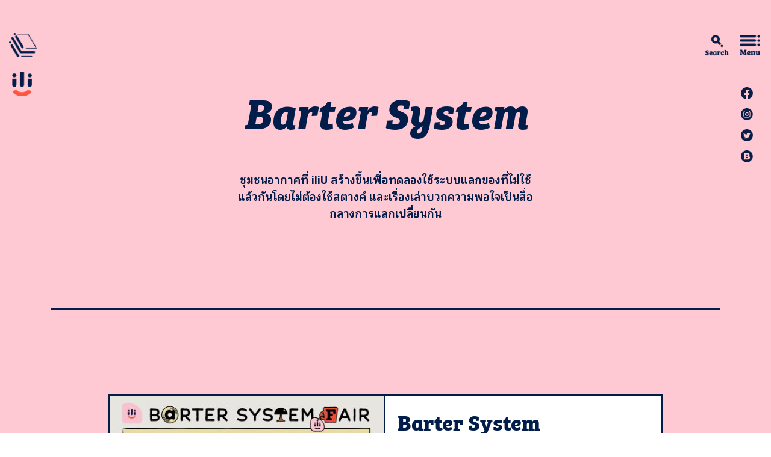

--- FILE ---
content_type: text/html; charset=UTF-8
request_url: https://www.ili-co.me/barter-system/page/4
body_size: 6890
content:
<!doctype html>
<html lang="en-US">
<head>
<meta charset="utf-8">
<meta http-equiv="x-ua-compatible" content="ie=edge">
<meta name="viewport" content="width=device-width, initial-scale=1, shrink-to-fit=no">
<!-- Google Tag Manager -->
<script>(function(w,d,s,l,i){w[l]=w[l]||[];w[l].push({'gtm.start':
new Date().getTime(),event:'gtm.js'});var f=d.getElementsByTagName(s)[0],
j=d.createElement(s),dl=l!='dataLayer'?'&l='+l:'';j.async=true;j.src=
'https://www.googletagmanager.com/gtm.js?id='+i+dl;f.parentNode.insertBefore(j,f);
})(window,document,'script','dataLayer','GTM-TDNDFF7');</script>
<!-- End Google Tag Manager -->
<meta name='robots' content='index, follow, max-image-preview:large, max-snippet:-1, max-video-preview:-1' />
<!-- This site is optimized with the Yoast SEO plugin v18.4.1 - https://yoast.com/wordpress/plugins/seo/ -->
<title>Barter System - ili</title>
<link rel="canonical" href="https://www.ili-co.me/barter-system" />
<meta property="og:locale" content="en_US" />
<meta property="og:type" content="article" />
<meta property="og:title" content="Barter System - ili" />
<meta property="og:url" content="https://www.ili-co.me/barter-system" />
<meta property="og:site_name" content="ili" />
<meta property="article:publisher" content="https://www.facebook.com/workatili/" />
<meta property="article:modified_time" content="2023-06-26T04:26:57+00:00" />
<meta name="twitter:card" content="summary_large_image" />
<script type="application/ld+json" class="yoast-schema-graph">{"@context":"https://schema.org","@graph":[{"@type":"Organization","@id":"https://www.ili-co.me/#organization","name":"ili","url":"https://www.ili-co.me/","sameAs":["https://www.facebook.com/workatili/"],"logo":{"@type":"ImageObject","@id":"https://www.ili-co.me/#logo","inLanguage":"en-US","url":"https://www.ili-co.me/wp-content/uploads/2019/10/logo.png","contentUrl":"https://www.ili-co.me/wp-content/uploads/2019/10/logo.png","width":192,"height":168,"caption":"ili"},"image":{"@id":"https://www.ili-co.me/#logo"}},{"@type":"WebSite","@id":"https://www.ili-co.me/#website","url":"https://www.ili-co.me/","name":"ili","description":"Crafting Contented Content.","publisher":{"@id":"https://www.ili-co.me/#organization"},"potentialAction":[{"@type":"SearchAction","target":{"@type":"EntryPoint","urlTemplate":"https://www.ili-co.me/?s={search_term_string}"},"query-input":"required name=search_term_string"}],"inLanguage":"en-US"},{"@type":"WebPage","@id":"https://www.ili-co.me/barter-system#webpage","url":"https://www.ili-co.me/barter-system","name":"Barter System - ili","isPartOf":{"@id":"https://www.ili-co.me/#website"},"datePublished":"2019-10-13T07:21:21+00:00","dateModified":"2023-06-26T04:26:57+00:00","breadcrumb":{"@id":"https://www.ili-co.me/barter-system#breadcrumb"},"inLanguage":"en-US","potentialAction":[{"@type":"ReadAction","target":["https://www.ili-co.me/barter-system"]}]},{"@type":"BreadcrumbList","@id":"https://www.ili-co.me/barter-system#breadcrumb","itemListElement":[{"@type":"ListItem","position":1,"name":"Home"}]}]}</script>
<!-- / Yoast SEO plugin. -->
<!-- This site uses the Google Analytics by MonsterInsights plugin v7.10.4 - Using Analytics tracking - https://www.monsterinsights.com/ -->
<script type="text/javascript" data-cfasync="false">
var mi_version         = '7.10.4';
var mi_track_user      = true;
var mi_no_track_reason = '';
var disableStr = 'ga-disable-UA-71768361-13';
/* Function to detect opted out users */
function __gaTrackerIsOptedOut() {
return document.cookie.indexOf(disableStr + '=true') > -1;
}
/* Disable tracking if the opt-out cookie exists. */
if ( __gaTrackerIsOptedOut() ) {
window[disableStr] = true;
}
/* Opt-out function */
function __gaTrackerOptout() {
document.cookie = disableStr + '=true; expires=Thu, 31 Dec 2099 23:59:59 UTC; path=/';
window[disableStr] = true;
}
if ( mi_track_user ) {
(function(i,s,o,g,r,a,m){i['GoogleAnalyticsObject']=r;i[r]=i[r]||function(){
(i[r].q=i[r].q||[]).push(arguments)},i[r].l=1*new Date();a=s.createElement(o),
m=s.getElementsByTagName(o)[0];a.async=1;a.src=g;m.parentNode.insertBefore(a,m)
})(window,document,'script','//www.google-analytics.com/analytics.js','__gaTracker');
__gaTracker('create', 'UA-71768361-13', 'auto');
__gaTracker('set', 'forceSSL', true);
__gaTracker('require', 'displayfeatures');
__gaTracker('send','pageview');
} else {
console.log( "" );
(function() {
/* https://developers.google.com/analytics/devguides/collection/analyticsjs/ */
var noopfn = function() {
return null;
};
var noopnullfn = function() {
return null;
};
var Tracker = function() {
return null;
};
var p = Tracker.prototype;
p.get = noopfn;
p.set = noopfn;
p.send = noopfn;
var __gaTracker = function() {
var len = arguments.length;
if ( len === 0 ) {
return;
}
var f = arguments[len-1];
if ( typeof f !== 'object' || f === null || typeof f.hitCallback !== 'function' ) {
console.log( 'Not running function __gaTracker(' + arguments[0] + " ....) because you are not being tracked. " + mi_no_track_reason );
return;
}
try {
f.hitCallback();
} catch (ex) {
}
};
__gaTracker.create = function() {
return new Tracker();
};
__gaTracker.getByName = noopnullfn;
__gaTracker.getAll = function() {
return [];
};
__gaTracker.remove = noopfn;
window['__gaTracker'] = __gaTracker;
})();
}
</script>
<!-- / Google Analytics by MonsterInsights -->
<link rel='stylesheet' id='wp-block-library-css'  href='//www.ili-co.me/wp-content/cache/wpfc-minified/drw6c52b/c85q5.css' type='text/css' media='all' />
<style id='global-styles-inline-css' type='text/css'>
body{--wp--preset--color--black: #000000;--wp--preset--color--cyan-bluish-gray: #abb8c3;--wp--preset--color--white: #ffffff;--wp--preset--color--pale-pink: #f78da7;--wp--preset--color--vivid-red: #cf2e2e;--wp--preset--color--luminous-vivid-orange: #ff6900;--wp--preset--color--luminous-vivid-amber: #fcb900;--wp--preset--color--light-green-cyan: #7bdcb5;--wp--preset--color--vivid-green-cyan: #00d084;--wp--preset--color--pale-cyan-blue: #8ed1fc;--wp--preset--color--vivid-cyan-blue: #0693e3;--wp--preset--color--vivid-purple: #9b51e0;--wp--preset--gradient--vivid-cyan-blue-to-vivid-purple: linear-gradient(135deg,rgba(6,147,227,1) 0%,rgb(155,81,224) 100%);--wp--preset--gradient--light-green-cyan-to-vivid-green-cyan: linear-gradient(135deg,rgb(122,220,180) 0%,rgb(0,208,130) 100%);--wp--preset--gradient--luminous-vivid-amber-to-luminous-vivid-orange: linear-gradient(135deg,rgba(252,185,0,1) 0%,rgba(255,105,0,1) 100%);--wp--preset--gradient--luminous-vivid-orange-to-vivid-red: linear-gradient(135deg,rgba(255,105,0,1) 0%,rgb(207,46,46) 100%);--wp--preset--gradient--very-light-gray-to-cyan-bluish-gray: linear-gradient(135deg,rgb(238,238,238) 0%,rgb(169,184,195) 100%);--wp--preset--gradient--cool-to-warm-spectrum: linear-gradient(135deg,rgb(74,234,220) 0%,rgb(151,120,209) 20%,rgb(207,42,186) 40%,rgb(238,44,130) 60%,rgb(251,105,98) 80%,rgb(254,248,76) 100%);--wp--preset--gradient--blush-light-purple: linear-gradient(135deg,rgb(255,206,236) 0%,rgb(152,150,240) 100%);--wp--preset--gradient--blush-bordeaux: linear-gradient(135deg,rgb(254,205,165) 0%,rgb(254,45,45) 50%,rgb(107,0,62) 100%);--wp--preset--gradient--luminous-dusk: linear-gradient(135deg,rgb(255,203,112) 0%,rgb(199,81,192) 50%,rgb(65,88,208) 100%);--wp--preset--gradient--pale-ocean: linear-gradient(135deg,rgb(255,245,203) 0%,rgb(182,227,212) 50%,rgb(51,167,181) 100%);--wp--preset--gradient--electric-grass: linear-gradient(135deg,rgb(202,248,128) 0%,rgb(113,206,126) 100%);--wp--preset--gradient--midnight: linear-gradient(135deg,rgb(2,3,129) 0%,rgb(40,116,252) 100%);--wp--preset--duotone--dark-grayscale: url('#wp-duotone-dark-grayscale');--wp--preset--duotone--grayscale: url('#wp-duotone-grayscale');--wp--preset--duotone--purple-yellow: url('#wp-duotone-purple-yellow');--wp--preset--duotone--blue-red: url('#wp-duotone-blue-red');--wp--preset--duotone--midnight: url('#wp-duotone-midnight');--wp--preset--duotone--magenta-yellow: url('#wp-duotone-magenta-yellow');--wp--preset--duotone--purple-green: url('#wp-duotone-purple-green');--wp--preset--duotone--blue-orange: url('#wp-duotone-blue-orange');--wp--preset--font-size--small: 13px;--wp--preset--font-size--medium: 20px;--wp--preset--font-size--large: 36px;--wp--preset--font-size--x-large: 42px;}.has-black-color{color: var(--wp--preset--color--black) !important;}.has-cyan-bluish-gray-color{color: var(--wp--preset--color--cyan-bluish-gray) !important;}.has-white-color{color: var(--wp--preset--color--white) !important;}.has-pale-pink-color{color: var(--wp--preset--color--pale-pink) !important;}.has-vivid-red-color{color: var(--wp--preset--color--vivid-red) !important;}.has-luminous-vivid-orange-color{color: var(--wp--preset--color--luminous-vivid-orange) !important;}.has-luminous-vivid-amber-color{color: var(--wp--preset--color--luminous-vivid-amber) !important;}.has-light-green-cyan-color{color: var(--wp--preset--color--light-green-cyan) !important;}.has-vivid-green-cyan-color{color: var(--wp--preset--color--vivid-green-cyan) !important;}.has-pale-cyan-blue-color{color: var(--wp--preset--color--pale-cyan-blue) !important;}.has-vivid-cyan-blue-color{color: var(--wp--preset--color--vivid-cyan-blue) !important;}.has-vivid-purple-color{color: var(--wp--preset--color--vivid-purple) !important;}.has-black-background-color{background-color: var(--wp--preset--color--black) !important;}.has-cyan-bluish-gray-background-color{background-color: var(--wp--preset--color--cyan-bluish-gray) !important;}.has-white-background-color{background-color: var(--wp--preset--color--white) !important;}.has-pale-pink-background-color{background-color: var(--wp--preset--color--pale-pink) !important;}.has-vivid-red-background-color{background-color: var(--wp--preset--color--vivid-red) !important;}.has-luminous-vivid-orange-background-color{background-color: var(--wp--preset--color--luminous-vivid-orange) !important;}.has-luminous-vivid-amber-background-color{background-color: var(--wp--preset--color--luminous-vivid-amber) !important;}.has-light-green-cyan-background-color{background-color: var(--wp--preset--color--light-green-cyan) !important;}.has-vivid-green-cyan-background-color{background-color: var(--wp--preset--color--vivid-green-cyan) !important;}.has-pale-cyan-blue-background-color{background-color: var(--wp--preset--color--pale-cyan-blue) !important;}.has-vivid-cyan-blue-background-color{background-color: var(--wp--preset--color--vivid-cyan-blue) !important;}.has-vivid-purple-background-color{background-color: var(--wp--preset--color--vivid-purple) !important;}.has-black-border-color{border-color: var(--wp--preset--color--black) !important;}.has-cyan-bluish-gray-border-color{border-color: var(--wp--preset--color--cyan-bluish-gray) !important;}.has-white-border-color{border-color: var(--wp--preset--color--white) !important;}.has-pale-pink-border-color{border-color: var(--wp--preset--color--pale-pink) !important;}.has-vivid-red-border-color{border-color: var(--wp--preset--color--vivid-red) !important;}.has-luminous-vivid-orange-border-color{border-color: var(--wp--preset--color--luminous-vivid-orange) !important;}.has-luminous-vivid-amber-border-color{border-color: var(--wp--preset--color--luminous-vivid-amber) !important;}.has-light-green-cyan-border-color{border-color: var(--wp--preset--color--light-green-cyan) !important;}.has-vivid-green-cyan-border-color{border-color: var(--wp--preset--color--vivid-green-cyan) !important;}.has-pale-cyan-blue-border-color{border-color: var(--wp--preset--color--pale-cyan-blue) !important;}.has-vivid-cyan-blue-border-color{border-color: var(--wp--preset--color--vivid-cyan-blue) !important;}.has-vivid-purple-border-color{border-color: var(--wp--preset--color--vivid-purple) !important;}.has-vivid-cyan-blue-to-vivid-purple-gradient-background{background: var(--wp--preset--gradient--vivid-cyan-blue-to-vivid-purple) !important;}.has-light-green-cyan-to-vivid-green-cyan-gradient-background{background: var(--wp--preset--gradient--light-green-cyan-to-vivid-green-cyan) !important;}.has-luminous-vivid-amber-to-luminous-vivid-orange-gradient-background{background: var(--wp--preset--gradient--luminous-vivid-amber-to-luminous-vivid-orange) !important;}.has-luminous-vivid-orange-to-vivid-red-gradient-background{background: var(--wp--preset--gradient--luminous-vivid-orange-to-vivid-red) !important;}.has-very-light-gray-to-cyan-bluish-gray-gradient-background{background: var(--wp--preset--gradient--very-light-gray-to-cyan-bluish-gray) !important;}.has-cool-to-warm-spectrum-gradient-background{background: var(--wp--preset--gradient--cool-to-warm-spectrum) !important;}.has-blush-light-purple-gradient-background{background: var(--wp--preset--gradient--blush-light-purple) !important;}.has-blush-bordeaux-gradient-background{background: var(--wp--preset--gradient--blush-bordeaux) !important;}.has-luminous-dusk-gradient-background{background: var(--wp--preset--gradient--luminous-dusk) !important;}.has-pale-ocean-gradient-background{background: var(--wp--preset--gradient--pale-ocean) !important;}.has-electric-grass-gradient-background{background: var(--wp--preset--gradient--electric-grass) !important;}.has-midnight-gradient-background{background: var(--wp--preset--gradient--midnight) !important;}.has-small-font-size{font-size: var(--wp--preset--font-size--small) !important;}.has-medium-font-size{font-size: var(--wp--preset--font-size--medium) !important;}.has-large-font-size{font-size: var(--wp--preset--font-size--large) !important;}.has-x-large-font-size{font-size: var(--wp--preset--font-size--x-large) !important;}
</style>
<link rel='stylesheet' id='dashicons-css'  href='//www.ili-co.me/wp-content/cache/wpfc-minified/f44ocsx8/c85q5.css' type='text/css' media='all' />
<link rel='stylesheet' id='post-views-counter-frontend-css'  href='//www.ili-co.me/wp-content/cache/wpfc-minified/pcn5kla/c85q5.css' type='text/css' media='all' />
<link rel='stylesheet' id='elementor-icons-css'  href='//www.ili-co.me/wp-content/cache/wpfc-minified/30yrj5c8/cb3yn.css' type='text/css' media='all' />
<link rel='stylesheet' id='elementor-animations-css'  href='//www.ili-co.me/wp-content/cache/wpfc-minified/89jg6gxg/cb3yn.css' type='text/css' media='all' />
<link rel='stylesheet' id='elementor-frontend-css'  href='//www.ili-co.me/wp-content/cache/wpfc-minified/8tnx26jp/cb3yn.css' type='text/css' media='all' />
<link rel='stylesheet' id='elementor-pro-css'  href='//www.ili-co.me/wp-content/cache/wpfc-minified/7bp6oxtr/cb3yn.css' type='text/css' media='all' />
<link rel='stylesheet' id='sage/main.css-css'  href='//www.ili-co.me/wp-content/cache/wpfc-minified/e4asi94v/c85q5.css' type='text/css' media='all' />
<link rel='stylesheet' id='libs-malihu-style-css'  href='//www.ili-co.me/wp-content/cache/wpfc-minified/dr9patew/c85q5.css' type='text/css' media='all' />
<link rel='stylesheet' id='custom-theme-style-css'  href='//www.ili-co.me/wp-content/cache/wpfc-minified/g09r0um1/c85q5.css' type='text/css' media='all' />
<script type='text/javascript' id='monsterinsights-frontend-script-js-extra'>
/* <![CDATA[ */
var monsterinsights_frontend = {"js_events_tracking":"true","download_extensions":"doc,pdf,ppt,zip,xls,docx,pptx,xlsx","inbound_paths":"[{\"path\":\"\\\/go\\\/\",\"label\":\"affiliate\"},{\"path\":\"\\\/recommend\\\/\",\"label\":\"affiliate\"}]","home_url":"https:\/\/www.ili-co.me","hash_tracking":"false"};
/* ]]> */
</script>
<script type='text/javascript' src='https://www.ili-co.me/wp-content/plugins/google-analytics-for-wordpress/assets/js/frontend.min.js?ver=7.10.4' id='monsterinsights-frontend-script-js'></script>
<script type='text/javascript' id='qubely_local_script-js-extra'>
/* <![CDATA[ */
var qubely_urls = {"plugin":"https:\/\/www.ili-co.me\/wp-content\/plugins\/qubely\/","ajax":"https:\/\/www.ili-co.me\/wp-admin\/admin-ajax.php"};
/* ]]> */
</script>
<script type='text/javascript' src='https://www.ili-co.me/wp-includes/js/jquery/jquery.min.js?ver=3.6.0' id='jquery-core-js'></script>
<script type='text/javascript' src='https://www.ili-co.me/wp-includes/js/jquery/jquery-migrate.min.js?ver=3.3.2' id='jquery-migrate-js'></script>
<meta name="generator" content="Site Kit by Google 1.71.0" /><style type="text/css">.recentcomments a{display:inline !important;padding:0 !important;margin:0 !important;}</style><style id="bec-color-style" type="text/css">
/* Block Editor Colors generated css */
:root {
--bec-color-napkin-pink-20: #fbe5e9;
--bec-color-red-lips: #ea614b;
}
:root .has-napkin-pink-20-color {
color: var(--bec-color-napkin-pink-20, #fbe5e9) !important;
}
:root .has-napkin-pink-20-background-color {
background-color: var(--bec-color-napkin-pink-20, #fbe5e9) !important;
}
:root .has-red-lips-color {
color: var(--bec-color-red-lips, #ea614b) !important;
}
:root .has-red-lips-background-color {
background-color: var(--bec-color-red-lips, #ea614b) !important;
}
</style><link rel="icon" href="https://www.ili-co.me/wp-content/uploads/2019/10/logo-150x150.png" sizes="32x32" />
<link rel="icon" href="https://www.ili-co.me/wp-content/uploads/2019/10/logo.png" sizes="192x192" />
<link rel="apple-touch-icon" href="https://www.ili-co.me/wp-content/uploads/2019/10/logo.png" />
<meta name="msapplication-TileImage" content="https://www.ili-co.me/wp-content/uploads/2019/10/logo.png" />
<style type="text/css"></style></head>
<body class="paged page-template page-template-template-barter-system template-barter-system page page-id-20 wp-custom-logo paged-4 page-paged-4 barter-system-preloved-things app-data index-data singular-data page-data page-20-data page-barter-system-data template-barter-system-data elementor-default">
<!-- Google Tag Manager (noscript) -->
<noscript><iframe src="https://www.googletagmanager.com/ns.html?id=GTM-TDNDFF7"
height="0" width="0" style="display:none;visibility:hidden"></iframe></noscript>
<!-- End Google Tag Manager (noscript) -->
<header id="header">
<nav class="container-fluid">
<div class="row">
<div class="col-6 col-md-1">
<a href="https://www.ili-co.me/" class="logo" title="ili">
<img src="https://www.ili-co.me/wp-content/uploads/2019/10/logo.png" id="siteLogo" class="img-fluid" alt="ili">
</a>
<a href="https://www.ili-co.me/u" class="logo-u" title="ili.U 2019">
<img src="https://www.ili-co.me/wp-content/themes/ili-2022/dist/images/ili-u-logo.png" class="img-fluid" alt="ili.U 2019">
</a>
</div>
<div class="left-panel col-6 col-md-2 offset-md-9">
<div class="row">
<div class="col justify-content-end d-flex mt-1 mt-md-0">
<a class="search-navigation">
<img src="https://www.ili-co.me/wp-content/themes/ili-2022/dist/images/search.png" alt="Search" class="search-icon img-fluid">
<img src="https://www.ili-co.me/wp-content/themes/ili-2022/dist/images/search-without-txt.png" alt="Search" class="search-icon-mobile img-fluid">
</a>
<div class="search-menu searchEffects">
<div class="nav-search">
<div class="site-logo"></div>
<div class="close-btn"></div>
</div>
<div class="searchContent">
<div class="container">
<form role="search" autocomplete="off" method="GET" id="searchform" action="https://www.ili-co.me/search-results">
<div class="form-row ">
<div class="col-12">
<input type="search"
autocomplete="off"
name="keyword"
class="form-control"
id="keyword"
placeholder="พิมพ์คำค้นหา">
</div>
</div>
<div class="fixed-bottom mb-5">
<button type="submit" id="searchsubmit"  class="btn btn-primary submit-btn">Search !</button>
</div>
</form>
</div>
</div>
</div>
<a class="menu-navigation">
<img src="https://www.ili-co.me/wp-content/themes/ili-2022/dist/images/menu-toggler.png" alt="Menu" class="menu-icon img-fluid">
<img src="https://www.ili-co.me/wp-content/themes/ili-2022/dist/images/menu-mobile.png" alt="Menu" class="menu-icon-mobile img-fluid">
</a>
<div class="main-menu menuEffects">
<div class="site-logo"></div>
<div class="close-btn"></div>
<div class="menuContent">
<ul>
<li class="nav-item  ">
<a class="nav-link" href="https://www.ili-co.me/" target="" title="Home"> Home </a>
</li>
<li class="nav-item portfolio ">
<a class="nav-link" href="https://www.ili-co.me/project" target="" title="Portfolio"> Portfolio </a>
</li>
<li class="nav-item ili-u ">
<a class="nav-link" href="https://www.ili-co.me/u" target="" title="ili.u">
<img src="https://www.ili-co.me/wp-content/uploads/2019/10/ili-u-logo.png" class="img-menu"
alt="ili U"/>
</a>
</li>
<li class="nav-item events ">
<a class="nav-link" href="https://www.ili-co.me/events" target="" title="Events"> Events </a>
</li>
<li class="nav-item  ">
<a class="nav-link" href="https://www.ili-co.me/about-us" target="" title="About Us"> About Us </a>
</li>
<li class="nav-item  active">
<a class="nav-link" href="https://www.ili-co.me/barter-system" target="_blank" title="Barter System"> Barter System </a>
</li>
</ul>
</div>
</div>
</div>
</div>
</div>
</div>
</nav>
</header>
<div class="float-social-icon">
<a href="https://facebook.com/ili.Universe">
<img src="https://www.ili-co.me/wp-content/uploads/2022/04/ico-fb.png">
</a>
<a href="http://instagram.com/ili_universe">
<img src="https://www.ili-co.me/wp-content/uploads/2022/04/ico-ig.png">
</a>
<a href="https://twitter.com/iliuniverse">
<img src="https://www.ili-co.me/wp-content/uploads/2022/04/ico-twt.png">
</a>
<a href="http://blockdit.com/ili_universe">
<img src="https://www.ili-co.me/wp-content/uploads/2022/04/ico-bd.png">
</a>
</div>
<div class="wrap" role="document">
<div class="content">
<main class="main">
<div class="bs-page">
<div class="container">
<div class="page-heading">
<h1 class="title">Barter System</h1>
<h4 class="desc">ชุมชนอากาศที่ iliU สร้างขึ้นเพื่อทดลองใช้ระบบแลกของที่ไม่ใช้แล้วกันโดยไม่ต้องใช้สตางค์ และเรื่องเล่าบวกความพอใจเป็นสื่อกลางการแลกเปลี่ยนกัน </h4>
</div>
<div class="posts-box barter-system">
<div class="row">
<div class="col-sm col-md-10 offset-md-1">
<div class="post">
<div class="item">
<a href="https://www.ili-co.me/barter-system/2023/07/barter-system-fair-02" title="งานนี้ยังไงก็ต้องมาเป็น ‘คนแลก’!">
<div class="left">
<img src="https://www.ili-co.me/wp-content/uploads/2023/07/IG-1-480x480.jpg" alt="">
</div>
<div class="right">
<h4 class="top-title">
<div class="type">Barter System</div>
</h4>
<h3 class="title">
<span class="">งานนี้ยังไงก็ต้องมาเป็น ‘คนแลก’!</span>
</h3>
<p class="excerpt"><span>หากคุณมีของเคยรักที่อยากส่งต่อ แต่อยากเจอคนที่อยากได้จริงๆ โอเคกับการทดลองมาแลกของกันด้วยเรื่องราว เงินไม่เอาก็ได้ และคิดว่าการพูดคุยกับคนแปลกหน้า ก็น่าสนุกดีนี่ เราว่างานนี้คุณต้องมาเป็น ‘คนแลก’!</span></p>
</div>
</a>
</div>
<div class="item">
<a href="https://www.ili-co.me/barter-system/2023/07/give-pig-give-cat" title="ยื่นหมู-ยื่นแมว กันไหม?">
<div class="left">
<img src="https://www.ili-co.me/wp-content/uploads/2023/07/web-op2-480x480.jpg" alt="">
</div>
<div class="right">
<h4 class="top-title">
<div class="type">Barter System</div>
</h4>
<h3 class="title">
<span class="">ยื่นหมู-ยื่นแมว กันไหม?</span>
</h3>
<p class="excerpt"><span>เราไม่รู้หรอกว่าของที่เธอไม่ได้รัก สักพักเธอจะขว้างทิ้งหรือเปล่า แต่เรารู้แน่ๆ ว่าเธอสามารถนำมา ‘ยื่นหมู-ยื่นแมว’ ที่ #iliUBarterSystem ได้แน่ๆ!</span></p>
</div>
</a>
</div>
<div class="item">
<a href="https://www.ili-co.me/barter-system/2023/06/barter-system-preloved-things" title="คุณมี ‘ของเคยรัก’ แบบนี้บ้างไหม?">
<div class="left">
<img src="https://www.ili-co.me/wp-content/uploads/2023/06/Bartersystem_final_post-01-square-480x480.jpg" alt="">
</div>
<div class="right">
<h4 class="top-title">
<div class="type">Barter System</div>
</h4>
<h3 class="title">
<span class="">คุณมี ‘ของเคยรัก’ แบบนี้บ้างไหม?</span>
</h3>
<p class="excerpt"><span>ของที่วางหลบอยู่หลังตู้บ้าง วางอยู่บนชั้นที่หยิบไม่ถึงบ้าง แต่ไม่อยากส่งต่อเพราะกลัวจะเจอคนไม่รักจริง คุณมี 'ของเคยรัก' แบบนี้บ้างไหม?</span></p>
</div>
</a>
</div>
</div>
</div>
</div>
</div>
<div id="pagination" class="row mx-auto text-center" style="display: flex;">
<div class="col-12 mb-4">
<h4 class="page">Page</h4>
</div>
<div class="col-12">
<div id="projectsPagination">
<div class="paginationjs">
<div class="paginationjs-pages">
<ul>
<li class="paginationjs-page J-paginationjs-page" data-num="1"><a href='https://www.ili-co.me/barter-system/'>1</a><li class="paginationjs-page J-paginationjs-page" data-num="2"><a href='https://www.ili-co.me/barter-system/page/2'>2</a><li class="paginationjs-page J-paginationjs-page" data-num="3"><a href='https://www.ili-co.me/barter-system/page/3'>3</a><li class="paginationjs-page J-paginationjs-page active" data-num="4"><a>4</a></li>
</ul>
</div>
</div>
</div>
</div>
</div>
</div>
</div>
</main>
</div>
</div>
    <footer>
<div class="container">
<div class="row align-center">
<div class="col-4 logo">
<img src="https://www.ili-co.me/wp-content/uploads/2019/10/logo.png" alt="">
<img src="https://www.ili-co.me/wp-content/uploads/2022/04/ili-u-alt.png" alt="">
</div>
<div class="col-8 d-flex align-items-center justify-content-end">
<p>Copyright 2022 ili. All right reserved.</p>
</div>
</div>
</div>
</footer>
<script>
// Set Preview CSS
document.addEventListener("DOMContentLoaded", function() {
const cussrent_url = window.location.href;
if (cussrent_url.includes('preview=true')) {
let cssInline = document.createElement('style');
cssInline.type = 'text/css';
cssInline.id = 'qubely-block-js-preview';
cssInline.innerHTML = localStorage.getItem('qubelyCSS');
window.document.getElementsByTagName("head")[0].appendChild(cssInline);
}
})
</script>
<script type='text/javascript' id='sage/main.js-js-extra'>
/* <![CDATA[ */
var ili_project_filter = {"ajaxurl":"https:\/\/www.ili-co.me\/wp-admin\/admin-ajax.php"};
var ili_blog_filter = {"ajaxurl":"https:\/\/www.ili-co.me\/wp-admin\/admin-ajax.php"};
/* ]]> */
</script>
<script type='text/javascript' src='https://www.ili-co.me/wp-content/themes/ili-2022/dist/scripts/main.js' id='sage/main.js-js'></script>
<script type='text/javascript' src='https://www.ili-co.me/wp-content/themes/ili-2022/resources/assets/libs/malihu/jquery.mCustomScrollbar.concat.min.js' id='libs-malihu-script-js'></script>
</body>
</html><!-- WP Fastest Cache file was created in 0.58361101150513 seconds, on 29-01-25 19:57:45 --><!-- via php -->

--- FILE ---
content_type: text/css
request_url: https://www.ili-co.me/wp-content/cache/wpfc-minified/e4asi94v/c85q5.css
body_size: 81413
content:
@charset "UTF-8";
@import url(https://use.typekit.net/maw6kmd.css);@import url(//hello.myfonts.net/count/3a0455);@import url(https://fonts.googleapis.com/css2?family=Bai+Jamjuree:wght@400;
700&display=swap); .fa,.fab,.fad,.fal,.far,.fas{-moz-osx-font-smoothing:grayscale;-webkit-font-smoothing:antialiased;display:inline-block;font-style:normal;font-variant:normal;text-rendering:auto;line-height:1}.fa-lg{font-size:1.33333em;line-height:.75em;vertical-align:-.0667em}.fa-xs{font-size:.75em}.fa-sm{font-size:.875em}.fa-1x{font-size:1em}.fa-2x{font-size:2em}.fa-3x{font-size:3em}.fa-4x{font-size:4em}.fa-5x{font-size:5em}.fa-6x{font-size:6em}.fa-7x{font-size:7em}.fa-8x{font-size:8em}.fa-9x{font-size:9em}.fa-10x{font-size:10em}.fa-fw{text-align:center;width:1.25em}.fa-ul{list-style-type:none;margin-left:2.5em;padding-left:0}.fa-ul>li{position:relative}.fa-li{left:-2em;position:absolute;text-align:center;width:2em;line-height:inherit}.fa-border{border:.08em solid #eee;border-radius:.1em;padding:.2em .25em .15em}.fa-pull-left{float:left}.fa-pull-right{float:right}.fa.fa-pull-left,.fab.fa-pull-left,.fal.fa-pull-left,.far.fa-pull-left,.fas.fa-pull-left{margin-right:.3em}.fa.fa-pull-right,.fab.fa-pull-right,.fal.fa-pull-right,.far.fa-pull-right,.fas.fa-pull-right{margin-left:.3em}.fa-spin{-webkit-animation:fa-spin 2s linear infinite;animation:fa-spin 2s linear infinite}.fa-pulse{-webkit-animation:fa-spin 1s steps(8) infinite;animation:fa-spin 1s steps(8) infinite}@-webkit-keyframes fa-spin{0%{-webkit-transform:rotate(0deg);transform:rotate(0deg)}to{-webkit-transform:rotate(1turn);transform:rotate(1turn)}}@keyframes fa-spin{0%{-webkit-transform:rotate(0deg);transform:rotate(0deg)}to{-webkit-transform:rotate(1turn);transform:rotate(1turn)}}.fa-rotate-90{-ms-filter:"progid:DXImageTransform.Microsoft.BasicImage(rotation=1)";-webkit-transform:rotate(90deg);transform:rotate(90deg)}.fa-rotate-180{-ms-filter:"progid:DXImageTransform.Microsoft.BasicImage(rotation=2)";-webkit-transform:rotate(180deg);transform:rotate(180deg)}.fa-rotate-270{-ms-filter:"progid:DXImageTransform.Microsoft.BasicImage(rotation=3)";-webkit-transform:rotate(270deg);transform:rotate(270deg)}.fa-flip-horizontal{-ms-filter:"progid:DXImageTransform.Microsoft.BasicImage(rotation=0, mirror=1)";-webkit-transform:scaleX(-1);transform:scaleX(-1)}.fa-flip-vertical{-webkit-transform:scaleY(-1);transform:scaleY(-1)}.fa-flip-both,.fa-flip-horizontal.fa-flip-vertical,.fa-flip-vertical{-ms-filter:"progid:DXImageTransform.Microsoft.BasicImage(rotation=2, mirror=1)"}.fa-flip-both,.fa-flip-horizontal.fa-flip-vertical{-webkit-transform:scale(-1);transform:scale(-1)}:root .fa-flip-both,:root .fa-flip-horizontal,:root .fa-flip-vertical,:root .fa-rotate-90,:root .fa-rotate-180,:root .fa-rotate-270{-webkit-filter:none;filter:none}.fa-stack{display:inline-block;height:2em;line-height:2em;position:relative;vertical-align:middle;width:2.5em}.fa-stack-1x,.fa-stack-2x{left:0;position:absolute;text-align:center;width:100%}.fa-stack-1x{line-height:inherit}.fa-stack-2x{font-size:2em}.fa-inverse{color:#fff}.fa-500px:before{content:"\F26E"}.fa-accessible-icon:before{content:"\F368"}.fa-accusoft:before{content:"\F369"}.fa-acquisitions-incorporated:before{content:"\F6AF"}.fa-ad:before{content:"\F641"}.fa-address-book:before{content:"\F2B9"}.fa-address-card:before{content:"\F2BB"}.fa-adjust:before{content:"\F042"}.fa-adn:before{content:"\F170"}.fa-adobe:before{content:"\F778"}.fa-adversal:before{content:"\F36A"}.fa-affiliatetheme:before{content:"\F36B"}.fa-air-freshener:before{content:"\F5D0"}.fa-airbnb:before{content:"\F834"}.fa-algolia:before{content:"\F36C"}.fa-align-center:before{content:"\F037"}.fa-align-justify:before{content:"\F039"}.fa-align-left:before{content:"\F036"}.fa-align-right:before{content:"\F038"}.fa-alipay:before{content:"\F642"}.fa-allergies:before{content:"\F461"}.fa-amazon:before{content:"\F270"}.fa-amazon-pay:before{content:"\F42C"}.fa-ambulance:before{content:"\F0F9"}.fa-american-sign-language-interpreting:before{content:"\F2A3"}.fa-amilia:before{content:"\F36D"}.fa-anchor:before{content:"\F13D"}.fa-android:before{content:"\F17B"}.fa-angellist:before{content:"\F209"}.fa-angle-double-down:before{content:"\F103"}.fa-angle-double-left:before{content:"\F100"}.fa-angle-double-right:before{content:"\F101"}.fa-angle-double-up:before{content:"\F102"}.fa-angle-down:before{content:"\F107"}.fa-angle-left:before{content:"\F104"}.fa-angle-right:before{content:"\F105"}.fa-angle-up:before{content:"\F106"}.fa-angry:before{content:"\F556"}.fa-angrycreative:before{content:"\F36E"}.fa-angular:before{content:"\F420"}.fa-ankh:before{content:"\F644"}.fa-app-store:before{content:"\F36F"}.fa-app-store-ios:before{content:"\F370"}.fa-apper:before{content:"\F371"}.fa-apple:before{content:"\F179"}.fa-apple-alt:before{content:"\F5D1"}.fa-apple-pay:before{content:"\F415"}.fa-archive:before{content:"\F187"}.fa-archway:before{content:"\F557"}.fa-arrow-alt-circle-down:before{content:"\F358"}.fa-arrow-alt-circle-left:before{content:"\F359"}.fa-arrow-alt-circle-right:before{content:"\F35A"}.fa-arrow-alt-circle-up:before{content:"\F35B"}.fa-arrow-circle-down:before{content:"\F0AB"}.fa-arrow-circle-left:before{content:"\F0A8"}.fa-arrow-circle-right:before{content:"\F0A9"}.fa-arrow-circle-up:before{content:"\F0AA"}.fa-arrow-down:before{content:"\F063"}.fa-arrow-left:before{content:"\F060"}.fa-arrow-right:before{content:"\F061"}.fa-arrow-up:before{content:"\F062"}.fa-arrows-alt:before{content:"\F0B2"}.fa-arrows-alt-h:before{content:"\F337"}.fa-arrows-alt-v:before{content:"\F338"}.fa-artstation:before{content:"\F77A"}.fa-assistive-listening-systems:before{content:"\F2A2"}.fa-asterisk:before{content:"\F069"}.fa-asymmetrik:before{content:"\F372"}.fa-at:before{content:"\F1FA"}.fa-atlas:before{content:"\F558"}.fa-atlassian:before{content:"\F77B"}.fa-atom:before{content:"\F5D2"}.fa-audible:before{content:"\F373"}.fa-audio-description:before{content:"\F29E"}.fa-autoprefixer:before{content:"\F41C"}.fa-avianex:before{content:"\F374"}.fa-aviato:before{content:"\F421"}.fa-award:before{content:"\F559"}.fa-aws:before{content:"\F375"}.fa-baby:before{content:"\F77C"}.fa-baby-carriage:before{content:"\F77D"}.fa-backspace:before{content:"\F55A"}.fa-backward:before{content:"\F04A"}.fa-bacon:before{content:"\F7E5"}.fa-bahai:before{content:"\F666"}.fa-balance-scale:before{content:"\F24E"}.fa-balance-scale-left:before{content:"\F515"}.fa-balance-scale-right:before{content:"\F516"}.fa-ban:before{content:"\F05E"}.fa-band-aid:before{content:"\F462"}.fa-bandcamp:before{content:"\F2D5"}.fa-barcode:before{content:"\F02A"}.fa-bars:before{content:"\F0C9"}.fa-baseball-ball:before{content:"\F433"}.fa-basketball-ball:before{content:"\F434"}.fa-bath:before{content:"\F2CD"}.fa-battery-empty:before{content:"\F244"}.fa-battery-full:before{content:"\F240"}.fa-battery-half:before{content:"\F242"}.fa-battery-quarter:before{content:"\F243"}.fa-battery-three-quarters:before{content:"\F241"}.fa-battle-net:before{content:"\F835"}.fa-bed:before{content:"\F236"}.fa-beer:before{content:"\F0FC"}.fa-behance:before{content:"\F1B4"}.fa-behance-square:before{content:"\F1B5"}.fa-bell:before{content:"\F0F3"}.fa-bell-slash:before{content:"\F1F6"}.fa-bezier-curve:before{content:"\F55B"}.fa-bible:before{content:"\F647"}.fa-bicycle:before{content:"\F206"}.fa-biking:before{content:"\F84A"}.fa-bimobject:before{content:"\F378"}.fa-binoculars:before{content:"\F1E5"}.fa-biohazard:before{content:"\F780"}.fa-birthday-cake:before{content:"\F1FD"}.fa-bitbucket:before{content:"\F171"}.fa-bitcoin:before{content:"\F379"}.fa-bity:before{content:"\F37A"}.fa-black-tie:before{content:"\F27E"}.fa-blackberry:before{content:"\F37B"}.fa-blender:before{content:"\F517"}.fa-blender-phone:before{content:"\F6B6"}.fa-blind:before{content:"\F29D"}.fa-blog:before{content:"\F781"}.fa-blogger:before{content:"\F37C"}.fa-blogger-b:before{content:"\F37D"}.fa-bluetooth:before{content:"\F293"}.fa-bluetooth-b:before{content:"\F294"}.fa-bold:before{content:"\F032"}.fa-bolt:before{content:"\F0E7"}.fa-bomb:before{content:"\F1E2"}.fa-bone:before{content:"\F5D7"}.fa-bong:before{content:"\F55C"}.fa-book:before{content:"\F02D"}.fa-book-dead:before{content:"\F6B7"}.fa-book-medical:before{content:"\F7E6"}.fa-book-open:before{content:"\F518"}.fa-book-reader:before{content:"\F5DA"}.fa-bookmark:before{content:"\F02E"}.fa-bootstrap:before{content:"\F836"}.fa-border-all:before{content:"\F84C"}.fa-border-none:before{content:"\F850"}.fa-border-style:before{content:"\F853"}.fa-bowling-ball:before{content:"\F436"}.fa-box:before{content:"\F466"}.fa-box-open:before{content:"\F49E"}.fa-boxes:before{content:"\F468"}.fa-braille:before{content:"\F2A1"}.fa-brain:before{content:"\F5DC"}.fa-bread-slice:before{content:"\F7EC"}.fa-briefcase:before{content:"\F0B1"}.fa-briefcase-medical:before{content:"\F469"}.fa-broadcast-tower:before{content:"\F519"}.fa-broom:before{content:"\F51A"}.fa-brush:before{content:"\F55D"}.fa-btc:before{content:"\F15A"}.fa-buffer:before{content:"\F837"}.fa-bug:before{content:"\F188"}.fa-building:before{content:"\F1AD"}.fa-bullhorn:before{content:"\F0A1"}.fa-bullseye:before{content:"\F140"}.fa-burn:before{content:"\F46A"}.fa-buromobelexperte:before{content:"\F37F"}.fa-bus:before{content:"\F207"}.fa-bus-alt:before{content:"\F55E"}.fa-business-time:before{content:"\F64A"}.fa-buy-n-large:before{content:"\F8A6"}.fa-buysellads:before{content:"\F20D"}.fa-calculator:before{content:"\F1EC"}.fa-calendar:before{content:"\F133"}.fa-calendar-alt:before{content:"\F073"}.fa-calendar-check:before{content:"\F274"}.fa-calendar-day:before{content:"\F783"}.fa-calendar-minus:before{content:"\F272"}.fa-calendar-plus:before{content:"\F271"}.fa-calendar-times:before{content:"\F273"}.fa-calendar-week:before{content:"\F784"}.fa-camera:before{content:"\F030"}.fa-camera-retro:before{content:"\F083"}.fa-campground:before{content:"\F6BB"}.fa-canadian-maple-leaf:before{content:"\F785"}.fa-candy-cane:before{content:"\F786"}.fa-cannabis:before{content:"\F55F"}.fa-capsules:before{content:"\F46B"}.fa-car:before{content:"\F1B9"}.fa-car-alt:before{content:"\F5DE"}.fa-car-battery:before{content:"\F5DF"}.fa-car-crash:before{content:"\F5E1"}.fa-car-side:before{content:"\F5E4"}.fa-caravan:before{content:"\F8FF"}.fa-caret-down:before{content:"\F0D7"}.fa-caret-left:before{content:"\F0D9"}.fa-caret-right:before{content:"\F0DA"}.fa-caret-square-down:before{content:"\F150"}.fa-caret-square-left:before{content:"\F191"}.fa-caret-square-right:before{content:"\F152"}.fa-caret-square-up:before{content:"\F151"}.fa-caret-up:before{content:"\F0D8"}.fa-carrot:before{content:"\F787"}.fa-cart-arrow-down:before{content:"\F218"}.fa-cart-plus:before{content:"\F217"}.fa-cash-register:before{content:"\F788"}.fa-cat:before{content:"\F6BE"}.fa-cc-amazon-pay:before{content:"\F42D"}.fa-cc-amex:before{content:"\F1F3"}.fa-cc-apple-pay:before{content:"\F416"}.fa-cc-diners-club:before{content:"\F24C"}.fa-cc-discover:before{content:"\F1F2"}.fa-cc-jcb:before{content:"\F24B"}.fa-cc-mastercard:before{content:"\F1F1"}.fa-cc-paypal:before{content:"\F1F4"}.fa-cc-stripe:before{content:"\F1F5"}.fa-cc-visa:before{content:"\F1F0"}.fa-centercode:before{content:"\F380"}.fa-centos:before{content:"\F789"}.fa-certificate:before{content:"\F0A3"}.fa-chair:before{content:"\F6C0"}.fa-chalkboard:before{content:"\F51B"}.fa-chalkboard-teacher:before{content:"\F51C"}.fa-charging-station:before{content:"\F5E7"}.fa-chart-area:before{content:"\F1FE"}.fa-chart-bar:before{content:"\F080"}.fa-chart-line:before{content:"\F201"}.fa-chart-pie:before{content:"\F200"}.fa-check:before{content:"\F00C"}.fa-check-circle:before{content:"\F058"}.fa-check-double:before{content:"\F560"}.fa-check-square:before{content:"\F14A"}.fa-cheese:before{content:"\F7EF"}.fa-chess:before{content:"\F439"}.fa-chess-bishop:before{content:"\F43A"}.fa-chess-board:before{content:"\F43C"}.fa-chess-king:before{content:"\F43F"}.fa-chess-knight:before{content:"\F441"}.fa-chess-pawn:before{content:"\F443"}.fa-chess-queen:before{content:"\F445"}.fa-chess-rook:before{content:"\F447"}.fa-chevron-circle-down:before{content:"\F13A"}.fa-chevron-circle-left:before{content:"\F137"}.fa-chevron-circle-right:before{content:"\F138"}.fa-chevron-circle-up:before{content:"\F139"}.fa-chevron-down:before{content:"\F078"}.fa-chevron-left:before{content:"\F053"}.fa-chevron-right:before{content:"\F054"}.fa-chevron-up:before{content:"\F077"}.fa-child:before{content:"\F1AE"}.fa-chrome:before{content:"\F268"}.fa-chromecast:before{content:"\F838"}.fa-church:before{content:"\F51D"}.fa-circle:before{content:"\F111"}.fa-circle-notch:before{content:"\F1CE"}.fa-city:before{content:"\F64F"}.fa-clinic-medical:before{content:"\F7F2"}.fa-clipboard:before{content:"\F328"}.fa-clipboard-check:before{content:"\F46C"}.fa-clipboard-list:before{content:"\F46D"}.fa-clock:before{content:"\F017"}.fa-clone:before{content:"\F24D"}.fa-closed-captioning:before{content:"\F20A"}.fa-cloud:before{content:"\F0C2"}.fa-cloud-download-alt:before{content:"\F381"}.fa-cloud-meatball:before{content:"\F73B"}.fa-cloud-moon:before{content:"\F6C3"}.fa-cloud-moon-rain:before{content:"\F73C"}.fa-cloud-rain:before{content:"\F73D"}.fa-cloud-showers-heavy:before{content:"\F740"}.fa-cloud-sun:before{content:"\F6C4"}.fa-cloud-sun-rain:before{content:"\F743"}.fa-cloud-upload-alt:before{content:"\F382"}.fa-cloudscale:before{content:"\F383"}.fa-cloudsmith:before{content:"\F384"}.fa-cloudversify:before{content:"\F385"}.fa-cocktail:before{content:"\F561"}.fa-code:before{content:"\F121"}.fa-code-branch:before{content:"\F126"}.fa-codepen:before{content:"\F1CB"}.fa-codiepie:before{content:"\F284"}.fa-coffee:before{content:"\F0F4"}.fa-cog:before{content:"\F013"}.fa-cogs:before{content:"\F085"}.fa-coins:before{content:"\F51E"}.fa-columns:before{content:"\F0DB"}.fa-comment:before{content:"\F075"}.fa-comment-alt:before{content:"\F27A"}.fa-comment-dollar:before{content:"\F651"}.fa-comment-dots:before{content:"\F4AD"}.fa-comment-medical:before{content:"\F7F5"}.fa-comment-slash:before{content:"\F4B3"}.fa-comments:before{content:"\F086"}.fa-comments-dollar:before{content:"\F653"}.fa-compact-disc:before{content:"\F51F"}.fa-compass:before{content:"\F14E"}.fa-compress:before{content:"\F066"}.fa-compress-alt:before{content:"\F422"}.fa-compress-arrows-alt:before{content:"\F78C"}.fa-concierge-bell:before{content:"\F562"}.fa-confluence:before{content:"\F78D"}.fa-connectdevelop:before{content:"\F20E"}.fa-contao:before{content:"\F26D"}.fa-cookie:before{content:"\F563"}.fa-cookie-bite:before{content:"\F564"}.fa-copy:before{content:"\F0C5"}.fa-copyright:before{content:"\F1F9"}.fa-cotton-bureau:before{content:"\F89E"}.fa-couch:before{content:"\F4B8"}.fa-cpanel:before{content:"\F388"}.fa-creative-commons:before{content:"\F25E"}.fa-creative-commons-by:before{content:"\F4E7"}.fa-creative-commons-nc:before{content:"\F4E8"}.fa-creative-commons-nc-eu:before{content:"\F4E9"}.fa-creative-commons-nc-jp:before{content:"\F4EA"}.fa-creative-commons-nd:before{content:"\F4EB"}.fa-creative-commons-pd:before{content:"\F4EC"}.fa-creative-commons-pd-alt:before{content:"\F4ED"}.fa-creative-commons-remix:before{content:"\F4EE"}.fa-creative-commons-sa:before{content:"\F4EF"}.fa-creative-commons-sampling:before{content:"\F4F0"}.fa-creative-commons-sampling-plus:before{content:"\F4F1"}.fa-creative-commons-share:before{content:"\F4F2"}.fa-creative-commons-zero:before{content:"\F4F3"}.fa-credit-card:before{content:"\F09D"}.fa-critical-role:before{content:"\F6C9"}.fa-crop:before{content:"\F125"}.fa-crop-alt:before{content:"\F565"}.fa-cross:before{content:"\F654"}.fa-crosshairs:before{content:"\F05B"}.fa-crow:before{content:"\F520"}.fa-crown:before{content:"\F521"}.fa-crutch:before{content:"\F7F7"}.fa-css3:before{content:"\F13C"}.fa-css3-alt:before{content:"\F38B"}.fa-cube:before{content:"\F1B2"}.fa-cubes:before{content:"\F1B3"}.fa-cut:before{content:"\F0C4"}.fa-cuttlefish:before{content:"\F38C"}.fa-d-and-d:before{content:"\F38D"}.fa-d-and-d-beyond:before{content:"\F6CA"}.fa-dashcube:before{content:"\F210"}.fa-database:before{content:"\F1C0"}.fa-deaf:before{content:"\F2A4"}.fa-delicious:before{content:"\F1A5"}.fa-democrat:before{content:"\F747"}.fa-deploydog:before{content:"\F38E"}.fa-deskpro:before{content:"\F38F"}.fa-desktop:before{content:"\F108"}.fa-dev:before{content:"\F6CC"}.fa-deviantart:before{content:"\F1BD"}.fa-dharmachakra:before{content:"\F655"}.fa-dhl:before{content:"\F790"}.fa-diagnoses:before{content:"\F470"}.fa-diaspora:before{content:"\F791"}.fa-dice:before{content:"\F522"}.fa-dice-d20:before{content:"\F6CF"}.fa-dice-d6:before{content:"\F6D1"}.fa-dice-five:before{content:"\F523"}.fa-dice-four:before{content:"\F524"}.fa-dice-one:before{content:"\F525"}.fa-dice-six:before{content:"\F526"}.fa-dice-three:before{content:"\F527"}.fa-dice-two:before{content:"\F528"}.fa-digg:before{content:"\F1A6"}.fa-digital-ocean:before{content:"\F391"}.fa-digital-tachograph:before{content:"\F566"}.fa-directions:before{content:"\F5EB"}.fa-discord:before{content:"\F392"}.fa-discourse:before{content:"\F393"}.fa-divide:before{content:"\F529"}.fa-dizzy:before{content:"\F567"}.fa-dna:before{content:"\F471"}.fa-dochub:before{content:"\F394"}.fa-docker:before{content:"\F395"}.fa-dog:before{content:"\F6D3"}.fa-dollar-sign:before{content:"\F155"}.fa-dolly:before{content:"\F472"}.fa-dolly-flatbed:before{content:"\F474"}.fa-donate:before{content:"\F4B9"}.fa-door-closed:before{content:"\F52A"}.fa-door-open:before{content:"\F52B"}.fa-dot-circle:before{content:"\F192"}.fa-dove:before{content:"\F4BA"}.fa-download:before{content:"\F019"}.fa-draft2digital:before{content:"\F396"}.fa-drafting-compass:before{content:"\F568"}.fa-dragon:before{content:"\F6D5"}.fa-draw-polygon:before{content:"\F5EE"}.fa-dribbble:before{content:"\F17D"}.fa-dribbble-square:before{content:"\F397"}.fa-dropbox:before{content:"\F16B"}.fa-drum:before{content:"\F569"}.fa-drum-steelpan:before{content:"\F56A"}.fa-drumstick-bite:before{content:"\F6D7"}.fa-drupal:before{content:"\F1A9"}.fa-dumbbell:before{content:"\F44B"}.fa-dumpster:before{content:"\F793"}.fa-dumpster-fire:before{content:"\F794"}.fa-dungeon:before{content:"\F6D9"}.fa-dyalog:before{content:"\F399"}.fa-earlybirds:before{content:"\F39A"}.fa-ebay:before{content:"\F4F4"}.fa-edge:before{content:"\F282"}.fa-edit:before{content:"\F044"}.fa-egg:before{content:"\F7FB"}.fa-eject:before{content:"\F052"}.fa-elementor:before{content:"\F430"}.fa-ellipsis-h:before{content:"\F141"}.fa-ellipsis-v:before{content:"\F142"}.fa-ello:before{content:"\F5F1"}.fa-ember:before{content:"\F423"}.fa-empire:before{content:"\F1D1"}.fa-envelope:before{content:"\F0E0"}.fa-envelope-open:before{content:"\F2B6"}.fa-envelope-open-text:before{content:"\F658"}.fa-envelope-square:before{content:"\F199"}.fa-envira:before{content:"\F299"}.fa-equals:before{content:"\F52C"}.fa-eraser:before{content:"\F12D"}.fa-erlang:before{content:"\F39D"}.fa-ethereum:before{content:"\F42E"}.fa-ethernet:before{content:"\F796"}.fa-etsy:before{content:"\F2D7"}.fa-euro-sign:before{content:"\F153"}.fa-evernote:before{content:"\F839"}.fa-exchange-alt:before{content:"\F362"}.fa-exclamation:before{content:"\F12A"}.fa-exclamation-circle:before{content:"\F06A"}.fa-exclamation-triangle:before{content:"\F071"}.fa-expand:before{content:"\F065"}.fa-expand-alt:before{content:"\F424"}.fa-expand-arrows-alt:before{content:"\F31E"}.fa-expeditedssl:before{content:"\F23E"}.fa-external-link-alt:before{content:"\F35D"}.fa-external-link-square-alt:before{content:"\F360"}.fa-eye:before{content:"\F06E"}.fa-eye-dropper:before{content:"\F1FB"}.fa-eye-slash:before{content:"\F070"}.fa-facebook:before{content:"\F09A"}.fa-facebook-f:before{content:"\F39E"}.fa-facebook-messenger:before{content:"\F39F"}.fa-facebook-square:before{content:"\F082"}.fa-fan:before{content:"\F863"}.fa-fantasy-flight-games:before{content:"\F6DC"}.fa-fast-backward:before{content:"\F049"}.fa-fast-forward:before{content:"\F050"}.fa-fax:before{content:"\F1AC"}.fa-feather:before{content:"\F52D"}.fa-feather-alt:before{content:"\F56B"}.fa-fedex:before{content:"\F797"}.fa-fedora:before{content:"\F798"}.fa-female:before{content:"\F182"}.fa-fighter-jet:before{content:"\F0FB"}.fa-figma:before{content:"\F799"}.fa-file:before{content:"\F15B"}.fa-file-alt:before{content:"\F15C"}.fa-file-archive:before{content:"\F1C6"}.fa-file-audio:before{content:"\F1C7"}.fa-file-code:before{content:"\F1C9"}.fa-file-contract:before{content:"\F56C"}.fa-file-csv:before{content:"\F6DD"}.fa-file-download:before{content:"\F56D"}.fa-file-excel:before{content:"\F1C3"}.fa-file-export:before{content:"\F56E"}.fa-file-image:before{content:"\F1C5"}.fa-file-import:before{content:"\F56F"}.fa-file-invoice:before{content:"\F570"}.fa-file-invoice-dollar:before{content:"\F571"}.fa-file-medical:before{content:"\F477"}.fa-file-medical-alt:before{content:"\F478"}.fa-file-pdf:before{content:"\F1C1"}.fa-file-powerpoint:before{content:"\F1C4"}.fa-file-prescription:before{content:"\F572"}.fa-file-signature:before{content:"\F573"}.fa-file-upload:before{content:"\F574"}.fa-file-video:before{content:"\F1C8"}.fa-file-word:before{content:"\F1C2"}.fa-fill:before{content:"\F575"}.fa-fill-drip:before{content:"\F576"}.fa-film:before{content:"\F008"}.fa-filter:before{content:"\F0B0"}.fa-fingerprint:before{content:"\F577"}.fa-fire:before{content:"\F06D"}.fa-fire-alt:before{content:"\F7E4"}.fa-fire-extinguisher:before{content:"\F134"}.fa-firefox:before{content:"\F269"}.fa-firefox-browser:before{content:"\F907"}.fa-first-aid:before{content:"\F479"}.fa-first-order:before{content:"\F2B0"}.fa-first-order-alt:before{content:"\F50A"}.fa-firstdraft:before{content:"\F3A1"}.fa-fish:before{content:"\F578"}.fa-fist-raised:before{content:"\F6DE"}.fa-flag:before{content:"\F024"}.fa-flag-checkered:before{content:"\F11E"}.fa-flag-usa:before{content:"\F74D"}.fa-flask:before{content:"\F0C3"}.fa-flickr:before{content:"\F16E"}.fa-flipboard:before{content:"\F44D"}.fa-flushed:before{content:"\F579"}.fa-fly:before{content:"\F417"}.fa-folder:before{content:"\F07B"}.fa-folder-minus:before{content:"\F65D"}.fa-folder-open:before{content:"\F07C"}.fa-folder-plus:before{content:"\F65E"}.fa-font:before{content:"\F031"}.fa-font-awesome:before{content:"\F2B4"}.fa-font-awesome-alt:before{content:"\F35C"}.fa-font-awesome-flag:before{content:"\F425"}.fa-font-awesome-logo-full:before{content:"\F4E6"}.fa-fonticons:before{content:"\F280"}.fa-fonticons-fi:before{content:"\F3A2"}.fa-football-ball:before{content:"\F44E"}.fa-fort-awesome:before{content:"\F286"}.fa-fort-awesome-alt:before{content:"\F3A3"}.fa-forumbee:before{content:"\F211"}.fa-forward:before{content:"\F04E"}.fa-foursquare:before{content:"\F180"}.fa-free-code-camp:before{content:"\F2C5"}.fa-freebsd:before{content:"\F3A4"}.fa-frog:before{content:"\F52E"}.fa-frown:before{content:"\F119"}.fa-frown-open:before{content:"\F57A"}.fa-fulcrum:before{content:"\F50B"}.fa-funnel-dollar:before{content:"\F662"}.fa-futbol:before{content:"\F1E3"}.fa-galactic-republic:before{content:"\F50C"}.fa-galactic-senate:before{content:"\F50D"}.fa-gamepad:before{content:"\F11B"}.fa-gas-pump:before{content:"\F52F"}.fa-gavel:before{content:"\F0E3"}.fa-gem:before{content:"\F3A5"}.fa-genderless:before{content:"\F22D"}.fa-get-pocket:before{content:"\F265"}.fa-gg:before{content:"\F260"}.fa-gg-circle:before{content:"\F261"}.fa-ghost:before{content:"\F6E2"}.fa-gift:before{content:"\F06B"}.fa-gifts:before{content:"\F79C"}.fa-git:before{content:"\F1D3"}.fa-git-alt:before{content:"\F841"}.fa-git-square:before{content:"\F1D2"}.fa-github:before{content:"\F09B"}.fa-github-alt:before{content:"\F113"}.fa-github-square:before{content:"\F092"}.fa-gitkraken:before{content:"\F3A6"}.fa-gitlab:before{content:"\F296"}.fa-gitter:before{content:"\F426"}.fa-glass-cheers:before{content:"\F79F"}.fa-glass-martini:before{content:"\F000"}.fa-glass-martini-alt:before{content:"\F57B"}.fa-glass-whiskey:before{content:"\F7A0"}.fa-glasses:before{content:"\F530"}.fa-glide:before{content:"\F2A5"}.fa-glide-g:before{content:"\F2A6"}.fa-globe:before{content:"\F0AC"}.fa-globe-africa:before{content:"\F57C"}.fa-globe-americas:before{content:"\F57D"}.fa-globe-asia:before{content:"\F57E"}.fa-globe-europe:before{content:"\F7A2"}.fa-gofore:before{content:"\F3A7"}.fa-golf-ball:before{content:"\F450"}.fa-goodreads:before{content:"\F3A8"}.fa-goodreads-g:before{content:"\F3A9"}.fa-google:before{content:"\F1A0"}.fa-google-drive:before{content:"\F3AA"}.fa-google-play:before{content:"\F3AB"}.fa-google-plus:before{content:"\F2B3"}.fa-google-plus-g:before{content:"\F0D5"}.fa-google-plus-square:before{content:"\F0D4"}.fa-google-wallet:before{content:"\F1EE"}.fa-gopuram:before{content:"\F664"}.fa-graduation-cap:before{content:"\F19D"}.fa-gratipay:before{content:"\F184"}.fa-grav:before{content:"\F2D6"}.fa-greater-than:before{content:"\F531"}.fa-greater-than-equal:before{content:"\F532"}.fa-grimace:before{content:"\F57F"}.fa-grin:before{content:"\F580"}.fa-grin-alt:before{content:"\F581"}.fa-grin-beam:before{content:"\F582"}.fa-grin-beam-sweat:before{content:"\F583"}.fa-grin-hearts:before{content:"\F584"}.fa-grin-squint:before{content:"\F585"}.fa-grin-squint-tears:before{content:"\F586"}.fa-grin-stars:before{content:"\F587"}.fa-grin-tears:before{content:"\F588"}.fa-grin-tongue:before{content:"\F589"}.fa-grin-tongue-squint:before{content:"\F58A"}.fa-grin-tongue-wink:before{content:"\F58B"}.fa-grin-wink:before{content:"\F58C"}.fa-grip-horizontal:before{content:"\F58D"}.fa-grip-lines:before{content:"\F7A4"}.fa-grip-lines-vertical:before{content:"\F7A5"}.fa-grip-vertical:before{content:"\F58E"}.fa-gripfire:before{content:"\F3AC"}.fa-grunt:before{content:"\F3AD"}.fa-guitar:before{content:"\F7A6"}.fa-gulp:before{content:"\F3AE"}.fa-h-square:before{content:"\F0FD"}.fa-hacker-news:before{content:"\F1D4"}.fa-hacker-news-square:before{content:"\F3AF"}.fa-hackerrank:before{content:"\F5F7"}.fa-hamburger:before{content:"\F805"}.fa-hammer:before{content:"\F6E3"}.fa-hamsa:before{content:"\F665"}.fa-hand-holding:before{content:"\F4BD"}.fa-hand-holding-heart:before{content:"\F4BE"}.fa-hand-holding-usd:before{content:"\F4C0"}.fa-hand-lizard:before{content:"\F258"}.fa-hand-middle-finger:before{content:"\F806"}.fa-hand-paper:before{content:"\F256"}.fa-hand-peace:before{content:"\F25B"}.fa-hand-point-down:before{content:"\F0A7"}.fa-hand-point-left:before{content:"\F0A5"}.fa-hand-point-right:before{content:"\F0A4"}.fa-hand-point-up:before{content:"\F0A6"}.fa-hand-pointer:before{content:"\F25A"}.fa-hand-rock:before{content:"\F255"}.fa-hand-scissors:before{content:"\F257"}.fa-hand-spock:before{content:"\F259"}.fa-hands:before{content:"\F4C2"}.fa-hands-helping:before{content:"\F4C4"}.fa-handshake:before{content:"\F2B5"}.fa-hanukiah:before{content:"\F6E6"}.fa-hard-hat:before{content:"\F807"}.fa-hashtag:before{content:"\F292"}.fa-hat-cowboy:before{content:"\F8C0"}.fa-hat-cowboy-side:before{content:"\F8C1"}.fa-hat-wizard:before{content:"\F6E8"}.fa-hdd:before{content:"\F0A0"}.fa-heading:before{content:"\F1DC"}.fa-headphones:before{content:"\F025"}.fa-headphones-alt:before{content:"\F58F"}.fa-headset:before{content:"\F590"}.fa-heart:before{content:"\F004"}.fa-heart-broken:before{content:"\F7A9"}.fa-heartbeat:before{content:"\F21E"}.fa-helicopter:before{content:"\F533"}.fa-highlighter:before{content:"\F591"}.fa-hiking:before{content:"\F6EC"}.fa-hippo:before{content:"\F6ED"}.fa-hips:before{content:"\F452"}.fa-hire-a-helper:before{content:"\F3B0"}.fa-history:before{content:"\F1DA"}.fa-hockey-puck:before{content:"\F453"}.fa-holly-berry:before{content:"\F7AA"}.fa-home:before{content:"\F015"}.fa-hooli:before{content:"\F427"}.fa-hornbill:before{content:"\F592"}.fa-horse:before{content:"\F6F0"}.fa-horse-head:before{content:"\F7AB"}.fa-hospital:before{content:"\F0F8"}.fa-hospital-alt:before{content:"\F47D"}.fa-hospital-symbol:before{content:"\F47E"}.fa-hot-tub:before{content:"\F593"}.fa-hotdog:before{content:"\F80F"}.fa-hotel:before{content:"\F594"}.fa-hotjar:before{content:"\F3B1"}.fa-hourglass:before{content:"\F254"}.fa-hourglass-end:before{content:"\F253"}.fa-hourglass-half:before{content:"\F252"}.fa-hourglass-start:before{content:"\F251"}.fa-house-damage:before{content:"\F6F1"}.fa-houzz:before{content:"\F27C"}.fa-hryvnia:before{content:"\F6F2"}.fa-html5:before{content:"\F13B"}.fa-hubspot:before{content:"\F3B2"}.fa-i-cursor:before{content:"\F246"}.fa-ice-cream:before{content:"\F810"}.fa-icicles:before{content:"\F7AD"}.fa-icons:before{content:"\F86D"}.fa-id-badge:before{content:"\F2C1"}.fa-id-card:before{content:"\F2C2"}.fa-id-card-alt:before{content:"\F47F"}.fa-ideal:before{content:"\F913"}.fa-igloo:before{content:"\F7AE"}.fa-image:before{content:"\F03E"}.fa-images:before{content:"\F302"}.fa-imdb:before{content:"\F2D8"}.fa-inbox:before{content:"\F01C"}.fa-indent:before{content:"\F03C"}.fa-industry:before{content:"\F275"}.fa-infinity:before{content:"\F534"}.fa-info:before{content:"\F129"}.fa-info-circle:before{content:"\F05A"}.fa-instagram:before{content:"\F16D"}.fa-intercom:before{content:"\F7AF"}.fa-internet-explorer:before{content:"\F26B"}.fa-invision:before{content:"\F7B0"}.fa-ioxhost:before{content:"\F208"}.fa-italic:before{content:"\F033"}.fa-itch-io:before{content:"\F83A"}.fa-itunes:before{content:"\F3B4"}.fa-itunes-note:before{content:"\F3B5"}.fa-java:before{content:"\F4E4"}.fa-jedi:before{content:"\F669"}.fa-jedi-order:before{content:"\F50E"}.fa-jenkins:before{content:"\F3B6"}.fa-jira:before{content:"\F7B1"}.fa-joget:before{content:"\F3B7"}.fa-joint:before{content:"\F595"}.fa-joomla:before{content:"\F1AA"}.fa-journal-whills:before{content:"\F66A"}.fa-js:before{content:"\F3B8"}.fa-js-square:before{content:"\F3B9"}.fa-jsfiddle:before{content:"\F1CC"}.fa-kaaba:before{content:"\F66B"}.fa-kaggle:before{content:"\F5FA"}.fa-key:before{content:"\F084"}.fa-keybase:before{content:"\F4F5"}.fa-keyboard:before{content:"\F11C"}.fa-keycdn:before{content:"\F3BA"}.fa-khanda:before{content:"\F66D"}.fa-kickstarter:before{content:"\F3BB"}.fa-kickstarter-k:before{content:"\F3BC"}.fa-kiss:before{content:"\F596"}.fa-kiss-beam:before{content:"\F597"}.fa-kiss-wink-heart:before{content:"\F598"}.fa-kiwi-bird:before{content:"\F535"}.fa-korvue:before{content:"\F42F"}.fa-landmark:before{content:"\F66F"}.fa-language:before{content:"\F1AB"}.fa-laptop:before{content:"\F109"}.fa-laptop-code:before{content:"\F5FC"}.fa-laptop-medical:before{content:"\F812"}.fa-laravel:before{content:"\F3BD"}.fa-lastfm:before{content:"\F202"}.fa-lastfm-square:before{content:"\F203"}.fa-laugh:before{content:"\F599"}.fa-laugh-beam:before{content:"\F59A"}.fa-laugh-squint:before{content:"\F59B"}.fa-laugh-wink:before{content:"\F59C"}.fa-layer-group:before{content:"\F5FD"}.fa-leaf:before{content:"\F06C"}.fa-leanpub:before{content:"\F212"}.fa-lemon:before{content:"\F094"}.fa-less:before{content:"\F41D"}.fa-less-than:before{content:"\F536"}.fa-less-than-equal:before{content:"\F537"}.fa-level-down-alt:before{content:"\F3BE"}.fa-level-up-alt:before{content:"\F3BF"}.fa-life-ring:before{content:"\F1CD"}.fa-lightbulb:before{content:"\F0EB"}.fa-line:before{content:"\F3C0"}.fa-link:before{content:"\F0C1"}.fa-linkedin:before{content:"\F08C"}.fa-linkedin-in:before{content:"\F0E1"}.fa-linode:before{content:"\F2B8"}.fa-linux:before{content:"\F17C"}.fa-lira-sign:before{content:"\F195"}.fa-list:before{content:"\F03A"}.fa-list-alt:before{content:"\F022"}.fa-list-ol:before{content:"\F0CB"}.fa-list-ul:before{content:"\F0CA"}.fa-location-arrow:before{content:"\F124"}.fa-lock:before{content:"\F023"}.fa-lock-open:before{content:"\F3C1"}.fa-long-arrow-alt-down:before{content:"\F309"}.fa-long-arrow-alt-left:before{content:"\F30A"}.fa-long-arrow-alt-right:before{content:"\F30B"}.fa-long-arrow-alt-up:before{content:"\F30C"}.fa-low-vision:before{content:"\F2A8"}.fa-luggage-cart:before{content:"\F59D"}.fa-lyft:before{content:"\F3C3"}.fa-magento:before{content:"\F3C4"}.fa-magic:before{content:"\F0D0"}.fa-magnet:before{content:"\F076"}.fa-mail-bulk:before{content:"\F674"}.fa-mailchimp:before{content:"\F59E"}.fa-male:before{content:"\F183"}.fa-mandalorian:before{content:"\F50F"}.fa-map:before{content:"\F279"}.fa-map-marked:before{content:"\F59F"}.fa-map-marked-alt:before{content:"\F5A0"}.fa-map-marker:before{content:"\F041"}.fa-map-marker-alt:before{content:"\F3C5"}.fa-map-pin:before{content:"\F276"}.fa-map-signs:before{content:"\F277"}.fa-markdown:before{content:"\F60F"}.fa-marker:before{content:"\F5A1"}.fa-mars:before{content:"\F222"}.fa-mars-double:before{content:"\F227"}.fa-mars-stroke:before{content:"\F229"}.fa-mars-stroke-h:before{content:"\F22B"}.fa-mars-stroke-v:before{content:"\F22A"}.fa-mask:before{content:"\F6FA"}.fa-mastodon:before{content:"\F4F6"}.fa-maxcdn:before{content:"\F136"}.fa-mdb:before{content:"\F8CA"}.fa-medal:before{content:"\F5A2"}.fa-medapps:before{content:"\F3C6"}.fa-medium:before{content:"\F23A"}.fa-medium-m:before{content:"\F3C7"}.fa-medkit:before{content:"\F0FA"}.fa-medrt:before{content:"\F3C8"}.fa-meetup:before{content:"\F2E0"}.fa-megaport:before{content:"\F5A3"}.fa-meh:before{content:"\F11A"}.fa-meh-blank:before{content:"\F5A4"}.fa-meh-rolling-eyes:before{content:"\F5A5"}.fa-memory:before{content:"\F538"}.fa-mendeley:before{content:"\F7B3"}.fa-menorah:before{content:"\F676"}.fa-mercury:before{content:"\F223"}.fa-meteor:before{content:"\F753"}.fa-microblog:before{content:"\F91A"}.fa-microchip:before{content:"\F2DB"}.fa-microphone:before{content:"\F130"}.fa-microphone-alt:before{content:"\F3C9"}.fa-microphone-alt-slash:before{content:"\F539"}.fa-microphone-slash:before{content:"\F131"}.fa-microscope:before{content:"\F610"}.fa-microsoft:before{content:"\F3CA"}.fa-minus:before{content:"\F068"}.fa-minus-circle:before{content:"\F056"}.fa-minus-square:before{content:"\F146"}.fa-mitten:before{content:"\F7B5"}.fa-mix:before{content:"\F3CB"}.fa-mixcloud:before{content:"\F289"}.fa-mizuni:before{content:"\F3CC"}.fa-mobile:before{content:"\F10B"}.fa-mobile-alt:before{content:"\F3CD"}.fa-modx:before{content:"\F285"}.fa-monero:before{content:"\F3D0"}.fa-money-bill:before{content:"\F0D6"}.fa-money-bill-alt:before{content:"\F3D1"}.fa-money-bill-wave:before{content:"\F53A"}.fa-money-bill-wave-alt:before{content:"\F53B"}.fa-money-check:before{content:"\F53C"}.fa-money-check-alt:before{content:"\F53D"}.fa-monument:before{content:"\F5A6"}.fa-moon:before{content:"\F186"}.fa-mortar-pestle:before{content:"\F5A7"}.fa-mosque:before{content:"\F678"}.fa-motorcycle:before{content:"\F21C"}.fa-mountain:before{content:"\F6FC"}.fa-mouse:before{content:"\F8CC"}.fa-mouse-pointer:before{content:"\F245"}.fa-mug-hot:before{content:"\F7B6"}.fa-music:before{content:"\F001"}.fa-napster:before{content:"\F3D2"}.fa-neos:before{content:"\F612"}.fa-network-wired:before{content:"\F6FF"}.fa-neuter:before{content:"\F22C"}.fa-newspaper:before{content:"\F1EA"}.fa-nimblr:before{content:"\F5A8"}.fa-node:before{content:"\F419"}.fa-node-js:before{content:"\F3D3"}.fa-not-equal:before{content:"\F53E"}.fa-notes-medical:before{content:"\F481"}.fa-npm:before{content:"\F3D4"}.fa-ns8:before{content:"\F3D5"}.fa-nutritionix:before{content:"\F3D6"}.fa-object-group:before{content:"\F247"}.fa-object-ungroup:before{content:"\F248"}.fa-odnoklassniki:before{content:"\F263"}.fa-odnoklassniki-square:before{content:"\F264"}.fa-oil-can:before{content:"\F613"}.fa-old-republic:before{content:"\F510"}.fa-om:before{content:"\F679"}.fa-opencart:before{content:"\F23D"}.fa-openid:before{content:"\F19B"}.fa-opera:before{content:"\F26A"}.fa-optin-monster:before{content:"\F23C"}.fa-orcid:before{content:"\F8D2"}.fa-osi:before{content:"\F41A"}.fa-otter:before{content:"\F700"}.fa-outdent:before{content:"\F03B"}.fa-page4:before{content:"\F3D7"}.fa-pagelines:before{content:"\F18C"}.fa-pager:before{content:"\F815"}.fa-paint-brush:before{content:"\F1FC"}.fa-paint-roller:before{content:"\F5AA"}.fa-palette:before{content:"\F53F"}.fa-palfed:before{content:"\F3D8"}.fa-pallet:before{content:"\F482"}.fa-paper-plane:before{content:"\F1D8"}.fa-paperclip:before{content:"\F0C6"}.fa-parachute-box:before{content:"\F4CD"}.fa-paragraph:before{content:"\F1DD"}.fa-parking:before{content:"\F540"}.fa-passport:before{content:"\F5AB"}.fa-pastafarianism:before{content:"\F67B"}.fa-paste:before{content:"\F0EA"}.fa-patreon:before{content:"\F3D9"}.fa-pause:before{content:"\F04C"}.fa-pause-circle:before{content:"\F28B"}.fa-paw:before{content:"\F1B0"}.fa-paypal:before{content:"\F1ED"}.fa-peace:before{content:"\F67C"}.fa-pen:before{content:"\F304"}.fa-pen-alt:before{content:"\F305"}.fa-pen-fancy:before{content:"\F5AC"}.fa-pen-nib:before{content:"\F5AD"}.fa-pen-square:before{content:"\F14B"}.fa-pencil-alt:before{content:"\F303"}.fa-pencil-ruler:before{content:"\F5AE"}.fa-penny-arcade:before{content:"\F704"}.fa-people-carry:before{content:"\F4CE"}.fa-pepper-hot:before{content:"\F816"}.fa-percent:before{content:"\F295"}.fa-percentage:before{content:"\F541"}.fa-periscope:before{content:"\F3DA"}.fa-person-booth:before{content:"\F756"}.fa-phabricator:before{content:"\F3DB"}.fa-phoenix-framework:before{content:"\F3DC"}.fa-phoenix-squadron:before{content:"\F511"}.fa-phone:before{content:"\F095"}.fa-phone-alt:before{content:"\F879"}.fa-phone-slash:before{content:"\F3DD"}.fa-phone-square:before{content:"\F098"}.fa-phone-square-alt:before{content:"\F87B"}.fa-phone-volume:before{content:"\F2A0"}.fa-photo-video:before{content:"\F87C"}.fa-php:before{content:"\F457"}.fa-pied-piper:before{content:"\F2AE"}.fa-pied-piper-alt:before{content:"\F1A8"}.fa-pied-piper-hat:before{content:"\F4E5"}.fa-pied-piper-pp:before{content:"\F1A7"}.fa-pied-piper-square:before{content:"\F91E"}.fa-piggy-bank:before{content:"\F4D3"}.fa-pills:before{content:"\F484"}.fa-pinterest:before{content:"\F0D2"}.fa-pinterest-p:before{content:"\F231"}.fa-pinterest-square:before{content:"\F0D3"}.fa-pizza-slice:before{content:"\F818"}.fa-place-of-worship:before{content:"\F67F"}.fa-plane:before{content:"\F072"}.fa-plane-arrival:before{content:"\F5AF"}.fa-plane-departure:before{content:"\F5B0"}.fa-play:before{content:"\F04B"}.fa-play-circle:before{content:"\F144"}.fa-playstation:before{content:"\F3DF"}.fa-plug:before{content:"\F1E6"}.fa-plus:before{content:"\F067"}.fa-plus-circle:before{content:"\F055"}.fa-plus-square:before{content:"\F0FE"}.fa-podcast:before{content:"\F2CE"}.fa-poll:before{content:"\F681"}.fa-poll-h:before{content:"\F682"}.fa-poo:before{content:"\F2FE"}.fa-poo-storm:before{content:"\F75A"}.fa-poop:before{content:"\F619"}.fa-portrait:before{content:"\F3E0"}.fa-pound-sign:before{content:"\F154"}.fa-power-off:before{content:"\F011"}.fa-pray:before{content:"\F683"}.fa-praying-hands:before{content:"\F684"}.fa-prescription:before{content:"\F5B1"}.fa-prescription-bottle:before{content:"\F485"}.fa-prescription-bottle-alt:before{content:"\F486"}.fa-print:before{content:"\F02F"}.fa-procedures:before{content:"\F487"}.fa-product-hunt:before{content:"\F288"}.fa-project-diagram:before{content:"\F542"}.fa-pushed:before{content:"\F3E1"}.fa-puzzle-piece:before{content:"\F12E"}.fa-python:before{content:"\F3E2"}.fa-qq:before{content:"\F1D6"}.fa-qrcode:before{content:"\F029"}.fa-question:before{content:"\F128"}.fa-question-circle:before{content:"\F059"}.fa-quidditch:before{content:"\F458"}.fa-quinscape:before{content:"\F459"}.fa-quora:before{content:"\F2C4"}.fa-quote-left:before{content:"\F10D"}.fa-quote-right:before{content:"\F10E"}.fa-quran:before{content:"\F687"}.fa-r-project:before{content:"\F4F7"}.fa-radiation:before{content:"\F7B9"}.fa-radiation-alt:before{content:"\F7BA"}.fa-rainbow:before{content:"\F75B"}.fa-random:before{content:"\F074"}.fa-raspberry-pi:before{content:"\F7BB"}.fa-ravelry:before{content:"\F2D9"}.fa-react:before{content:"\F41B"}.fa-reacteurope:before{content:"\F75D"}.fa-readme:before{content:"\F4D5"}.fa-rebel:before{content:"\F1D0"}.fa-receipt:before{content:"\F543"}.fa-record-vinyl:before{content:"\F8D9"}.fa-recycle:before{content:"\F1B8"}.fa-red-river:before{content:"\F3E3"}.fa-reddit:before{content:"\F1A1"}.fa-reddit-alien:before{content:"\F281"}.fa-reddit-square:before{content:"\F1A2"}.fa-redhat:before{content:"\F7BC"}.fa-redo:before{content:"\F01E"}.fa-redo-alt:before{content:"\F2F9"}.fa-registered:before{content:"\F25D"}.fa-remove-format:before{content:"\F87D"}.fa-renren:before{content:"\F18B"}.fa-reply:before{content:"\F3E5"}.fa-reply-all:before{content:"\F122"}.fa-replyd:before{content:"\F3E6"}.fa-republican:before{content:"\F75E"}.fa-researchgate:before{content:"\F4F8"}.fa-resolving:before{content:"\F3E7"}.fa-restroom:before{content:"\F7BD"}.fa-retweet:before{content:"\F079"}.fa-rev:before{content:"\F5B2"}.fa-ribbon:before{content:"\F4D6"}.fa-ring:before{content:"\F70B"}.fa-road:before{content:"\F018"}.fa-robot:before{content:"\F544"}.fa-rocket:before{content:"\F135"}.fa-rocketchat:before{content:"\F3E8"}.fa-rockrms:before{content:"\F3E9"}.fa-route:before{content:"\F4D7"}.fa-rss:before{content:"\F09E"}.fa-rss-square:before{content:"\F143"}.fa-ruble-sign:before{content:"\F158"}.fa-ruler:before{content:"\F545"}.fa-ruler-combined:before{content:"\F546"}.fa-ruler-horizontal:before{content:"\F547"}.fa-ruler-vertical:before{content:"\F548"}.fa-running:before{content:"\F70C"}.fa-rupee-sign:before{content:"\F156"}.fa-sad-cry:before{content:"\F5B3"}.fa-sad-tear:before{content:"\F5B4"}.fa-safari:before{content:"\F267"}.fa-salesforce:before{content:"\F83B"}.fa-sass:before{content:"\F41E"}.fa-satellite:before{content:"\F7BF"}.fa-satellite-dish:before{content:"\F7C0"}.fa-save:before{content:"\F0C7"}.fa-schlix:before{content:"\F3EA"}.fa-school:before{content:"\F549"}.fa-screwdriver:before{content:"\F54A"}.fa-scribd:before{content:"\F28A"}.fa-scroll:before{content:"\F70E"}.fa-sd-card:before{content:"\F7C2"}.fa-search:before{content:"\F002"}.fa-search-dollar:before{content:"\F688"}.fa-search-location:before{content:"\F689"}.fa-search-minus:before{content:"\F010"}.fa-search-plus:before{content:"\F00E"}.fa-searchengin:before{content:"\F3EB"}.fa-seedling:before{content:"\F4D8"}.fa-sellcast:before{content:"\F2DA"}.fa-sellsy:before{content:"\F213"}.fa-server:before{content:"\F233"}.fa-servicestack:before{content:"\F3EC"}.fa-shapes:before{content:"\F61F"}.fa-share:before{content:"\F064"}.fa-share-alt:before{content:"\F1E0"}.fa-share-alt-square:before{content:"\F1E1"}.fa-share-square:before{content:"\F14D"}.fa-shekel-sign:before{content:"\F20B"}.fa-shield-alt:before{content:"\F3ED"}.fa-ship:before{content:"\F21A"}.fa-shipping-fast:before{content:"\F48B"}.fa-shirtsinbulk:before{content:"\F214"}.fa-shoe-prints:before{content:"\F54B"}.fa-shopping-bag:before{content:"\F290"}.fa-shopping-basket:before{content:"\F291"}.fa-shopping-cart:before{content:"\F07A"}.fa-shopware:before{content:"\F5B5"}.fa-shower:before{content:"\F2CC"}.fa-shuttle-van:before{content:"\F5B6"}.fa-sign:before{content:"\F4D9"}.fa-sign-in-alt:before{content:"\F2F6"}.fa-sign-language:before{content:"\F2A7"}.fa-sign-out-alt:before{content:"\F2F5"}.fa-signal:before{content:"\F012"}.fa-signature:before{content:"\F5B7"}.fa-sim-card:before{content:"\F7C4"}.fa-simplybuilt:before{content:"\F215"}.fa-sistrix:before{content:"\F3EE"}.fa-sitemap:before{content:"\F0E8"}.fa-sith:before{content:"\F512"}.fa-skating:before{content:"\F7C5"}.fa-sketch:before{content:"\F7C6"}.fa-skiing:before{content:"\F7C9"}.fa-skiing-nordic:before{content:"\F7CA"}.fa-skull:before{content:"\F54C"}.fa-skull-crossbones:before{content:"\F714"}.fa-skyatlas:before{content:"\F216"}.fa-skype:before{content:"\F17E"}.fa-slack:before{content:"\F198"}.fa-slack-hash:before{content:"\F3EF"}.fa-slash:before{content:"\F715"}.fa-sleigh:before{content:"\F7CC"}.fa-sliders-h:before{content:"\F1DE"}.fa-slideshare:before{content:"\F1E7"}.fa-smile:before{content:"\F118"}.fa-smile-beam:before{content:"\F5B8"}.fa-smile-wink:before{content:"\F4DA"}.fa-smog:before{content:"\F75F"}.fa-smoking:before{content:"\F48D"}.fa-smoking-ban:before{content:"\F54D"}.fa-sms:before{content:"\F7CD"}.fa-snapchat:before{content:"\F2AB"}.fa-snapchat-ghost:before{content:"\F2AC"}.fa-snapchat-square:before{content:"\F2AD"}.fa-snowboarding:before{content:"\F7CE"}.fa-snowflake:before{content:"\F2DC"}.fa-snowman:before{content:"\F7D0"}.fa-snowplow:before{content:"\F7D2"}.fa-socks:before{content:"\F696"}.fa-solar-panel:before{content:"\F5BA"}.fa-sort:before{content:"\F0DC"}.fa-sort-alpha-down:before{content:"\F15D"}.fa-sort-alpha-down-alt:before{content:"\F881"}.fa-sort-alpha-up:before{content:"\F15E"}.fa-sort-alpha-up-alt:before{content:"\F882"}.fa-sort-amount-down:before{content:"\F160"}.fa-sort-amount-down-alt:before{content:"\F884"}.fa-sort-amount-up:before{content:"\F161"}.fa-sort-amount-up-alt:before{content:"\F885"}.fa-sort-down:before{content:"\F0DD"}.fa-sort-numeric-down:before{content:"\F162"}.fa-sort-numeric-down-alt:before{content:"\F886"}.fa-sort-numeric-up:before{content:"\F163"}.fa-sort-numeric-up-alt:before{content:"\F887"}.fa-sort-up:before{content:"\F0DE"}.fa-soundcloud:before{content:"\F1BE"}.fa-sourcetree:before{content:"\F7D3"}.fa-spa:before{content:"\F5BB"}.fa-space-shuttle:before{content:"\F197"}.fa-speakap:before{content:"\F3F3"}.fa-speaker-deck:before{content:"\F83C"}.fa-spell-check:before{content:"\F891"}.fa-spider:before{content:"\F717"}.fa-spinner:before{content:"\F110"}.fa-splotch:before{content:"\F5BC"}.fa-spotify:before{content:"\F1BC"}.fa-spray-can:before{content:"\F5BD"}.fa-square:before{content:"\F0C8"}.fa-square-full:before{content:"\F45C"}.fa-square-root-alt:before{content:"\F698"}.fa-squarespace:before{content:"\F5BE"}.fa-stack-exchange:before{content:"\F18D"}.fa-stack-overflow:before{content:"\F16C"}.fa-stackpath:before{content:"\F842"}.fa-stamp:before{content:"\F5BF"}.fa-star:before{content:"\F005"}.fa-star-and-crescent:before{content:"\F699"}.fa-star-half:before{content:"\F089"}.fa-star-half-alt:before{content:"\F5C0"}.fa-star-of-david:before{content:"\F69A"}.fa-star-of-life:before{content:"\F621"}.fa-staylinked:before{content:"\F3F5"}.fa-steam:before{content:"\F1B6"}.fa-steam-square:before{content:"\F1B7"}.fa-steam-symbol:before{content:"\F3F6"}.fa-step-backward:before{content:"\F048"}.fa-step-forward:before{content:"\F051"}.fa-stethoscope:before{content:"\F0F1"}.fa-sticker-mule:before{content:"\F3F7"}.fa-sticky-note:before{content:"\F249"}.fa-stop:before{content:"\F04D"}.fa-stop-circle:before{content:"\F28D"}.fa-stopwatch:before{content:"\F2F2"}.fa-store:before{content:"\F54E"}.fa-store-alt:before{content:"\F54F"}.fa-strava:before{content:"\F428"}.fa-stream:before{content:"\F550"}.fa-street-view:before{content:"\F21D"}.fa-strikethrough:before{content:"\F0CC"}.fa-stripe:before{content:"\F429"}.fa-stripe-s:before{content:"\F42A"}.fa-stroopwafel:before{content:"\F551"}.fa-studiovinari:before{content:"\F3F8"}.fa-stumbleupon:before{content:"\F1A4"}.fa-stumbleupon-circle:before{content:"\F1A3"}.fa-subscript:before{content:"\F12C"}.fa-subway:before{content:"\F239"}.fa-suitcase:before{content:"\F0F2"}.fa-suitcase-rolling:before{content:"\F5C1"}.fa-sun:before{content:"\F185"}.fa-superpowers:before{content:"\F2DD"}.fa-superscript:before{content:"\F12B"}.fa-supple:before{content:"\F3F9"}.fa-surprise:before{content:"\F5C2"}.fa-suse:before{content:"\F7D6"}.fa-swatchbook:before{content:"\F5C3"}.fa-swift:before{content:"\F8E1"}.fa-swimmer:before{content:"\F5C4"}.fa-swimming-pool:before{content:"\F5C5"}.fa-symfony:before{content:"\F83D"}.fa-synagogue:before{content:"\F69B"}.fa-sync:before{content:"\F021"}.fa-sync-alt:before{content:"\F2F1"}.fa-syringe:before{content:"\F48E"}.fa-table:before{content:"\F0CE"}.fa-table-tennis:before{content:"\F45D"}.fa-tablet:before{content:"\F10A"}.fa-tablet-alt:before{content:"\F3FA"}.fa-tablets:before{content:"\F490"}.fa-tachometer-alt:before{content:"\F3FD"}.fa-tag:before{content:"\F02B"}.fa-tags:before{content:"\F02C"}.fa-tape:before{content:"\F4DB"}.fa-tasks:before{content:"\F0AE"}.fa-taxi:before{content:"\F1BA"}.fa-teamspeak:before{content:"\F4F9"}.fa-teeth:before{content:"\F62E"}.fa-teeth-open:before{content:"\F62F"}.fa-telegram:before{content:"\F2C6"}.fa-telegram-plane:before{content:"\F3FE"}.fa-temperature-high:before{content:"\F769"}.fa-temperature-low:before{content:"\F76B"}.fa-tencent-weibo:before{content:"\F1D5"}.fa-tenge:before{content:"\F7D7"}.fa-terminal:before{content:"\F120"}.fa-text-height:before{content:"\F034"}.fa-text-width:before{content:"\F035"}.fa-th:before{content:"\F00A"}.fa-th-large:before{content:"\F009"}.fa-th-list:before{content:"\F00B"}.fa-the-red-yeti:before{content:"\F69D"}.fa-theater-masks:before{content:"\F630"}.fa-themeco:before{content:"\F5C6"}.fa-themeisle:before{content:"\F2B2"}.fa-thermometer:before{content:"\F491"}.fa-thermometer-empty:before{content:"\F2CB"}.fa-thermometer-full:before{content:"\F2C7"}.fa-thermometer-half:before{content:"\F2C9"}.fa-thermometer-quarter:before{content:"\F2CA"}.fa-thermometer-three-quarters:before{content:"\F2C8"}.fa-think-peaks:before{content:"\F731"}.fa-thumbs-down:before{content:"\F165"}.fa-thumbs-up:before{content:"\F164"}.fa-thumbtack:before{content:"\F08D"}.fa-ticket-alt:before{content:"\F3FF"}.fa-times:before{content:"\F00D"}.fa-times-circle:before{content:"\F057"}.fa-tint:before{content:"\F043"}.fa-tint-slash:before{content:"\F5C7"}.fa-tired:before{content:"\F5C8"}.fa-toggle-off:before{content:"\F204"}.fa-toggle-on:before{content:"\F205"}.fa-toilet:before{content:"\F7D8"}.fa-toilet-paper:before{content:"\F71E"}.fa-toolbox:before{content:"\F552"}.fa-tools:before{content:"\F7D9"}.fa-tooth:before{content:"\F5C9"}.fa-torah:before{content:"\F6A0"}.fa-torii-gate:before{content:"\F6A1"}.fa-tractor:before{content:"\F722"}.fa-trade-federation:before{content:"\F513"}.fa-trademark:before{content:"\F25C"}.fa-traffic-light:before{content:"\F637"}.fa-trailer:before{content:"\F941"}.fa-train:before{content:"\F238"}.fa-tram:before{content:"\F7DA"}.fa-transgender:before{content:"\F224"}.fa-transgender-alt:before{content:"\F225"}.fa-trash:before{content:"\F1F8"}.fa-trash-alt:before{content:"\F2ED"}.fa-trash-restore:before{content:"\F829"}.fa-trash-restore-alt:before{content:"\F82A"}.fa-tree:before{content:"\F1BB"}.fa-trello:before{content:"\F181"}.fa-tripadvisor:before{content:"\F262"}.fa-trophy:before{content:"\F091"}.fa-truck:before{content:"\F0D1"}.fa-truck-loading:before{content:"\F4DE"}.fa-truck-monster:before{content:"\F63B"}.fa-truck-moving:before{content:"\F4DF"}.fa-truck-pickup:before{content:"\F63C"}.fa-tshirt:before{content:"\F553"}.fa-tty:before{content:"\F1E4"}.fa-tumblr:before{content:"\F173"}.fa-tumblr-square:before{content:"\F174"}.fa-tv:before{content:"\F26C"}.fa-twitch:before{content:"\F1E8"}.fa-twitter:before{content:"\F099"}.fa-twitter-square:before{content:"\F081"}.fa-typo3:before{content:"\F42B"}.fa-uber:before{content:"\F402"}.fa-ubuntu:before{content:"\F7DF"}.fa-uikit:before{content:"\F403"}.fa-umbraco:before{content:"\F8E8"}.fa-umbrella:before{content:"\F0E9"}.fa-umbrella-beach:before{content:"\F5CA"}.fa-underline:before{content:"\F0CD"}.fa-undo:before{content:"\F0E2"}.fa-undo-alt:before{content:"\F2EA"}.fa-uniregistry:before{content:"\F404"}.fa-unity:before{content:"\F949"}.fa-universal-access:before{content:"\F29A"}.fa-university:before{content:"\F19C"}.fa-unlink:before{content:"\F127"}.fa-unlock:before{content:"\F09C"}.fa-unlock-alt:before{content:"\F13E"}.fa-untappd:before{content:"\F405"}.fa-upload:before{content:"\F093"}.fa-ups:before{content:"\F7E0"}.fa-usb:before{content:"\F287"}.fa-user:before{content:"\F007"}.fa-user-alt:before{content:"\F406"}.fa-user-alt-slash:before{content:"\F4FA"}.fa-user-astronaut:before{content:"\F4FB"}.fa-user-check:before{content:"\F4FC"}.fa-user-circle:before{content:"\F2BD"}.fa-user-clock:before{content:"\F4FD"}.fa-user-cog:before{content:"\F4FE"}.fa-user-edit:before{content:"\F4FF"}.fa-user-friends:before{content:"\F500"}.fa-user-graduate:before{content:"\F501"}.fa-user-injured:before{content:"\F728"}.fa-user-lock:before{content:"\F502"}.fa-user-md:before{content:"\F0F0"}.fa-user-minus:before{content:"\F503"}.fa-user-ninja:before{content:"\F504"}.fa-user-nurse:before{content:"\F82F"}.fa-user-plus:before{content:"\F234"}.fa-user-secret:before{content:"\F21B"}.fa-user-shield:before{content:"\F505"}.fa-user-slash:before{content:"\F506"}.fa-user-tag:before{content:"\F507"}.fa-user-tie:before{content:"\F508"}.fa-user-times:before{content:"\F235"}.fa-users:before{content:"\F0C0"}.fa-users-cog:before{content:"\F509"}.fa-usps:before{content:"\F7E1"}.fa-ussunnah:before{content:"\F407"}.fa-utensil-spoon:before{content:"\F2E5"}.fa-utensils:before{content:"\F2E7"}.fa-vaadin:before{content:"\F408"}.fa-vector-square:before{content:"\F5CB"}.fa-venus:before{content:"\F221"}.fa-venus-double:before{content:"\F226"}.fa-venus-mars:before{content:"\F228"}.fa-viacoin:before{content:"\F237"}.fa-viadeo:before{content:"\F2A9"}.fa-viadeo-square:before{content:"\F2AA"}.fa-vial:before{content:"\F492"}.fa-vials:before{content:"\F493"}.fa-viber:before{content:"\F409"}.fa-video:before{content:"\F03D"}.fa-video-slash:before{content:"\F4E2"}.fa-vihara:before{content:"\F6A7"}.fa-vimeo:before{content:"\F40A"}.fa-vimeo-square:before{content:"\F194"}.fa-vimeo-v:before{content:"\F27D"}.fa-vine:before{content:"\F1CA"}.fa-vk:before{content:"\F189"}.fa-vnv:before{content:"\F40B"}.fa-voicemail:before{content:"\F897"}.fa-volleyball-ball:before{content:"\F45F"}.fa-volume-down:before{content:"\F027"}.fa-volume-mute:before{content:"\F6A9"}.fa-volume-off:before{content:"\F026"}.fa-volume-up:before{content:"\F028"}.fa-vote-yea:before{content:"\F772"}.fa-vr-cardboard:before{content:"\F729"}.fa-vuejs:before{content:"\F41F"}.fa-walking:before{content:"\F554"}.fa-wallet:before{content:"\F555"}.fa-warehouse:before{content:"\F494"}.fa-water:before{content:"\F773"}.fa-wave-square:before{content:"\F83E"}.fa-waze:before{content:"\F83F"}.fa-weebly:before{content:"\F5CC"}.fa-weibo:before{content:"\F18A"}.fa-weight:before{content:"\F496"}.fa-weight-hanging:before{content:"\F5CD"}.fa-weixin:before{content:"\F1D7"}.fa-whatsapp:before{content:"\F232"}.fa-whatsapp-square:before{content:"\F40C"}.fa-wheelchair:before{content:"\F193"}.fa-whmcs:before{content:"\F40D"}.fa-wifi:before{content:"\F1EB"}.fa-wikipedia-w:before{content:"\F266"}.fa-wind:before{content:"\F72E"}.fa-window-close:before{content:"\F410"}.fa-window-maximize:before{content:"\F2D0"}.fa-window-minimize:before{content:"\F2D1"}.fa-window-restore:before{content:"\F2D2"}.fa-windows:before{content:"\F17A"}.fa-wine-bottle:before{content:"\F72F"}.fa-wine-glass:before{content:"\F4E3"}.fa-wine-glass-alt:before{content:"\F5CE"}.fa-wix:before{content:"\F5CF"}.fa-wizards-of-the-coast:before{content:"\F730"}.fa-wolf-pack-battalion:before{content:"\F514"}.fa-won-sign:before{content:"\F159"}.fa-wordpress:before{content:"\F19A"}.fa-wordpress-simple:before{content:"\F411"}.fa-wpbeginner:before{content:"\F297"}.fa-wpexplorer:before{content:"\F2DE"}.fa-wpforms:before{content:"\F298"}.fa-wpressr:before{content:"\F3E4"}.fa-wrench:before{content:"\F0AD"}.fa-x-ray:before{content:"\F497"}.fa-xbox:before{content:"\F412"}.fa-xing:before{content:"\F168"}.fa-xing-square:before{content:"\F169"}.fa-y-combinator:before{content:"\F23B"}.fa-yahoo:before{content:"\F19E"}.fa-yammer:before{content:"\F840"}.fa-yandex:before{content:"\F413"}.fa-yandex-international:before{content:"\F414"}.fa-yarn:before{content:"\F7E3"}.fa-yelp:before{content:"\F1E9"}.fa-yen-sign:before{content:"\F157"}.fa-yin-yang:before{content:"\F6AD"}.fa-yoast:before{content:"\F2B1"}.fa-youtube:before{content:"\F167"}.fa-youtube-square:before{content:"\F431"}.fa-zhihu:before{content:"\F63F"}.sr-only{border:0;clip:rect(0,0,0,0);height:1px;margin:-1px;overflow:hidden;padding:0;position:absolute;width:1px}.sr-only-focusable:active,.sr-only-focusable:focus{clip:auto;height:auto;margin:0;overflow:visible;position:static;width:auto}@font-face{font-family:"Font Awesome 5 Brands";font-style:normal;font-weight:normal;font-display:auto;src:url(//www.ili-co.me/wp-content/themes/ili-2022/dist/vendor/fa-brands-400_088a34f7.eot);src:url(//www.ili-co.me/wp-content/themes/ili-2022/dist/vendor/fa-brands-400_088a34f7.eot?#iefix) format("embedded-opentype"),url(//www.ili-co.me/wp-content/themes/ili-2022/dist/vendor/fa-brands-400_822d94f1.woff2) format("woff2"),url(//www.ili-co.me/wp-content/themes/ili-2022/dist/vendor/fa-brands-400_f4920c94.woff) format("woff"),url(//www.ili-co.me/wp-content/themes/ili-2022/dist/vendor/fa-brands-400_273dc9bf.ttf) format("truetype"),url(//www.ili-co.me/wp-content/themes/ili-2022/dist/vendor/fa-brands-400_d7229311.svg#fontawesome) format("svg")}.fab{font-family:"Font Awesome 5 Brands"}@font-face{font-family:"Font Awesome 5 Free";font-style:normal;font-weight:400;font-display:auto;src:url(//www.ili-co.me/wp-content/themes/ili-2022/dist/vendor/fa-regular-400_3ac49cb3.eot);src:url(//www.ili-co.me/wp-content/themes/ili-2022/dist/vendor/fa-regular-400_3ac49cb3.eot?#iefix) format("embedded-opentype"),url(//www.ili-co.me/wp-content/themes/ili-2022/dist/vendor/fa-regular-400_9efb8697.woff2) format("woff2"),url(//www.ili-co.me/wp-content/themes/ili-2022/dist/vendor/fa-regular-400_a57bcf76.woff) format("woff"),url(//www.ili-co.me/wp-content/themes/ili-2022/dist/vendor/fa-regular-400_ece54318.ttf) format("truetype"),url(//www.ili-co.me/wp-content/themes/ili-2022/dist/vendor/fa-regular-400_d2e53334.svg#fontawesome) format("svg")}.far{font-weight:400}@font-face{font-family:"Font Awesome 5 Free";font-style:normal;font-weight:900;font-display:auto;src:url(//www.ili-co.me/wp-content/themes/ili-2022/dist/vendor/fa-solid-900_7fb1cdd9.eot);src:url(//www.ili-co.me/wp-content/themes/ili-2022/dist/vendor/fa-solid-900_7fb1cdd9.eot?#iefix) format("embedded-opentype"),url(//www.ili-co.me/wp-content/themes/ili-2022/dist/vendor/fa-solid-900_f6121be5.woff2) format("woff2"),url(//www.ili-co.me/wp-content/themes/ili-2022/dist/vendor/fa-solid-900_93f28454.woff) format("woff"),url(//www.ili-co.me/wp-content/themes/ili-2022/dist/vendor/fa-solid-900_2aa6edf8.ttf) format("truetype"),url(//www.ili-co.me/wp-content/themes/ili-2022/dist/vendor/fa-solid-900_7a5de9b0.svg#fontawesome) format("svg")}.fa,.far,.fas{font-family:"Font Awesome 5 Free"}.fa,.fas{font-weight:900}.paginationjs{line-height:1.6;font-family:Marmelad,"Lucida Grande",Arial,"Hiragino Sans GB",Georgia,sans-serif;font-size:14px;box-sizing:initial}.paginationjs:after{display:table;content:" ";clear:both}.paginationjs .paginationjs-pages{float:left}.paginationjs .paginationjs-pages ul{float:left;margin:0;padding:0}.paginationjs .paginationjs-go-button,.paginationjs .paginationjs-go-input,.paginationjs .paginationjs-nav{float:left;margin-left:10px;font-size:14px}.paginationjs .paginationjs-pages li{float:left;border:1px solid #aaa;border-right:none;list-style:none}.paginationjs .paginationjs-pages li>a{min-width:30px;height:28px;line-height:28px;display:block;background:#fff;font-size:14px;color:#333;text-decoration:none;text-align:center}.paginationjs .paginationjs-pages li>a:hover{background:#eee}.paginationjs .paginationjs-pages li.active{border:none}.paginationjs .paginationjs-pages li.active>a{height:30px;line-height:30px;background:#aaa;color:#fff}.paginationjs .paginationjs-pages li.disabled>a{opacity:.3}.paginationjs .paginationjs-pages li.disabled>a:hover{background:0 0}.paginationjs .paginationjs-pages li:first-child,.paginationjs .paginationjs-pages li:first-child>a{border-radius:3px 0 0 3px}.paginationjs .paginationjs-pages li:last-child{border-right:1px solid #aaa;border-radius:0 3px 3px 0}.paginationjs .paginationjs-pages li:last-child>a{border-radius:0 3px 3px 0}.paginationjs .paginationjs-go-input>input[type=text]{width:30px;height:28px;background:#fff;border-radius:3px;border:1px solid #aaa;padding:0;font-size:14px;text-align:center;vertical-align:baseline;outline:0;box-shadow:none;box-sizing:initial}.paginationjs .paginationjs-go-button>input[type=button]{min-width:40px;height:30px;line-height:28px;background:#fff;border-radius:3px;border:1px solid #aaa;text-align:center;padding:0 8px;font-size:14px;vertical-align:baseline;outline:0;box-shadow:none;color:#333;cursor:pointer;vertical-align:middle\9}.paginationjs.paginationjs-theme-blue .paginationjs-go-input>input[type=text],.paginationjs.paginationjs-theme-blue .paginationjs-pages li{border-color:#289de9}.paginationjs .paginationjs-go-button>input[type=button]:hover{background-color:#f8f8f8}.paginationjs .paginationjs-nav{height:30px;line-height:30px}.paginationjs .paginationjs-go-button,.paginationjs .paginationjs-go-input{margin-left:5px\9}.paginationjs.paginationjs-small{font-size:12px}.paginationjs.paginationjs-small .paginationjs-pages li>a{min-width:26px;height:24px;line-height:24px;font-size:12px}.paginationjs.paginationjs-small .paginationjs-pages li.active>a{height:26px;line-height:26px}.paginationjs.paginationjs-small .paginationjs-go-input{font-size:12px}.paginationjs.paginationjs-small .paginationjs-go-input>input[type=text]{width:26px;height:24px;font-size:12px}.paginationjs.paginationjs-small .paginationjs-go-button{font-size:12px}.paginationjs.paginationjs-small .paginationjs-go-button>input[type=button]{min-width:30px;height:26px;line-height:24px;padding:0 6px;font-size:12px}.paginationjs.paginationjs-small .paginationjs-nav{height:26px;line-height:26px;font-size:12px}.paginationjs.paginationjs-big{font-size:16px}.paginationjs.paginationjs-big .paginationjs-pages li>a{min-width:36px;height:34px;line-height:34px;font-size:16px}.paginationjs.paginationjs-big .paginationjs-pages li.active>a{height:36px;line-height:36px}.paginationjs.paginationjs-big .paginationjs-go-input{font-size:16px}.paginationjs.paginationjs-big .paginationjs-go-input>input[type=text]{width:36px;height:34px;font-size:16px}.paginationjs.paginationjs-big .paginationjs-go-button{font-size:16px}.paginationjs.paginationjs-big .paginationjs-go-button>input[type=button]{min-width:50px;height:36px;line-height:34px;padding:0 12px;font-size:16px}.paginationjs.paginationjs-big .paginationjs-nav{height:36px;line-height:36px;font-size:16px}.paginationjs.paginationjs-theme-blue .paginationjs-pages li>a{color:#289de9}.paginationjs.paginationjs-theme-blue .paginationjs-pages li>a:hover{background:#e9f4fc}.paginationjs.paginationjs-theme-blue .paginationjs-pages li.active>a{background:#289de9;color:#fff}.paginationjs.paginationjs-theme-blue .paginationjs-pages li.disabled>a:hover{background:0 0}.paginationjs.paginationjs-theme-blue .paginationjs-go-button>input[type=button]{background:#289de9;border-color:#289de9;color:#fff}.paginationjs.paginationjs-theme-green .paginationjs-go-input>input[type=text],.paginationjs.paginationjs-theme-green .paginationjs-pages li{border-color:#449d44}.paginationjs.paginationjs-theme-blue .paginationjs-go-button>input[type=button]:hover{background-color:#3ca5ea}.paginationjs.paginationjs-theme-green .paginationjs-pages li>a{color:#449d44}.paginationjs.paginationjs-theme-green .paginationjs-pages li>a:hover{background:#ebf4eb}.paginationjs.paginationjs-theme-green .paginationjs-pages li.active>a{background:#449d44;color:#fff}.paginationjs.paginationjs-theme-green .paginationjs-pages li.disabled>a:hover{background:0 0}.paginationjs.paginationjs-theme-green .paginationjs-go-button>input[type=button]{background:#449d44;border-color:#449d44;color:#fff}.paginationjs.paginationjs-theme-yellow .paginationjs-go-input>input[type=text],.paginationjs.paginationjs-theme-yellow .paginationjs-pages li{border-color:#ec971f}.paginationjs.paginationjs-theme-green .paginationjs-go-button>input[type=button]:hover{background-color:#55a555}.paginationjs.paginationjs-theme-yellow .paginationjs-pages li>a{color:#ec971f}.paginationjs.paginationjs-theme-yellow .paginationjs-pages li>a:hover{background:#fdf5e9}.paginationjs.paginationjs-theme-yellow .paginationjs-pages li.active>a{background:#ec971f;color:#fff}.paginationjs.paginationjs-theme-yellow .paginationjs-pages li.disabled>a:hover{background:0 0}.paginationjs.paginationjs-theme-yellow .paginationjs-go-button>input[type=button]{background:#ec971f;border-color:#ec971f;color:#fff}.paginationjs.paginationjs-theme-red .paginationjs-go-input>input[type=text],.paginationjs.paginationjs-theme-red .paginationjs-pages li{border-color:#c9302c}.paginationjs.paginationjs-theme-yellow .paginationjs-go-button>input[type=button]:hover{background-color:#eea135}.paginationjs.paginationjs-theme-red .paginationjs-pages li>a{color:#c9302c}.paginationjs.paginationjs-theme-red .paginationjs-pages li>a:hover{background:#faeaea}.paginationjs.paginationjs-theme-red .paginationjs-pages li.active>a{background:#c9302c;color:#fff}.paginationjs.paginationjs-theme-red .paginationjs-pages li.disabled>a:hover{background:0 0}.paginationjs.paginationjs-theme-red .paginationjs-go-button>input[type=button]{background:#c9302c;border-color:#c9302c;color:#fff}.paginationjs.paginationjs-theme-red .paginationjs-go-button>input[type=button]:hover{background-color:#ce4541}.paginationjs .paginationjs-pages li.paginationjs-next{border-right:1px solid #aaa\9}.paginationjs .paginationjs-go-input>input[type=text]{line-height:28px\9;vertical-align:middle\9}.paginationjs.paginationjs-big .paginationjs-pages li>a{line-height:36px\9}.paginationjs.paginationjs-big .paginationjs-go-input>input[type=text]{height:36px\9;line-height:36px\9}.tooltipster-fall,.tooltipster-grow.tooltipster-show{-webkit-transition-timing-function:cubic-bezier(.175,.885,.32,1);-moz-transition-timing-function:cubic-bezier(.175,.885,.32,1.15);-ms-transition-timing-function:cubic-bezier(.175,.885,.32,1.15);-o-transition-timing-function:cubic-bezier(.175,.885,.32,1.15)}.tooltipster-base{display:flex;pointer-events:none;position:absolute}.tooltipster-box{flex:1 1 auto}.tooltipster-content{box-sizing:border-box;max-height:100%;max-width:100%;overflow:auto}.tooltipster-ruler{bottom:0;left:0;overflow:hidden;position:fixed;right:0;top:0;visibility:hidden}.tooltipster-fade{opacity:0;-webkit-transition-property:opacity;-moz-transition-property:opacity;-o-transition-property:opacity;-ms-transition-property:opacity;transition-property:opacity}.tooltipster-fade.tooltipster-show{opacity:1}.tooltipster-grow{-webkit-transform:scale(0,0);-moz-transform:scale(0,0);-o-transform:scale(0,0);-ms-transform:scale(0,0);transform:scale(0,0);-webkit-transition-property:-webkit-transform;-moz-transition-property:-moz-transform;-o-transition-property:-o-transform;-ms-transition-property:-ms-transform;transition-property:transform;-webkit-backface-visibility:hidden}.tooltipster-grow.tooltipster-show{-webkit-transform:scale(1,1);-moz-transform:scale(1,1);-o-transform:scale(1,1);-ms-transform:scale(1,1);transform:scale(1,1);-webkit-transition-timing-function:cubic-bezier(.175,.885,.32,1.15);transition-timing-function:cubic-bezier(.175,.885,.32,1.15)}.tooltipster-swing{opacity:0;-webkit-transform:rotateZ(4deg);-moz-transform:rotateZ(4deg);-o-transform:rotateZ(4deg);-ms-transform:rotateZ(4deg);transform:rotateZ(4deg);-webkit-transition-property:-webkit-transform,opacity;-moz-transition-property:-moz-transform;-o-transition-property:-o-transform;-ms-transition-property:-ms-transform;transition-property:transform}.tooltipster-swing.tooltipster-show{opacity:1;-webkit-transform:rotateZ(0);-moz-transform:rotateZ(0);-o-transform:rotateZ(0);-ms-transform:rotateZ(0);transform:rotateZ(0);-webkit-transition-timing-function:cubic-bezier(.23,.635,.495,1);-webkit-transition-timing-function:cubic-bezier(.23,.635,.495,2.4);-moz-transition-timing-function:cubic-bezier(.23,.635,.495,2.4);-ms-transition-timing-function:cubic-bezier(.23,.635,.495,2.4);-o-transition-timing-function:cubic-bezier(.23,.635,.495,2.4);transition-timing-function:cubic-bezier(.23,.635,.495,2.4)}.tooltipster-fall{-webkit-transition-property:top;-moz-transition-property:top;-o-transition-property:top;-ms-transition-property:top;transition-property:top;-webkit-transition-timing-function:cubic-bezier(.175,.885,.32,1.15);transition-timing-function:cubic-bezier(.175,.885,.32,1.15)}.tooltipster-fall.tooltipster-initial{top:0!important}.tooltipster-fall.tooltipster-dying{-webkit-transition-property:all;-moz-transition-property:all;-o-transition-property:all;-ms-transition-property:all;transition-property:all;top:0!important;opacity:0}.tooltipster-slide{-webkit-transition-property:left;-moz-transition-property:left;-o-transition-property:left;-ms-transition-property:left;transition-property:left;-webkit-transition-timing-function:cubic-bezier(.175,.885,.32,1);-webkit-transition-timing-function:cubic-bezier(.175,.885,.32,1.15);-moz-transition-timing-function:cubic-bezier(.175,.885,.32,1.15);-ms-transition-timing-function:cubic-bezier(.175,.885,.32,1.15);-o-transition-timing-function:cubic-bezier(.175,.885,.32,1.15);transition-timing-function:cubic-bezier(.175,.885,.32,1.15)}.tooltipster-slide.tooltipster-initial{left:-40px!important}.tooltipster-slide.tooltipster-dying{-webkit-transition-property:all;-moz-transition-property:all;-o-transition-property:all;-ms-transition-property:all;transition-property:all;left:0!important;opacity:0}@keyframes tooltipster-fading{0%{opacity:0}100%{opacity:1}}.tooltipster-update-fade{animation:tooltipster-fading .4s}@keyframes tooltipster-rotating{25%{transform:rotate(-2deg)}75%{transform:rotate(2deg)}100%{transform:rotate(0)}}.tooltipster-update-rotate{animation:tooltipster-rotating .6s}@keyframes tooltipster-scaling{50%{transform:scale(1.1)}100%{transform:scale(1)}}.tooltipster-update-scale{animation:tooltipster-scaling .6s}.tooltipster-sidetip .tooltipster-box{background:#565656;border:2px solid #000;border-radius:4px}.tooltipster-sidetip.tooltipster-bottom .tooltipster-box{margin-top:8px}.tooltipster-sidetip.tooltipster-left .tooltipster-box{margin-right:8px}.tooltipster-sidetip.tooltipster-right .tooltipster-box{margin-left:8px}.tooltipster-sidetip.tooltipster-top .tooltipster-box{margin-bottom:8px}.tooltipster-sidetip .tooltipster-content{color:#fff;line-height:18px;padding:6px 14px}.tooltipster-sidetip .tooltipster-arrow{overflow:hidden;position:absolute}.tooltipster-sidetip.tooltipster-bottom .tooltipster-arrow{height:10px;margin-left:-10px;top:0;width:20px}.tooltipster-sidetip.tooltipster-left .tooltipster-arrow{height:20px;margin-top:-10px;right:0;top:0;width:10px}.tooltipster-sidetip.tooltipster-right .tooltipster-arrow{height:20px;margin-top:-10px;left:0;top:0;width:10px}.tooltipster-sidetip.tooltipster-top .tooltipster-arrow{bottom:0;height:10px;margin-left:-10px;width:20px}.tooltipster-sidetip .tooltipster-arrow-background,.tooltipster-sidetip .tooltipster-arrow-border{height:0;position:absolute;width:0}.tooltipster-sidetip .tooltipster-arrow-background{border:10px solid transparent}.tooltipster-sidetip.tooltipster-bottom .tooltipster-arrow-background{border-bottom-color:#565656;left:0;top:3px}.tooltipster-sidetip.tooltipster-left .tooltipster-arrow-background{border-left-color:#565656;left:-3px;top:0}.tooltipster-sidetip.tooltipster-right .tooltipster-arrow-background{border-right-color:#565656;left:3px;top:0}.tooltipster-sidetip.tooltipster-top .tooltipster-arrow-background{border-top-color:#565656;left:0;top:-3px}.tooltipster-sidetip .tooltipster-arrow-border{border:10px solid transparent;left:0;top:0}.tooltipster-sidetip.tooltipster-bottom .tooltipster-arrow-border{border-bottom-color:#000}.tooltipster-sidetip.tooltipster-left .tooltipster-arrow-border{border-left-color:#000}.tooltipster-sidetip.tooltipster-right .tooltipster-arrow-border{border-right-color:#000}.tooltipster-sidetip.tooltipster-top .tooltipster-arrow-border{border-top-color:#000}.tooltipster-sidetip .tooltipster-arrow-uncropped{position:relative}.tooltipster-sidetip.tooltipster-bottom .tooltipster-arrow-uncropped{top:-10px}.tooltipster-sidetip.tooltipster-right .tooltipster-arrow-uncropped{left:-10px}.tooltipster-sidetip.tooltipster-noir .tooltipster-box{border-radius:0;border:3px solid #000;background:#fff}.tooltipster-sidetip.tooltipster-noir .tooltipster-content{color:#000}.tooltipster-sidetip.tooltipster-noir .tooltipster-arrow{height:11px;margin-left:-11px;width:22px}.tooltipster-sidetip.tooltipster-noir.tooltipster-left .tooltipster-arrow,.tooltipster-sidetip.tooltipster-noir.tooltipster-right .tooltipster-arrow{height:22px;margin-left:0;margin-top:-11px;width:11px}.tooltipster-sidetip.tooltipster-noir .tooltipster-arrow-background{border:11px solid transparent}.tooltipster-sidetip.tooltipster-noir.tooltipster-bottom .tooltipster-arrow-background{border-bottom-color:#fff;top:4px}.tooltipster-sidetip.tooltipster-noir.tooltipster-left .tooltipster-arrow-background{border-left-color:#fff;left:-4px}.tooltipster-sidetip.tooltipster-noir.tooltipster-right .tooltipster-arrow-background{border-right-color:#fff;left:4px}.tooltipster-sidetip.tooltipster-noir.tooltipster-top .tooltipster-arrow-background{border-top-color:#fff;top:-4px}.tooltipster-sidetip.tooltipster-noir .tooltipster-arrow-border{border-width:11px}.tooltipster-sidetip.tooltipster-noir.tooltipster-bottom .tooltipster-arrow-uncropped{top:-11px}.tooltipster-sidetip.tooltipster-noir.tooltipster-right .tooltipster-arrow-uncropped{left:-11px}.tooltipster-follower .tooltipster-box{background:#565656;border:2px solid #000;border-radius:4px}.tooltipster-follower .tooltipster-content{color:#fff;line-height:18px;padding:6px 14px}.tooltipster-follower.tooltipster-borderless .tooltipster-box{border:none;background:#1b1b1b;background:rgba(10,10,10,.9)}.tooltipster-follower.tooltipster-light .tooltipster-box{border-radius:3px;border:1px solid #ccc;background:#ededed}.tooltipster-follower.tooltipster-light .tooltipster-content{color:#666}.tooltipster-follower.tooltipster-noir .tooltipster-box{border-radius:0;border:3px solid #000;background:#fff}.tooltipster-follower.tooltipster-noir .tooltipster-content{color:#000}.tooltipster-follower.tooltipster-punk .tooltipster-box{border-radius:5px;border:none;border-bottom:3px solid #f71169;background:#2a2a2a}.tooltipster-follower.tooltipster-shadow .tooltipster-box{border:none;border-radius:5px;background:#fff;box-shadow:0 0 10px 6px rgba(0,0,0,.1)}.tooltipster-follower.tooltipster-shadow .tooltipster-content{color:#8d8d8d}@keyframes plyr-progress{to{background-position:25px 0}}@keyframes plyr-popup{0%{opacity:.5;transform:translateY(10px)}to{opacity:1;transform:translateY(0)}}@keyframes plyr-fade-in{from{opacity:0}to{opacity:1}}.plyr{-moz-osx-font-smoothing:auto;-webkit-font-smoothing:subpixel-antialiased;direction:ltr;font-family:Avenir,"Avenir Next","Helvetica Neue","Segoe UI",Helvetica,Arial,sans-serif;font-variant-numeric:tabular-nums;font-weight:500;line-height:1.7;max-width:100%;min-width:200px;position:relative;text-shadow:none;transition:box-shadow .3s ease}.plyr audio,.plyr video{border-radius:inherit;height:auto;vertical-align:middle;width:100%}.plyr button{font:inherit;line-height:inherit;width:auto}.plyr:focus{outline:0}.plyr--full-ui{box-sizing:border-box}.plyr--full-ui *,.plyr--full-ui ::after,.plyr--full-ui ::before{box-sizing:inherit}.plyr--full-ui a,.plyr--full-ui button,.plyr--full-ui input,.plyr--full-ui label{touch-action:manipulation}.plyr__badge{background:#4a5764;border-radius:2px;color:#fff;font-size:9px;line-height:1;padding:3px 4px}.plyr--full-ui ::-webkit-media-text-track-container{display:none}.plyr__captions{animation:plyr-fade-in .3s ease;bottom:0;color:#fff;display:none;font-size:14px;left:0;padding:10px;position:absolute;text-align:center;transition:transform .4s ease-in-out;width:100%}.plyr__captions .plyr__caption{background:rgba(0,0,0,.8);border-radius:2px;-webkit-box-decoration-break:clone;box-decoration-break:clone;line-height:185%;padding:.2em .5em;white-space:pre-wrap}.plyr__captions .plyr__caption div{display:inline}.plyr__captions span:empty{display:none}@media (min-width:480px){.plyr__captions{font-size:16px;padding:20px}}@media (min-width:768px){.plyr__captions{font-size:18px}}.plyr--captions-active .plyr__captions{display:block}.plyr:not(.plyr--hide-controls) .plyr__controls:not(:empty)~.plyr__captions{transform:translateY(-40px)}.plyr__control{background:0 0;border:0;border-radius:3px;color:inherit;cursor:pointer;flex-shrink:0;overflow:visible;padding:7px;position:relative;transition:all .3s ease}.plyr__control svg{display:block;fill:currentColor;height:18px;pointer-events:none;width:18px}.plyr__control:focus{outline:0}.plyr__control.plyr__tab-focus{box-shadow:0 0 0 5px rgba(0,179,255,.5);outline:0}a.plyr__control{text-decoration:none}a.plyr__control::after,a.plyr__control::before{display:none}.plyr__control.plyr__control--pressed .icon--not-pressed,.plyr__control.plyr__control--pressed .label--not-pressed,.plyr__control:not(.plyr__control--pressed) .icon--pressed,.plyr__control:not(.plyr__control--pressed) .label--pressed{display:none}.plyr--audio .plyr__control.plyr__tab-focus,.plyr--audio .plyr__control:hover,.plyr--audio .plyr__control[aria-expanded=true]{background:#00b3ff;color:#fff}.plyr--video .plyr__control.plyr__tab-focus,.plyr--video .plyr__control:hover,.plyr--video .plyr__control[aria-expanded=true]{background:#00b3ff;color:#fff}.plyr__control--overlaid{background:rgba(0,179,255,.8);border:0;border-radius:100%;color:#fff;display:none;left:50%;padding:15px;position:absolute;top:50%;transform:translate(-50%,-50%);z-index:2}.plyr__control--overlaid svg{left:2px;position:relative}.plyr__control--overlaid:focus,.plyr__control--overlaid:hover{background:#00b3ff}.plyr--playing .plyr__control--overlaid{opacity:0;visibility:hidden}.plyr--full-ui.plyr--video .plyr__control--overlaid{display:block}.plyr--full-ui ::-webkit-media-controls{display:none}.plyr__controls{align-items:center;display:flex;justify-content:flex-end;text-align:center}.plyr__controls .plyr__progress__container{flex:1;min-width:0}.plyr__controls .plyr__controls__item{margin-left:2.5px}.plyr__controls .plyr__controls__item:first-child{margin-left:0;margin-right:auto}.plyr__controls .plyr__controls__item.plyr__progress__container{padding-left:2.5px}.plyr__controls .plyr__controls__item.plyr__time{padding:0 5px}.plyr__controls .plyr__controls__item.plyr__progress__container:first-child,.plyr__controls .plyr__controls__item.plyr__time+.plyr__time,.plyr__controls .plyr__controls__item.plyr__time:first-child{padding-left:0}.plyr__controls .plyr__controls__item.plyr__volume{padding-right:5px}.plyr__controls .plyr__controls__item.plyr__volume:first-child{padding-right:0}.plyr__controls:empty{display:none}.plyr--audio .plyr__controls{background:#fff;border-radius:inherit;color:#4a5764;padding:10px}.plyr--video .plyr__controls{background:linear-gradient(rgba(0,0,0,0),rgba(0,0,0,.7));border-bottom-left-radius:inherit;border-bottom-right-radius:inherit;bottom:0;color:#fff;left:0;padding:20px 5px 5px;position:absolute;right:0;transition:opacity .4s ease-in-out,transform .4s ease-in-out;z-index:3}@media (min-width:480px){.plyr--video .plyr__controls{padding:35px 10px 10px}}.plyr--video.plyr--hide-controls .plyr__controls{opacity:0;pointer-events:none;transform:translateY(100%)}.plyr [data-plyr=airplay],.plyr [data-plyr=captions],.plyr [data-plyr=fullscreen],.plyr [data-plyr=pip]{display:none}.plyr--airplay-supported [data-plyr=airplay],.plyr--captions-enabled [data-plyr=captions],.plyr--fullscreen-enabled [data-plyr=fullscreen],.plyr--pip-supported [data-plyr=pip]{display:inline-block}.plyr__menu{display:flex;position:relative}.plyr__menu .plyr__control svg{transition:transform .3s ease}.plyr__menu .plyr__control[aria-expanded=true] svg{transform:rotate(90deg)}.plyr__menu .plyr__control[aria-expanded=true] .plyr__tooltip{display:none}.plyr__menu__container{animation:plyr-popup .2s ease;background:rgba(255,255,255,.9);border-radius:4px;bottom:100%;box-shadow:0 1px 2px rgba(0,0,0,.15);color:#4a5764;font-size:16px;margin-bottom:10px;position:absolute;right:-3px;text-align:left;white-space:nowrap;z-index:3}.plyr__menu__container>div{overflow:hidden;transition:height .35s cubic-bezier(.4,0,.2,1),width .35s cubic-bezier(.4,0,.2,1)}.plyr__menu__container::after{border:4px solid transparent;border-top-color:rgba(255,255,255,.9);content:'';height:0;position:absolute;right:15px;top:100%;width:0}.plyr__menu__container [role=menu]{padding:7px}.plyr__menu__container [role=menuitem],.plyr__menu__container [role=menuitemradio]{margin-top:2px}.plyr__menu__container [role=menuitem]:first-child,.plyr__menu__container [role=menuitemradio]:first-child{margin-top:0}.plyr__menu__container .plyr__control{align-items:center;color:#4a5764;display:flex;font-size:14px;padding:4px 11px;-webkit-user-select:none;-moz-user-select:none;-ms-user-select:none;user-select:none;width:100%}.plyr__menu__container .plyr__control>span{align-items:inherit;display:flex;width:100%}.plyr__menu__container .plyr__control::after{border:4px solid transparent;content:'';position:absolute;top:50%;transform:translateY(-50%)}.plyr__menu__container .plyr__control--forward{padding-right:28px}.plyr__menu__container .plyr__control--forward::after{border-left-color:rgba(74,87,100,.8);right:5px}.plyr__menu__container .plyr__control--forward.plyr__tab-focus::after,.plyr__menu__container .plyr__control--forward:hover::after{border-left-color:currentColor}.plyr__menu__container .plyr__control--back{font-weight:500;margin:7px;margin-bottom:3px;padding-left:28px;position:relative;width:calc(100% - 14px)}.plyr__menu__container .plyr__control--back::after{border-right-color:rgba(74,87,100,.8);left:7px}.plyr__menu__container .plyr__control--back::before{background:#c1c9d1;box-shadow:0 1px 0 #fff;content:'';height:1px;left:0;margin-top:4px;overflow:hidden;position:absolute;right:0;top:100%}.plyr__menu__container .plyr__control--back.plyr__tab-focus::after,.plyr__menu__container .plyr__control--back:hover::after{border-right-color:currentColor}.plyr__menu__container .plyr__control[role=menuitemradio]{padding-left:7px}.plyr__menu__container .plyr__control[role=menuitemradio]::after,.plyr__menu__container .plyr__control[role=menuitemradio]::before{border-radius:100%}.plyr__menu__container .plyr__control[role=menuitemradio]::before{background:rgba(0,0,0,.1);content:'';display:block;flex-shrink:0;height:16px;margin-right:10px;transition:all .3s ease;width:16px}.plyr__menu__container .plyr__control[role=menuitemradio]::after{background:#fff;border:0;height:6px;left:12px;opacity:0;top:50%;transform:translateY(-50%) scale(0);transition:transform .3s ease,opacity .3s ease;width:6px}.plyr__menu__container .plyr__control[role=menuitemradio][aria-checked=true]::before{background:#00b3ff}.plyr__menu__container .plyr__control[role=menuitemradio][aria-checked=true]::after{opacity:1;transform:translateY(-50%) scale(1)}.plyr__menu__container .plyr__control[role=menuitemradio].plyr__tab-focus::before,.plyr__menu__container .plyr__control[role=menuitemradio]:hover::before{background:rgba(0,0,0,.1)}.plyr__menu__container .plyr__menu__value{align-items:center;display:flex;margin-left:auto;margin-right:-5px;overflow:hidden;padding-left:25px;pointer-events:none}.plyr--full-ui input[type=range]{-webkit-appearance:none;background:0 0;border:0;border-radius:26px;color:#00b3ff;display:block;height:19px;margin:0;padding:0;transition:box-shadow .3s ease;width:100%}.plyr--full-ui input[type=range]::-webkit-slider-runnable-track{background:0 0;border:0;border-radius:2.5px;height:5px;transition:box-shadow .3s ease;-webkit-user-select:none;user-select:none;background-image:linear-gradient(to right,currentColor var(--value,0),transparent var(--value,0))}.plyr--full-ui input[type=range]::-webkit-slider-thumb{background:#fff;border:0;border-radius:100%;box-shadow:0 1px 1px rgba(0,0,0,.15),0 0 0 1px rgba(35,41,47,.2);height:13px;position:relative;transition:all .2s ease;width:13px;-webkit-appearance:none;margin-top:-4px}.plyr--full-ui input[type=range]::-moz-range-track{background:0 0;border:0;border-radius:2.5px;height:5px;transition:box-shadow .3s ease;-moz-user-select:none;user-select:none}.plyr--full-ui input[type=range]::-moz-range-thumb{background:#fff;border:0;border-radius:100%;box-shadow:0 1px 1px rgba(0,0,0,.15),0 0 0 1px rgba(35,41,47,.2);height:13px;position:relative;transition:all .2s ease;width:13px}.plyr--full-ui input[type=range]::-moz-range-progress{background:currentColor;border-radius:2.5px;height:5px}.plyr--full-ui input[type=range]::-ms-track{background:0 0;border:0;border-radius:2.5px;height:5px;transition:box-shadow .3s ease;-ms-user-select:none;user-select:none;color:transparent}.plyr--full-ui input[type=range]::-ms-fill-upper{background:0 0;border:0;border-radius:2.5px;height:5px;transition:box-shadow .3s ease;-ms-user-select:none;user-select:none}.plyr--full-ui input[type=range]::-ms-fill-lower{background:0 0;border:0;border-radius:2.5px;height:5px;transition:box-shadow .3s ease;-ms-user-select:none;user-select:none;background:currentColor}.plyr--full-ui input[type=range]::-ms-thumb{background:#fff;border:0;border-radius:100%;box-shadow:0 1px 1px rgba(0,0,0,.15),0 0 0 1px rgba(35,41,47,.2);height:13px;position:relative;transition:all .2s ease;width:13px;margin-top:0}.plyr--full-ui input[type=range]::-ms-tooltip{display:none}.plyr--full-ui input[type=range]:focus{outline:0}.plyr--full-ui input[type=range]::-moz-focus-outer{border:0}.plyr--full-ui input[type=range].plyr__tab-focus::-webkit-slider-runnable-track{box-shadow:0 0 0 5px rgba(0,179,255,.5);outline:0}.plyr--full-ui input[type=range].plyr__tab-focus::-moz-range-track{box-shadow:0 0 0 5px rgba(0,179,255,.5);outline:0}.plyr--full-ui input[type=range].plyr__tab-focus::-ms-track{box-shadow:0 0 0 5px rgba(0,179,255,.5);outline:0}.plyr--full-ui.plyr--video input[type=range]::-webkit-slider-runnable-track{background-color:rgba(255,255,255,.25)}.plyr--full-ui.plyr--video input[type=range]::-moz-range-track{background-color:rgba(255,255,255,.25)}.plyr--full-ui.plyr--video input[type=range]::-ms-track{background-color:rgba(255,255,255,.25)}.plyr--full-ui.plyr--video input[type=range]:active::-webkit-slider-thumb{box-shadow:0 1px 1px rgba(0,0,0,.15),0 0 0 1px rgba(35,41,47,.2),0 0 0 3px rgba(255,255,255,.5)}.plyr--full-ui.plyr--video input[type=range]:active::-moz-range-thumb{box-shadow:0 1px 1px rgba(0,0,0,.15),0 0 0 1px rgba(35,41,47,.2),0 0 0 3px rgba(255,255,255,.5)}.plyr--full-ui.plyr--video input[type=range]:active::-ms-thumb{box-shadow:0 1px 1px rgba(0,0,0,.15),0 0 0 1px rgba(35,41,47,.2),0 0 0 3px rgba(255,255,255,.5)}.plyr--full-ui.plyr--audio input[type=range]::-webkit-slider-runnable-track{background-color:rgba(193,201,209,.66)}.plyr--full-ui.plyr--audio input[type=range]::-moz-range-track{background-color:rgba(193,201,209,.66)}.plyr--full-ui.plyr--audio input[type=range]::-ms-track{background-color:rgba(193,201,209,.66)}.plyr--full-ui.plyr--audio input[type=range]:active::-webkit-slider-thumb{box-shadow:0 1px 1px rgba(0,0,0,.15),0 0 0 1px rgba(35,41,47,.2),0 0 0 3px rgba(0,0,0,.1)}.plyr--full-ui.plyr--audio input[type=range]:active::-moz-range-thumb{box-shadow:0 1px 1px rgba(0,0,0,.15),0 0 0 1px rgba(35,41,47,.2),0 0 0 3px rgba(0,0,0,.1)}.plyr--full-ui.plyr--audio input[type=range]:active::-ms-thumb{box-shadow:0 1px 1px rgba(0,0,0,.15),0 0 0 1px rgba(35,41,47,.2),0 0 0 3px rgba(0,0,0,.1)}.plyr__poster{background-color:#000;background-position:50% 50%;background-repeat:no-repeat;background-size:contain;height:100%;left:0;opacity:0;position:absolute;top:0;transition:opacity .2s ease;width:100%;z-index:1}.plyr--stopped.plyr__poster-enabled .plyr__poster{opacity:1}.plyr__time{font-size:14px}.plyr__time+.plyr__time::before{content:'\2044';margin-right:10px}@media (max-width:767px){.plyr__time+.plyr__time{display:none}}.plyr--video .plyr__time{text-shadow:0 1px 1px rgba(0,0,0,.15)}.plyr__tooltip{background:rgba(255,255,255,.9);border-radius:3px;bottom:100%;box-shadow:0 1px 2px rgba(0,0,0,.15);color:#4a5764;font-size:14px;font-weight:500;left:50%;line-height:1.3;margin-bottom:10px;opacity:0;padding:5px 7.5px;pointer-events:none;position:absolute;transform:translate(-50%,10px) scale(.8);transform-origin:50% 100%;transition:transform .2s .1s ease,opacity .2s .1s ease;white-space:nowrap;z-index:2}.plyr__tooltip::before{border-left:4px solid transparent;border-right:4px solid transparent;border-top:4px solid rgba(255,255,255,.9);bottom:-4px;content:'';height:0;left:50%;position:absolute;transform:translateX(-50%);width:0;z-index:2}.plyr .plyr__control.plyr__tab-focus .plyr__tooltip,.plyr .plyr__control:hover .plyr__tooltip,.plyr__tooltip--visible{opacity:1;transform:translate(-50%,0) scale(1)}.plyr .plyr__control:hover .plyr__tooltip{z-index:3}.plyr__controls>.plyr__control:first-child .plyr__tooltip,.plyr__controls>.plyr__control:first-child+.plyr__control .plyr__tooltip{left:0;transform:translate(0,10px) scale(.8);transform-origin:0 100%}.plyr__controls>.plyr__control:first-child .plyr__tooltip::before,.plyr__controls>.plyr__control:first-child+.plyr__control .plyr__tooltip::before{left:16px}.plyr__controls>.plyr__control:last-child .plyr__tooltip{left:auto;right:0;transform:translate(0,10px) scale(.8);transform-origin:100% 100%}.plyr__controls>.plyr__control:last-child .plyr__tooltip::before{left:auto;right:16px;transform:translateX(50%)}.plyr__controls>.plyr__control:first-child .plyr__tooltip--visible,.plyr__controls>.plyr__control:first-child+.plyr__control .plyr__tooltip--visible,.plyr__controls>.plyr__control:first-child+.plyr__control.plyr__tab-focus .plyr__tooltip,.plyr__controls>.plyr__control:first-child+.plyr__control:hover .plyr__tooltip,.plyr__controls>.plyr__control:first-child.plyr__tab-focus .plyr__tooltip,.plyr__controls>.plyr__control:first-child:hover .plyr__tooltip,.plyr__controls>.plyr__control:last-child .plyr__tooltip--visible,.plyr__controls>.plyr__control:last-child.plyr__tab-focus .plyr__tooltip,.plyr__controls>.plyr__control:last-child:hover .plyr__tooltip{transform:translate(0,0) scale(1)}.plyr--video{background:#000;overflow:hidden}.plyr--video.plyr--menu-open{overflow:visible}.plyr__video-wrapper{background:#000;border-radius:inherit;overflow:hidden;position:relative;z-index:0}.plyr__video-embed,.plyr__video-wrapper--fixed-ratio{height:0;padding-bottom:56.25%}.plyr__video-embed iframe,.plyr__video-wrapper--fixed-ratio video{border:0;height:100%;left:0;position:absolute;top:0;-webkit-user-select:none;-moz-user-select:none;-ms-user-select:none;user-select:none;width:100%}.plyr--full-ui .plyr__video-embed>.plyr__video-embed__container{padding-bottom:240%;position:relative;transform:translateY(-38.28125%)}.plyr__progress{left:6.5px;margin-right:13px;position:relative}.plyr__progress input[type=range],.plyr__progress__buffer{margin-left:-6.5px;margin-right:-6.5px;width:calc(100% + 13px)}.plyr__progress input[type=range]{position:relative;z-index:2}.plyr__progress .plyr__tooltip{font-size:14px;left:0}.plyr__progress__buffer{-webkit-appearance:none;background:0 0;border:0;border-radius:100px;height:5px;left:0;margin-top:-2.5px;padding:0;position:absolute;top:50%}.plyr__progress__buffer::-webkit-progress-bar{background:0 0}.plyr__progress__buffer::-webkit-progress-value{background:currentColor;border-radius:100px;min-width:5px;transition:width .2s ease}.plyr__progress__buffer::-moz-progress-bar{background:currentColor;border-radius:100px;min-width:5px;transition:width .2s ease}.plyr__progress__buffer::-ms-fill{border-radius:100px;transition:width .2s ease}.plyr--video .plyr__progress__buffer{box-shadow:0 1px 1px rgba(0,0,0,.15);color:rgba(255,255,255,.25)}.plyr--audio .plyr__progress__buffer{color:rgba(193,201,209,.66)}.plyr--loading .plyr__progress__buffer{animation:plyr-progress 1s linear infinite;background-image:linear-gradient(-45deg,rgba(35,41,47,.6) 25%,transparent 25%,transparent 50%,rgba(35,41,47,.6) 50%,rgba(35,41,47,.6) 75%,transparent 75%,transparent);background-repeat:repeat-x;background-size:25px 25px;color:transparent}.plyr--video.plyr--loading .plyr__progress__buffer{background-color:rgba(255,255,255,.25)}.plyr--audio.plyr--loading .plyr__progress__buffer{background-color:rgba(193,201,209,.66)}.plyr__volume{align-items:center;display:flex;flex:1;position:relative}.plyr__volume input[type=range]{margin-left:5px;position:relative;z-index:2}@media (min-width:480px){.plyr__volume{max-width:90px}}@media (min-width:768px){.plyr__volume{max-width:110px}}.plyr--is-ios .plyr__volume{display:none!important}.plyr--is-ios.plyr--vimeo [data-plyr=mute]{display:none!important}.plyr:-webkit-full-screen{background:#000;border-radius:0!important;height:100%;margin:0;width:100%}.plyr:-ms-fullscreen{background:#000;border-radius:0!important;height:100%;margin:0;width:100%}.plyr:fullscreen{background:#000;border-radius:0!important;height:100%;margin:0;width:100%}.plyr:-webkit-full-screen video{height:100%}.plyr:-ms-fullscreen video{height:100%}.plyr:fullscreen video{height:100%}.plyr:-webkit-full-screen .plyr__video-wrapper{height:100%;position:static}.plyr:-ms-fullscreen .plyr__video-wrapper{height:100%;position:static}.plyr:fullscreen .plyr__video-wrapper{height:100%;position:static}.plyr:-webkit-full-screen.plyr--vimeo .plyr__video-wrapper{height:0;position:relative;top:50%;transform:translateY(-50%)}.plyr:-ms-fullscreen.plyr--vimeo .plyr__video-wrapper{height:0;position:relative;top:50%;transform:translateY(-50%)}.plyr:fullscreen.plyr--vimeo .plyr__video-wrapper{height:0;position:relative;top:50%;transform:translateY(-50%)}.plyr:-webkit-full-screen .plyr__control .icon--exit-fullscreen{display:block}.plyr:-ms-fullscreen .plyr__control .icon--exit-fullscreen{display:block}.plyr:fullscreen .plyr__control .icon--exit-fullscreen{display:block}.plyr:-webkit-full-screen .plyr__control .icon--exit-fullscreen+svg{display:none}.plyr:-ms-fullscreen .plyr__control .icon--exit-fullscreen+svg{display:none}.plyr:fullscreen .plyr__control .icon--exit-fullscreen+svg{display:none}.plyr:-webkit-full-screen.plyr--hide-controls{cursor:none}.plyr:-ms-fullscreen.plyr--hide-controls{cursor:none}.plyr:fullscreen.plyr--hide-controls{cursor:none}@media (min-width:1024px){.plyr:-webkit-full-screen .plyr__captions{font-size:21px}.plyr:-ms-fullscreen .plyr__captions{font-size:21px}.plyr:fullscreen .plyr__captions{font-size:21px}}.plyr:-webkit-full-screen{background:#000;border-radius:0!important;height:100%;margin:0;width:100%}.plyr:-webkit-full-screen video{height:100%}.plyr:-webkit-full-screen .plyr__video-wrapper{height:100%;position:static}.plyr:-webkit-full-screen.plyr--vimeo .plyr__video-wrapper{height:0;position:relative;top:50%;transform:translateY(-50%)}.plyr:-webkit-full-screen .plyr__control .icon--exit-fullscreen{display:block}.plyr:-webkit-full-screen .plyr__control .icon--exit-fullscreen+svg{display:none}.plyr:-webkit-full-screen.plyr--hide-controls{cursor:none}@media (min-width:1024px){.plyr:-webkit-full-screen .plyr__captions{font-size:21px}}.plyr:-moz-full-screen{background:#000;border-radius:0!important;height:100%;margin:0;width:100%}.plyr:-moz-full-screen video{height:100%}.plyr:-moz-full-screen .plyr__video-wrapper{height:100%;position:static}.plyr:-moz-full-screen.plyr--vimeo .plyr__video-wrapper{height:0;position:relative;top:50%;transform:translateY(-50%)}.plyr:-moz-full-screen .plyr__control .icon--exit-fullscreen{display:block}.plyr:-moz-full-screen .plyr__control .icon--exit-fullscreen+svg{display:none}.plyr:-moz-full-screen.plyr--hide-controls{cursor:none}@media (min-width:1024px){.plyr:-moz-full-screen .plyr__captions{font-size:21px}}.plyr:-ms-fullscreen{background:#000;border-radius:0!important;height:100%;margin:0;width:100%}.plyr:-ms-fullscreen video{height:100%}.plyr:-ms-fullscreen .plyr__video-wrapper{height:100%;position:static}.plyr:-ms-fullscreen.plyr--vimeo .plyr__video-wrapper{height:0;position:relative;top:50%;transform:translateY(-50%)}.plyr:-ms-fullscreen .plyr__control .icon--exit-fullscreen{display:block}.plyr:-ms-fullscreen .plyr__control .icon--exit-fullscreen+svg{display:none}.plyr:-ms-fullscreen.plyr--hide-controls{cursor:none}@media (min-width:1024px){.plyr:-ms-fullscreen .plyr__captions{font-size:21px}}.plyr--fullscreen-fallback{background:#000;border-radius:0!important;height:100%;margin:0;width:100%;bottom:0;left:0;position:fixed;right:0;top:0;z-index:10000000}.plyr--fullscreen-fallback video{height:100%}.plyr--fullscreen-fallback .plyr__video-wrapper{height:100%;position:static}.plyr--fullscreen-fallback.plyr--vimeo .plyr__video-wrapper{height:0;position:relative;top:50%;transform:translateY(-50%)}.plyr--fullscreen-fallback .plyr__control .icon--exit-fullscreen{display:block}.plyr--fullscreen-fallback .plyr__control .icon--exit-fullscreen+svg{display:none}.plyr--fullscreen-fallback.plyr--hide-controls{cursor:none}@media (min-width:1024px){.plyr--fullscreen-fallback .plyr__captions{font-size:21px}}.plyr__ads{border-radius:inherit;bottom:0;cursor:pointer;left:0;overflow:hidden;position:absolute;right:0;top:0;z-index:-1}.plyr__ads>div,.plyr__ads>div iframe{height:100%;position:absolute;width:100%}.plyr__ads::after{background:rgba(35,41,47,.8);border-radius:2px;bottom:10px;color:#fff;content:attr(data-badge-text);font-size:11px;padding:2px 6px;pointer-events:none;position:absolute;right:10px;z-index:3}.plyr__ads::after:empty{display:none}.plyr__cues{background:currentColor;display:block;height:5px;left:0;margin:-2.5px 0 0;opacity:.8;position:absolute;top:50%;width:3px;z-index:3}.plyr__preview-thumb{background-color:rgba(255,255,255,.9);border-radius:3px;bottom:100%;box-shadow:0 1px 2px rgba(0,0,0,.15);margin-bottom:10px;opacity:0;padding:3px;pointer-events:none;position:absolute;transform:translate(0,10px) scale(.8);transform-origin:50% 100%;transition:transform .2s .1s ease,opacity .2s .1s ease;z-index:2}.plyr__preview-thumb--is-shown{opacity:1;transform:translate(0,0) scale(1)}.plyr__preview-thumb::before{border-left:4px solid transparent;border-right:4px solid transparent;border-top:4px solid rgba(255,255,255,.9);bottom:-4px;content:'';height:0;left:50%;position:absolute;transform:translateX(-50%);width:0;z-index:2}.plyr__preview-thumb__image-container{background:#c1c9d1;border-radius:2px;overflow:hidden;position:relative;z-index:0}.plyr__preview-thumb__image-container img{height:100%;left:0;max-height:none;max-width:none;position:absolute;top:0;width:100%}.plyr__preview-thumb__time-container{bottom:6px;left:0;position:absolute;right:0;white-space:nowrap;z-index:3}.plyr__preview-thumb__time-container span{background-color:rgba(0,0,0,.55);border-radius:2px;color:#fff;font-size:14px;padding:3px 6px}.plyr__preview-scrubbing{bottom:0;filter:blur(1px);height:100%;left:0;margin:auto;opacity:0;overflow:hidden;position:absolute;right:0;top:0;transition:opacity .3s ease;width:100%;z-index:1}.plyr__preview-scrubbing--is-shown{opacity:1}.plyr__preview-scrubbing img{height:100%;left:0;max-height:none;max-width:none;object-fit:contain;position:absolute;top:0;width:100%}.plyr--no-transition{transition:none!important}.plyr__sr-only{clip:rect(1px,1px,1px,1px);overflow:hidden;border:0!important;height:1px!important;padding:0!important;position:absolute!important;width:1px!important}.plyr [hidden]{display:none!important}   :root {
--blue: #2F629F;
--indigo: #6610f2;
--purple: #6f42c1;
--pink: #e83e8c;
--red: #dc3545;
--orange: #fd7e14;
--yellow: #ffc107;
--green: #28a745;
--teal: #20c997;
--cyan: #17a2b8;
--white: #fff;
--gray: #6c757d;
--gray-dark: #343a40;
--primary: #021d49;
--secondary: #6c757d;
--success: #28a745;
--info: #17a2b8;
--warning: #ffc107;
--danger: #dc3545;
--light: #f8f9fa;
--dark: #343a40;
--breakpoint-xs: 0;
--breakpoint-sm: 576px;
--breakpoint-md: 768px;
--breakpoint-lg: 992px;
--breakpoint-xl: 1200px;
--font-family-sans-serif: -apple-system, BlinkMacSystemFont, "Segoe UI", Roboto, "Helvetica Neue", Arial, "Noto Sans", sans-serif, "Apple Color Emoji", "Segoe UI Emoji", "Segoe UI Symbol", "Noto Color Emoji";
--font-family-monospace: SFMono-Regular, Menlo, Monaco, Consolas, "Liberation Mono", "Courier New", monospace;
} *,
*::before,
*::after {
-webkit-box-sizing: border-box;
box-sizing: border-box;
} html {
font-family: sans-serif;
line-height: 1.15;
-webkit-text-size-adjust: 100%;
-webkit-tap-highlight-color: rgba(0, 0, 0, 0);
} article,
aside,
figcaption,
figure,
footer,
header,
hgroup,
main,
nav,
section {
display: block;
} body {
margin: 0;
font-family: -apple-system, BlinkMacSystemFont, "Segoe UI", Roboto, "Helvetica Neue", Arial, "Noto Sans", sans-serif, "Apple Color Emoji", "Segoe UI Emoji", "Segoe UI Symbol", "Noto Color Emoji";
font-size: 1rem;
font-weight: 400;
line-height: 1.5;
color: #212529;
text-align: left;
background-color: #fff;
} [tabindex="-1"]:focus {
outline: 0 !important;
} hr {
-webkit-box-sizing: content-box;
box-sizing: content-box;
height: 0;
overflow: visible;
} h1,
h2,
h3,
h4,
h5,
h6 {
margin-top: 0;
margin-bottom: 0.5rem;
} p {
margin-top: 0;
margin-bottom: 1rem;
} abbr[title],
abbr[data-original-title] {
text-decoration: underline;
-webkit-text-decoration: underline dotted;
text-decoration: underline dotted;
cursor: help;
border-bottom: 0;
text-decoration-skip-ink: none;
} address {
margin-bottom: 1rem;
font-style: normal;
line-height: inherit;
} ol,
ul,
dl {
margin-top: 0;
margin-bottom: 1rem;
} ol ol,
ul ul,
ol ul,
ul ol {
margin-bottom: 0;
} dt {
font-weight: 700;
} dd {
margin-bottom: .5rem;
margin-left: 0;
} blockquote {
margin: 0 0 1rem;
} b,
strong {
font-weight: bolder;
} small {
font-size: 80%;
} sub,
sup {
position: relative;
font-size: 75%;
line-height: 0;
vertical-align: baseline;
} sub {
bottom: -.25em;
} sup {
top: -.5em;
} a {
color: #021d49;
text-decoration: none;
background-color: transparent;
} a:hover {
color: black;
text-decoration: underline;
} a:not([href]):not([tabindex]) {
color: inherit;
text-decoration: none;
} a:not([href]):not([tabindex]):hover,
a:not([href]):not([tabindex]):focus {
color: inherit;
text-decoration: none;
} a:not([href]):not([tabindex]):focus {
outline: 0;
} pre,
code,
kbd,
samp {
font-family: SFMono-Regular, Menlo, Monaco, Consolas, "Liberation Mono", "Courier New", monospace;
font-size: 1em;
} pre {
margin-top: 0;
margin-bottom: 1rem;
overflow: auto;
} figure {
margin: 0 0 1rem;
} img {
vertical-align: middle;
border-style: none;
} svg {
overflow: hidden;
vertical-align: middle;
} table {
border-collapse: collapse;
} caption {
padding-top: 0.75rem;
padding-bottom: 0.75rem;
color: #6c757d;
text-align: left;
caption-side: bottom;
} th {
text-align: inherit;
} label {
display: inline-block;
margin-bottom: 0.5rem;
} button {
border-radius: 0;
} button:focus {
outline: 1px dotted;
outline: 5px auto -webkit-focus-ring-color;
} input,
button,
select,
optgroup,
textarea {
margin: 0;
font-family: inherit;
font-size: inherit;
line-height: inherit;
} button,
input {
overflow: visible;
} button,
select {
text-transform: none;
} select {
word-wrap: normal;
} button,
[type="button"],
[type="reset"],
[type="submit"] {
-webkit-appearance: button;
} button:not(:disabled),
[type="button"]:not(:disabled),
[type="reset"]:not(:disabled),
[type="submit"]:not(:disabled) {
cursor: pointer;
} button::-moz-focus-inner,
[type="button"]::-moz-focus-inner,
[type="reset"]::-moz-focus-inner,
[type="submit"]::-moz-focus-inner {
padding: 0;
border-style: none;
} input[type="radio"],
input[type="checkbox"] {
-webkit-box-sizing: border-box;
box-sizing: border-box;
padding: 0;
} input[type="date"],
input[type="time"],
input[type="datetime-local"],
input[type="month"] {
-webkit-appearance: listbox;
} textarea {
overflow: auto;
resize: vertical;
} fieldset {
min-width: 0;
padding: 0;
margin: 0;
border: 0;
} legend {
display: block;
width: 100%;
max-width: 100%;
padding: 0;
margin-bottom: .5rem;
font-size: 1.5rem;
line-height: inherit;
color: inherit;
white-space: normal;
} progress {
vertical-align: baseline;
} [type="number"]::-webkit-inner-spin-button,
[type="number"]::-webkit-outer-spin-button {
height: auto;
} [type="search"] {
outline-offset: -2px;
-webkit-appearance: none;
} [type="search"]::-webkit-search-decoration {
-webkit-appearance: none;
} ::-webkit-file-upload-button {
font: inherit;
-webkit-appearance: button;
} output {
display: inline-block;
} summary {
display: list-item;
cursor: pointer;
} template {
display: none;
} [hidden] {
display: none !important;
} h1,
h2,
h3,
h4,
h5,
h6,
.h1,
.h2,
.h3,
.h4,
.h5,
.h6 {
margin-bottom: 0.5rem;
font-weight: 500;
line-height: 1.2;
} h1,
.h1 {
font-size: 2.5rem;
} h2,
.h2 {
font-size: 2rem;
} h3,
.h3 {
font-size: 1.75rem;
} h4,
.h4 {
font-size: 1.5rem;
} h5,
.h5 {
font-size: 1.25rem;
} h6,
.h6 {
font-size: 1rem;
} .lead {
font-size: 1.25rem;
font-weight: 300;
} .display-1 {
font-size: 6rem;
font-weight: 300;
line-height: 1.2;
} .display-2 {
font-size: 5.5rem;
font-weight: 300;
line-height: 1.2;
} .display-3 {
font-size: 4.5rem;
font-weight: 300;
line-height: 1.2;
} .display-4 {
font-size: 3.5rem;
font-weight: 300;
line-height: 1.2;
} hr {
margin-top: 1rem;
margin-bottom: 1rem;
border: 0;
border-top: 1px solid rgba(0, 0, 0, 0.1);
} small,
.small {
font-size: 80%;
font-weight: 400;
} mark,
.mark {
padding: 0.2em;
background-color: #fcf8e3;
} .list-unstyled,
.comment-list {
padding-left: 0;
list-style: none;
} .list-inline {
padding-left: 0;
list-style: none;
} .list-inline-item {
display: inline-block;
} .list-inline-item:not(:last-child) {
margin-right: 0.5rem;
} .initialism {
font-size: 90%;
text-transform: uppercase;
} .blockquote {
margin-bottom: 1rem;
font-size: 1.25rem;
} .blockquote-footer {
display: block;
font-size: 80%;
color: #6c757d;
} .blockquote-footer::before {
content: "\2014\A0";
} .img-fluid,
.wp-caption img,
.single-barter_system .the-content img[class*='wp-image-'],
.single-event-post .the-content img[class*='wp-image-'] {
max-width: 100%;
height: auto;
} .img-thumbnail {
padding: 0.25rem;
background-color: #fff;
border: 1px solid #dee2e6;
border-radius: 0.25rem;
max-width: 100%;
height: auto;
} .figure,
.wp-caption {
display: inline-block;
} .figure-img,
.wp-caption img {
margin-bottom: 0.5rem;
line-height: 1;
} .figure-caption,
.wp-caption-text {
font-size: 90%;
color: #6c757d;
} code {
font-size: 87.5%;
color: #e83e8c;
word-break: break-word;
} a > code {
color: inherit;
} kbd {
padding: 0.2rem 0.4rem;
font-size: 87.5%;
color: #fff;
background-color: #212529;
border-radius: 0.2rem;
} kbd kbd {
padding: 0;
font-size: 100%;
font-weight: 700;
} pre {
display: block;
font-size: 87.5%;
color: #212529;
} pre code {
font-size: inherit;
color: inherit;
word-break: normal;
} .pre-scrollable {
max-height: 340px;
overflow-y: scroll;
} .container {
width: 100%;
padding-right: 15px;
padding-left: 15px;
margin-right: auto;
margin-left: auto;
}
@media (min-width: 576px) { .container {
max-width: 540px;
}
}
@media (min-width: 768px) { .container {
max-width: 720px;
}
}
@media (min-width: 992px) { .container {
max-width: 960px;
}
}
@media (min-width: 1200px) { .container {
max-width: 1140px;
}
} .container-fluid {
width: 100%;
padding-right: 15px;
padding-left: 15px;
margin-right: auto;
margin-left: auto;
} .row {
display: -webkit-box;
display: -ms-flexbox;
display: flex;
-ms-flex-wrap: wrap;
flex-wrap: wrap;
margin-right: -15px;
margin-left: -15px;
} .no-gutters {
margin-right: 0;
margin-left: 0;
} .no-gutters > .col,
.no-gutters > [class*="col-"] {
padding-right: 0;
padding-left: 0;
} .col-1,
.col-2,
.col-3,
.col-4,
.col-5,
.col-6,
.col-7,
.col-8,
.col-9,
.col-10,
.col-11,
.col-12,
.col,
.col-auto,
.col-sm-1,
.col-sm-2,
.col-sm-3,
.col-sm-4,
.col-sm-5,
.col-sm-6,
.col-sm-7,
.col-sm-8,
.col-sm-9,
.col-sm-10,
.col-sm-11,
.col-sm-12,
.col-sm,
.col-sm-auto,
.col-md-1,
.col-md-2,
.col-md-3,
.col-md-4,
.col-md-5,
.col-md-6,
.col-md-7,
.col-md-8,
.col-md-9,
.col-md-10,
.col-md-11,
.col-md-12,
.col-md,
.col-md-auto,
.col-lg-1,
.col-lg-2,
.col-lg-3,
.col-lg-4,
.col-lg-5,
.col-lg-6,
.col-lg-7,
.col-lg-8,
.col-lg-9,
.col-lg-10,
.col-lg-11,
.col-lg-12,
.col-lg,
.col-lg-auto,
.col-xl-1,
.col-xl-2,
.col-xl-3,
.col-xl-4,
.col-xl-5,
.col-xl-6,
.col-xl-7,
.col-xl-8,
.col-xl-9,
.col-xl-10,
.col-xl-11,
.col-xl-12,
.col-xl,
.col-xl-auto {
position: relative;
width: 100%;
padding-right: 15px;
padding-left: 15px;
} .col {
-ms-flex-preferred-size: 0;
flex-basis: 0;
-webkit-box-flex: 1;
-ms-flex-positive: 1;
flex-grow: 1;
max-width: 100%;
} .col-auto {
-webkit-box-flex: 0;
-ms-flex: 0 0 auto;
flex: 0 0 auto;
width: auto;
max-width: 100%;
} .col-1 {
-webkit-box-flex: 0;
-ms-flex: 0 0 8.33333%;
flex: 0 0 8.33333%;
max-width: 8.33333%;
} .col-2 {
-webkit-box-flex: 0;
-ms-flex: 0 0 16.66667%;
flex: 0 0 16.66667%;
max-width: 16.66667%;
} .col-3 {
-webkit-box-flex: 0;
-ms-flex: 0 0 25%;
flex: 0 0 25%;
max-width: 25%;
} .col-4 {
-webkit-box-flex: 0;
-ms-flex: 0 0 33.33333%;
flex: 0 0 33.33333%;
max-width: 33.33333%;
} .col-5 {
-webkit-box-flex: 0;
-ms-flex: 0 0 41.66667%;
flex: 0 0 41.66667%;
max-width: 41.66667%;
} .col-6 {
-webkit-box-flex: 0;
-ms-flex: 0 0 50%;
flex: 0 0 50%;
max-width: 50%;
} .col-7 {
-webkit-box-flex: 0;
-ms-flex: 0 0 58.33333%;
flex: 0 0 58.33333%;
max-width: 58.33333%;
} .col-8 {
-webkit-box-flex: 0;
-ms-flex: 0 0 66.66667%;
flex: 0 0 66.66667%;
max-width: 66.66667%;
} .col-9 {
-webkit-box-flex: 0;
-ms-flex: 0 0 75%;
flex: 0 0 75%;
max-width: 75%;
} .col-10 {
-webkit-box-flex: 0;
-ms-flex: 0 0 83.33333%;
flex: 0 0 83.33333%;
max-width: 83.33333%;
} .col-11 {
-webkit-box-flex: 0;
-ms-flex: 0 0 91.66667%;
flex: 0 0 91.66667%;
max-width: 91.66667%;
} .col-12 {
-webkit-box-flex: 0;
-ms-flex: 0 0 100%;
flex: 0 0 100%;
max-width: 100%;
} .order-first {
-webkit-box-ordinal-group: 0;
-ms-flex-order: -1;
order: -1;
} .order-last {
-webkit-box-ordinal-group: 14;
-ms-flex-order: 13;
order: 13;
} .order-0 {
-webkit-box-ordinal-group: 1;
-ms-flex-order: 0;
order: 0;
} .order-1 {
-webkit-box-ordinal-group: 2;
-ms-flex-order: 1;
order: 1;
} .order-2 {
-webkit-box-ordinal-group: 3;
-ms-flex-order: 2;
order: 2;
} .order-3 {
-webkit-box-ordinal-group: 4;
-ms-flex-order: 3;
order: 3;
} .order-4 {
-webkit-box-ordinal-group: 5;
-ms-flex-order: 4;
order: 4;
} .order-5 {
-webkit-box-ordinal-group: 6;
-ms-flex-order: 5;
order: 5;
} .order-6 {
-webkit-box-ordinal-group: 7;
-ms-flex-order: 6;
order: 6;
} .order-7 {
-webkit-box-ordinal-group: 8;
-ms-flex-order: 7;
order: 7;
} .order-8 {
-webkit-box-ordinal-group: 9;
-ms-flex-order: 8;
order: 8;
} .order-9 {
-webkit-box-ordinal-group: 10;
-ms-flex-order: 9;
order: 9;
} .order-10 {
-webkit-box-ordinal-group: 11;
-ms-flex-order: 10;
order: 10;
} .order-11 {
-webkit-box-ordinal-group: 12;
-ms-flex-order: 11;
order: 11;
} .order-12 {
-webkit-box-ordinal-group: 13;
-ms-flex-order: 12;
order: 12;
} .offset-1 {
margin-left: 8.33333%;
} .offset-2 {
margin-left: 16.66667%;
} .offset-3 {
margin-left: 25%;
} .offset-4 {
margin-left: 33.33333%;
} .offset-5 {
margin-left: 41.66667%;
} .offset-6 {
margin-left: 50%;
} .offset-7 {
margin-left: 58.33333%;
} .offset-8 {
margin-left: 66.66667%;
} .offset-9 {
margin-left: 75%;
} .offset-10 {
margin-left: 83.33333%;
} .offset-11 {
margin-left: 91.66667%;
}
@media (min-width: 576px) { .col-sm {
-ms-flex-preferred-size: 0;
flex-basis: 0;
-webkit-box-flex: 1;
-ms-flex-positive: 1;
flex-grow: 1;
max-width: 100%;
} .col-sm-auto {
-webkit-box-flex: 0;
-ms-flex: 0 0 auto;
flex: 0 0 auto;
width: auto;
max-width: 100%;
} .col-sm-1 {
-webkit-box-flex: 0;
-ms-flex: 0 0 8.33333%;
flex: 0 0 8.33333%;
max-width: 8.33333%;
} .col-sm-2 {
-webkit-box-flex: 0;
-ms-flex: 0 0 16.66667%;
flex: 0 0 16.66667%;
max-width: 16.66667%;
} .col-sm-3 {
-webkit-box-flex: 0;
-ms-flex: 0 0 25%;
flex: 0 0 25%;
max-width: 25%;
} .col-sm-4 {
-webkit-box-flex: 0;
-ms-flex: 0 0 33.33333%;
flex: 0 0 33.33333%;
max-width: 33.33333%;
} .col-sm-5 {
-webkit-box-flex: 0;
-ms-flex: 0 0 41.66667%;
flex: 0 0 41.66667%;
max-width: 41.66667%;
} .col-sm-6 {
-webkit-box-flex: 0;
-ms-flex: 0 0 50%;
flex: 0 0 50%;
max-width: 50%;
} .col-sm-7 {
-webkit-box-flex: 0;
-ms-flex: 0 0 58.33333%;
flex: 0 0 58.33333%;
max-width: 58.33333%;
} .col-sm-8 {
-webkit-box-flex: 0;
-ms-flex: 0 0 66.66667%;
flex: 0 0 66.66667%;
max-width: 66.66667%;
} .col-sm-9 {
-webkit-box-flex: 0;
-ms-flex: 0 0 75%;
flex: 0 0 75%;
max-width: 75%;
} .col-sm-10 {
-webkit-box-flex: 0;
-ms-flex: 0 0 83.33333%;
flex: 0 0 83.33333%;
max-width: 83.33333%;
} .col-sm-11 {
-webkit-box-flex: 0;
-ms-flex: 0 0 91.66667%;
flex: 0 0 91.66667%;
max-width: 91.66667%;
} .col-sm-12 {
-webkit-box-flex: 0;
-ms-flex: 0 0 100%;
flex: 0 0 100%;
max-width: 100%;
} .order-sm-first {
-webkit-box-ordinal-group: 0;
-ms-flex-order: -1;
order: -1;
} .order-sm-last {
-webkit-box-ordinal-group: 14;
-ms-flex-order: 13;
order: 13;
} .order-sm-0 {
-webkit-box-ordinal-group: 1;
-ms-flex-order: 0;
order: 0;
} .order-sm-1 {
-webkit-box-ordinal-group: 2;
-ms-flex-order: 1;
order: 1;
} .order-sm-2 {
-webkit-box-ordinal-group: 3;
-ms-flex-order: 2;
order: 2;
} .order-sm-3 {
-webkit-box-ordinal-group: 4;
-ms-flex-order: 3;
order: 3;
} .order-sm-4 {
-webkit-box-ordinal-group: 5;
-ms-flex-order: 4;
order: 4;
} .order-sm-5 {
-webkit-box-ordinal-group: 6;
-ms-flex-order: 5;
order: 5;
} .order-sm-6 {
-webkit-box-ordinal-group: 7;
-ms-flex-order: 6;
order: 6;
} .order-sm-7 {
-webkit-box-ordinal-group: 8;
-ms-flex-order: 7;
order: 7;
} .order-sm-8 {
-webkit-box-ordinal-group: 9;
-ms-flex-order: 8;
order: 8;
} .order-sm-9 {
-webkit-box-ordinal-group: 10;
-ms-flex-order: 9;
order: 9;
} .order-sm-10 {
-webkit-box-ordinal-group: 11;
-ms-flex-order: 10;
order: 10;
} .order-sm-11 {
-webkit-box-ordinal-group: 12;
-ms-flex-order: 11;
order: 11;
} .order-sm-12 {
-webkit-box-ordinal-group: 13;
-ms-flex-order: 12;
order: 12;
} .offset-sm-0 {
margin-left: 0;
} .offset-sm-1 {
margin-left: 8.33333%;
} .offset-sm-2 {
margin-left: 16.66667%;
} .offset-sm-3 {
margin-left: 25%;
} .offset-sm-4 {
margin-left: 33.33333%;
} .offset-sm-5 {
margin-left: 41.66667%;
} .offset-sm-6 {
margin-left: 50%;
} .offset-sm-7 {
margin-left: 58.33333%;
} .offset-sm-8 {
margin-left: 66.66667%;
} .offset-sm-9 {
margin-left: 75%;
} .offset-sm-10 {
margin-left: 83.33333%;
} .offset-sm-11 {
margin-left: 91.66667%;
}
}
@media (min-width: 768px) { .col-md {
-ms-flex-preferred-size: 0;
flex-basis: 0;
-webkit-box-flex: 1;
-ms-flex-positive: 1;
flex-grow: 1;
max-width: 100%;
} .col-md-auto {
-webkit-box-flex: 0;
-ms-flex: 0 0 auto;
flex: 0 0 auto;
width: auto;
max-width: 100%;
} .col-md-1 {
-webkit-box-flex: 0;
-ms-flex: 0 0 8.33333%;
flex: 0 0 8.33333%;
max-width: 8.33333%;
} .col-md-2 {
-webkit-box-flex: 0;
-ms-flex: 0 0 16.66667%;
flex: 0 0 16.66667%;
max-width: 16.66667%;
} .col-md-3 {
-webkit-box-flex: 0;
-ms-flex: 0 0 25%;
flex: 0 0 25%;
max-width: 25%;
} .col-md-4 {
-webkit-box-flex: 0;
-ms-flex: 0 0 33.33333%;
flex: 0 0 33.33333%;
max-width: 33.33333%;
} .col-md-5 {
-webkit-box-flex: 0;
-ms-flex: 0 0 41.66667%;
flex: 0 0 41.66667%;
max-width: 41.66667%;
} .col-md-6 {
-webkit-box-flex: 0;
-ms-flex: 0 0 50%;
flex: 0 0 50%;
max-width: 50%;
} .col-md-7 {
-webkit-box-flex: 0;
-ms-flex: 0 0 58.33333%;
flex: 0 0 58.33333%;
max-width: 58.33333%;
} .col-md-8 {
-webkit-box-flex: 0;
-ms-flex: 0 0 66.66667%;
flex: 0 0 66.66667%;
max-width: 66.66667%;
} .col-md-9 {
-webkit-box-flex: 0;
-ms-flex: 0 0 75%;
flex: 0 0 75%;
max-width: 75%;
} .col-md-10 {
-webkit-box-flex: 0;
-ms-flex: 0 0 83.33333%;
flex: 0 0 83.33333%;
max-width: 83.33333%;
} .col-md-11 {
-webkit-box-flex: 0;
-ms-flex: 0 0 91.66667%;
flex: 0 0 91.66667%;
max-width: 91.66667%;
} .col-md-12 {
-webkit-box-flex: 0;
-ms-flex: 0 0 100%;
flex: 0 0 100%;
max-width: 100%;
} .order-md-first {
-webkit-box-ordinal-group: 0;
-ms-flex-order: -1;
order: -1;
} .order-md-last {
-webkit-box-ordinal-group: 14;
-ms-flex-order: 13;
order: 13;
} .order-md-0 {
-webkit-box-ordinal-group: 1;
-ms-flex-order: 0;
order: 0;
} .order-md-1 {
-webkit-box-ordinal-group: 2;
-ms-flex-order: 1;
order: 1;
} .order-md-2 {
-webkit-box-ordinal-group: 3;
-ms-flex-order: 2;
order: 2;
} .order-md-3 {
-webkit-box-ordinal-group: 4;
-ms-flex-order: 3;
order: 3;
} .order-md-4 {
-webkit-box-ordinal-group: 5;
-ms-flex-order: 4;
order: 4;
} .order-md-5 {
-webkit-box-ordinal-group: 6;
-ms-flex-order: 5;
order: 5;
} .order-md-6 {
-webkit-box-ordinal-group: 7;
-ms-flex-order: 6;
order: 6;
} .order-md-7 {
-webkit-box-ordinal-group: 8;
-ms-flex-order: 7;
order: 7;
} .order-md-8 {
-webkit-box-ordinal-group: 9;
-ms-flex-order: 8;
order: 8;
} .order-md-9 {
-webkit-box-ordinal-group: 10;
-ms-flex-order: 9;
order: 9;
} .order-md-10 {
-webkit-box-ordinal-group: 11;
-ms-flex-order: 10;
order: 10;
} .order-md-11 {
-webkit-box-ordinal-group: 12;
-ms-flex-order: 11;
order: 11;
} .order-md-12 {
-webkit-box-ordinal-group: 13;
-ms-flex-order: 12;
order: 12;
} .offset-md-0 {
margin-left: 0;
} .offset-md-1 {
margin-left: 8.33333%;
} .offset-md-2 {
margin-left: 16.66667%;
} .offset-md-3 {
margin-left: 25%;
} .offset-md-4 {
margin-left: 33.33333%;
} .offset-md-5 {
margin-left: 41.66667%;
} .offset-md-6 {
margin-left: 50%;
} .offset-md-7 {
margin-left: 58.33333%;
} .offset-md-8 {
margin-left: 66.66667%;
} .offset-md-9 {
margin-left: 75%;
} .offset-md-10 {
margin-left: 83.33333%;
} .offset-md-11 {
margin-left: 91.66667%;
}
}
@media (min-width: 992px) { .col-lg {
-ms-flex-preferred-size: 0;
flex-basis: 0;
-webkit-box-flex: 1;
-ms-flex-positive: 1;
flex-grow: 1;
max-width: 100%;
} .col-lg-auto {
-webkit-box-flex: 0;
-ms-flex: 0 0 auto;
flex: 0 0 auto;
width: auto;
max-width: 100%;
} .col-lg-1 {
-webkit-box-flex: 0;
-ms-flex: 0 0 8.33333%;
flex: 0 0 8.33333%;
max-width: 8.33333%;
} .col-lg-2 {
-webkit-box-flex: 0;
-ms-flex: 0 0 16.66667%;
flex: 0 0 16.66667%;
max-width: 16.66667%;
} .col-lg-3 {
-webkit-box-flex: 0;
-ms-flex: 0 0 25%;
flex: 0 0 25%;
max-width: 25%;
} .col-lg-4 {
-webkit-box-flex: 0;
-ms-flex: 0 0 33.33333%;
flex: 0 0 33.33333%;
max-width: 33.33333%;
} .col-lg-5 {
-webkit-box-flex: 0;
-ms-flex: 0 0 41.66667%;
flex: 0 0 41.66667%;
max-width: 41.66667%;
} .col-lg-6 {
-webkit-box-flex: 0;
-ms-flex: 0 0 50%;
flex: 0 0 50%;
max-width: 50%;
} .col-lg-7 {
-webkit-box-flex: 0;
-ms-flex: 0 0 58.33333%;
flex: 0 0 58.33333%;
max-width: 58.33333%;
} .col-lg-8 {
-webkit-box-flex: 0;
-ms-flex: 0 0 66.66667%;
flex: 0 0 66.66667%;
max-width: 66.66667%;
} .col-lg-9 {
-webkit-box-flex: 0;
-ms-flex: 0 0 75%;
flex: 0 0 75%;
max-width: 75%;
} .col-lg-10 {
-webkit-box-flex: 0;
-ms-flex: 0 0 83.33333%;
flex: 0 0 83.33333%;
max-width: 83.33333%;
} .col-lg-11 {
-webkit-box-flex: 0;
-ms-flex: 0 0 91.66667%;
flex: 0 0 91.66667%;
max-width: 91.66667%;
} .col-lg-12 {
-webkit-box-flex: 0;
-ms-flex: 0 0 100%;
flex: 0 0 100%;
max-width: 100%;
} .order-lg-first {
-webkit-box-ordinal-group: 0;
-ms-flex-order: -1;
order: -1;
} .order-lg-last {
-webkit-box-ordinal-group: 14;
-ms-flex-order: 13;
order: 13;
} .order-lg-0 {
-webkit-box-ordinal-group: 1;
-ms-flex-order: 0;
order: 0;
} .order-lg-1 {
-webkit-box-ordinal-group: 2;
-ms-flex-order: 1;
order: 1;
} .order-lg-2 {
-webkit-box-ordinal-group: 3;
-ms-flex-order: 2;
order: 2;
} .order-lg-3 {
-webkit-box-ordinal-group: 4;
-ms-flex-order: 3;
order: 3;
} .order-lg-4 {
-webkit-box-ordinal-group: 5;
-ms-flex-order: 4;
order: 4;
} .order-lg-5 {
-webkit-box-ordinal-group: 6;
-ms-flex-order: 5;
order: 5;
} .order-lg-6 {
-webkit-box-ordinal-group: 7;
-ms-flex-order: 6;
order: 6;
} .order-lg-7 {
-webkit-box-ordinal-group: 8;
-ms-flex-order: 7;
order: 7;
} .order-lg-8 {
-webkit-box-ordinal-group: 9;
-ms-flex-order: 8;
order: 8;
} .order-lg-9 {
-webkit-box-ordinal-group: 10;
-ms-flex-order: 9;
order: 9;
} .order-lg-10 {
-webkit-box-ordinal-group: 11;
-ms-flex-order: 10;
order: 10;
} .order-lg-11 {
-webkit-box-ordinal-group: 12;
-ms-flex-order: 11;
order: 11;
} .order-lg-12 {
-webkit-box-ordinal-group: 13;
-ms-flex-order: 12;
order: 12;
} .offset-lg-0 {
margin-left: 0;
} .offset-lg-1 {
margin-left: 8.33333%;
} .offset-lg-2 {
margin-left: 16.66667%;
} .offset-lg-3 {
margin-left: 25%;
} .offset-lg-4 {
margin-left: 33.33333%;
} .offset-lg-5 {
margin-left: 41.66667%;
} .offset-lg-6 {
margin-left: 50%;
} .offset-lg-7 {
margin-left: 58.33333%;
} .offset-lg-8 {
margin-left: 66.66667%;
} .offset-lg-9 {
margin-left: 75%;
} .offset-lg-10 {
margin-left: 83.33333%;
} .offset-lg-11 {
margin-left: 91.66667%;
}
}
@media (min-width: 1200px) { .col-xl {
-ms-flex-preferred-size: 0;
flex-basis: 0;
-webkit-box-flex: 1;
-ms-flex-positive: 1;
flex-grow: 1;
max-width: 100%;
} .col-xl-auto {
-webkit-box-flex: 0;
-ms-flex: 0 0 auto;
flex: 0 0 auto;
width: auto;
max-width: 100%;
} .col-xl-1 {
-webkit-box-flex: 0;
-ms-flex: 0 0 8.33333%;
flex: 0 0 8.33333%;
max-width: 8.33333%;
} .col-xl-2 {
-webkit-box-flex: 0;
-ms-flex: 0 0 16.66667%;
flex: 0 0 16.66667%;
max-width: 16.66667%;
} .col-xl-3 {
-webkit-box-flex: 0;
-ms-flex: 0 0 25%;
flex: 0 0 25%;
max-width: 25%;
} .col-xl-4 {
-webkit-box-flex: 0;
-ms-flex: 0 0 33.33333%;
flex: 0 0 33.33333%;
max-width: 33.33333%;
} .col-xl-5 {
-webkit-box-flex: 0;
-ms-flex: 0 0 41.66667%;
flex: 0 0 41.66667%;
max-width: 41.66667%;
} .col-xl-6 {
-webkit-box-flex: 0;
-ms-flex: 0 0 50%;
flex: 0 0 50%;
max-width: 50%;
} .col-xl-7 {
-webkit-box-flex: 0;
-ms-flex: 0 0 58.33333%;
flex: 0 0 58.33333%;
max-width: 58.33333%;
} .col-xl-8 {
-webkit-box-flex: 0;
-ms-flex: 0 0 66.66667%;
flex: 0 0 66.66667%;
max-width: 66.66667%;
} .col-xl-9 {
-webkit-box-flex: 0;
-ms-flex: 0 0 75%;
flex: 0 0 75%;
max-width: 75%;
} .col-xl-10 {
-webkit-box-flex: 0;
-ms-flex: 0 0 83.33333%;
flex: 0 0 83.33333%;
max-width: 83.33333%;
} .col-xl-11 {
-webkit-box-flex: 0;
-ms-flex: 0 0 91.66667%;
flex: 0 0 91.66667%;
max-width: 91.66667%;
} .col-xl-12 {
-webkit-box-flex: 0;
-ms-flex: 0 0 100%;
flex: 0 0 100%;
max-width: 100%;
} .order-xl-first {
-webkit-box-ordinal-group: 0;
-ms-flex-order: -1;
order: -1;
} .order-xl-last {
-webkit-box-ordinal-group: 14;
-ms-flex-order: 13;
order: 13;
} .order-xl-0 {
-webkit-box-ordinal-group: 1;
-ms-flex-order: 0;
order: 0;
} .order-xl-1 {
-webkit-box-ordinal-group: 2;
-ms-flex-order: 1;
order: 1;
} .order-xl-2 {
-webkit-box-ordinal-group: 3;
-ms-flex-order: 2;
order: 2;
} .order-xl-3 {
-webkit-box-ordinal-group: 4;
-ms-flex-order: 3;
order: 3;
} .order-xl-4 {
-webkit-box-ordinal-group: 5;
-ms-flex-order: 4;
order: 4;
} .order-xl-5 {
-webkit-box-ordinal-group: 6;
-ms-flex-order: 5;
order: 5;
} .order-xl-6 {
-webkit-box-ordinal-group: 7;
-ms-flex-order: 6;
order: 6;
} .order-xl-7 {
-webkit-box-ordinal-group: 8;
-ms-flex-order: 7;
order: 7;
} .order-xl-8 {
-webkit-box-ordinal-group: 9;
-ms-flex-order: 8;
order: 8;
} .order-xl-9 {
-webkit-box-ordinal-group: 10;
-ms-flex-order: 9;
order: 9;
} .order-xl-10 {
-webkit-box-ordinal-group: 11;
-ms-flex-order: 10;
order: 10;
} .order-xl-11 {
-webkit-box-ordinal-group: 12;
-ms-flex-order: 11;
order: 11;
} .order-xl-12 {
-webkit-box-ordinal-group: 13;
-ms-flex-order: 12;
order: 12;
} .offset-xl-0 {
margin-left: 0;
} .offset-xl-1 {
margin-left: 8.33333%;
} .offset-xl-2 {
margin-left: 16.66667%;
} .offset-xl-3 {
margin-left: 25%;
} .offset-xl-4 {
margin-left: 33.33333%;
} .offset-xl-5 {
margin-left: 41.66667%;
} .offset-xl-6 {
margin-left: 50%;
} .offset-xl-7 {
margin-left: 58.33333%;
} .offset-xl-8 {
margin-left: 66.66667%;
} .offset-xl-9 {
margin-left: 75%;
} .offset-xl-10 {
margin-left: 83.33333%;
} .offset-xl-11 {
margin-left: 91.66667%;
}
} .table {
width: 100%;
margin-bottom: 1rem;
color: #212529;
} .table th,
.table td {
padding: 0.75rem;
vertical-align: top;
border-top: 1px solid #dee2e6;
} .table thead th {
vertical-align: bottom;
border-bottom: 2px solid #dee2e6;
} .table tbody + tbody {
border-top: 2px solid #dee2e6;
} .table-sm th,
.table-sm td {
padding: 0.3rem;
} .table-bordered {
border: 1px solid #dee2e6;
} .table-bordered th,
.table-bordered td {
border: 1px solid #dee2e6;
} .table-bordered thead th,
.table-bordered thead td {
border-bottom-width: 2px;
} .table-borderless th,
.table-borderless td,
.table-borderless thead th,
.table-borderless tbody + tbody {
border: 0;
} .table-striped tbody tr:nth-of-type(odd) {
background-color: rgba(0, 0, 0, 0.05);
} .table-hover tbody tr:hover {
color: #212529;
background-color: rgba(0, 0, 0, 0.075);
} .table-primary,
.table-primary > th,
.table-primary > td {
background-color: #b8c0cc;
} .table-primary th,
.table-primary td,
.table-primary thead th,
.table-primary tbody + tbody {
border-color: #7b89a0;
} .table-hover .table-primary:hover {
background-color: #a9b3c1;
} .table-hover .table-primary:hover > td,
.table-hover .table-primary:hover > th {
background-color: #a9b3c1;
} .table-secondary,
.table-secondary > th,
.table-secondary > td {
background-color: #d6d8db;
} .table-secondary th,
.table-secondary td,
.table-secondary thead th,
.table-secondary tbody + tbody {
border-color: #b3b7bb;
} .table-hover .table-secondary:hover {
background-color: #c8cbcf;
} .table-hover .table-secondary:hover > td,
.table-hover .table-secondary:hover > th {
background-color: #c8cbcf;
} .table-success,
.table-success > th,
.table-success > td {
background-color: #c3e6cb;
} .table-success th,
.table-success td,
.table-success thead th,
.table-success tbody + tbody {
border-color: #8fd19e;
} .table-hover .table-success:hover {
background-color: #b1dfbb;
} .table-hover .table-success:hover > td,
.table-hover .table-success:hover > th {
background-color: #b1dfbb;
} .table-info,
.table-info > th,
.table-info > td {
background-color: #bee5eb;
} .table-info th,
.table-info td,
.table-info thead th,
.table-info tbody + tbody {
border-color: #86cfda;
} .table-hover .table-info:hover {
background-color: #abdde5;
} .table-hover .table-info:hover > td,
.table-hover .table-info:hover > th {
background-color: #abdde5;
} .table-warning,
.table-warning > th,
.table-warning > td {
background-color: #ffeeba;
} .table-warning th,
.table-warning td,
.table-warning thead th,
.table-warning tbody + tbody {
border-color: #ffdf7e;
} .table-hover .table-warning:hover {
background-color: #ffe8a1;
} .table-hover .table-warning:hover > td,
.table-hover .table-warning:hover > th {
background-color: #ffe8a1;
} .table-danger,
.table-danger > th,
.table-danger > td {
background-color: #f5c6cb;
} .table-danger th,
.table-danger td,
.table-danger thead th,
.table-danger tbody + tbody {
border-color: #ed969e;
} .table-hover .table-danger:hover {
background-color: #f1b0b7;
} .table-hover .table-danger:hover > td,
.table-hover .table-danger:hover > th {
background-color: #f1b0b7;
} .table-light,
.table-light > th,
.table-light > td {
background-color: #fdfdfe;
} .table-light th,
.table-light td,
.table-light thead th,
.table-light tbody + tbody {
border-color: #fbfcfc;
} .table-hover .table-light:hover {
background-color: #ececf6;
} .table-hover .table-light:hover > td,
.table-hover .table-light:hover > th {
background-color: #ececf6;
} .table-dark,
.table-dark > th,
.table-dark > td {
background-color: #c6c8ca;
} .table-dark th,
.table-dark td,
.table-dark thead th,
.table-dark tbody + tbody {
border-color: #95999c;
} .table-hover .table-dark:hover {
background-color: #b9bbbe;
} .table-hover .table-dark:hover > td,
.table-hover .table-dark:hover > th {
background-color: #b9bbbe;
} .table-active,
.table-active > th,
.table-active > td {
background-color: rgba(0, 0, 0, 0.075);
} .table-hover .table-active:hover {
background-color: rgba(0, 0, 0, 0.075);
} .table-hover .table-active:hover > td,
.table-hover .table-active:hover > th {
background-color: rgba(0, 0, 0, 0.075);
} .table .thead-dark th {
color: #fff;
background-color: #343a40;
border-color: #454d55;
} .table .thead-light th {
color: #495057;
background-color: #e9ecef;
border-color: #dee2e6;
} .table-dark {
color: #fff;
background-color: #343a40;
} .table-dark th,
.table-dark td,
.table-dark thead th {
border-color: #454d55;
} .table-dark.table-bordered {
border: 0;
} .table-dark.table-striped tbody tr:nth-of-type(odd) {
background-color: rgba(255, 255, 255, 0.05);
} .table-dark.table-hover tbody tr:hover {
color: #fff;
background-color: rgba(255, 255, 255, 0.075);
}
@media (max-width: 575.98px) { .table-responsive-sm {
display: block;
width: 100%;
overflow-x: auto;
-webkit-overflow-scrolling: touch;
} .table-responsive-sm > .table-bordered {
border: 0;
}
}
@media (max-width: 767.98px) { .table-responsive-md {
display: block;
width: 100%;
overflow-x: auto;
-webkit-overflow-scrolling: touch;
} .table-responsive-md > .table-bordered {
border: 0;
}
}
@media (max-width: 991.98px) { .table-responsive-lg {
display: block;
width: 100%;
overflow-x: auto;
-webkit-overflow-scrolling: touch;
} .table-responsive-lg > .table-bordered {
border: 0;
}
}
@media (max-width: 1199.98px) { .table-responsive-xl {
display: block;
width: 100%;
overflow-x: auto;
-webkit-overflow-scrolling: touch;
} .table-responsive-xl > .table-bordered {
border: 0;
}
} .table-responsive {
display: block;
width: 100%;
overflow-x: auto;
-webkit-overflow-scrolling: touch;
} .table-responsive > .table-bordered {
border: 0;
} .form-control,
.comment-form input[type="text"],
.comment-form input[type="email"],
.comment-form input[type="url"],
.comment-form textarea,
.search-form .search-field {
display: block;
width: 100%;
height: calc(1.5em + 0.75rem + 2px);
padding: 0.375rem 0.75rem;
font-size: 1rem;
font-weight: 400;
line-height: 1.5;
color: #495057;
background-color: #fff;
background-clip: padding-box;
border: 1px solid #ced4da;
border-radius: 0.25rem;
-webkit-transition: border-color 0.15s ease-in-out, -webkit-box-shadow 0.15s ease-in-out;
transition: border-color 0.15s ease-in-out, -webkit-box-shadow 0.15s ease-in-out;
-o-transition: border-color 0.15s ease-in-out, box-shadow 0.15s ease-in-out;
transition: border-color 0.15s ease-in-out, box-shadow 0.15s ease-in-out;
transition: border-color 0.15s ease-in-out, box-shadow 0.15s ease-in-out, -webkit-box-shadow 0.15s ease-in-out;
}
@media (prefers-reduced-motion: reduce) { .form-control,
.comment-form input[type="text"],
.comment-form input[type="email"],
.comment-form input[type="url"],
.comment-form textarea,
.search-form .search-field {
-webkit-transition: none;
-o-transition: none;
transition: none;
}
} .form-control::-ms-expand,
.comment-form input[type="text"]::-ms-expand,
.comment-form input[type="email"]::-ms-expand,
.comment-form input[type="url"]::-ms-expand,
.comment-form textarea::-ms-expand,
.search-form .search-field::-ms-expand {
background-color: transparent;
border: 0;
} .form-control:focus,
.comment-form input:focus[type="text"],
.comment-form input:focus[type="email"],
.comment-form input:focus[type="url"],
.comment-form textarea:focus,
.search-form .search-field:focus {
color: #495057;
background-color: #fff;
border-color: #054ec5;
outline: 0;
-webkit-box-shadow: 0 0 0 0.2rem rgba(2, 29, 73, 0.25);
box-shadow: 0 0 0 0.2rem rgba(2, 29, 73, 0.25);
} .form-control::-webkit-input-placeholder,
.comment-form input[type="text"]::-webkit-input-placeholder,
.comment-form input[type="email"]::-webkit-input-placeholder,
.comment-form input[type="url"]::-webkit-input-placeholder,
.comment-form textarea::-webkit-input-placeholder,
.search-form .search-field::-webkit-input-placeholder {
color: #6c757d;
opacity: 1;
}
.form-control::-moz-placeholder,
.comment-form input[type="text"]::-moz-placeholder,
.comment-form input[type="email"]::-moz-placeholder,
.comment-form input[type="url"]::-moz-placeholder,
.comment-form textarea::-moz-placeholder,
.search-form .search-field::-moz-placeholder {
color: #6c757d;
opacity: 1;
}
.form-control::-ms-input-placeholder,
.comment-form input[type="text"]::-ms-input-placeholder,
.comment-form input[type="email"]::-ms-input-placeholder,
.comment-form input[type="url"]::-ms-input-placeholder,
.comment-form textarea::-ms-input-placeholder,
.search-form .search-field::-ms-input-placeholder {
color: #6c757d;
opacity: 1;
}
.form-control::placeholder,
.comment-form input[type="text"]::placeholder,
.comment-form input[type="email"]::placeholder,
.comment-form input[type="url"]::placeholder,
.comment-form textarea::placeholder,
.search-form .search-field::placeholder {
color: #6c757d;
opacity: 1;
} .form-control:disabled,
.comment-form input:disabled[type="text"],
.comment-form input:disabled[type="email"],
.comment-form input:disabled[type="url"],
.comment-form textarea:disabled,
.search-form .search-field:disabled,
.form-control[readonly],
.comment-form input[readonly][type="text"],
.comment-form input[readonly][type="email"],
.comment-form input[readonly][type="url"],
.comment-form textarea[readonly],
.search-form .search-field[readonly] {
background-color: #e9ecef;
opacity: 1;
} select.form-control:focus::-ms-value,
.search-form select.search-field:focus::-ms-value {
color: #495057;
background-color: #fff;
} .form-control-file,
.form-control-range {
display: block;
width: 100%;
} .col-form-label {
padding-top: calc(0.375rem + 1px);
padding-bottom: calc(0.375rem + 1px);
margin-bottom: 0;
font-size: inherit;
line-height: 1.5;
} .col-form-label-lg {
padding-top: calc(0.5rem + 1px);
padding-bottom: calc(0.5rem + 1px);
font-size: 1.25rem;
line-height: 1.5;
} .col-form-label-sm {
padding-top: calc(0.25rem + 1px);
padding-bottom: calc(0.25rem + 1px);
font-size: 0.875rem;
line-height: 1.5;
} .form-control-plaintext {
display: block;
width: 100%;
padding-top: 0.375rem;
padding-bottom: 0.375rem;
margin-bottom: 0;
line-height: 1.5;
color: #212529;
background-color: transparent;
border: solid transparent;
border-width: 1px 0;
} .form-control-plaintext.form-control-sm,
.form-control-plaintext.form-control-lg {
padding-right: 0;
padding-left: 0;
} .form-control-sm {
height: calc(1.5em + 0.5rem + 2px);
padding: 0.25rem 0.5rem;
font-size: 0.875rem;
line-height: 1.5;
border-radius: 0.2rem;
} .form-control-lg {
height: calc(1.5em + 1rem + 2px);
padding: 0.5rem 1rem;
font-size: 1.25rem;
line-height: 1.5;
border-radius: 0.3rem;
} select.form-control[size],
.search-form select.search-field[size],
select.form-control[multiple],
.search-form select.search-field[multiple] {
height: auto;
} textarea.form-control,
.comment-form textarea,
.search-form textarea.search-field {
height: auto;
} .form-group,
.comment-form p,
.search-form label {
margin-bottom: 1rem;
} .form-text {
display: block;
margin-top: 0.25rem;
} .form-row {
display: -webkit-box;
display: -ms-flexbox;
display: flex;
-ms-flex-wrap: wrap;
flex-wrap: wrap;
margin-right: -5px;
margin-left: -5px;
} .form-row > .col,
.form-row > [class*="col-"] {
padding-right: 5px;
padding-left: 5px;
} .form-check {
position: relative;
display: block;
padding-left: 1.25rem;
} .form-check-input {
position: absolute;
margin-top: 0.3rem;
margin-left: -1.25rem;
} .form-check-input:disabled ~ .form-check-label {
color: #6c757d;
} .form-check-label {
margin-bottom: 0;
} .form-check-inline {
display: -webkit-inline-box;
display: -ms-inline-flexbox;
display: inline-flex;
-webkit-box-align: center;
-ms-flex-align: center;
align-items: center;
padding-left: 0;
margin-right: 0.75rem;
} .form-check-inline .form-check-input {
position: static;
margin-top: 0;
margin-right: 0.3125rem;
margin-left: 0;
} .valid-feedback {
display: none;
width: 100%;
margin-top: 0.25rem;
font-size: 80%;
color: #28a745;
} .valid-tooltip {
position: absolute;
top: 100%;
z-index: 5;
display: none;
max-width: 100%;
padding: 0.25rem 0.5rem;
margin-top: .1rem;
font-size: 0.875rem;
line-height: 1.5;
color: #fff;
background-color: rgba(40, 167, 69, 0.9);
border-radius: 0.25rem;
} .was-validated .form-control:valid,
.was-validated .comment-form input:valid[type="text"],
.comment-form .was-validated input:valid[type="text"],
.was-validated .comment-form input:valid[type="email"],
.comment-form .was-validated input:valid[type="email"],
.was-validated .comment-form input:valid[type="url"],
.comment-form .was-validated input:valid[type="url"],
.was-validated .comment-form textarea:valid,
.comment-form .was-validated textarea:valid,
.was-validated .search-form .search-field:valid,
.search-form .was-validated .search-field:valid,
.form-control.is-valid,
.comment-form input.is-valid[type="text"],
.comment-form input.is-valid[type="email"],
.comment-form input.is-valid[type="url"],
.comment-form textarea.is-valid,
.search-form .is-valid.search-field {
border-color: #28a745;
padding-right: calc(1.5em + 0.75rem);
background-image: url("data:image/svg+xml,%3csvg xmlns='http://www.w3.org/2000/svg' viewBox='0 0 8 8'%3e%3cpath fill='%2328a745' d='M2.3 6.73L.6 4.53c-.4-1.04.46-1.4 1.1-.8l1.1 1.4 3.4-3.8c.6-.63 1.6-.27 1.2.7l-4 4.6c-.43.5-.8.4-1.1.1z'/%3e%3c/svg%3e");
background-repeat: no-repeat;
background-position: center right calc(0.375em + 0.1875rem);
background-size: calc(0.75em + 0.375rem) calc(0.75em + 0.375rem);
} .was-validated .form-control:valid:focus,
.was-validated .comment-form input:valid:focus[type="text"],
.comment-form .was-validated input:valid:focus[type="text"],
.was-validated .comment-form input:valid:focus[type="email"],
.comment-form .was-validated input:valid:focus[type="email"],
.was-validated .comment-form input:valid:focus[type="url"],
.comment-form .was-validated input:valid:focus[type="url"],
.was-validated .comment-form textarea:valid:focus,
.comment-form .was-validated textarea:valid:focus,
.was-validated .search-form .search-field:valid:focus,
.search-form .was-validated .search-field:valid:focus,
.form-control.is-valid:focus,
.comment-form input.is-valid:focus[type="text"],
.comment-form input.is-valid:focus[type="email"],
.comment-form input.is-valid:focus[type="url"],
.comment-form textarea.is-valid:focus,
.search-form .is-valid.search-field:focus {
border-color: #28a745;
-webkit-box-shadow: 0 0 0 0.2rem rgba(40, 167, 69, 0.25);
box-shadow: 0 0 0 0.2rem rgba(40, 167, 69, 0.25);
} .was-validated .form-control:valid ~ .valid-feedback,
.was-validated .comment-form input:valid[type="text"] ~ .valid-feedback,
.comment-form .was-validated input:valid[type="text"] ~ .valid-feedback,
.was-validated .comment-form input:valid[type="email"] ~ .valid-feedback,
.comment-form .was-validated input:valid[type="email"] ~ .valid-feedback,
.was-validated .comment-form input:valid[type="url"] ~ .valid-feedback,
.comment-form .was-validated input:valid[type="url"] ~ .valid-feedback,
.was-validated .comment-form textarea:valid ~ .valid-feedback,
.comment-form .was-validated textarea:valid ~ .valid-feedback,
.was-validated .search-form .search-field:valid ~ .valid-feedback,
.search-form .was-validated .search-field:valid ~ .valid-feedback,
.was-validated .form-control:valid ~ .valid-tooltip,
.was-validated .comment-form input:valid[type="text"] ~ .valid-tooltip,
.comment-form .was-validated input:valid[type="text"] ~ .valid-tooltip,
.was-validated .comment-form input:valid[type="email"] ~ .valid-tooltip,
.comment-form .was-validated input:valid[type="email"] ~ .valid-tooltip,
.was-validated .comment-form input:valid[type="url"] ~ .valid-tooltip,
.comment-form .was-validated input:valid[type="url"] ~ .valid-tooltip,
.was-validated .comment-form textarea:valid ~ .valid-tooltip,
.comment-form .was-validated textarea:valid ~ .valid-tooltip,
.was-validated .search-form .search-field:valid ~ .valid-tooltip,
.search-form .was-validated .search-field:valid ~ .valid-tooltip,
.form-control.is-valid ~ .valid-feedback,
.comment-form input.is-valid[type="text"] ~ .valid-feedback,
.comment-form input.is-valid[type="email"] ~ .valid-feedback,
.comment-form input.is-valid[type="url"] ~ .valid-feedback,
.comment-form textarea.is-valid ~ .valid-feedback,
.search-form .is-valid.search-field ~ .valid-feedback,
.form-control.is-valid ~ .valid-tooltip,
.comment-form input.is-valid[type="text"] ~ .valid-tooltip,
.comment-form input.is-valid[type="email"] ~ .valid-tooltip,
.comment-form input.is-valid[type="url"] ~ .valid-tooltip,
.comment-form textarea.is-valid ~ .valid-tooltip,
.search-form .is-valid.search-field ~ .valid-tooltip {
display: block;
} .was-validated textarea.form-control:valid,
.was-validated .comment-form textarea:valid,
.comment-form .was-validated textarea:valid,
.was-validated .search-form textarea.search-field:valid,
.search-form .was-validated textarea.search-field:valid,
textarea.form-control.is-valid,
.comment-form textarea.is-valid,
.search-form textarea.is-valid.search-field {
padding-right: calc(1.5em + 0.75rem);
background-position: top calc(0.375em + 0.1875rem) right calc(0.375em + 0.1875rem);
} .was-validated .custom-select:valid,
.custom-select.is-valid {
border-color: #28a745;
padding-right: calc((1em + 0.75rem) * 3 / 4 + 1.75rem);
background: url("data:image/svg+xml,%3csvg xmlns='http://www.w3.org/2000/svg' viewBox='0 0 4 5'%3e%3cpath fill='%23343a40' d='M2 0L0 2h4zm0 5L0 3h4z'/%3e%3c/svg%3e") no-repeat right 0.75rem center/8px 10px, url("data:image/svg+xml,%3csvg xmlns='http://www.w3.org/2000/svg' viewBox='0 0 8 8'%3e%3cpath fill='%2328a745' d='M2.3 6.73L.6 4.53c-.4-1.04.46-1.4 1.1-.8l1.1 1.4 3.4-3.8c.6-.63 1.6-.27 1.2.7l-4 4.6c-.43.5-.8.4-1.1.1z'/%3e%3c/svg%3e") #fff no-repeat center right 1.75rem/calc(0.75em + 0.375rem) calc(0.75em + 0.375rem);
} .was-validated .custom-select:valid:focus,
.custom-select.is-valid:focus {
border-color: #28a745;
-webkit-box-shadow: 0 0 0 0.2rem rgba(40, 167, 69, 0.25);
box-shadow: 0 0 0 0.2rem rgba(40, 167, 69, 0.25);
} .was-validated .custom-select:valid ~ .valid-feedback,
.was-validated .custom-select:valid ~ .valid-tooltip,
.custom-select.is-valid ~ .valid-feedback,
.custom-select.is-valid ~ .valid-tooltip {
display: block;
} .was-validated .form-control-file:valid ~ .valid-feedback,
.was-validated .form-control-file:valid ~ .valid-tooltip,
.form-control-file.is-valid ~ .valid-feedback,
.form-control-file.is-valid ~ .valid-tooltip {
display: block;
} .was-validated .form-check-input:valid ~ .form-check-label,
.form-check-input.is-valid ~ .form-check-label {
color: #28a745;
} .was-validated .form-check-input:valid ~ .valid-feedback,
.was-validated .form-check-input:valid ~ .valid-tooltip,
.form-check-input.is-valid ~ .valid-feedback,
.form-check-input.is-valid ~ .valid-tooltip {
display: block;
} .was-validated .custom-control-input:valid ~ .custom-control-label,
.custom-control-input.is-valid ~ .custom-control-label {
color: #28a745;
} .was-validated .custom-control-input:valid ~ .custom-control-label::before,
.custom-control-input.is-valid ~ .custom-control-label::before {
border-color: #28a745;
} .was-validated .custom-control-input:valid ~ .valid-feedback,
.was-validated .custom-control-input:valid ~ .valid-tooltip,
.custom-control-input.is-valid ~ .valid-feedback,
.custom-control-input.is-valid ~ .valid-tooltip {
display: block;
} .was-validated .custom-control-input:valid:checked ~ .custom-control-label::before,
.custom-control-input.is-valid:checked ~ .custom-control-label::before {
border-color: #34ce57;
background-color: #34ce57;
} .was-validated .custom-control-input:valid:focus ~ .custom-control-label::before,
.custom-control-input.is-valid:focus ~ .custom-control-label::before {
-webkit-box-shadow: 0 0 0 0.2rem rgba(40, 167, 69, 0.25);
box-shadow: 0 0 0 0.2rem rgba(40, 167, 69, 0.25);
} .was-validated .custom-control-input:valid:focus:not(:checked) ~ .custom-control-label::before,
.custom-control-input.is-valid:focus:not(:checked) ~ .custom-control-label::before {
border-color: #28a745;
} .was-validated .custom-file-input:valid ~ .custom-file-label,
.custom-file-input.is-valid ~ .custom-file-label {
border-color: #28a745;
} .was-validated .custom-file-input:valid ~ .valid-feedback,
.was-validated .custom-file-input:valid ~ .valid-tooltip,
.custom-file-input.is-valid ~ .valid-feedback,
.custom-file-input.is-valid ~ .valid-tooltip {
display: block;
} .was-validated .custom-file-input:valid:focus ~ .custom-file-label,
.custom-file-input.is-valid:focus ~ .custom-file-label {
border-color: #28a745;
-webkit-box-shadow: 0 0 0 0.2rem rgba(40, 167, 69, 0.25);
box-shadow: 0 0 0 0.2rem rgba(40, 167, 69, 0.25);
} .invalid-feedback {
display: none;
width: 100%;
margin-top: 0.25rem;
font-size: 80%;
color: #dc3545;
} .invalid-tooltip {
position: absolute;
top: 100%;
z-index: 5;
display: none;
max-width: 100%;
padding: 0.25rem 0.5rem;
margin-top: .1rem;
font-size: 0.875rem;
line-height: 1.5;
color: #fff;
background-color: rgba(220, 53, 69, 0.9);
border-radius: 0.25rem;
} .was-validated .form-control:invalid,
.was-validated .comment-form input:invalid[type="text"],
.comment-form .was-validated input:invalid[type="text"],
.was-validated .comment-form input:invalid[type="email"],
.comment-form .was-validated input:invalid[type="email"],
.was-validated .comment-form input:invalid[type="url"],
.comment-form .was-validated input:invalid[type="url"],
.was-validated .comment-form textarea:invalid,
.comment-form .was-validated textarea:invalid,
.was-validated .search-form .search-field:invalid,
.search-form .was-validated .search-field:invalid,
.form-control.is-invalid,
.comment-form input.is-invalid[type="text"],
.comment-form input.is-invalid[type="email"],
.comment-form input.is-invalid[type="url"],
.comment-form textarea.is-invalid,
.search-form .is-invalid.search-field {
border-color: #dc3545;
padding-right: calc(1.5em + 0.75rem);
background-image: url("data:image/svg+xml,%3csvg xmlns='http://www.w3.org/2000/svg' fill='%23dc3545' viewBox='-2 -2 7 7'%3e%3cpath stroke='%23dc3545' d='M0 0l3 3m0-3L0 3'/%3e%3ccircle r='.5'/%3e%3ccircle cx='3' r='.5'/%3e%3ccircle cy='3' r='.5'/%3e%3ccircle cx='3' cy='3' r='.5'/%3e%3c/svg%3E");
background-repeat: no-repeat;
background-position: center right calc(0.375em + 0.1875rem);
background-size: calc(0.75em + 0.375rem) calc(0.75em + 0.375rem);
} .was-validated .form-control:invalid:focus,
.was-validated .comment-form input:invalid:focus[type="text"],
.comment-form .was-validated input:invalid:focus[type="text"],
.was-validated .comment-form input:invalid:focus[type="email"],
.comment-form .was-validated input:invalid:focus[type="email"],
.was-validated .comment-form input:invalid:focus[type="url"],
.comment-form .was-validated input:invalid:focus[type="url"],
.was-validated .comment-form textarea:invalid:focus,
.comment-form .was-validated textarea:invalid:focus,
.was-validated .search-form .search-field:invalid:focus,
.search-form .was-validated .search-field:invalid:focus,
.form-control.is-invalid:focus,
.comment-form input.is-invalid:focus[type="text"],
.comment-form input.is-invalid:focus[type="email"],
.comment-form input.is-invalid:focus[type="url"],
.comment-form textarea.is-invalid:focus,
.search-form .is-invalid.search-field:focus {
border-color: #dc3545;
-webkit-box-shadow: 0 0 0 0.2rem rgba(220, 53, 69, 0.25);
box-shadow: 0 0 0 0.2rem rgba(220, 53, 69, 0.25);
} .was-validated .form-control:invalid ~ .invalid-feedback,
.was-validated .comment-form input:invalid[type="text"] ~ .invalid-feedback,
.comment-form .was-validated input:invalid[type="text"] ~ .invalid-feedback,
.was-validated .comment-form input:invalid[type="email"] ~ .invalid-feedback,
.comment-form .was-validated input:invalid[type="email"] ~ .invalid-feedback,
.was-validated .comment-form input:invalid[type="url"] ~ .invalid-feedback,
.comment-form .was-validated input:invalid[type="url"] ~ .invalid-feedback,
.was-validated .comment-form textarea:invalid ~ .invalid-feedback,
.comment-form .was-validated textarea:invalid ~ .invalid-feedback,
.was-validated .search-form .search-field:invalid ~ .invalid-feedback,
.search-form .was-validated .search-field:invalid ~ .invalid-feedback,
.was-validated .form-control:invalid ~ .invalid-tooltip,
.was-validated .comment-form input:invalid[type="text"] ~ .invalid-tooltip,
.comment-form .was-validated input:invalid[type="text"] ~ .invalid-tooltip,
.was-validated .comment-form input:invalid[type="email"] ~ .invalid-tooltip,
.comment-form .was-validated input:invalid[type="email"] ~ .invalid-tooltip,
.was-validated .comment-form input:invalid[type="url"] ~ .invalid-tooltip,
.comment-form .was-validated input:invalid[type="url"] ~ .invalid-tooltip,
.was-validated .comment-form textarea:invalid ~ .invalid-tooltip,
.comment-form .was-validated textarea:invalid ~ .invalid-tooltip,
.was-validated .search-form .search-field:invalid ~ .invalid-tooltip,
.search-form .was-validated .search-field:invalid ~ .invalid-tooltip,
.form-control.is-invalid ~ .invalid-feedback,
.comment-form input.is-invalid[type="text"] ~ .invalid-feedback,
.comment-form input.is-invalid[type="email"] ~ .invalid-feedback,
.comment-form input.is-invalid[type="url"] ~ .invalid-feedback,
.comment-form textarea.is-invalid ~ .invalid-feedback,
.search-form .is-invalid.search-field ~ .invalid-feedback,
.form-control.is-invalid ~ .invalid-tooltip,
.comment-form input.is-invalid[type="text"] ~ .invalid-tooltip,
.comment-form input.is-invalid[type="email"] ~ .invalid-tooltip,
.comment-form input.is-invalid[type="url"] ~ .invalid-tooltip,
.comment-form textarea.is-invalid ~ .invalid-tooltip,
.search-form .is-invalid.search-field ~ .invalid-tooltip {
display: block;
} .was-validated textarea.form-control:invalid,
.was-validated .comment-form textarea:invalid,
.comment-form .was-validated textarea:invalid,
.was-validated .search-form textarea.search-field:invalid,
.search-form .was-validated textarea.search-field:invalid,
textarea.form-control.is-invalid,
.comment-form textarea.is-invalid,
.search-form textarea.is-invalid.search-field {
padding-right: calc(1.5em + 0.75rem);
background-position: top calc(0.375em + 0.1875rem) right calc(0.375em + 0.1875rem);
} .was-validated .custom-select:invalid,
.custom-select.is-invalid {
border-color: #dc3545;
padding-right: calc((1em + 0.75rem) * 3 / 4 + 1.75rem);
background: url("data:image/svg+xml,%3csvg xmlns='http://www.w3.org/2000/svg' viewBox='0 0 4 5'%3e%3cpath fill='%23343a40' d='M2 0L0 2h4zm0 5L0 3h4z'/%3e%3c/svg%3e") no-repeat right 0.75rem center/8px 10px, url("data:image/svg+xml,%3csvg xmlns='http://www.w3.org/2000/svg' fill='%23dc3545' viewBox='-2 -2 7 7'%3e%3cpath stroke='%23dc3545' d='M0 0l3 3m0-3L0 3'/%3e%3ccircle r='.5'/%3e%3ccircle cx='3' r='.5'/%3e%3ccircle cy='3' r='.5'/%3e%3ccircle cx='3' cy='3' r='.5'/%3e%3c/svg%3E") #fff no-repeat center right 1.75rem/calc(0.75em + 0.375rem) calc(0.75em + 0.375rem);
} .was-validated .custom-select:invalid:focus,
.custom-select.is-invalid:focus {
border-color: #dc3545;
-webkit-box-shadow: 0 0 0 0.2rem rgba(220, 53, 69, 0.25);
box-shadow: 0 0 0 0.2rem rgba(220, 53, 69, 0.25);
} .was-validated .custom-select:invalid ~ .invalid-feedback,
.was-validated .custom-select:invalid ~ .invalid-tooltip,
.custom-select.is-invalid ~ .invalid-feedback,
.custom-select.is-invalid ~ .invalid-tooltip {
display: block;
} .was-validated .form-control-file:invalid ~ .invalid-feedback,
.was-validated .form-control-file:invalid ~ .invalid-tooltip,
.form-control-file.is-invalid ~ .invalid-feedback,
.form-control-file.is-invalid ~ .invalid-tooltip {
display: block;
} .was-validated .form-check-input:invalid ~ .form-check-label,
.form-check-input.is-invalid ~ .form-check-label {
color: #dc3545;
} .was-validated .form-check-input:invalid ~ .invalid-feedback,
.was-validated .form-check-input:invalid ~ .invalid-tooltip,
.form-check-input.is-invalid ~ .invalid-feedback,
.form-check-input.is-invalid ~ .invalid-tooltip {
display: block;
} .was-validated .custom-control-input:invalid ~ .custom-control-label,
.custom-control-input.is-invalid ~ .custom-control-label {
color: #dc3545;
} .was-validated .custom-control-input:invalid ~ .custom-control-label::before,
.custom-control-input.is-invalid ~ .custom-control-label::before {
border-color: #dc3545;
} .was-validated .custom-control-input:invalid ~ .invalid-feedback,
.was-validated .custom-control-input:invalid ~ .invalid-tooltip,
.custom-control-input.is-invalid ~ .invalid-feedback,
.custom-control-input.is-invalid ~ .invalid-tooltip {
display: block;
} .was-validated .custom-control-input:invalid:checked ~ .custom-control-label::before,
.custom-control-input.is-invalid:checked ~ .custom-control-label::before {
border-color: #e4606d;
background-color: #e4606d;
} .was-validated .custom-control-input:invalid:focus ~ .custom-control-label::before,
.custom-control-input.is-invalid:focus ~ .custom-control-label::before {
-webkit-box-shadow: 0 0 0 0.2rem rgba(220, 53, 69, 0.25);
box-shadow: 0 0 0 0.2rem rgba(220, 53, 69, 0.25);
} .was-validated .custom-control-input:invalid:focus:not(:checked) ~ .custom-control-label::before,
.custom-control-input.is-invalid:focus:not(:checked) ~ .custom-control-label::before {
border-color: #dc3545;
} .was-validated .custom-file-input:invalid ~ .custom-file-label,
.custom-file-input.is-invalid ~ .custom-file-label {
border-color: #dc3545;
} .was-validated .custom-file-input:invalid ~ .invalid-feedback,
.was-validated .custom-file-input:invalid ~ .invalid-tooltip,
.custom-file-input.is-invalid ~ .invalid-feedback,
.custom-file-input.is-invalid ~ .invalid-tooltip {
display: block;
} .was-validated .custom-file-input:invalid:focus ~ .custom-file-label,
.custom-file-input.is-invalid:focus ~ .custom-file-label {
border-color: #dc3545;
-webkit-box-shadow: 0 0 0 0.2rem rgba(220, 53, 69, 0.25);
box-shadow: 0 0 0 0.2rem rgba(220, 53, 69, 0.25);
} .form-inline,
.search-form {
display: -webkit-box;
display: -ms-flexbox;
display: flex;
-webkit-box-orient: horizontal;
-webkit-box-direction: normal;
-ms-flex-flow: row wrap;
flex-flow: row wrap;
-webkit-box-align: center;
-ms-flex-align: center;
align-items: center;
} .form-inline .form-check,
.search-form .form-check {
width: 100%;
}
@media (min-width: 576px) { .form-inline label,
.search-form label {
display: -webkit-box;
display: -ms-flexbox;
display: flex;
-webkit-box-align: center;
-ms-flex-align: center;
align-items: center;
-webkit-box-pack: center;
-ms-flex-pack: center;
justify-content: center;
margin-bottom: 0;
} .form-inline .form-group,
.search-form .form-group,
.form-inline .comment-form p,
.comment-form .form-inline p,
.search-form .comment-form p,
.comment-form .search-form p,
.form-inline .search-form label,
.search-form .form-inline label,
.search-form label {
display: -webkit-box;
display: -ms-flexbox;
display: flex;
-webkit-box-flex: 0;
-ms-flex: 0 0 auto;
flex: 0 0 auto;
-webkit-box-orient: horizontal;
-webkit-box-direction: normal;
-ms-flex-flow: row wrap;
flex-flow: row wrap;
-webkit-box-align: center;
-ms-flex-align: center;
align-items: center;
margin-bottom: 0;
} .form-inline .form-control,
.search-form .form-control,
.form-inline .comment-form input[type="text"],
.comment-form .form-inline input[type="text"],
.search-form .comment-form input[type="text"],
.comment-form .search-form input[type="text"],
.form-inline .comment-form input[type="email"],
.comment-form .form-inline input[type="email"],
.search-form .comment-form input[type="email"],
.comment-form .search-form input[type="email"],
.form-inline .comment-form input[type="url"],
.comment-form .form-inline input[type="url"],
.search-form .comment-form input[type="url"],
.comment-form .search-form input[type="url"],
.form-inline .comment-form textarea,
.comment-form .form-inline textarea,
.search-form .comment-form textarea,
.comment-form .search-form textarea,
.search-form .search-field {
display: inline-block;
width: auto;
vertical-align: middle;
} .form-inline .form-control-plaintext,
.search-form .form-control-plaintext {
display: inline-block;
} .form-inline .input-group,
.search-form .input-group,
.form-inline .custom-select,
.search-form .custom-select {
width: auto;
} .form-inline .form-check,
.search-form .form-check {
display: -webkit-box;
display: -ms-flexbox;
display: flex;
-webkit-box-align: center;
-ms-flex-align: center;
align-items: center;
-webkit-box-pack: center;
-ms-flex-pack: center;
justify-content: center;
width: auto;
padding-left: 0;
} .form-inline .form-check-input,
.search-form .form-check-input {
position: relative;
-ms-flex-negative: 0;
flex-shrink: 0;
margin-top: 0;
margin-right: 0.25rem;
margin-left: 0;
} .form-inline .custom-control,
.search-form .custom-control {
-webkit-box-align: center;
-ms-flex-align: center;
align-items: center;
-webkit-box-pack: center;
-ms-flex-pack: center;
justify-content: center;
} .form-inline .custom-control-label,
.search-form .custom-control-label {
margin-bottom: 0;
}
} .btn,
.comment-form input[type="submit"],
.search-form .search-submit {
display: inline-block;
font-weight: 400;
color: #212529;
text-align: center;
vertical-align: middle;
-webkit-user-select: none;
-moz-user-select: none;
-ms-user-select: none;
user-select: none;
background-color: transparent;
border: 1px solid transparent;
padding: 0.375rem 0.75rem;
font-size: 1rem;
line-height: 1.5;
border-radius: 0.25rem;
-webkit-transition: color 0.15s ease-in-out, background-color 0.15s ease-in-out, border-color 0.15s ease-in-out, -webkit-box-shadow 0.15s ease-in-out;
transition: color 0.15s ease-in-out, background-color 0.15s ease-in-out, border-color 0.15s ease-in-out, -webkit-box-shadow 0.15s ease-in-out;
-o-transition: color 0.15s ease-in-out, background-color 0.15s ease-in-out, border-color 0.15s ease-in-out, box-shadow 0.15s ease-in-out;
transition: color 0.15s ease-in-out, background-color 0.15s ease-in-out, border-color 0.15s ease-in-out, box-shadow 0.15s ease-in-out;
transition: color 0.15s ease-in-out, background-color 0.15s ease-in-out, border-color 0.15s ease-in-out, box-shadow 0.15s ease-in-out, -webkit-box-shadow 0.15s ease-in-out;
}
@media (prefers-reduced-motion: reduce) { .btn,
.comment-form input[type="submit"],
.search-form .search-submit {
-webkit-transition: none;
-o-transition: none;
transition: none;
}
} .btn:hover,
.comment-form input:hover[type="submit"],
.search-form .search-submit:hover {
color: #212529;
text-decoration: none;
} .btn:focus,
.comment-form input:focus[type="submit"],
.search-form .search-submit:focus,
.btn.focus,
.comment-form input.focus[type="submit"],
.search-form .focus.search-submit {
outline: 0;
-webkit-box-shadow: 0 0 0 0.2rem rgba(2, 29, 73, 0.25);
box-shadow: 0 0 0 0.2rem rgba(2, 29, 73, 0.25);
} .btn.disabled,
.comment-form input.disabled[type="submit"],
.search-form .disabled.search-submit,
.btn:disabled,
.comment-form input:disabled[type="submit"],
.search-form .search-submit:disabled {
opacity: 0.65;
} a.btn.disabled,
.search-form a.disabled.search-submit,
fieldset:disabled a.btn,
fieldset:disabled .search-form a.search-submit,
.search-form fieldset:disabled a.search-submit {
pointer-events: none;
} .btn-primary {
color: #fff;
background-color: #021d49;
border-color: #021d49;
} .btn-primary:hover {
color: #fff;
background-color: #010e24;
border-color: #010917;
} .btn-primary:focus,
.btn-primary.focus {
-webkit-box-shadow: 0 0 0 0.2rem rgba(40, 63, 100, 0.5);
box-shadow: 0 0 0 0.2rem rgba(40, 63, 100, 0.5);
} .btn-primary.disabled,
.btn-primary:disabled {
color: #fff;
background-color: #021d49;
border-color: #021d49;
} .btn-primary:not(:disabled):not(.disabled):active,
.btn-primary:not(:disabled):not(.disabled).active,
.show > .btn-primary.dropdown-toggle {
color: #fff;
background-color: #010917;
border-color: #00040b;
} .btn-primary:not(:disabled):not(.disabled):active:focus,
.btn-primary:not(:disabled):not(.disabled).active:focus,
.show > .btn-primary.dropdown-toggle:focus {
-webkit-box-shadow: 0 0 0 0.2rem rgba(40, 63, 100, 0.5);
box-shadow: 0 0 0 0.2rem rgba(40, 63, 100, 0.5);
} .btn-secondary,
.comment-form input[type="submit"],
.search-form .search-submit {
color: #fff;
background-color: #6c757d;
border-color: #6c757d;
} .btn-secondary:hover,
.comment-form input:hover[type="submit"],
.search-form .search-submit:hover {
color: #fff;
background-color: #5a6268;
border-color: #545b62;
} .btn-secondary:focus,
.comment-form input:focus[type="submit"],
.search-form .search-submit:focus,
.btn-secondary.focus,
.comment-form input.focus[type="submit"],
.search-form .focus.search-submit {
-webkit-box-shadow: 0 0 0 0.2rem rgba(130, 138, 145, 0.5);
box-shadow: 0 0 0 0.2rem rgba(130, 138, 145, 0.5);
} .btn-secondary.disabled,
.comment-form input.disabled[type="submit"],
.search-form .disabled.search-submit,
.btn-secondary:disabled,
.comment-form input:disabled[type="submit"],
.search-form .search-submit:disabled {
color: #fff;
background-color: #6c757d;
border-color: #6c757d;
} .btn-secondary:not(:disabled):not(.disabled):active,
.comment-form input:not(:disabled):not(.disabled):active[type="submit"],
.search-form .search-submit:not(:disabled):not(.disabled):active,
.btn-secondary:not(:disabled):not(.disabled).active,
.comment-form input:not(:disabled):not(.disabled).active[type="submit"],
.search-form .search-submit:not(:disabled):not(.disabled).active,
.show > .btn-secondary.dropdown-toggle,
.comment-form .show > input.dropdown-toggle[type="submit"],
.search-form .show > .dropdown-toggle.search-submit {
color: #fff;
background-color: #545b62;
border-color: #4e555b;
} .btn-secondary:not(:disabled):not(.disabled):active:focus,
.comment-form input:not(:disabled):not(.disabled):active:focus[type="submit"],
.search-form .search-submit:not(:disabled):not(.disabled):active:focus,
.btn-secondary:not(:disabled):not(.disabled).active:focus,
.comment-form input:not(:disabled):not(.disabled).active:focus[type="submit"],
.search-form .search-submit:not(:disabled):not(.disabled).active:focus,
.show > .btn-secondary.dropdown-toggle:focus,
.comment-form .show > input.dropdown-toggle:focus[type="submit"],
.search-form .show > .dropdown-toggle.search-submit:focus {
-webkit-box-shadow: 0 0 0 0.2rem rgba(130, 138, 145, 0.5);
box-shadow: 0 0 0 0.2rem rgba(130, 138, 145, 0.5);
} .btn-success {
color: #fff;
background-color: #28a745;
border-color: #28a745;
} .btn-success:hover {
color: #fff;
background-color: #218838;
border-color: #1e7e34;
} .btn-success:focus,
.btn-success.focus {
-webkit-box-shadow: 0 0 0 0.2rem rgba(72, 180, 97, 0.5);
box-shadow: 0 0 0 0.2rem rgba(72, 180, 97, 0.5);
} .btn-success.disabled,
.btn-success:disabled {
color: #fff;
background-color: #28a745;
border-color: #28a745;
} .btn-success:not(:disabled):not(.disabled):active,
.btn-success:not(:disabled):not(.disabled).active,
.show > .btn-success.dropdown-toggle {
color: #fff;
background-color: #1e7e34;
border-color: #1c7430;
} .btn-success:not(:disabled):not(.disabled):active:focus,
.btn-success:not(:disabled):not(.disabled).active:focus,
.show > .btn-success.dropdown-toggle:focus {
-webkit-box-shadow: 0 0 0 0.2rem rgba(72, 180, 97, 0.5);
box-shadow: 0 0 0 0.2rem rgba(72, 180, 97, 0.5);
} .btn-info {
color: #fff;
background-color: #17a2b8;
border-color: #17a2b8;
} .btn-info:hover {
color: #fff;
background-color: #138496;
border-color: #117a8b;
} .btn-info:focus,
.btn-info.focus {
-webkit-box-shadow: 0 0 0 0.2rem rgba(58, 176, 195, 0.5);
box-shadow: 0 0 0 0.2rem rgba(58, 176, 195, 0.5);
} .btn-info.disabled,
.btn-info:disabled {
color: #fff;
background-color: #17a2b8;
border-color: #17a2b8;
} .btn-info:not(:disabled):not(.disabled):active,
.btn-info:not(:disabled):not(.disabled).active,
.show > .btn-info.dropdown-toggle {
color: #fff;
background-color: #117a8b;
border-color: #10707f;
} .btn-info:not(:disabled):not(.disabled):active:focus,
.btn-info:not(:disabled):not(.disabled).active:focus,
.show > .btn-info.dropdown-toggle:focus {
-webkit-box-shadow: 0 0 0 0.2rem rgba(58, 176, 195, 0.5);
box-shadow: 0 0 0 0.2rem rgba(58, 176, 195, 0.5);
} .btn-warning {
color: #212529;
background-color: #ffc107;
border-color: #ffc107;
} .btn-warning:hover {
color: #212529;
background-color: #e0a800;
border-color: #d39e00;
} .btn-warning:focus,
.btn-warning.focus {
-webkit-box-shadow: 0 0 0 0.2rem rgba(222, 170, 12, 0.5);
box-shadow: 0 0 0 0.2rem rgba(222, 170, 12, 0.5);
} .btn-warning.disabled,
.btn-warning:disabled {
color: #212529;
background-color: #ffc107;
border-color: #ffc107;
} .btn-warning:not(:disabled):not(.disabled):active,
.btn-warning:not(:disabled):not(.disabled).active,
.show > .btn-warning.dropdown-toggle {
color: #212529;
background-color: #d39e00;
border-color: #c69500;
} .btn-warning:not(:disabled):not(.disabled):active:focus,
.btn-warning:not(:disabled):not(.disabled).active:focus,
.show > .btn-warning.dropdown-toggle:focus {
-webkit-box-shadow: 0 0 0 0.2rem rgba(222, 170, 12, 0.5);
box-shadow: 0 0 0 0.2rem rgba(222, 170, 12, 0.5);
} .btn-danger {
color: #fff;
background-color: #dc3545;
border-color: #dc3545;
} .btn-danger:hover {
color: #fff;
background-color: #c82333;
border-color: #bd2130;
} .btn-danger:focus,
.btn-danger.focus {
-webkit-box-shadow: 0 0 0 0.2rem rgba(225, 83, 97, 0.5);
box-shadow: 0 0 0 0.2rem rgba(225, 83, 97, 0.5);
} .btn-danger.disabled,
.btn-danger:disabled {
color: #fff;
background-color: #dc3545;
border-color: #dc3545;
} .btn-danger:not(:disabled):not(.disabled):active,
.btn-danger:not(:disabled):not(.disabled).active,
.show > .btn-danger.dropdown-toggle {
color: #fff;
background-color: #bd2130;
border-color: #b21f2d;
} .btn-danger:not(:disabled):not(.disabled):active:focus,
.btn-danger:not(:disabled):not(.disabled).active:focus,
.show > .btn-danger.dropdown-toggle:focus {
-webkit-box-shadow: 0 0 0 0.2rem rgba(225, 83, 97, 0.5);
box-shadow: 0 0 0 0.2rem rgba(225, 83, 97, 0.5);
} .btn-light {
color: #212529;
background-color: #f8f9fa;
border-color: #f8f9fa;
} .btn-light:hover {
color: #212529;
background-color: #e2e6ea;
border-color: #dae0e5;
} .btn-light:focus,
.btn-light.focus {
-webkit-box-shadow: 0 0 0 0.2rem rgba(216, 217, 219, 0.5);
box-shadow: 0 0 0 0.2rem rgba(216, 217, 219, 0.5);
} .btn-light.disabled,
.btn-light:disabled {
color: #212529;
background-color: #f8f9fa;
border-color: #f8f9fa;
} .btn-light:not(:disabled):not(.disabled):active,
.btn-light:not(:disabled):not(.disabled).active,
.show > .btn-light.dropdown-toggle {
color: #212529;
background-color: #dae0e5;
border-color: #d3d9df;
} .btn-light:not(:disabled):not(.disabled):active:focus,
.btn-light:not(:disabled):not(.disabled).active:focus,
.show > .btn-light.dropdown-toggle:focus {
-webkit-box-shadow: 0 0 0 0.2rem rgba(216, 217, 219, 0.5);
box-shadow: 0 0 0 0.2rem rgba(216, 217, 219, 0.5);
} .btn-dark {
color: #fff;
background-color: #343a40;
border-color: #343a40;
} .btn-dark:hover {
color: #fff;
background-color: #23272b;
border-color: #1d2124;
} .btn-dark:focus,
.btn-dark.focus {
-webkit-box-shadow: 0 0 0 0.2rem rgba(82, 88, 93, 0.5);
box-shadow: 0 0 0 0.2rem rgba(82, 88, 93, 0.5);
} .btn-dark.disabled,
.btn-dark:disabled {
color: #fff;
background-color: #343a40;
border-color: #343a40;
} .btn-dark:not(:disabled):not(.disabled):active,
.btn-dark:not(:disabled):not(.disabled).active,
.show > .btn-dark.dropdown-toggle {
color: #fff;
background-color: #1d2124;
border-color: #171a1d;
} .btn-dark:not(:disabled):not(.disabled):active:focus,
.btn-dark:not(:disabled):not(.disabled).active:focus,
.show > .btn-dark.dropdown-toggle:focus {
-webkit-box-shadow: 0 0 0 0.2rem rgba(82, 88, 93, 0.5);
box-shadow: 0 0 0 0.2rem rgba(82, 88, 93, 0.5);
} .btn-outline-primary {
color: #021d49;
border-color: #021d49;
} .btn-outline-primary:hover {
color: #fff;
background-color: #021d49;
border-color: #021d49;
} .btn-outline-primary:focus,
.btn-outline-primary.focus {
-webkit-box-shadow: 0 0 0 0.2rem rgba(2, 29, 73, 0.5);
box-shadow: 0 0 0 0.2rem rgba(2, 29, 73, 0.5);
} .btn-outline-primary.disabled,
.btn-outline-primary:disabled {
color: #021d49;
background-color: transparent;
} .btn-outline-primary:not(:disabled):not(.disabled):active,
.btn-outline-primary:not(:disabled):not(.disabled).active,
.show > .btn-outline-primary.dropdown-toggle {
color: #fff;
background-color: #021d49;
border-color: #021d49;
} .btn-outline-primary:not(:disabled):not(.disabled):active:focus,
.btn-outline-primary:not(:disabled):not(.disabled).active:focus,
.show > .btn-outline-primary.dropdown-toggle:focus {
-webkit-box-shadow: 0 0 0 0.2rem rgba(2, 29, 73, 0.5);
box-shadow: 0 0 0 0.2rem rgba(2, 29, 73, 0.5);
} .btn-outline-secondary {
color: #6c757d;
border-color: #6c757d;
} .btn-outline-secondary:hover {
color: #fff;
background-color: #6c757d;
border-color: #6c757d;
} .btn-outline-secondary:focus,
.btn-outline-secondary.focus {
-webkit-box-shadow: 0 0 0 0.2rem rgba(108, 117, 125, 0.5);
box-shadow: 0 0 0 0.2rem rgba(108, 117, 125, 0.5);
} .btn-outline-secondary.disabled,
.btn-outline-secondary:disabled {
color: #6c757d;
background-color: transparent;
} .btn-outline-secondary:not(:disabled):not(.disabled):active,
.btn-outline-secondary:not(:disabled):not(.disabled).active,
.show > .btn-outline-secondary.dropdown-toggle {
color: #fff;
background-color: #6c757d;
border-color: #6c757d;
} .btn-outline-secondary:not(:disabled):not(.disabled):active:focus,
.btn-outline-secondary:not(:disabled):not(.disabled).active:focus,
.show > .btn-outline-secondary.dropdown-toggle:focus {
-webkit-box-shadow: 0 0 0 0.2rem rgba(108, 117, 125, 0.5);
box-shadow: 0 0 0 0.2rem rgba(108, 117, 125, 0.5);
} .btn-outline-success {
color: #28a745;
border-color: #28a745;
} .btn-outline-success:hover {
color: #fff;
background-color: #28a745;
border-color: #28a745;
} .btn-outline-success:focus,
.btn-outline-success.focus {
-webkit-box-shadow: 0 0 0 0.2rem rgba(40, 167, 69, 0.5);
box-shadow: 0 0 0 0.2rem rgba(40, 167, 69, 0.5);
} .btn-outline-success.disabled,
.btn-outline-success:disabled {
color: #28a745;
background-color: transparent;
} .btn-outline-success:not(:disabled):not(.disabled):active,
.btn-outline-success:not(:disabled):not(.disabled).active,
.show > .btn-outline-success.dropdown-toggle {
color: #fff;
background-color: #28a745;
border-color: #28a745;
} .btn-outline-success:not(:disabled):not(.disabled):active:focus,
.btn-outline-success:not(:disabled):not(.disabled).active:focus,
.show > .btn-outline-success.dropdown-toggle:focus {
-webkit-box-shadow: 0 0 0 0.2rem rgba(40, 167, 69, 0.5);
box-shadow: 0 0 0 0.2rem rgba(40, 167, 69, 0.5);
} .btn-outline-info {
color: #17a2b8;
border-color: #17a2b8;
} .btn-outline-info:hover {
color: #fff;
background-color: #17a2b8;
border-color: #17a2b8;
} .btn-outline-info:focus,
.btn-outline-info.focus {
-webkit-box-shadow: 0 0 0 0.2rem rgba(23, 162, 184, 0.5);
box-shadow: 0 0 0 0.2rem rgba(23, 162, 184, 0.5);
} .btn-outline-info.disabled,
.btn-outline-info:disabled {
color: #17a2b8;
background-color: transparent;
} .btn-outline-info:not(:disabled):not(.disabled):active,
.btn-outline-info:not(:disabled):not(.disabled).active,
.show > .btn-outline-info.dropdown-toggle {
color: #fff;
background-color: #17a2b8;
border-color: #17a2b8;
} .btn-outline-info:not(:disabled):not(.disabled):active:focus,
.btn-outline-info:not(:disabled):not(.disabled).active:focus,
.show > .btn-outline-info.dropdown-toggle:focus {
-webkit-box-shadow: 0 0 0 0.2rem rgba(23, 162, 184, 0.5);
box-shadow: 0 0 0 0.2rem rgba(23, 162, 184, 0.5);
} .btn-outline-warning {
color: #ffc107;
border-color: #ffc107;
} .btn-outline-warning:hover {
color: #212529;
background-color: #ffc107;
border-color: #ffc107;
} .btn-outline-warning:focus,
.btn-outline-warning.focus {
-webkit-box-shadow: 0 0 0 0.2rem rgba(255, 193, 7, 0.5);
box-shadow: 0 0 0 0.2rem rgba(255, 193, 7, 0.5);
} .btn-outline-warning.disabled,
.btn-outline-warning:disabled {
color: #ffc107;
background-color: transparent;
} .btn-outline-warning:not(:disabled):not(.disabled):active,
.btn-outline-warning:not(:disabled):not(.disabled).active,
.show > .btn-outline-warning.dropdown-toggle {
color: #212529;
background-color: #ffc107;
border-color: #ffc107;
} .btn-outline-warning:not(:disabled):not(.disabled):active:focus,
.btn-outline-warning:not(:disabled):not(.disabled).active:focus,
.show > .btn-outline-warning.dropdown-toggle:focus {
-webkit-box-shadow: 0 0 0 0.2rem rgba(255, 193, 7, 0.5);
box-shadow: 0 0 0 0.2rem rgba(255, 193, 7, 0.5);
} .btn-outline-danger {
color: #dc3545;
border-color: #dc3545;
} .btn-outline-danger:hover {
color: #fff;
background-color: #dc3545;
border-color: #dc3545;
} .btn-outline-danger:focus,
.btn-outline-danger.focus {
-webkit-box-shadow: 0 0 0 0.2rem rgba(220, 53, 69, 0.5);
box-shadow: 0 0 0 0.2rem rgba(220, 53, 69, 0.5);
} .btn-outline-danger.disabled,
.btn-outline-danger:disabled {
color: #dc3545;
background-color: transparent;
} .btn-outline-danger:not(:disabled):not(.disabled):active,
.btn-outline-danger:not(:disabled):not(.disabled).active,
.show > .btn-outline-danger.dropdown-toggle {
color: #fff;
background-color: #dc3545;
border-color: #dc3545;
} .btn-outline-danger:not(:disabled):not(.disabled):active:focus,
.btn-outline-danger:not(:disabled):not(.disabled).active:focus,
.show > .btn-outline-danger.dropdown-toggle:focus {
-webkit-box-shadow: 0 0 0 0.2rem rgba(220, 53, 69, 0.5);
box-shadow: 0 0 0 0.2rem rgba(220, 53, 69, 0.5);
} .btn-outline-light {
color: #f8f9fa;
border-color: #f8f9fa;
} .btn-outline-light:hover {
color: #212529;
background-color: #f8f9fa;
border-color: #f8f9fa;
} .btn-outline-light:focus,
.btn-outline-light.focus {
-webkit-box-shadow: 0 0 0 0.2rem rgba(248, 249, 250, 0.5);
box-shadow: 0 0 0 0.2rem rgba(248, 249, 250, 0.5);
} .btn-outline-light.disabled,
.btn-outline-light:disabled {
color: #f8f9fa;
background-color: transparent;
} .btn-outline-light:not(:disabled):not(.disabled):active,
.btn-outline-light:not(:disabled):not(.disabled).active,
.show > .btn-outline-light.dropdown-toggle {
color: #212529;
background-color: #f8f9fa;
border-color: #f8f9fa;
} .btn-outline-light:not(:disabled):not(.disabled):active:focus,
.btn-outline-light:not(:disabled):not(.disabled).active:focus,
.show > .btn-outline-light.dropdown-toggle:focus {
-webkit-box-shadow: 0 0 0 0.2rem rgba(248, 249, 250, 0.5);
box-shadow: 0 0 0 0.2rem rgba(248, 249, 250, 0.5);
} .btn-outline-dark {
color: #343a40;
border-color: #343a40;
} .btn-outline-dark:hover {
color: #fff;
background-color: #343a40;
border-color: #343a40;
} .btn-outline-dark:focus,
.btn-outline-dark.focus {
-webkit-box-shadow: 0 0 0 0.2rem rgba(52, 58, 64, 0.5);
box-shadow: 0 0 0 0.2rem rgba(52, 58, 64, 0.5);
} .btn-outline-dark.disabled,
.btn-outline-dark:disabled {
color: #343a40;
background-color: transparent;
} .btn-outline-dark:not(:disabled):not(.disabled):active,
.btn-outline-dark:not(:disabled):not(.disabled).active,
.show > .btn-outline-dark.dropdown-toggle {
color: #fff;
background-color: #343a40;
border-color: #343a40;
} .btn-outline-dark:not(:disabled):not(.disabled):active:focus,
.btn-outline-dark:not(:disabled):not(.disabled).active:focus,
.show > .btn-outline-dark.dropdown-toggle:focus {
-webkit-box-shadow: 0 0 0 0.2rem rgba(52, 58, 64, 0.5);
box-shadow: 0 0 0 0.2rem rgba(52, 58, 64, 0.5);
} .btn-link {
font-weight: 400;
color: #021d49;
text-decoration: none;
} .btn-link:hover {
color: black;
text-decoration: underline;
} .btn-link:focus,
.btn-link.focus {
text-decoration: underline;
-webkit-box-shadow: none;
box-shadow: none;
} .btn-link:disabled,
.btn-link.disabled {
color: #6c757d;
pointer-events: none;
} .btn-lg,
.btn-group-lg > .btn,
.comment-form .btn-group-lg > input[type="submit"],
.search-form .btn-group-lg > .search-submit {
padding: 0.5rem 1rem;
font-size: 1.25rem;
line-height: 1.5;
border-radius: 0.3rem;
} .btn-sm,
.btn-group-sm > .btn,
.comment-form .btn-group-sm > input[type="submit"],
.search-form .btn-group-sm > .search-submit {
padding: 0.25rem 0.5rem;
font-size: 0.875rem;
line-height: 1.5;
border-radius: 0.2rem;
} .btn-block {
display: block;
width: 100%;
} .btn-block + .btn-block {
margin-top: 0.5rem;
} input[type="submit"].btn-block,
input[type="reset"].btn-block,
input[type="button"].btn-block {
width: 100%;
} .fade {
-webkit-transition: opacity 0.15s linear;
-o-transition: opacity 0.15s linear;
transition: opacity 0.15s linear;
}
@media (prefers-reduced-motion: reduce) { .fade {
-webkit-transition: none;
-o-transition: none;
transition: none;
}
} .fade:not(.show) {
opacity: 0;
} .collapse:not(.show) {
display: none;
} .collapsing {
position: relative;
height: 0;
overflow: hidden;
-webkit-transition: height 0.35s ease;
-o-transition: height 0.35s ease;
transition: height 0.35s ease;
}
@media (prefers-reduced-motion: reduce) { .collapsing {
-webkit-transition: none;
-o-transition: none;
transition: none;
}
} .dropup,
.dropright,
.dropdown,
.dropleft {
position: relative;
} .dropdown-toggle {
white-space: nowrap;
} .dropdown-toggle::after {
display: inline-block;
margin-left: 0.255em;
vertical-align: 0.255em;
content: "";
border-top: 0.3em solid;
border-right: 0.3em solid transparent;
border-bottom: 0;
border-left: 0.3em solid transparent;
} .dropdown-toggle:empty::after {
margin-left: 0;
} .dropdown-menu {
position: absolute;
top: 100%;
left: 0;
z-index: 1000;
display: none;
float: left;
min-width: 10rem;
padding: 0.5rem 0;
margin: 0.125rem 0 0;
font-size: 1rem;
color: #212529;
text-align: left;
list-style: none;
background-color: #fff;
background-clip: padding-box;
border: 1px solid rgba(0, 0, 0, 0.15);
border-radius: 0.25rem;
} .dropdown-menu-left {
right: auto;
left: 0;
} .dropdown-menu-right {
right: 0;
left: auto;
}
@media (min-width: 576px) { .dropdown-menu-sm-left {
right: auto;
left: 0;
} .dropdown-menu-sm-right {
right: 0;
left: auto;
}
}
@media (min-width: 768px) { .dropdown-menu-md-left {
right: auto;
left: 0;
} .dropdown-menu-md-right {
right: 0;
left: auto;
}
}
@media (min-width: 992px) { .dropdown-menu-lg-left {
right: auto;
left: 0;
} .dropdown-menu-lg-right {
right: 0;
left: auto;
}
}
@media (min-width: 1200px) { .dropdown-menu-xl-left {
right: auto;
left: 0;
} .dropdown-menu-xl-right {
right: 0;
left: auto;
}
} .dropup .dropdown-menu {
top: auto;
bottom: 100%;
margin-top: 0;
margin-bottom: 0.125rem;
} .dropup .dropdown-toggle::after {
display: inline-block;
margin-left: 0.255em;
vertical-align: 0.255em;
content: "";
border-top: 0;
border-right: 0.3em solid transparent;
border-bottom: 0.3em solid;
border-left: 0.3em solid transparent;
} .dropup .dropdown-toggle:empty::after {
margin-left: 0;
} .dropright .dropdown-menu {
top: 0;
right: auto;
left: 100%;
margin-top: 0;
margin-left: 0.125rem;
} .dropright .dropdown-toggle::after {
display: inline-block;
margin-left: 0.255em;
vertical-align: 0.255em;
content: "";
border-top: 0.3em solid transparent;
border-right: 0;
border-bottom: 0.3em solid transparent;
border-left: 0.3em solid;
} .dropright .dropdown-toggle:empty::after {
margin-left: 0;
} .dropright .dropdown-toggle::after {
vertical-align: 0;
} .dropleft .dropdown-menu {
top: 0;
right: 100%;
left: auto;
margin-top: 0;
margin-right: 0.125rem;
} .dropleft .dropdown-toggle::after {
display: inline-block;
margin-left: 0.255em;
vertical-align: 0.255em;
content: "";
} .dropleft .dropdown-toggle::after {
display: none;
} .dropleft .dropdown-toggle::before {
display: inline-block;
margin-right: 0.255em;
vertical-align: 0.255em;
content: "";
border-top: 0.3em solid transparent;
border-right: 0.3em solid;
border-bottom: 0.3em solid transparent;
} .dropleft .dropdown-toggle:empty::after {
margin-left: 0;
} .dropleft .dropdown-toggle::before {
vertical-align: 0;
} .dropdown-menu[x-placement^="top"],
.dropdown-menu[x-placement^="right"],
.dropdown-menu[x-placement^="bottom"],
.dropdown-menu[x-placement^="left"] {
right: auto;
bottom: auto;
} .dropdown-divider {
height: 0;
margin: 0.5rem 0;
overflow: hidden;
border-top: 1px solid #e9ecef;
} .dropdown-item {
display: block;
width: 100%;
padding: 0.25rem 1.5rem;
clear: both;
font-weight: 400;
color: #212529;
text-align: inherit;
white-space: nowrap;
background-color: transparent;
border: 0;
} .dropdown-item:hover,
.dropdown-item:focus {
color: #16181b;
text-decoration: none;
background-color: #f8f9fa;
} .dropdown-item.active,
.dropdown-item:active {
color: #fff;
text-decoration: none;
background-color: #021d49;
} .dropdown-item.disabled,
.dropdown-item:disabled {
color: #6c757d;
pointer-events: none;
background-color: transparent;
} .dropdown-menu.show {
display: block;
} .dropdown-header {
display: block;
padding: 0.5rem 1.5rem;
margin-bottom: 0;
font-size: 0.875rem;
color: #6c757d;
white-space: nowrap;
} .dropdown-item-text {
display: block;
padding: 0.25rem 1.5rem;
color: #212529;
} .btn-group,
.btn-group-vertical {
position: relative;
display: -webkit-inline-box;
display: -ms-inline-flexbox;
display: inline-flex;
vertical-align: middle;
} .btn-group > .btn,
.comment-form .btn-group > input[type="submit"],
.search-form .btn-group > .search-submit,
.btn-group-vertical > .btn,
.comment-form .btn-group-vertical > input[type="submit"],
.search-form .btn-group-vertical > .search-submit {
position: relative;
-webkit-box-flex: 1;
-ms-flex: 1 1 auto;
flex: 1 1 auto;
} .btn-group > .btn:hover,
.comment-form .btn-group > input:hover[type="submit"],
.search-form .btn-group > .search-submit:hover,
.btn-group-vertical > .btn:hover,
.comment-form .btn-group-vertical > input:hover[type="submit"],
.search-form .btn-group-vertical > .search-submit:hover {
z-index: 1;
} .btn-group > .btn:focus,
.comment-form .btn-group > input:focus[type="submit"],
.search-form .btn-group > .search-submit:focus,
.btn-group > .btn:active,
.comment-form .btn-group > input:active[type="submit"],
.search-form .btn-group > .search-submit:active,
.btn-group > .btn.active,
.comment-form .btn-group > input.active[type="submit"],
.search-form .btn-group > .active.search-submit,
.btn-group-vertical > .btn:focus,
.comment-form .btn-group-vertical > input:focus[type="submit"],
.search-form .btn-group-vertical > .search-submit:focus,
.btn-group-vertical > .btn:active,
.comment-form .btn-group-vertical > input:active[type="submit"],
.search-form .btn-group-vertical > .search-submit:active,
.btn-group-vertical > .btn.active,
.comment-form .btn-group-vertical > input.active[type="submit"],
.search-form .btn-group-vertical > .active.search-submit {
z-index: 1;
} .btn-toolbar {
display: -webkit-box;
display: -ms-flexbox;
display: flex;
-ms-flex-wrap: wrap;
flex-wrap: wrap;
-webkit-box-pack: start;
-ms-flex-pack: start;
justify-content: flex-start;
} .btn-toolbar .input-group {
width: auto;
} .btn-group > .btn:not(:first-child),
.comment-form .btn-group > input:not(:first-child)[type="submit"],
.search-form .btn-group > .search-submit:not(:first-child),
.btn-group > .btn-group:not(:first-child) {
margin-left: -1px;
} .btn-group > .btn:not(:last-child):not(.dropdown-toggle),
.comment-form .btn-group > input:not(:last-child):not(.dropdown-toggle)[type="submit"],
.search-form .btn-group > .search-submit:not(:last-child):not(.dropdown-toggle),
.btn-group > .btn-group:not(:last-child) > .btn,
.comment-form .btn-group > .btn-group:not(:last-child) > input[type="submit"],
.search-form .btn-group > .btn-group:not(:last-child) > .search-submit {
border-top-right-radius: 0;
border-bottom-right-radius: 0;
} .btn-group > .btn:not(:first-child),
.comment-form .btn-group > input:not(:first-child)[type="submit"],
.search-form .btn-group > .search-submit:not(:first-child),
.btn-group > .btn-group:not(:first-child) > .btn,
.comment-form .btn-group > .btn-group:not(:first-child) > input[type="submit"],
.search-form .btn-group > .btn-group:not(:first-child) > .search-submit {
border-top-left-radius: 0;
border-bottom-left-radius: 0;
} .dropdown-toggle-split {
padding-right: 0.5625rem;
padding-left: 0.5625rem;
} .dropdown-toggle-split::after,
.dropup .dropdown-toggle-split::after,
.dropright .dropdown-toggle-split::after {
margin-left: 0;
} .dropleft .dropdown-toggle-split::before {
margin-right: 0;
} .btn-sm + .dropdown-toggle-split,
.btn-group-sm > .btn + .dropdown-toggle-split,
.comment-form .btn-group-sm > input[type="submit"] + .dropdown-toggle-split,
.search-form .btn-group-sm > .search-submit + .dropdown-toggle-split {
padding-right: 0.375rem;
padding-left: 0.375rem;
} .btn-lg + .dropdown-toggle-split,
.btn-group-lg > .btn + .dropdown-toggle-split,
.comment-form .btn-group-lg > input[type="submit"] + .dropdown-toggle-split,
.search-form .btn-group-lg > .search-submit + .dropdown-toggle-split {
padding-right: 0.75rem;
padding-left: 0.75rem;
} .btn-group-vertical {
-webkit-box-orient: vertical;
-webkit-box-direction: normal;
-ms-flex-direction: column;
flex-direction: column;
-webkit-box-align: start;
-ms-flex-align: start;
align-items: flex-start;
-webkit-box-pack: center;
-ms-flex-pack: center;
justify-content: center;
} .btn-group-vertical > .btn,
.comment-form .btn-group-vertical > input[type="submit"],
.search-form .btn-group-vertical > .search-submit,
.btn-group-vertical > .btn-group {
width: 100%;
} .btn-group-vertical > .btn:not(:first-child),
.comment-form .btn-group-vertical > input:not(:first-child)[type="submit"],
.search-form .btn-group-vertical > .search-submit:not(:first-child),
.btn-group-vertical > .btn-group:not(:first-child) {
margin-top: -1px;
} .btn-group-vertical > .btn:not(:last-child):not(.dropdown-toggle),
.comment-form .btn-group-vertical > input:not(:last-child):not(.dropdown-toggle)[type="submit"],
.search-form .btn-group-vertical > .search-submit:not(:last-child):not(.dropdown-toggle),
.btn-group-vertical > .btn-group:not(:last-child) > .btn,
.comment-form .btn-group-vertical > .btn-group:not(:last-child) > input[type="submit"],
.search-form .btn-group-vertical > .btn-group:not(:last-child) > .search-submit {
border-bottom-right-radius: 0;
border-bottom-left-radius: 0;
} .btn-group-vertical > .btn:not(:first-child),
.comment-form .btn-group-vertical > input:not(:first-child)[type="submit"],
.search-form .btn-group-vertical > .search-submit:not(:first-child),
.btn-group-vertical > .btn-group:not(:first-child) > .btn,
.comment-form .btn-group-vertical > .btn-group:not(:first-child) > input[type="submit"],
.search-form .btn-group-vertical > .btn-group:not(:first-child) > .search-submit {
border-top-left-radius: 0;
border-top-right-radius: 0;
} .btn-group-toggle > .btn,
.comment-form .btn-group-toggle > input[type="submit"],
.search-form .btn-group-toggle > .search-submit,
.btn-group-toggle > .btn-group > .btn,
.comment-form .btn-group-toggle > .btn-group > input[type="submit"],
.search-form .btn-group-toggle > .btn-group > .search-submit {
margin-bottom: 0;
} .btn-group-toggle > .btn input[type="radio"],
.comment-form .btn-group-toggle > input[type="submit"] input[type="radio"],
.search-form .btn-group-toggle > .search-submit input[type="radio"],
.btn-group-toggle > .btn input[type="checkbox"],
.comment-form .btn-group-toggle > input[type="submit"] input[type="checkbox"],
.search-form .btn-group-toggle > .search-submit input[type="checkbox"],
.btn-group-toggle > .btn-group > .btn input[type="radio"],
.comment-form .btn-group-toggle > .btn-group > input[type="submit"] input[type="radio"],
.search-form .btn-group-toggle > .btn-group > .search-submit input[type="radio"],
.btn-group-toggle > .btn-group > .btn input[type="checkbox"],
.comment-form .btn-group-toggle > .btn-group > input[type="submit"] input[type="checkbox"],
.search-form .btn-group-toggle > .btn-group > .search-submit input[type="checkbox"] {
position: absolute;
clip: rect(0, 0, 0, 0);
pointer-events: none;
} .input-group {
position: relative;
display: -webkit-box;
display: -ms-flexbox;
display: flex;
-ms-flex-wrap: wrap;
flex-wrap: wrap;
-webkit-box-align: stretch;
-ms-flex-align: stretch;
align-items: stretch;
width: 100%;
} .input-group > .form-control,
.comment-form .input-group > input[type="text"],
.comment-form .input-group > input[type="email"],
.comment-form .input-group > input[type="url"],
.comment-form .input-group > textarea,
.search-form .input-group > .search-field,
.input-group > .form-control-plaintext,
.input-group > .custom-select,
.input-group > .custom-file {
position: relative;
-webkit-box-flex: 1;
-ms-flex: 1 1 auto;
flex: 1 1 auto;
width: 1%;
margin-bottom: 0;
} .input-group > .form-control + .form-control,
.comment-form .input-group > input[type="text"] + .form-control,
.comment-form .input-group > input[type="email"] + .form-control,
.comment-form .input-group > input[type="url"] + .form-control,
.comment-form .input-group > textarea + .form-control,
.search-form .input-group > .search-field + .form-control,
.comment-form .input-group > .form-control + input[type="text"],
.comment-form .input-group > input[type="text"] + input[type="text"],
.comment-form .input-group > input[type="email"] + input[type="text"],
.comment-form .input-group > input[type="url"] + input[type="text"],
.comment-form .input-group > textarea + input[type="text"],
.search-form .comment-form .input-group > .search-field + input[type="text"],
.comment-form .search-form .input-group > .search-field + input[type="text"],
.comment-form .input-group > .form-control + input[type="email"],
.comment-form .input-group > input[type="text"] + input[type="email"],
.comment-form .input-group > input[type="email"] + input[type="email"],
.comment-form .input-group > input[type="url"] + input[type="email"],
.comment-form .input-group > textarea + input[type="email"],
.search-form .comment-form .input-group > .search-field + input[type="email"],
.comment-form .search-form .input-group > .search-field + input[type="email"],
.comment-form .input-group > .form-control + input[type="url"],
.comment-form .input-group > input[type="text"] + input[type="url"],
.comment-form .input-group > input[type="email"] + input[type="url"],
.comment-form .input-group > input[type="url"] + input[type="url"],
.comment-form .input-group > textarea + input[type="url"],
.search-form .comment-form .input-group > .search-field + input[type="url"],
.comment-form .search-form .input-group > .search-field + input[type="url"],
.comment-form .input-group > .form-control + textarea,
.comment-form .input-group > input[type="text"] + textarea,
.comment-form .input-group > input[type="email"] + textarea,
.comment-form .input-group > input[type="url"] + textarea,
.comment-form .input-group > textarea + textarea,
.search-form .comment-form .input-group > .search-field + textarea,
.comment-form .search-form .input-group > .search-field + textarea,
.search-form .input-group > .form-control + .search-field,
.comment-form .search-form .input-group > input[type="text"] + .search-field,
.search-form .comment-form .input-group > input[type="text"] + .search-field,
.comment-form .search-form .input-group > input[type="email"] + .search-field,
.search-form .comment-form .input-group > input[type="email"] + .search-field,
.comment-form .search-form .input-group > input[type="url"] + .search-field,
.search-form .comment-form .input-group > input[type="url"] + .search-field,
.comment-form .search-form .input-group > textarea + .search-field,
.search-form .comment-form .input-group > textarea + .search-field,
.search-form .input-group > .search-field + .search-field,
.input-group > .form-control + .custom-select,
.comment-form .input-group > input[type="text"] + .custom-select,
.comment-form .input-group > input[type="email"] + .custom-select,
.comment-form .input-group > input[type="url"] + .custom-select,
.comment-form .input-group > textarea + .custom-select,
.search-form .input-group > .search-field + .custom-select,
.input-group > .form-control + .custom-file,
.comment-form .input-group > input[type="text"] + .custom-file,
.comment-form .input-group > input[type="email"] + .custom-file,
.comment-form .input-group > input[type="url"] + .custom-file,
.comment-form .input-group > textarea + .custom-file,
.search-form .input-group > .search-field + .custom-file,
.input-group > .form-control-plaintext + .form-control,
.comment-form .input-group > .form-control-plaintext + input[type="text"],
.comment-form .input-group > .form-control-plaintext + input[type="email"],
.comment-form .input-group > .form-control-plaintext + input[type="url"],
.comment-form .input-group > .form-control-plaintext + textarea,
.search-form .input-group > .form-control-plaintext + .search-field,
.input-group > .form-control-plaintext + .custom-select,
.input-group > .form-control-plaintext + .custom-file,
.input-group > .custom-select + .form-control,
.comment-form .input-group > .custom-select + input[type="text"],
.comment-form .input-group > .custom-select + input[type="email"],
.comment-form .input-group > .custom-select + input[type="url"],
.comment-form .input-group > .custom-select + textarea,
.search-form .input-group > .custom-select + .search-field,
.input-group > .custom-select + .custom-select,
.input-group > .custom-select + .custom-file,
.input-group > .custom-file + .form-control,
.comment-form .input-group > .custom-file + input[type="text"],
.comment-form .input-group > .custom-file + input[type="email"],
.comment-form .input-group > .custom-file + input[type="url"],
.comment-form .input-group > .custom-file + textarea,
.search-form .input-group > .custom-file + .search-field,
.input-group > .custom-file + .custom-select,
.input-group > .custom-file + .custom-file {
margin-left: -1px;
} .input-group > .form-control:focus,
.comment-form .input-group > input:focus[type="text"],
.comment-form .input-group > input:focus[type="email"],
.comment-form .input-group > input:focus[type="url"],
.comment-form .input-group > textarea:focus,
.search-form .input-group > .search-field:focus,
.input-group > .custom-select:focus,
.input-group > .custom-file .custom-file-input:focus ~ .custom-file-label {
z-index: 3;
} .input-group > .custom-file .custom-file-input:focus {
z-index: 4;
} .input-group > .form-control:not(:last-child),
.comment-form .input-group > input:not(:last-child)[type="text"],
.comment-form .input-group > input:not(:last-child)[type="email"],
.comment-form .input-group > input:not(:last-child)[type="url"],
.comment-form .input-group > textarea:not(:last-child),
.search-form .input-group > .search-field:not(:last-child),
.input-group > .custom-select:not(:last-child) {
border-top-right-radius: 0;
border-bottom-right-radius: 0;
} .input-group > .form-control:not(:first-child),
.comment-form .input-group > input:not(:first-child)[type="text"],
.comment-form .input-group > input:not(:first-child)[type="email"],
.comment-form .input-group > input:not(:first-child)[type="url"],
.comment-form .input-group > textarea:not(:first-child),
.search-form .input-group > .search-field:not(:first-child),
.input-group > .custom-select:not(:first-child) {
border-top-left-radius: 0;
border-bottom-left-radius: 0;
} .input-group > .custom-file {
display: -webkit-box;
display: -ms-flexbox;
display: flex;
-webkit-box-align: center;
-ms-flex-align: center;
align-items: center;
} .input-group > .custom-file:not(:last-child) .custom-file-label,
.input-group > .custom-file:not(:last-child) .custom-file-label::after {
border-top-right-radius: 0;
border-bottom-right-radius: 0;
} .input-group > .custom-file:not(:first-child) .custom-file-label {
border-top-left-radius: 0;
border-bottom-left-radius: 0;
} .input-group-prepend,
.input-group-append {
display: -webkit-box;
display: -ms-flexbox;
display: flex;
} .input-group-prepend .btn,
.input-group-prepend .comment-form input[type="submit"],
.comment-form .input-group-prepend input[type="submit"],
.input-group-prepend .search-form .search-submit,
.search-form .input-group-prepend .search-submit,
.input-group-append .btn,
.input-group-append .comment-form input[type="submit"],
.comment-form .input-group-append input[type="submit"],
.input-group-append .search-form .search-submit,
.search-form .input-group-append .search-submit {
position: relative;
z-index: 2;
} .input-group-prepend .btn:focus,
.input-group-prepend .comment-form input:focus[type="submit"],
.comment-form .input-group-prepend input:focus[type="submit"],
.input-group-prepend .search-form .search-submit:focus,
.search-form .input-group-prepend .search-submit:focus,
.input-group-append .btn:focus,
.input-group-append .comment-form input:focus[type="submit"],
.comment-form .input-group-append input:focus[type="submit"],
.input-group-append .search-form .search-submit:focus,
.search-form .input-group-append .search-submit:focus {
z-index: 3;
} .input-group-prepend .btn + .btn,
.input-group-prepend .comment-form input[type="submit"] + .btn,
.comment-form .input-group-prepend input[type="submit"] + .btn,
.input-group-prepend .search-form .search-submit + .btn,
.search-form .input-group-prepend .search-submit + .btn,
.input-group-prepend .comment-form .btn + input[type="submit"],
.comment-form .input-group-prepend .btn + input[type="submit"],
.input-group-prepend .comment-form input[type="submit"] + input[type="submit"],
.comment-form .input-group-prepend input[type="submit"] + input[type="submit"],
.input-group-prepend .search-form .comment-form .search-submit + input[type="submit"],
.comment-form .input-group-prepend .search-form .search-submit + input[type="submit"],
.search-form .input-group-prepend .comment-form .search-submit + input[type="submit"],
.comment-form .search-form .input-group-prepend .search-submit + input[type="submit"],
.input-group-prepend .search-form .btn + .search-submit,
.search-form .input-group-prepend .btn + .search-submit,
.input-group-prepend .comment-form .search-form input[type="submit"] + .search-submit,
.search-form .input-group-prepend .comment-form input[type="submit"] + .search-submit,
.comment-form .input-group-prepend .search-form input[type="submit"] + .search-submit,
.search-form .comment-form .input-group-prepend input[type="submit"] + .search-submit,
.input-group-prepend .search-form .search-submit + .search-submit,
.search-form .input-group-prepend .search-submit + .search-submit,
.input-group-prepend .btn + .input-group-text,
.input-group-prepend .comment-form input[type="submit"] + .input-group-text,
.comment-form .input-group-prepend input[type="submit"] + .input-group-text,
.input-group-prepend .search-form .search-submit + .input-group-text,
.search-form .input-group-prepend .search-submit + .input-group-text,
.input-group-prepend .input-group-text + .input-group-text,
.input-group-prepend .input-group-text + .btn,
.input-group-prepend .comment-form .input-group-text + input[type="submit"],
.comment-form .input-group-prepend .input-group-text + input[type="submit"],
.input-group-prepend .search-form .input-group-text + .search-submit,
.search-form .input-group-prepend .input-group-text + .search-submit,
.input-group-append .btn + .btn,
.input-group-append .comment-form input[type="submit"] + .btn,
.comment-form .input-group-append input[type="submit"] + .btn,
.input-group-append .search-form .search-submit + .btn,
.search-form .input-group-append .search-submit + .btn,
.input-group-append .comment-form .btn + input[type="submit"],
.comment-form .input-group-append .btn + input[type="submit"],
.input-group-append .comment-form input[type="submit"] + input[type="submit"],
.comment-form .input-group-append input[type="submit"] + input[type="submit"],
.input-group-append .search-form .comment-form .search-submit + input[type="submit"],
.comment-form .input-group-append .search-form .search-submit + input[type="submit"],
.search-form .input-group-append .comment-form .search-submit + input[type="submit"],
.comment-form .search-form .input-group-append .search-submit + input[type="submit"],
.input-group-append .search-form .btn + .search-submit,
.search-form .input-group-append .btn + .search-submit,
.input-group-append .comment-form .search-form input[type="submit"] + .search-submit,
.search-form .input-group-append .comment-form input[type="submit"] + .search-submit,
.comment-form .input-group-append .search-form input[type="submit"] + .search-submit,
.search-form .comment-form .input-group-append input[type="submit"] + .search-submit,
.input-group-append .search-form .search-submit + .search-submit,
.search-form .input-group-append .search-submit + .search-submit,
.input-group-append .btn + .input-group-text,
.input-group-append .comment-form input[type="submit"] + .input-group-text,
.comment-form .input-group-append input[type="submit"] + .input-group-text,
.input-group-append .search-form .search-submit + .input-group-text,
.search-form .input-group-append .search-submit + .input-group-text,
.input-group-append .input-group-text + .input-group-text,
.input-group-append .input-group-text + .btn,
.input-group-append .comment-form .input-group-text + input[type="submit"],
.comment-form .input-group-append .input-group-text + input[type="submit"],
.input-group-append .search-form .input-group-text + .search-submit,
.search-form .input-group-append .input-group-text + .search-submit {
margin-left: -1px;
} .input-group-prepend {
margin-right: -1px;
} .input-group-append {
margin-left: -1px;
} .input-group-text {
display: -webkit-box;
display: -ms-flexbox;
display: flex;
-webkit-box-align: center;
-ms-flex-align: center;
align-items: center;
padding: 0.375rem 0.75rem;
margin-bottom: 0;
font-size: 1rem;
font-weight: 400;
line-height: 1.5;
color: #495057;
text-align: center;
white-space: nowrap;
background-color: #e9ecef;
border: 1px solid #ced4da;
border-radius: 0.25rem;
} .input-group-text input[type="radio"],
.input-group-text input[type="checkbox"] {
margin-top: 0;
} .input-group-lg > .form-control:not(textarea),
.comment-form .input-group-lg > input:not(textarea)[type="text"],
.comment-form .input-group-lg > input:not(textarea)[type="email"],
.comment-form .input-group-lg > input:not(textarea)[type="url"],
.comment-form .input-group-lg > textarea:not(textarea),
.search-form .input-group-lg > .search-field:not(textarea),
.input-group-lg > .custom-select {
height: calc(1.5em + 1rem + 2px);
} .input-group-lg > .form-control,
.comment-form .input-group-lg > input[type="text"],
.comment-form .input-group-lg > input[type="email"],
.comment-form .input-group-lg > input[type="url"],
.comment-form .input-group-lg > textarea,
.search-form .input-group-lg > .search-field,
.input-group-lg > .custom-select,
.input-group-lg > .input-group-prepend > .input-group-text,
.input-group-lg > .input-group-append > .input-group-text,
.input-group-lg > .input-group-prepend > .btn,
.comment-form .input-group-lg > .input-group-prepend > input[type="submit"],
.search-form .input-group-lg > .input-group-prepend > .search-submit,
.input-group-lg > .input-group-append > .btn,
.comment-form .input-group-lg > .input-group-append > input[type="submit"],
.search-form .input-group-lg > .input-group-append > .search-submit {
padding: 0.5rem 1rem;
font-size: 1.25rem;
line-height: 1.5;
border-radius: 0.3rem;
} .input-group-sm > .form-control:not(textarea),
.comment-form .input-group-sm > input:not(textarea)[type="text"],
.comment-form .input-group-sm > input:not(textarea)[type="email"],
.comment-form .input-group-sm > input:not(textarea)[type="url"],
.comment-form .input-group-sm > textarea:not(textarea),
.search-form .input-group-sm > .search-field:not(textarea),
.input-group-sm > .custom-select {
height: calc(1.5em + 0.5rem + 2px);
} .input-group-sm > .form-control,
.comment-form .input-group-sm > input[type="text"],
.comment-form .input-group-sm > input[type="email"],
.comment-form .input-group-sm > input[type="url"],
.comment-form .input-group-sm > textarea,
.search-form .input-group-sm > .search-field,
.input-group-sm > .custom-select,
.input-group-sm > .input-group-prepend > .input-group-text,
.input-group-sm > .input-group-append > .input-group-text,
.input-group-sm > .input-group-prepend > .btn,
.comment-form .input-group-sm > .input-group-prepend > input[type="submit"],
.search-form .input-group-sm > .input-group-prepend > .search-submit,
.input-group-sm > .input-group-append > .btn,
.comment-form .input-group-sm > .input-group-append > input[type="submit"],
.search-form .input-group-sm > .input-group-append > .search-submit {
padding: 0.25rem 0.5rem;
font-size: 0.875rem;
line-height: 1.5;
border-radius: 0.2rem;
} .input-group-lg > .custom-select,
.input-group-sm > .custom-select {
padding-right: 1.75rem;
} .input-group > .input-group-prepend > .btn,
.comment-form .input-group > .input-group-prepend > input[type="submit"],
.search-form .input-group > .input-group-prepend > .search-submit,
.input-group > .input-group-prepend > .input-group-text,
.input-group > .input-group-append:not(:last-child) > .btn,
.comment-form .input-group > .input-group-append:not(:last-child) > input[type="submit"],
.search-form .input-group > .input-group-append:not(:last-child) > .search-submit,
.input-group > .input-group-append:not(:last-child) > .input-group-text,
.input-group > .input-group-append:last-child > .btn:not(:last-child):not(.dropdown-toggle),
.comment-form .input-group > .input-group-append:last-child > input:not(:last-child):not(.dropdown-toggle)[type="submit"],
.search-form .input-group > .input-group-append:last-child > .search-submit:not(:last-child):not(.dropdown-toggle),
.input-group > .input-group-append:last-child > .input-group-text:not(:last-child) {
border-top-right-radius: 0;
border-bottom-right-radius: 0;
} .input-group > .input-group-append > .btn,
.comment-form .input-group > .input-group-append > input[type="submit"],
.search-form .input-group > .input-group-append > .search-submit,
.input-group > .input-group-append > .input-group-text,
.input-group > .input-group-prepend:not(:first-child) > .btn,
.comment-form .input-group > .input-group-prepend:not(:first-child) > input[type="submit"],
.search-form .input-group > .input-group-prepend:not(:first-child) > .search-submit,
.input-group > .input-group-prepend:not(:first-child) > .input-group-text,
.input-group > .input-group-prepend:first-child > .btn:not(:first-child),
.comment-form .input-group > .input-group-prepend:first-child > input:not(:first-child)[type="submit"],
.search-form .input-group > .input-group-prepend:first-child > .search-submit:not(:first-child),
.input-group > .input-group-prepend:first-child > .input-group-text:not(:first-child) {
border-top-left-radius: 0;
border-bottom-left-radius: 0;
} .custom-control {
position: relative;
display: block;
min-height: 1.5rem;
padding-left: 1.5rem;
} .custom-control-inline {
display: -webkit-inline-box;
display: -ms-inline-flexbox;
display: inline-flex;
margin-right: 1rem;
} .custom-control-input {
position: absolute;
z-index: -1;
opacity: 0;
} .custom-control-input:checked ~ .custom-control-label::before {
color: #fff;
border-color: #021d49;
background-color: #021d49;
} .custom-control-input:focus ~ .custom-control-label::before {
-webkit-box-shadow: 0 0 0 0.2rem rgba(2, 29, 73, 0.25);
box-shadow: 0 0 0 0.2rem rgba(2, 29, 73, 0.25);
} .custom-control-input:focus:not(:checked) ~ .custom-control-label::before {
border-color: #054ec5;
} .custom-control-input:not(:disabled):active ~ .custom-control-label::before {
color: #fff;
background-color: #0762f7;
border-color: #0762f7;
} .custom-control-input:disabled ~ .custom-control-label {
color: #6c757d;
} .custom-control-input:disabled ~ .custom-control-label::before {
background-color: #e9ecef;
} .custom-control-label {
position: relative;
margin-bottom: 0;
vertical-align: top;
} .custom-control-label::before {
position: absolute;
top: 0.25rem;
left: -1.5rem;
display: block;
width: 1rem;
height: 1rem;
pointer-events: none;
content: "";
background-color: #fff;
border: #adb5bd solid 1px;
} .custom-control-label::after {
position: absolute;
top: 0.25rem;
left: -1.5rem;
display: block;
width: 1rem;
height: 1rem;
content: "";
background: no-repeat 50% / 50% 50%;
} .custom-checkbox .custom-control-label::before {
border-radius: 0.25rem;
} .custom-checkbox .custom-control-input:checked ~ .custom-control-label::after {
background-image: url("data:image/svg+xml,%3csvg xmlns='http://www.w3.org/2000/svg' viewBox='0 0 8 8'%3e%3cpath fill='%23fff' d='M6.564.75l-3.59 3.612-1.538-1.55L0 4.26 2.974 7.25 8 2.193z'/%3e%3c/svg%3e");
} .custom-checkbox .custom-control-input:indeterminate ~ .custom-control-label::before {
border-color: #021d49;
background-color: #021d49;
} .custom-checkbox .custom-control-input:indeterminate ~ .custom-control-label::after {
background-image: url("data:image/svg+xml,%3csvg xmlns='http://www.w3.org/2000/svg' viewBox='0 0 4 4'%3e%3cpath stroke='%23fff' d='M0 2h4'/%3e%3c/svg%3e");
} .custom-checkbox .custom-control-input:disabled:checked ~ .custom-control-label::before {
background-color: rgba(2, 29, 73, 0.5);
} .custom-checkbox .custom-control-input:disabled:indeterminate ~ .custom-control-label::before {
background-color: rgba(2, 29, 73, 0.5);
} .custom-radio .custom-control-label::before {
border-radius: 50%;
} .custom-radio .custom-control-input:checked ~ .custom-control-label::after {
background-image: url("data:image/svg+xml,%3csvg xmlns='http://www.w3.org/2000/svg' viewBox='-4 -4 8 8'%3e%3ccircle r='3' fill='%23fff'/%3e%3c/svg%3e");
} .custom-radio .custom-control-input:disabled:checked ~ .custom-control-label::before {
background-color: rgba(2, 29, 73, 0.5);
} .custom-switch {
padding-left: 2.25rem;
} .custom-switch .custom-control-label::before {
left: -2.25rem;
width: 1.75rem;
pointer-events: all;
border-radius: 0.5rem;
} .custom-switch .custom-control-label::after {
top: calc(0.25rem + 2px);
left: calc(-2.25rem + 2px);
width: calc(1rem - 4px);
height: calc(1rem - 4px);
background-color: #adb5bd;
border-radius: 0.5rem;
-webkit-transition: background-color 0.15s ease-in-out, border-color 0.15s ease-in-out, -webkit-transform 0.15s ease-in-out, -webkit-box-shadow 0.15s ease-in-out;
transition: background-color 0.15s ease-in-out, border-color 0.15s ease-in-out, -webkit-transform 0.15s ease-in-out, -webkit-box-shadow 0.15s ease-in-out;
-o-transition: background-color 0.15s ease-in-out, border-color 0.15s ease-in-out, box-shadow 0.15s ease-in-out, -o-transform 0.15s ease-in-out;
transition: transform 0.15s ease-in-out, background-color 0.15s ease-in-out, border-color 0.15s ease-in-out, box-shadow 0.15s ease-in-out;
transition: transform 0.15s ease-in-out, background-color 0.15s ease-in-out, border-color 0.15s ease-in-out, box-shadow 0.15s ease-in-out, -webkit-transform 0.15s ease-in-out, -o-transform 0.15s ease-in-out, -webkit-box-shadow 0.15s ease-in-out;
}
@media (prefers-reduced-motion: reduce) { .custom-switch .custom-control-label::after {
-webkit-transition: none;
-o-transition: none;
transition: none;
}
} .custom-switch .custom-control-input:checked ~ .custom-control-label::after {
background-color: #fff;
-webkit-transform: translateX(0.75rem);
-o-transform: translateX(0.75rem);
transform: translateX(0.75rem);
} .custom-switch .custom-control-input:disabled:checked ~ .custom-control-label::before {
background-color: rgba(2, 29, 73, 0.5);
} .custom-select {
display: inline-block;
width: 100%;
height: calc(1.5em + 0.75rem + 2px);
padding: 0.375rem 1.75rem 0.375rem 0.75rem;
font-size: 1rem;
font-weight: 400;
line-height: 1.5;
color: #495057;
vertical-align: middle;
background: url("data:image/svg+xml,%3csvg xmlns='http://www.w3.org/2000/svg' viewBox='0 0 4 5'%3e%3cpath fill='%23343a40' d='M2 0L0 2h4zm0 5L0 3h4z'/%3e%3c/svg%3e") no-repeat right 0.75rem center/8px 10px;
background-color: #fff;
border: 1px solid #ced4da;
border-radius: 0.25rem;
-webkit-appearance: none;
-moz-appearance: none;
appearance: none;
} .custom-select:focus {
border-color: #054ec5;
outline: 0;
-webkit-box-shadow: 0 0 0 0.2rem rgba(2, 29, 73, 0.25);
box-shadow: 0 0 0 0.2rem rgba(2, 29, 73, 0.25);
} .custom-select:focus::-ms-value {
color: #495057;
background-color: #fff;
} .custom-select[multiple],
.custom-select[size]:not([size="1"]) {
height: auto;
padding-right: 0.75rem;
background-image: none;
} .custom-select:disabled {
color: #6c757d;
background-color: #e9ecef;
} .custom-select::-ms-expand {
display: none;
} .custom-select-sm {
height: calc(1.5em + 0.5rem + 2px);
padding-top: 0.25rem;
padding-bottom: 0.25rem;
padding-left: 0.5rem;
font-size: 0.875rem;
} .custom-select-lg {
height: calc(1.5em + 1rem + 2px);
padding-top: 0.5rem;
padding-bottom: 0.5rem;
padding-left: 1rem;
font-size: 1.25rem;
} .custom-file {
position: relative;
display: inline-block;
width: 100%;
height: calc(1.5em + 0.75rem + 2px);
margin-bottom: 0;
} .custom-file-input {
position: relative;
z-index: 2;
width: 100%;
height: calc(1.5em + 0.75rem + 2px);
margin: 0;
opacity: 0;
} .custom-file-input:focus ~ .custom-file-label {
border-color: #054ec5;
-webkit-box-shadow: 0 0 0 0.2rem rgba(2, 29, 73, 0.25);
box-shadow: 0 0 0 0.2rem rgba(2, 29, 73, 0.25);
} .custom-file-input:disabled ~ .custom-file-label {
background-color: #e9ecef;
} .custom-file-input:lang(en) ~ .custom-file-label::after {
content: "Browse";
} .custom-file-input ~ .custom-file-label[data-browse]::after {
content: attr(data-browse);
} .custom-file-label {
position: absolute;
top: 0;
right: 0;
left: 0;
z-index: 1;
height: calc(1.5em + 0.75rem + 2px);
padding: 0.375rem 0.75rem;
font-weight: 400;
line-height: 1.5;
color: #495057;
background-color: #fff;
border: 1px solid #ced4da;
border-radius: 0.25rem;
} .custom-file-label::after {
position: absolute;
top: 0;
right: 0;
bottom: 0;
z-index: 3;
display: block;
height: calc(1.5em + 0.75rem);
padding: 0.375rem 0.75rem;
line-height: 1.5;
color: #495057;
content: "Browse";
background-color: #e9ecef;
border-left: inherit;
border-radius: 0 0.25rem 0.25rem 0;
} .custom-range {
width: 100%;
height: calc(1rem + 0.4rem);
padding: 0;
background-color: transparent;
-webkit-appearance: none;
-moz-appearance: none;
appearance: none;
} .custom-range:focus {
outline: none;
} .custom-range:focus::-webkit-slider-thumb {
-webkit-box-shadow: 0 0 0 1px #fff, 0 0 0 0.2rem rgba(2, 29, 73, 0.25);
box-shadow: 0 0 0 1px #fff, 0 0 0 0.2rem rgba(2, 29, 73, 0.25);
} .custom-range:focus::-moz-range-thumb {
box-shadow: 0 0 0 1px #fff, 0 0 0 0.2rem rgba(2, 29, 73, 0.25);
} .custom-range:focus::-ms-thumb {
box-shadow: 0 0 0 1px #fff, 0 0 0 0.2rem rgba(2, 29, 73, 0.25);
} .custom-range::-moz-focus-outer {
border: 0;
} .custom-range::-webkit-slider-thumb {
width: 1rem;
height: 1rem;
margin-top: -0.25rem;
background-color: #021d49;
border: 0;
border-radius: 1rem;
-webkit-transition: background-color 0.15s ease-in-out, border-color 0.15s ease-in-out, -webkit-box-shadow 0.15s ease-in-out;
transition: background-color 0.15s ease-in-out, border-color 0.15s ease-in-out, -webkit-box-shadow 0.15s ease-in-out;
-o-transition: background-color 0.15s ease-in-out, border-color 0.15s ease-in-out, box-shadow 0.15s ease-in-out;
transition: background-color 0.15s ease-in-out, border-color 0.15s ease-in-out, box-shadow 0.15s ease-in-out;
transition: background-color 0.15s ease-in-out, border-color 0.15s ease-in-out, box-shadow 0.15s ease-in-out, -webkit-box-shadow 0.15s ease-in-out;
-webkit-appearance: none;
appearance: none;
}
@media (prefers-reduced-motion: reduce) { .custom-range::-webkit-slider-thumb {
-webkit-transition: none;
-o-transition: none;
transition: none;
}
} .custom-range::-webkit-slider-thumb:active {
background-color: #0762f7;
} .custom-range::-webkit-slider-runnable-track {
width: 100%;
height: 0.5rem;
color: transparent;
cursor: pointer;
background-color: #dee2e6;
border-color: transparent;
border-radius: 1rem;
} .custom-range::-moz-range-thumb {
width: 1rem;
height: 1rem;
background-color: #021d49;
border: 0;
border-radius: 1rem;
-webkit-transition: background-color 0.15s ease-in-out, border-color 0.15s ease-in-out, -webkit-box-shadow 0.15s ease-in-out;
transition: background-color 0.15s ease-in-out, border-color 0.15s ease-in-out, -webkit-box-shadow 0.15s ease-in-out;
-o-transition: background-color 0.15s ease-in-out, border-color 0.15s ease-in-out, box-shadow 0.15s ease-in-out;
transition: background-color 0.15s ease-in-out, border-color 0.15s ease-in-out, box-shadow 0.15s ease-in-out;
transition: background-color 0.15s ease-in-out, border-color 0.15s ease-in-out, box-shadow 0.15s ease-in-out, -webkit-box-shadow 0.15s ease-in-out;
-moz-appearance: none;
appearance: none;
}
@media (prefers-reduced-motion: reduce) { .custom-range::-moz-range-thumb {
-webkit-transition: none;
-o-transition: none;
transition: none;
}
} .custom-range::-moz-range-thumb:active {
background-color: #0762f7;
} .custom-range::-moz-range-track {
width: 100%;
height: 0.5rem;
color: transparent;
cursor: pointer;
background-color: #dee2e6;
border-color: transparent;
border-radius: 1rem;
} .custom-range::-ms-thumb {
width: 1rem;
height: 1rem;
margin-top: 0;
margin-right: 0.2rem;
margin-left: 0.2rem;
background-color: #021d49;
border: 0;
border-radius: 1rem;
-webkit-transition: background-color 0.15s ease-in-out, border-color 0.15s ease-in-out, -webkit-box-shadow 0.15s ease-in-out;
transition: background-color 0.15s ease-in-out, border-color 0.15s ease-in-out, -webkit-box-shadow 0.15s ease-in-out;
-o-transition: background-color 0.15s ease-in-out, border-color 0.15s ease-in-out, box-shadow 0.15s ease-in-out;
transition: background-color 0.15s ease-in-out, border-color 0.15s ease-in-out, box-shadow 0.15s ease-in-out;
transition: background-color 0.15s ease-in-out, border-color 0.15s ease-in-out, box-shadow 0.15s ease-in-out, -webkit-box-shadow 0.15s ease-in-out;
appearance: none;
}
@media (prefers-reduced-motion: reduce) { .custom-range::-ms-thumb {
-webkit-transition: none;
-o-transition: none;
transition: none;
}
} .custom-range::-ms-thumb:active {
background-color: #0762f7;
} .custom-range::-ms-track {
width: 100%;
height: 0.5rem;
color: transparent;
cursor: pointer;
background-color: transparent;
border-color: transparent;
border-width: 0.5rem;
} .custom-range::-ms-fill-lower {
background-color: #dee2e6;
border-radius: 1rem;
} .custom-range::-ms-fill-upper {
margin-right: 15px;
background-color: #dee2e6;
border-radius: 1rem;
} .custom-range:disabled::-webkit-slider-thumb {
background-color: #adb5bd;
} .custom-range:disabled::-webkit-slider-runnable-track {
cursor: default;
} .custom-range:disabled::-moz-range-thumb {
background-color: #adb5bd;
} .custom-range:disabled::-moz-range-track {
cursor: default;
} .custom-range:disabled::-ms-thumb {
background-color: #adb5bd;
} .custom-control-label::before,
.custom-file-label,
.custom-select {
-webkit-transition: background-color 0.15s ease-in-out, border-color 0.15s ease-in-out, -webkit-box-shadow 0.15s ease-in-out;
transition: background-color 0.15s ease-in-out, border-color 0.15s ease-in-out, -webkit-box-shadow 0.15s ease-in-out;
-o-transition: background-color 0.15s ease-in-out, border-color 0.15s ease-in-out, box-shadow 0.15s ease-in-out;
transition: background-color 0.15s ease-in-out, border-color 0.15s ease-in-out, box-shadow 0.15s ease-in-out;
transition: background-color 0.15s ease-in-out, border-color 0.15s ease-in-out, box-shadow 0.15s ease-in-out, -webkit-box-shadow 0.15s ease-in-out;
}
@media (prefers-reduced-motion: reduce) { .custom-control-label::before,
.custom-file-label,
.custom-select {
-webkit-transition: none;
-o-transition: none;
transition: none;
}
} .nav {
display: -webkit-box;
display: -ms-flexbox;
display: flex;
-ms-flex-wrap: wrap;
flex-wrap: wrap;
padding-left: 0;
margin-bottom: 0;
list-style: none;
} .nav-link,
.banner .nav a {
display: block;
padding: 0.5rem 1rem;
} .nav-link:hover,
.banner .nav a:hover,
.nav-link:focus,
.banner .nav a:focus {
text-decoration: none;
} .nav-link.disabled,
.banner .nav a.disabled {
color: #6c757d;
pointer-events: none;
cursor: default;
} .nav-tabs {
border-bottom: 1px solid #dee2e6;
} .nav-tabs .nav-item,
.nav-tabs .banner .nav li,
.banner .nav .nav-tabs li {
margin-bottom: -1px;
} .nav-tabs .nav-link,
.nav-tabs .banner .nav a,
.banner .nav .nav-tabs a {
border: 1px solid transparent;
border-top-left-radius: 0.25rem;
border-top-right-radius: 0.25rem;
} .nav-tabs .nav-link:hover,
.nav-tabs .banner .nav a:hover,
.banner .nav .nav-tabs a:hover,
.nav-tabs .nav-link:focus,
.nav-tabs .banner .nav a:focus,
.banner .nav .nav-tabs a:focus {
border-color: #e9ecef #e9ecef #dee2e6;
} .nav-tabs .nav-link.disabled,
.nav-tabs .banner .nav a.disabled,
.banner .nav .nav-tabs a.disabled {
color: #6c757d;
background-color: transparent;
border-color: transparent;
} .nav-tabs .nav-link.active,
.nav-tabs .banner .nav a.active,
.banner .nav .nav-tabs a.active,
.nav-tabs .nav-item.show .nav-link,
.nav-tabs .banner .nav li.show .nav-link,
.banner .nav .nav-tabs li.show .nav-link,
.nav-tabs .nav-item.show .banner .nav a,
.banner .nav .nav-tabs .nav-item.show a,
.nav-tabs .banner .nav li.show a,
.banner .nav .nav-tabs li.show a {
color: #495057;
background-color: #fff;
border-color: #dee2e6 #dee2e6 #fff;
} .nav-tabs .dropdown-menu {
margin-top: -1px;
border-top-left-radius: 0;
border-top-right-radius: 0;
} .nav-pills .nav-link,
.nav-pills .banner .nav a,
.banner .nav .nav-pills a {
border-radius: 0.25rem;
} .nav-pills .nav-link.active,
.nav-pills .banner .nav a.active,
.banner .nav .nav-pills a.active,
.nav-pills .show > .nav-link,
.nav-pills .banner .nav .show > a,
.banner .nav .nav-pills .show > a {
color: #fff;
background-color: #021d49;
} .nav-fill .nav-item,
.nav-fill .banner .nav li,
.banner .nav .nav-fill li {
-webkit-box-flex: 1;
-ms-flex: 1 1 auto;
flex: 1 1 auto;
text-align: center;
} .nav-justified .nav-item,
.nav-justified .banner .nav li,
.banner .nav .nav-justified li {
-ms-flex-preferred-size: 0;
flex-basis: 0;
-webkit-box-flex: 1;
-ms-flex-positive: 1;
flex-grow: 1;
text-align: center;
} .tab-content > .tab-pane {
display: none;
} .tab-content > .active {
display: block;
} .navbar {
position: relative;
display: -webkit-box;
display: -ms-flexbox;
display: flex;
-ms-flex-wrap: wrap;
flex-wrap: wrap;
-webkit-box-align: center;
-ms-flex-align: center;
align-items: center;
-webkit-box-pack: justify;
-ms-flex-pack: justify;
justify-content: space-between;
padding: 0.5rem 1rem;
} .navbar > .container,
.navbar > .container-fluid {
display: -webkit-box;
display: -ms-flexbox;
display: flex;
-ms-flex-wrap: wrap;
flex-wrap: wrap;
-webkit-box-align: center;
-ms-flex-align: center;
align-items: center;
-webkit-box-pack: justify;
-ms-flex-pack: justify;
justify-content: space-between;
} .navbar-brand {
display: inline-block;
padding-top: 0.3125rem;
padding-bottom: 0.3125rem;
margin-right: 1rem;
font-size: 1.25rem;
line-height: inherit;
white-space: nowrap;
} .navbar-brand:hover,
.navbar-brand:focus {
text-decoration: none;
} .navbar-nav {
display: -webkit-box;
display: -ms-flexbox;
display: flex;
-webkit-box-orient: vertical;
-webkit-box-direction: normal;
-ms-flex-direction: column;
flex-direction: column;
padding-left: 0;
margin-bottom: 0;
list-style: none;
} .navbar-nav .nav-link,
.navbar-nav .banner .nav a,
.banner .nav .navbar-nav a {
padding-right: 0;
padding-left: 0;
} .navbar-nav .dropdown-menu {
position: static;
float: none;
} .navbar-text {
display: inline-block;
padding-top: 0.5rem;
padding-bottom: 0.5rem;
} .navbar-collapse {
-ms-flex-preferred-size: 100%;
flex-basis: 100%;
-webkit-box-flex: 1;
-ms-flex-positive: 1;
flex-grow: 1;
-webkit-box-align: center;
-ms-flex-align: center;
align-items: center;
} .navbar-toggler {
padding: 0.25rem 0.75rem;
font-size: 1.25rem;
line-height: 1;
background-color: transparent;
border: 1px solid transparent;
border-radius: 0.25rem;
} .navbar-toggler:hover,
.navbar-toggler:focus {
text-decoration: none;
} .navbar-toggler-icon {
display: inline-block;
width: 1.5em;
height: 1.5em;
vertical-align: middle;
content: "";
background: no-repeat center center;
background-size: 100% 100%;
}
@media (max-width: 575.98px) { .navbar-expand-sm > .container,
.navbar-expand-sm > .container-fluid {
padding-right: 0;
padding-left: 0;
}
}
@media (min-width: 576px) { .navbar-expand-sm {
-webkit-box-orient: horizontal;
-webkit-box-direction: normal;
-ms-flex-flow: row nowrap;
flex-flow: row nowrap;
-webkit-box-pack: start;
-ms-flex-pack: start;
justify-content: flex-start;
} .navbar-expand-sm .navbar-nav {
-webkit-box-orient: horizontal;
-webkit-box-direction: normal;
-ms-flex-direction: row;
flex-direction: row;
} .navbar-expand-sm .navbar-nav .dropdown-menu {
position: absolute;
} .navbar-expand-sm .navbar-nav .nav-link,
.navbar-expand-sm .navbar-nav .banner .nav a,
.banner .nav .navbar-expand-sm .navbar-nav a {
padding-right: 0.5rem;
padding-left: 0.5rem;
} .navbar-expand-sm > .container,
.navbar-expand-sm > .container-fluid {
-ms-flex-wrap: nowrap;
flex-wrap: nowrap;
} .navbar-expand-sm .navbar-collapse {
display: -webkit-box !important;
display: -ms-flexbox !important;
display: flex !important;
-ms-flex-preferred-size: auto;
flex-basis: auto;
} .navbar-expand-sm .navbar-toggler {
display: none;
}
}
@media (max-width: 767.98px) { .navbar-expand-md > .container,
.navbar-expand-md > .container-fluid {
padding-right: 0;
padding-left: 0;
}
}
@media (min-width: 768px) { .navbar-expand-md {
-webkit-box-orient: horizontal;
-webkit-box-direction: normal;
-ms-flex-flow: row nowrap;
flex-flow: row nowrap;
-webkit-box-pack: start;
-ms-flex-pack: start;
justify-content: flex-start;
} .navbar-expand-md .navbar-nav {
-webkit-box-orient: horizontal;
-webkit-box-direction: normal;
-ms-flex-direction: row;
flex-direction: row;
} .navbar-expand-md .navbar-nav .dropdown-menu {
position: absolute;
} .navbar-expand-md .navbar-nav .nav-link,
.navbar-expand-md .navbar-nav .banner .nav a,
.banner .nav .navbar-expand-md .navbar-nav a {
padding-right: 0.5rem;
padding-left: 0.5rem;
} .navbar-expand-md > .container,
.navbar-expand-md > .container-fluid {
-ms-flex-wrap: nowrap;
flex-wrap: nowrap;
} .navbar-expand-md .navbar-collapse {
display: -webkit-box !important;
display: -ms-flexbox !important;
display: flex !important;
-ms-flex-preferred-size: auto;
flex-basis: auto;
} .navbar-expand-md .navbar-toggler {
display: none;
}
}
@media (max-width: 991.98px) { .navbar-expand-lg > .container,
.navbar-expand-lg > .container-fluid {
padding-right: 0;
padding-left: 0;
}
}
@media (min-width: 992px) { .navbar-expand-lg {
-webkit-box-orient: horizontal;
-webkit-box-direction: normal;
-ms-flex-flow: row nowrap;
flex-flow: row nowrap;
-webkit-box-pack: start;
-ms-flex-pack: start;
justify-content: flex-start;
} .navbar-expand-lg .navbar-nav {
-webkit-box-orient: horizontal;
-webkit-box-direction: normal;
-ms-flex-direction: row;
flex-direction: row;
} .navbar-expand-lg .navbar-nav .dropdown-menu {
position: absolute;
} .navbar-expand-lg .navbar-nav .nav-link,
.navbar-expand-lg .navbar-nav .banner .nav a,
.banner .nav .navbar-expand-lg .navbar-nav a {
padding-right: 0.5rem;
padding-left: 0.5rem;
} .navbar-expand-lg > .container,
.navbar-expand-lg > .container-fluid {
-ms-flex-wrap: nowrap;
flex-wrap: nowrap;
} .navbar-expand-lg .navbar-collapse {
display: -webkit-box !important;
display: -ms-flexbox !important;
display: flex !important;
-ms-flex-preferred-size: auto;
flex-basis: auto;
} .navbar-expand-lg .navbar-toggler {
display: none;
}
}
@media (max-width: 1199.98px) { .navbar-expand-xl > .container,
.navbar-expand-xl > .container-fluid {
padding-right: 0;
padding-left: 0;
}
}
@media (min-width: 1200px) { .navbar-expand-xl {
-webkit-box-orient: horizontal;
-webkit-box-direction: normal;
-ms-flex-flow: row nowrap;
flex-flow: row nowrap;
-webkit-box-pack: start;
-ms-flex-pack: start;
justify-content: flex-start;
} .navbar-expand-xl .navbar-nav {
-webkit-box-orient: horizontal;
-webkit-box-direction: normal;
-ms-flex-direction: row;
flex-direction: row;
} .navbar-expand-xl .navbar-nav .dropdown-menu {
position: absolute;
} .navbar-expand-xl .navbar-nav .nav-link,
.navbar-expand-xl .navbar-nav .banner .nav a,
.banner .nav .navbar-expand-xl .navbar-nav a {
padding-right: 0.5rem;
padding-left: 0.5rem;
} .navbar-expand-xl > .container,
.navbar-expand-xl > .container-fluid {
-ms-flex-wrap: nowrap;
flex-wrap: nowrap;
} .navbar-expand-xl .navbar-collapse {
display: -webkit-box !important;
display: -ms-flexbox !important;
display: flex !important;
-ms-flex-preferred-size: auto;
flex-basis: auto;
} .navbar-expand-xl .navbar-toggler {
display: none;
}
} .navbar-expand {
-webkit-box-orient: horizontal;
-webkit-box-direction: normal;
-ms-flex-flow: row nowrap;
flex-flow: row nowrap;
-webkit-box-pack: start;
-ms-flex-pack: start;
justify-content: flex-start;
} .navbar-expand > .container,
.navbar-expand > .container-fluid {
padding-right: 0;
padding-left: 0;
} .navbar-expand .navbar-nav {
-webkit-box-orient: horizontal;
-webkit-box-direction: normal;
-ms-flex-direction: row;
flex-direction: row;
} .navbar-expand .navbar-nav .dropdown-menu {
position: absolute;
} .navbar-expand .navbar-nav .nav-link,
.navbar-expand .navbar-nav .banner .nav a,
.banner .nav .navbar-expand .navbar-nav a {
padding-right: 0.5rem;
padding-left: 0.5rem;
} .navbar-expand > .container,
.navbar-expand > .container-fluid {
-ms-flex-wrap: nowrap;
flex-wrap: nowrap;
} .navbar-expand .navbar-collapse {
display: -webkit-box !important;
display: -ms-flexbox !important;
display: flex !important;
-ms-flex-preferred-size: auto;
flex-basis: auto;
} .navbar-expand .navbar-toggler {
display: none;
} .navbar-light .navbar-brand {
color: rgba(0, 0, 0, 0.9);
} .navbar-light .navbar-brand:hover,
.navbar-light .navbar-brand:focus {
color: rgba(0, 0, 0, 0.9);
} .navbar-light .navbar-nav .nav-link,
.navbar-light .navbar-nav .banner .nav a,
.banner .nav .navbar-light .navbar-nav a {
color: rgba(0, 0, 0, 0.5);
} .navbar-light .navbar-nav .nav-link:hover,
.navbar-light .navbar-nav .banner .nav a:hover,
.banner .nav .navbar-light .navbar-nav a:hover,
.navbar-light .navbar-nav .nav-link:focus,
.navbar-light .navbar-nav .banner .nav a:focus,
.banner .nav .navbar-light .navbar-nav a:focus {
color: rgba(0, 0, 0, 0.7);
} .navbar-light .navbar-nav .nav-link.disabled,
.navbar-light .navbar-nav .banner .nav a.disabled,
.banner .nav .navbar-light .navbar-nav a.disabled {
color: rgba(0, 0, 0, 0.3);
} .navbar-light .navbar-nav .show > .nav-link,
.navbar-light .navbar-nav .banner .nav .show > a,
.banner .nav .navbar-light .navbar-nav .show > a,
.navbar-light .navbar-nav .active > .nav-link,
.navbar-light .navbar-nav .banner .nav .active > a,
.banner .nav .navbar-light .navbar-nav .active > a,
.navbar-light .navbar-nav .nav-link.show,
.navbar-light .navbar-nav .banner .nav a.show,
.banner .nav .navbar-light .navbar-nav a.show,
.navbar-light .navbar-nav .nav-link.active,
.navbar-light .navbar-nav .banner .nav a.active,
.banner .nav .navbar-light .navbar-nav a.active {
color: rgba(0, 0, 0, 0.9);
} .navbar-light .navbar-toggler {
color: rgba(0, 0, 0, 0.5);
border-color: rgba(0, 0, 0, 0.1);
} .navbar-light .navbar-toggler-icon {
background-image: none;
} .navbar-light .navbar-text {
color: rgba(0, 0, 0, 0.5);
} .navbar-light .navbar-text a {
color: rgba(0, 0, 0, 0.9);
} .navbar-light .navbar-text a:hover,
.navbar-light .navbar-text a:focus {
color: rgba(0, 0, 0, 0.9);
} .navbar-dark .navbar-brand {
color: #fff;
} .navbar-dark .navbar-brand:hover,
.navbar-dark .navbar-brand:focus {
color: #fff;
} .navbar-dark .navbar-nav .nav-link,
.navbar-dark .navbar-nav .banner .nav a,
.banner .nav .navbar-dark .navbar-nav a {
color: rgba(255, 255, 255, 0.5);
} .navbar-dark .navbar-nav .nav-link:hover,
.navbar-dark .navbar-nav .banner .nav a:hover,
.banner .nav .navbar-dark .navbar-nav a:hover,
.navbar-dark .navbar-nav .nav-link:focus,
.navbar-dark .navbar-nav .banner .nav a:focus,
.banner .nav .navbar-dark .navbar-nav a:focus {
color: rgba(255, 255, 255, 0.75);
} .navbar-dark .navbar-nav .nav-link.disabled,
.navbar-dark .navbar-nav .banner .nav a.disabled,
.banner .nav .navbar-dark .navbar-nav a.disabled {
color: rgba(255, 255, 255, 0.25);
} .navbar-dark .navbar-nav .show > .nav-link,
.navbar-dark .navbar-nav .banner .nav .show > a,
.banner .nav .navbar-dark .navbar-nav .show > a,
.navbar-dark .navbar-nav .active > .nav-link,
.navbar-dark .navbar-nav .banner .nav .active > a,
.banner .nav .navbar-dark .navbar-nav .active > a,
.navbar-dark .navbar-nav .nav-link.show,
.navbar-dark .navbar-nav .banner .nav a.show,
.banner .nav .navbar-dark .navbar-nav a.show,
.navbar-dark .navbar-nav .nav-link.active,
.navbar-dark .navbar-nav .banner .nav a.active,
.banner .nav .navbar-dark .navbar-nav a.active {
color: #fff;
} .navbar-dark .navbar-toggler {
color: rgba(255, 255, 255, 0.5);
border-color: rgba(255, 255, 255, 0.1);
} .navbar-dark .navbar-toggler-icon {
background-image: none;
} .navbar-dark .navbar-text {
color: rgba(255, 255, 255, 0.5);
} .navbar-dark .navbar-text a {
color: #fff;
} .navbar-dark .navbar-text a:hover,
.navbar-dark .navbar-text a:focus {
color: #fff;
} .card {
position: relative;
display: -webkit-box;
display: -ms-flexbox;
display: flex;
-webkit-box-orient: vertical;
-webkit-box-direction: normal;
-ms-flex-direction: column;
flex-direction: column;
min-width: 0;
word-wrap: break-word;
background-color: #fff;
background-clip: border-box;
border: 1px solid rgba(0, 0, 0, 0.125);
border-radius: 0.25rem;
} .card > hr {
margin-right: 0;
margin-left: 0;
} .card > .list-group:first-child .list-group-item:first-child {
border-top-left-radius: 0.25rem;
border-top-right-radius: 0.25rem;
} .card > .list-group:last-child .list-group-item:last-child {
border-bottom-right-radius: 0.25rem;
border-bottom-left-radius: 0.25rem;
} .card-body {
-webkit-box-flex: 1;
-ms-flex: 1 1 auto;
flex: 1 1 auto;
padding: 1.25rem;
} .card-title {
margin-bottom: 0.75rem;
} .card-subtitle {
margin-top: -0.375rem;
margin-bottom: 0;
} .card-text:last-child {
margin-bottom: 0;
} .card-link:hover {
text-decoration: none;
} .card-link + .card-link {
margin-left: 1.25rem;
} .card-header {
padding: 0.75rem 1.25rem;
margin-bottom: 0;
background-color: rgba(0, 0, 0, 0.03);
border-bottom: 1px solid rgba(0, 0, 0, 0.125);
} .card-header:first-child {
border-radius: calc(0.25rem - 1px) calc(0.25rem - 1px) 0 0;
} .card-header + .list-group .list-group-item:first-child {
border-top: 0;
} .card-footer {
padding: 0.75rem 1.25rem;
background-color: rgba(0, 0, 0, 0.03);
border-top: 1px solid rgba(0, 0, 0, 0.125);
} .card-footer:last-child {
border-radius: 0 0 calc(0.25rem - 1px) calc(0.25rem - 1px);
} .card-header-tabs {
margin-right: -0.625rem;
margin-bottom: -0.75rem;
margin-left: -0.625rem;
border-bottom: 0;
} .card-header-pills {
margin-right: -0.625rem;
margin-left: -0.625rem;
} .card-img-overlay {
position: absolute;
top: 0;
right: 0;
bottom: 0;
left: 0;
padding: 1.25rem;
} .card-img {
width: 100%;
border-radius: calc(0.25rem - 1px);
} .card-img-top {
width: 100%;
border-top-left-radius: calc(0.25rem - 1px);
border-top-right-radius: calc(0.25rem - 1px);
} .card-img-bottom {
width: 100%;
border-bottom-right-radius: calc(0.25rem - 1px);
border-bottom-left-radius: calc(0.25rem - 1px);
} .card-deck {
display: -webkit-box;
display: -ms-flexbox;
display: flex;
-webkit-box-orient: vertical;
-webkit-box-direction: normal;
-ms-flex-direction: column;
flex-direction: column;
} .card-deck .card {
margin-bottom: 15px;
}
@media (min-width: 576px) { .card-deck {
-webkit-box-orient: horizontal;
-webkit-box-direction: normal;
-ms-flex-flow: row wrap;
flex-flow: row wrap;
margin-right: -15px;
margin-left: -15px;
} .card-deck .card {
display: -webkit-box;
display: -ms-flexbox;
display: flex;
-webkit-box-flex: 1;
-ms-flex: 1 0 0%;
flex: 1 0 0%;
-webkit-box-orient: vertical;
-webkit-box-direction: normal;
-ms-flex-direction: column;
flex-direction: column;
margin-right: 15px;
margin-bottom: 0;
margin-left: 15px;
}
} .card-group {
display: -webkit-box;
display: -ms-flexbox;
display: flex;
-webkit-box-orient: vertical;
-webkit-box-direction: normal;
-ms-flex-direction: column;
flex-direction: column;
} .card-group > .card {
margin-bottom: 15px;
}
@media (min-width: 576px) { .card-group {
-webkit-box-orient: horizontal;
-webkit-box-direction: normal;
-ms-flex-flow: row wrap;
flex-flow: row wrap;
} .card-group > .card {
-webkit-box-flex: 1;
-ms-flex: 1 0 0%;
flex: 1 0 0%;
margin-bottom: 0;
} .card-group > .card + .card {
margin-left: 0;
border-left: 0;
} .card-group > .card:not(:last-child) {
border-top-right-radius: 0;
border-bottom-right-radius: 0;
} .card-group > .card:not(:last-child) .card-img-top,
.card-group > .card:not(:last-child) .card-header {
border-top-right-radius: 0;
} .card-group > .card:not(:last-child) .card-img-bottom,
.card-group > .card:not(:last-child) .card-footer {
border-bottom-right-radius: 0;
} .card-group > .card:not(:first-child) {
border-top-left-radius: 0;
border-bottom-left-radius: 0;
} .card-group > .card:not(:first-child) .card-img-top,
.card-group > .card:not(:first-child) .card-header {
border-top-left-radius: 0;
} .card-group > .card:not(:first-child) .card-img-bottom,
.card-group > .card:not(:first-child) .card-footer {
border-bottom-left-radius: 0;
}
} .card-columns .card {
margin-bottom: 0.75rem;
}
@media (min-width: 576px) { .card-columns {
-webkit-column-count: 3;
-moz-column-count: 3;
column-count: 3;
-webkit-column-gap: 1.25rem;
-moz-column-gap: 1.25rem;
column-gap: 1.25rem;
orphans: 1;
widows: 1;
} .card-columns .card {
display: inline-block;
width: 100%;
}
} .accordion > .card {
overflow: hidden;
} .accordion > .card:not(:first-of-type) .card-header:first-child {
border-radius: 0;
} .accordion > .card:not(:first-of-type):not(:last-of-type) {
border-bottom: 0;
border-radius: 0;
} .accordion > .card:first-of-type {
border-bottom: 0;
border-bottom-right-radius: 0;
border-bottom-left-radius: 0;
} .accordion > .card:last-of-type {
border-top-left-radius: 0;
border-top-right-radius: 0;
} .accordion > .card .card-header {
margin-bottom: -1px;
} .breadcrumb {
display: -webkit-box;
display: -ms-flexbox;
display: flex;
-ms-flex-wrap: wrap;
flex-wrap: wrap;
padding: 0.75rem 1rem;
margin-bottom: 1rem;
list-style: none;
background-color: #e9ecef;
border-radius: 0.25rem;
} .breadcrumb-item + .breadcrumb-item {
padding-left: 0.5rem;
} .breadcrumb-item + .breadcrumb-item::before {
display: inline-block;
padding-right: 0.5rem;
color: #6c757d;
content: "/";
} .breadcrumb-item + .breadcrumb-item:hover::before {
text-decoration: underline;
} .breadcrumb-item + .breadcrumb-item:hover::before {
text-decoration: none;
} .breadcrumb-item.active {
color: #6c757d;
} .pagination {
display: -webkit-box;
display: -ms-flexbox;
display: flex;
padding-left: 0;
list-style: none;
border-radius: 0.25rem;
} .page-link {
position: relative;
display: block;
padding: 0.5rem 0.75rem;
margin-left: -1px;
line-height: 1.25;
color: #021d49;
background-color: #fff;
border: 1px solid #dee2e6;
} .page-link:hover {
z-index: 2;
color: black;
text-decoration: none;
background-color: #e9ecef;
border-color: #dee2e6;
} .page-link:focus {
z-index: 2;
outline: 0;
-webkit-box-shadow: 0 0 0 0.2rem rgba(2, 29, 73, 0.25);
box-shadow: 0 0 0 0.2rem rgba(2, 29, 73, 0.25);
} .page-item:first-child .page-link {
margin-left: 0;
border-top-left-radius: 0.25rem;
border-bottom-left-radius: 0.25rem;
} .page-item:last-child .page-link {
border-top-right-radius: 0.25rem;
border-bottom-right-radius: 0.25rem;
} .page-item.active .page-link {
z-index: 1;
color: #fff;
background-color: #021d49;
border-color: #021d49;
} .page-item.disabled .page-link {
color: #6c757d;
pointer-events: none;
cursor: auto;
background-color: #fff;
border-color: #dee2e6;
} .pagination-lg .page-link {
padding: 0.75rem 1.5rem;
font-size: 1.25rem;
line-height: 1.5;
} .pagination-lg .page-item:first-child .page-link {
border-top-left-radius: 0.3rem;
border-bottom-left-radius: 0.3rem;
} .pagination-lg .page-item:last-child .page-link {
border-top-right-radius: 0.3rem;
border-bottom-right-radius: 0.3rem;
} .pagination-sm .page-link {
padding: 0.25rem 0.5rem;
font-size: 0.875rem;
line-height: 1.5;
} .pagination-sm .page-item:first-child .page-link {
border-top-left-radius: 0.2rem;
border-bottom-left-radius: 0.2rem;
} .pagination-sm .page-item:last-child .page-link {
border-top-right-radius: 0.2rem;
border-bottom-right-radius: 0.2rem;
} .badge {
display: inline-block;
padding: 0.25em 0.4em;
font-size: 75%;
font-weight: 700;
line-height: 1;
text-align: center;
white-space: nowrap;
vertical-align: baseline;
border-radius: 0.25rem;
-webkit-transition: color 0.15s ease-in-out, background-color 0.15s ease-in-out, border-color 0.15s ease-in-out, -webkit-box-shadow 0.15s ease-in-out;
transition: color 0.15s ease-in-out, background-color 0.15s ease-in-out, border-color 0.15s ease-in-out, -webkit-box-shadow 0.15s ease-in-out;
-o-transition: color 0.15s ease-in-out, background-color 0.15s ease-in-out, border-color 0.15s ease-in-out, box-shadow 0.15s ease-in-out;
transition: color 0.15s ease-in-out, background-color 0.15s ease-in-out, border-color 0.15s ease-in-out, box-shadow 0.15s ease-in-out;
transition: color 0.15s ease-in-out, background-color 0.15s ease-in-out, border-color 0.15s ease-in-out, box-shadow 0.15s ease-in-out, -webkit-box-shadow 0.15s ease-in-out;
}
@media (prefers-reduced-motion: reduce) { .badge {
-webkit-transition: none;
-o-transition: none;
transition: none;
}
} a.badge:hover,
a.badge:focus {
text-decoration: none;
} .badge:empty {
display: none;
} .btn .badge,
.comment-form input[type="submit"] .badge,
.search-form .search-submit .badge {
position: relative;
top: -1px;
} .badge-pill {
padding-right: 0.6em;
padding-left: 0.6em;
border-radius: 10rem;
} .badge-primary {
color: #fff;
background-color: #021d49;
} a.badge-primary:hover,
a.badge-primary:focus {
color: #fff;
background-color: #010917;
} a.badge-primary:focus,
a.badge-primary.focus {
outline: 0;
-webkit-box-shadow: 0 0 0 0.2rem rgba(2, 29, 73, 0.5);
box-shadow: 0 0 0 0.2rem rgba(2, 29, 73, 0.5);
} .badge-secondary {
color: #fff;
background-color: #6c757d;
} a.badge-secondary:hover,
a.badge-secondary:focus {
color: #fff;
background-color: #545b62;
} a.badge-secondary:focus,
a.badge-secondary.focus {
outline: 0;
-webkit-box-shadow: 0 0 0 0.2rem rgba(108, 117, 125, 0.5);
box-shadow: 0 0 0 0.2rem rgba(108, 117, 125, 0.5);
} .badge-success {
color: #fff;
background-color: #28a745;
} a.badge-success:hover,
a.badge-success:focus {
color: #fff;
background-color: #1e7e34;
} a.badge-success:focus,
a.badge-success.focus {
outline: 0;
-webkit-box-shadow: 0 0 0 0.2rem rgba(40, 167, 69, 0.5);
box-shadow: 0 0 0 0.2rem rgba(40, 167, 69, 0.5);
} .badge-info {
color: #fff;
background-color: #17a2b8;
} a.badge-info:hover,
a.badge-info:focus {
color: #fff;
background-color: #117a8b;
} a.badge-info:focus,
a.badge-info.focus {
outline: 0;
-webkit-box-shadow: 0 0 0 0.2rem rgba(23, 162, 184, 0.5);
box-shadow: 0 0 0 0.2rem rgba(23, 162, 184, 0.5);
} .badge-warning {
color: #212529;
background-color: #ffc107;
} a.badge-warning:hover,
a.badge-warning:focus {
color: #212529;
background-color: #d39e00;
} a.badge-warning:focus,
a.badge-warning.focus {
outline: 0;
-webkit-box-shadow: 0 0 0 0.2rem rgba(255, 193, 7, 0.5);
box-shadow: 0 0 0 0.2rem rgba(255, 193, 7, 0.5);
} .badge-danger {
color: #fff;
background-color: #dc3545;
} a.badge-danger:hover,
a.badge-danger:focus {
color: #fff;
background-color: #bd2130;
} a.badge-danger:focus,
a.badge-danger.focus {
outline: 0;
-webkit-box-shadow: 0 0 0 0.2rem rgba(220, 53, 69, 0.5);
box-shadow: 0 0 0 0.2rem rgba(220, 53, 69, 0.5);
} .badge-light {
color: #212529;
background-color: #f8f9fa;
} a.badge-light:hover,
a.badge-light:focus {
color: #212529;
background-color: #dae0e5;
} a.badge-light:focus,
a.badge-light.focus {
outline: 0;
-webkit-box-shadow: 0 0 0 0.2rem rgba(248, 249, 250, 0.5);
box-shadow: 0 0 0 0.2rem rgba(248, 249, 250, 0.5);
} .badge-dark {
color: #fff;
background-color: #343a40;
} a.badge-dark:hover,
a.badge-dark:focus {
color: #fff;
background-color: #1d2124;
} a.badge-dark:focus,
a.badge-dark.focus {
outline: 0;
-webkit-box-shadow: 0 0 0 0.2rem rgba(52, 58, 64, 0.5);
box-shadow: 0 0 0 0.2rem rgba(52, 58, 64, 0.5);
} .jumbotron {
padding: 2rem 1rem;
margin-bottom: 2rem;
background-color: #e9ecef;
border-radius: 0.3rem;
}
@media (min-width: 576px) { .jumbotron {
padding: 4rem 2rem;
}
} .jumbotron-fluid {
padding-right: 0;
padding-left: 0;
border-radius: 0;
} .alert {
position: relative;
padding: 0.75rem 1.25rem;
margin-bottom: 1rem;
border: 1px solid transparent;
border-radius: 0.25rem;
} .alert-heading {
color: inherit;
} .alert-link {
font-weight: 700;
} .alert-dismissible {
padding-right: 4rem;
} .alert-dismissible .close {
position: absolute;
top: 0;
right: 0;
padding: 0.75rem 1.25rem;
color: inherit;
} .alert-primary {
color: #010f26;
background-color: #ccd2db;
border-color: #b8c0cc;
} .alert-primary hr {
border-top-color: #a9b3c1;
} .alert-primary .alert-link {
color: black;
} .alert-secondary {
color: #383d41;
background-color: #e2e3e5;
border-color: #d6d8db;
} .alert-secondary hr {
border-top-color: #c8cbcf;
} .alert-secondary .alert-link {
color: #202326;
} .alert-success {
color: #155724;
background-color: #d4edda;
border-color: #c3e6cb;
} .alert-success hr {
border-top-color: #b1dfbb;
} .alert-success .alert-link {
color: #0b2e13;
} .alert-info {
color: #0c5460;
background-color: #d1ecf1;
border-color: #bee5eb;
} .alert-info hr {
border-top-color: #abdde5;
} .alert-info .alert-link {
color: #062c33;
} .alert-warning {
color: #856404;
background-color: #fff3cd;
border-color: #ffeeba;
} .alert-warning hr {
border-top-color: #ffe8a1;
} .alert-warning .alert-link {
color: #533f03;
} .alert-danger {
color: #721c24;
background-color: #f8d7da;
border-color: #f5c6cb;
} .alert-danger hr {
border-top-color: #f1b0b7;
} .alert-danger .alert-link {
color: #491217;
} .alert-light {
color: #818182;
background-color: #fefefe;
border-color: #fdfdfe;
} .alert-light hr {
border-top-color: #ececf6;
} .alert-light .alert-link {
color: #686868;
} .alert-dark {
color: #1b1e21;
background-color: #d6d8d9;
border-color: #c6c8ca;
} .alert-dark hr {
border-top-color: #b9bbbe;
} .alert-dark .alert-link {
color: #040505;
}
@-webkit-keyframes progress-bar-stripes {
from {
background-position: 1rem 0;
}
to {
background-position: 0 0;
}
}
@-o-keyframes progress-bar-stripes {
from {
background-position: 1rem 0;
}
to {
background-position: 0 0;
}
}
@keyframes progress-bar-stripes {
from {
background-position: 1rem 0;
}
to {
background-position: 0 0;
}
} .progress {
display: -webkit-box;
display: -ms-flexbox;
display: flex;
height: 1rem;
overflow: hidden;
font-size: 0.75rem;
background-color: #e9ecef;
border-radius: 0.25rem;
} .progress-bar {
display: -webkit-box;
display: -ms-flexbox;
display: flex;
-webkit-box-orient: vertical;
-webkit-box-direction: normal;
-ms-flex-direction: column;
flex-direction: column;
-webkit-box-pack: center;
-ms-flex-pack: center;
justify-content: center;
color: #fff;
text-align: center;
white-space: nowrap;
background-color: #021d49;
-webkit-transition: width 0.6s ease;
-o-transition: width 0.6s ease;
transition: width 0.6s ease;
}
@media (prefers-reduced-motion: reduce) { .progress-bar {
-webkit-transition: none;
-o-transition: none;
transition: none;
}
} .progress-bar-striped {
background-image: -webkit-linear-gradient(45deg, rgba(255, 255, 255, 0.15) 25%, transparent 25%, transparent 50%, rgba(255, 255, 255, 0.15) 50%, rgba(255, 255, 255, 0.15) 75%, transparent 75%, transparent);
background-image: -o-linear-gradient(45deg, rgba(255, 255, 255, 0.15) 25%, transparent 25%, transparent 50%, rgba(255, 255, 255, 0.15) 50%, rgba(255, 255, 255, 0.15) 75%, transparent 75%, transparent);
background-image: linear-gradient(45deg, rgba(255, 255, 255, 0.15) 25%, transparent 25%, transparent 50%, rgba(255, 255, 255, 0.15) 50%, rgba(255, 255, 255, 0.15) 75%, transparent 75%, transparent);
background-size: 1rem 1rem;
} .progress-bar-animated {
-webkit-animation: progress-bar-stripes 1s linear infinite;
-o-animation: progress-bar-stripes 1s linear infinite;
animation: progress-bar-stripes 1s linear infinite;
}
@media (prefers-reduced-motion: reduce) { .progress-bar-animated {
-webkit-animation: none;
-o-animation: none;
animation: none;
}
} .media {
display: -webkit-box;
display: -ms-flexbox;
display: flex;
-webkit-box-align: start;
-ms-flex-align: start;
align-items: flex-start;
} .media-body {
-webkit-box-flex: 1;
-ms-flex: 1;
flex: 1;
} .list-group {
display: -webkit-box;
display: -ms-flexbox;
display: flex;
-webkit-box-orient: vertical;
-webkit-box-direction: normal;
-ms-flex-direction: column;
flex-direction: column;
padding-left: 0;
margin-bottom: 0;
} .list-group-item-action {
width: 100%;
color: #495057;
text-align: inherit;
} .list-group-item-action:hover,
.list-group-item-action:focus {
z-index: 1;
color: #495057;
text-decoration: none;
background-color: #f8f9fa;
} .list-group-item-action:active {
color: #212529;
background-color: #e9ecef;
} .list-group-item {
position: relative;
display: block;
padding: 0.75rem 1.25rem;
margin-bottom: -1px;
background-color: #fff;
border: 1px solid rgba(0, 0, 0, 0.125);
} .list-group-item:first-child {
border-top-left-radius: 0.25rem;
border-top-right-radius: 0.25rem;
} .list-group-item:last-child {
margin-bottom: 0;
border-bottom-right-radius: 0.25rem;
border-bottom-left-radius: 0.25rem;
} .list-group-item.disabled,
.list-group-item:disabled {
color: #6c757d;
pointer-events: none;
background-color: #fff;
} .list-group-item.active {
z-index: 2;
color: #fff;
background-color: #021d49;
border-color: #021d49;
} .list-group-horizontal {
-webkit-box-orient: horizontal;
-webkit-box-direction: normal;
-ms-flex-direction: row;
flex-direction: row;
} .list-group-horizontal .list-group-item {
margin-right: -1px;
margin-bottom: 0;
} .list-group-horizontal .list-group-item:first-child {
border-top-left-radius: 0.25rem;
border-bottom-left-radius: 0.25rem;
border-top-right-radius: 0;
} .list-group-horizontal .list-group-item:last-child {
margin-right: 0;
border-top-right-radius: 0.25rem;
border-bottom-right-radius: 0.25rem;
border-bottom-left-radius: 0;
}
@media (min-width: 576px) { .list-group-horizontal-sm {
-webkit-box-orient: horizontal;
-webkit-box-direction: normal;
-ms-flex-direction: row;
flex-direction: row;
} .list-group-horizontal-sm .list-group-item {
margin-right: -1px;
margin-bottom: 0;
} .list-group-horizontal-sm .list-group-item:first-child {
border-top-left-radius: 0.25rem;
border-bottom-left-radius: 0.25rem;
border-top-right-radius: 0;
} .list-group-horizontal-sm .list-group-item:last-child {
margin-right: 0;
border-top-right-radius: 0.25rem;
border-bottom-right-radius: 0.25rem;
border-bottom-left-radius: 0;
}
}
@media (min-width: 768px) { .list-group-horizontal-md {
-webkit-box-orient: horizontal;
-webkit-box-direction: normal;
-ms-flex-direction: row;
flex-direction: row;
} .list-group-horizontal-md .list-group-item {
margin-right: -1px;
margin-bottom: 0;
} .list-group-horizontal-md .list-group-item:first-child {
border-top-left-radius: 0.25rem;
border-bottom-left-radius: 0.25rem;
border-top-right-radius: 0;
} .list-group-horizontal-md .list-group-item:last-child {
margin-right: 0;
border-top-right-radius: 0.25rem;
border-bottom-right-radius: 0.25rem;
border-bottom-left-radius: 0;
}
}
@media (min-width: 992px) { .list-group-horizontal-lg {
-webkit-box-orient: horizontal;
-webkit-box-direction: normal;
-ms-flex-direction: row;
flex-direction: row;
} .list-group-horizontal-lg .list-group-item {
margin-right: -1px;
margin-bottom: 0;
} .list-group-horizontal-lg .list-group-item:first-child {
border-top-left-radius: 0.25rem;
border-bottom-left-radius: 0.25rem;
border-top-right-radius: 0;
} .list-group-horizontal-lg .list-group-item:last-child {
margin-right: 0;
border-top-right-radius: 0.25rem;
border-bottom-right-radius: 0.25rem;
border-bottom-left-radius: 0;
}
}
@media (min-width: 1200px) { .list-group-horizontal-xl {
-webkit-box-orient: horizontal;
-webkit-box-direction: normal;
-ms-flex-direction: row;
flex-direction: row;
} .list-group-horizontal-xl .list-group-item {
margin-right: -1px;
margin-bottom: 0;
} .list-group-horizontal-xl .list-group-item:first-child {
border-top-left-radius: 0.25rem;
border-bottom-left-radius: 0.25rem;
border-top-right-radius: 0;
} .list-group-horizontal-xl .list-group-item:last-child {
margin-right: 0;
border-top-right-radius: 0.25rem;
border-bottom-right-radius: 0.25rem;
border-bottom-left-radius: 0;
}
} .list-group-flush .list-group-item {
border-right: 0;
border-left: 0;
border-radius: 0;
} .list-group-flush .list-group-item:last-child {
margin-bottom: -1px;
} .list-group-flush:first-child .list-group-item:first-child {
border-top: 0;
} .list-group-flush:last-child .list-group-item:last-child {
margin-bottom: 0;
border-bottom: 0;
} .list-group-item-primary {
color: #010f26;
background-color: #b8c0cc;
} .list-group-item-primary.list-group-item-action:hover,
.list-group-item-primary.list-group-item-action:focus {
color: #010f26;
background-color: #a9b3c1;
} .list-group-item-primary.list-group-item-action.active {
color: #fff;
background-color: #010f26;
border-color: #010f26;
} .list-group-item-secondary {
color: #383d41;
background-color: #d6d8db;
} .list-group-item-secondary.list-group-item-action:hover,
.list-group-item-secondary.list-group-item-action:focus {
color: #383d41;
background-color: #c8cbcf;
} .list-group-item-secondary.list-group-item-action.active {
color: #fff;
background-color: #383d41;
border-color: #383d41;
} .list-group-item-success {
color: #155724;
background-color: #c3e6cb;
} .list-group-item-success.list-group-item-action:hover,
.list-group-item-success.list-group-item-action:focus {
color: #155724;
background-color: #b1dfbb;
} .list-group-item-success.list-group-item-action.active {
color: #fff;
background-color: #155724;
border-color: #155724;
} .list-group-item-info {
color: #0c5460;
background-color: #bee5eb;
} .list-group-item-info.list-group-item-action:hover,
.list-group-item-info.list-group-item-action:focus {
color: #0c5460;
background-color: #abdde5;
} .list-group-item-info.list-group-item-action.active {
color: #fff;
background-color: #0c5460;
border-color: #0c5460;
} .list-group-item-warning {
color: #856404;
background-color: #ffeeba;
} .list-group-item-warning.list-group-item-action:hover,
.list-group-item-warning.list-group-item-action:focus {
color: #856404;
background-color: #ffe8a1;
} .list-group-item-warning.list-group-item-action.active {
color: #fff;
background-color: #856404;
border-color: #856404;
} .list-group-item-danger {
color: #721c24;
background-color: #f5c6cb;
} .list-group-item-danger.list-group-item-action:hover,
.list-group-item-danger.list-group-item-action:focus {
color: #721c24;
background-color: #f1b0b7;
} .list-group-item-danger.list-group-item-action.active {
color: #fff;
background-color: #721c24;
border-color: #721c24;
} .list-group-item-light {
color: #818182;
background-color: #fdfdfe;
} .list-group-item-light.list-group-item-action:hover,
.list-group-item-light.list-group-item-action:focus {
color: #818182;
background-color: #ececf6;
} .list-group-item-light.list-group-item-action.active {
color: #fff;
background-color: #818182;
border-color: #818182;
} .list-group-item-dark {
color: #1b1e21;
background-color: #c6c8ca;
} .list-group-item-dark.list-group-item-action:hover,
.list-group-item-dark.list-group-item-action:focus {
color: #1b1e21;
background-color: #b9bbbe;
} .list-group-item-dark.list-group-item-action.active {
color: #fff;
background-color: #1b1e21;
border-color: #1b1e21;
} .close {
float: right;
font-size: 1.5rem;
font-weight: 700;
line-height: 1;
color: #000;
text-shadow: 0 1px 0 #fff;
opacity: .5;
} .close:hover {
color: #000;
text-decoration: none;
} .close:not(:disabled):not(.disabled):hover,
.close:not(:disabled):not(.disabled):focus {
opacity: .75;
} button.close {
padding: 0;
background-color: transparent;
border: 0;
-webkit-appearance: none;
-moz-appearance: none;
appearance: none;
} a.close.disabled {
pointer-events: none;
} .toast {
max-width: 350px;
overflow: hidden;
font-size: 0.875rem;
background-color: rgba(255, 255, 255, 0.85);
background-clip: padding-box;
border: 1px solid rgba(0, 0, 0, 0.1);
-webkit-box-shadow: 0 0.25rem 0.75rem rgba(0, 0, 0, 0.1);
box-shadow: 0 0.25rem 0.75rem rgba(0, 0, 0, 0.1);
-webkit-backdrop-filter: blur(10px);
backdrop-filter: blur(10px);
opacity: 0;
border-radius: 0.25rem;
} .toast:not(:last-child) {
margin-bottom: 0.75rem;
} .toast.showing {
opacity: 1;
} .toast.show {
display: block;
opacity: 1;
} .toast.hide {
display: none;
} .toast-header {
display: -webkit-box;
display: -ms-flexbox;
display: flex;
-webkit-box-align: center;
-ms-flex-align: center;
align-items: center;
padding: 0.25rem 0.75rem;
color: #6c757d;
background-color: rgba(255, 255, 255, 0.85);
background-clip: padding-box;
border-bottom: 1px solid rgba(0, 0, 0, 0.05);
} .toast-body {
padding: 0.75rem;
} .modal-open {
overflow: hidden;
} .modal-open .modal {
overflow-x: hidden;
overflow-y: auto;
} .modal {
position: fixed;
top: 0;
left: 0;
z-index: 1050;
display: none;
width: 100%;
height: 100%;
overflow: hidden;
outline: 0;
} .modal-dialog {
position: relative;
width: auto;
margin: 0.5rem;
pointer-events: none;
} .modal.fade .modal-dialog {
-webkit-transition: -webkit-transform 0.3s ease-out;
transition: -webkit-transform 0.3s ease-out;
-o-transition: -o-transform 0.3s ease-out;
transition: transform 0.3s ease-out;
transition: transform 0.3s ease-out, -webkit-transform 0.3s ease-out, -o-transform 0.3s ease-out;
-webkit-transform: translate(0, -50px);
-o-transform: translate(0, -50px);
transform: translate(0, -50px);
}
@media (prefers-reduced-motion: reduce) { .modal.fade .modal-dialog {
-webkit-transition: none;
-o-transition: none;
transition: none;
}
} .modal.show .modal-dialog {
-webkit-transform: none;
-o-transform: none;
transform: none;
} .modal-dialog-scrollable {
display: -webkit-box;
display: -ms-flexbox;
display: flex;
max-height: calc(100% - 1rem);
} .modal-dialog-scrollable .modal-content {
max-height: calc(100vh - 1rem);
overflow: hidden;
} .modal-dialog-scrollable .modal-header,
.modal-dialog-scrollable .modal-footer {
-ms-flex-negative: 0;
flex-shrink: 0;
} .modal-dialog-scrollable .modal-body {
overflow-y: auto;
} .modal-dialog-centered {
display: -webkit-box;
display: -ms-flexbox;
display: flex;
-webkit-box-align: center;
-ms-flex-align: center;
align-items: center;
min-height: calc(100% - 1rem);
} .modal-dialog-centered::before {
display: block;
height: calc(100vh - 1rem);
content: "";
} .modal-dialog-centered.modal-dialog-scrollable {
-webkit-box-orient: vertical;
-webkit-box-direction: normal;
-ms-flex-direction: column;
flex-direction: column;
-webkit-box-pack: center;
-ms-flex-pack: center;
justify-content: center;
height: 100%;
} .modal-dialog-centered.modal-dialog-scrollable .modal-content {
max-height: none;
} .modal-dialog-centered.modal-dialog-scrollable::before {
content: none;
} .modal-content {
position: relative;
display: -webkit-box;
display: -ms-flexbox;
display: flex;
-webkit-box-orient: vertical;
-webkit-box-direction: normal;
-ms-flex-direction: column;
flex-direction: column;
width: 100%;
pointer-events: auto;
background-color: #fff;
background-clip: padding-box;
border: 1px solid rgba(0, 0, 0, 0.2);
border-radius: 0.3rem;
outline: 0;
} .modal-backdrop {
position: fixed;
top: 0;
left: 0;
z-index: 1040;
width: 100vw;
height: 100vh;
background-color: #000;
} .modal-backdrop.fade {
opacity: 0;
} .modal-backdrop.show {
opacity: 0.5;
} .modal-header {
display: -webkit-box;
display: -ms-flexbox;
display: flex;
-webkit-box-align: start;
-ms-flex-align: start;
align-items: flex-start;
-webkit-box-pack: justify;
-ms-flex-pack: justify;
justify-content: space-between;
padding: 1rem 1rem;
border-bottom: 1px solid #dee2e6;
border-top-left-radius: 0.3rem;
border-top-right-radius: 0.3rem;
} .modal-header .close {
padding: 1rem 1rem;
margin: -1rem -1rem -1rem auto;
} .modal-title {
margin-bottom: 0;
line-height: 1.5;
} .modal-body {
position: relative;
-webkit-box-flex: 1;
-ms-flex: 1 1 auto;
flex: 1 1 auto;
padding: 1rem;
} .modal-footer {
display: -webkit-box;
display: -ms-flexbox;
display: flex;
-webkit-box-align: center;
-ms-flex-align: center;
align-items: center;
-webkit-box-pack: end;
-ms-flex-pack: end;
justify-content: flex-end;
padding: 1rem;
border-top: 1px solid #dee2e6;
border-bottom-right-radius: 0.3rem;
border-bottom-left-radius: 0.3rem;
} .modal-footer > :not(:first-child) {
margin-left: .25rem;
} .modal-footer > :not(:last-child) {
margin-right: .25rem;
} .modal-scrollbar-measure {
position: absolute;
top: -9999px;
width: 50px;
height: 50px;
overflow: scroll;
}
@media (min-width: 576px) { .modal-dialog {
max-width: 500px;
margin: 1.75rem auto;
} .modal-dialog-scrollable {
max-height: calc(100% - 3.5rem);
} .modal-dialog-scrollable .modal-content {
max-height: calc(100vh - 3.5rem);
} .modal-dialog-centered {
min-height: calc(100% - 3.5rem);
} .modal-dialog-centered::before {
height: calc(100vh - 3.5rem);
} .modal-sm {
max-width: 300px;
}
}
@media (min-width: 992px) { .modal-lg,
.modal-xl {
max-width: 800px;
}
}
@media (min-width: 1200px) { .modal-xl {
max-width: 1140px;
}
} .tooltip {
position: absolute;
z-index: 1070;
display: block;
margin: 0;
font-family: -apple-system, BlinkMacSystemFont, "Segoe UI", Roboto, "Helvetica Neue", Arial, "Noto Sans", sans-serif, "Apple Color Emoji", "Segoe UI Emoji", "Segoe UI Symbol", "Noto Color Emoji";
font-style: normal;
font-weight: 400;
line-height: 1.5;
text-align: left;
text-align: start;
text-decoration: none;
text-shadow: none;
text-transform: none;
letter-spacing: normal;
word-break: normal;
word-spacing: normal;
white-space: normal;
line-break: auto;
font-size: 0.875rem;
word-wrap: break-word;
opacity: 0;
} .tooltip.show {
opacity: 0.9;
} .tooltip .arrow {
position: absolute;
display: block;
width: 0.8rem;
height: 0.4rem;
} .tooltip .arrow::before {
position: absolute;
content: "";
border-color: transparent;
border-style: solid;
} .bs-tooltip-top,
.bs-tooltip-auto[x-placement^="top"] {
padding: 0.4rem 0;
} .bs-tooltip-top .arrow,
.bs-tooltip-auto[x-placement^="top"] .arrow {
bottom: 0;
} .bs-tooltip-top .arrow::before,
.bs-tooltip-auto[x-placement^="top"] .arrow::before {
top: 0;
border-width: 0.4rem 0.4rem 0;
border-top-color: #000;
} .bs-tooltip-right,
.bs-tooltip-auto[x-placement^="right"] {
padding: 0 0.4rem;
} .bs-tooltip-right .arrow,
.bs-tooltip-auto[x-placement^="right"] .arrow {
left: 0;
width: 0.4rem;
height: 0.8rem;
} .bs-tooltip-right .arrow::before,
.bs-tooltip-auto[x-placement^="right"] .arrow::before {
right: 0;
border-width: 0.4rem 0.4rem 0.4rem 0;
border-right-color: #000;
} .bs-tooltip-bottom,
.bs-tooltip-auto[x-placement^="bottom"] {
padding: 0.4rem 0;
} .bs-tooltip-bottom .arrow,
.bs-tooltip-auto[x-placement^="bottom"] .arrow {
top: 0;
} .bs-tooltip-bottom .arrow::before,
.bs-tooltip-auto[x-placement^="bottom"] .arrow::before {
bottom: 0;
border-width: 0 0.4rem 0.4rem;
border-bottom-color: #000;
} .bs-tooltip-left,
.bs-tooltip-auto[x-placement^="left"] {
padding: 0 0.4rem;
} .bs-tooltip-left .arrow,
.bs-tooltip-auto[x-placement^="left"] .arrow {
right: 0;
width: 0.4rem;
height: 0.8rem;
} .bs-tooltip-left .arrow::before,
.bs-tooltip-auto[x-placement^="left"] .arrow::before {
left: 0;
border-width: 0.4rem 0 0.4rem 0.4rem;
border-left-color: #000;
} .tooltip-inner {
max-width: 200px;
padding: 0.25rem 0.5rem;
color: #fff;
text-align: center;
background-color: #000;
border-radius: 0.25rem;
} .popover {
position: absolute;
top: 0;
left: 0;
z-index: 1060;
display: block;
max-width: 276px;
font-family: -apple-system, BlinkMacSystemFont, "Segoe UI", Roboto, "Helvetica Neue", Arial, "Noto Sans", sans-serif, "Apple Color Emoji", "Segoe UI Emoji", "Segoe UI Symbol", "Noto Color Emoji";
font-style: normal;
font-weight: 400;
line-height: 1.5;
text-align: left;
text-align: start;
text-decoration: none;
text-shadow: none;
text-transform: none;
letter-spacing: normal;
word-break: normal;
word-spacing: normal;
white-space: normal;
line-break: auto;
font-size: 0.875rem;
word-wrap: break-word;
background-color: #fff;
background-clip: padding-box;
border: 1px solid rgba(0, 0, 0, 0.2);
border-radius: 0.3rem;
} .popover .arrow {
position: absolute;
display: block;
width: 1rem;
height: 0.5rem;
margin: 0 0.3rem;
} .popover .arrow::before,
.popover .arrow::after {
position: absolute;
display: block;
content: "";
border-color: transparent;
border-style: solid;
} .bs-popover-top,
.bs-popover-auto[x-placement^="top"] {
margin-bottom: 0.5rem;
} .bs-popover-top > .arrow,
.bs-popover-auto[x-placement^="top"] > .arrow {
bottom: calc((0.5rem + 1px) * -1);
} .bs-popover-top > .arrow::before,
.bs-popover-auto[x-placement^="top"] > .arrow::before {
bottom: 0;
border-width: 0.5rem 0.5rem 0;
border-top-color: rgba(0, 0, 0, 0.25);
} .bs-popover-top > .arrow::after,
.bs-popover-auto[x-placement^="top"] > .arrow::after {
bottom: 1px;
border-width: 0.5rem 0.5rem 0;
border-top-color: #fff;
} .bs-popover-right,
.bs-popover-auto[x-placement^="right"] {
margin-left: 0.5rem;
} .bs-popover-right > .arrow,
.bs-popover-auto[x-placement^="right"] > .arrow {
left: calc((0.5rem + 1px) * -1);
width: 0.5rem;
height: 1rem;
margin: 0.3rem 0;
} .bs-popover-right > .arrow::before,
.bs-popover-auto[x-placement^="right"] > .arrow::before {
left: 0;
border-width: 0.5rem 0.5rem 0.5rem 0;
border-right-color: rgba(0, 0, 0, 0.25);
} .bs-popover-right > .arrow::after,
.bs-popover-auto[x-placement^="right"] > .arrow::after {
left: 1px;
border-width: 0.5rem 0.5rem 0.5rem 0;
border-right-color: #fff;
} .bs-popover-bottom,
.bs-popover-auto[x-placement^="bottom"] {
margin-top: 0.5rem;
} .bs-popover-bottom > .arrow,
.bs-popover-auto[x-placement^="bottom"] > .arrow {
top: calc((0.5rem + 1px) * -1);
} .bs-popover-bottom > .arrow::before,
.bs-popover-auto[x-placement^="bottom"] > .arrow::before {
top: 0;
border-width: 0 0.5rem 0.5rem 0.5rem;
border-bottom-color: rgba(0, 0, 0, 0.25);
} .bs-popover-bottom > .arrow::after,
.bs-popover-auto[x-placement^="bottom"] > .arrow::after {
top: 1px;
border-width: 0 0.5rem 0.5rem 0.5rem;
border-bottom-color: #fff;
} .bs-popover-bottom .popover-header::before,
.bs-popover-auto[x-placement^="bottom"] .popover-header::before {
position: absolute;
top: 0;
left: 50%;
display: block;
width: 1rem;
margin-left: -0.5rem;
content: "";
border-bottom: 1px solid #f7f7f7;
} .bs-popover-left,
.bs-popover-auto[x-placement^="left"] {
margin-right: 0.5rem;
} .bs-popover-left > .arrow,
.bs-popover-auto[x-placement^="left"] > .arrow {
right: calc((0.5rem + 1px) * -1);
width: 0.5rem;
height: 1rem;
margin: 0.3rem 0;
} .bs-popover-left > .arrow::before,
.bs-popover-auto[x-placement^="left"] > .arrow::before {
right: 0;
border-width: 0.5rem 0 0.5rem 0.5rem;
border-left-color: rgba(0, 0, 0, 0.25);
} .bs-popover-left > .arrow::after,
.bs-popover-auto[x-placement^="left"] > .arrow::after {
right: 1px;
border-width: 0.5rem 0 0.5rem 0.5rem;
border-left-color: #fff;
} .popover-header {
padding: 0.5rem 0.75rem;
margin-bottom: 0;
font-size: 1rem;
background-color: #f7f7f7;
border-bottom: 1px solid #ebebeb;
border-top-left-radius: calc(0.3rem - 1px);
border-top-right-radius: calc(0.3rem - 1px);
} .popover-header:empty {
display: none;
} .popover-body {
padding: 0.5rem 0.75rem;
color: #212529;
} .carousel {
position: relative;
} .carousel.pointer-event {
-ms-touch-action: pan-y;
touch-action: pan-y;
} .carousel-inner {
position: relative;
width: 100%;
overflow: hidden;
} .carousel-inner::after {
display: block;
clear: both;
content: "";
} .carousel-item {
position: relative;
display: none;
float: left;
width: 100%;
margin-right: -100%;
-webkit-backface-visibility: hidden;
backface-visibility: hidden;
-webkit-transition: -webkit-transform 0.6s ease-in-out;
transition: -webkit-transform 0.6s ease-in-out;
-o-transition: -o-transform 0.6s ease-in-out;
transition: transform 0.6s ease-in-out;
transition: transform 0.6s ease-in-out, -webkit-transform 0.6s ease-in-out, -o-transform 0.6s ease-in-out;
}
@media (prefers-reduced-motion: reduce) { .carousel-item {
-webkit-transition: none;
-o-transition: none;
transition: none;
}
} .carousel-item.active,
.carousel-item-next,
.carousel-item-prev {
display: block;
} .carousel-item-next:not(.carousel-item-left),
.active.carousel-item-right {
-webkit-transform: translateX(100%);
-o-transform: translateX(100%);
transform: translateX(100%);
} .carousel-item-prev:not(.carousel-item-right),
.active.carousel-item-left {
-webkit-transform: translateX(-100%);
-o-transform: translateX(-100%);
transform: translateX(-100%);
} .carousel-fade .carousel-item {
opacity: 0;
-webkit-transition-property: opacity;
-o-transition-property: opacity;
transition-property: opacity;
-webkit-transform: none;
-o-transform: none;
transform: none;
} .carousel-fade .carousel-item.active,
.carousel-fade .carousel-item-next.carousel-item-left,
.carousel-fade .carousel-item-prev.carousel-item-right {
z-index: 1;
opacity: 1;
} .carousel-fade .active.carousel-item-left,
.carousel-fade .active.carousel-item-right {
z-index: 0;
opacity: 0;
-webkit-transition: 0s 0.6s opacity;
-o-transition: 0s 0.6s opacity;
transition: 0s 0.6s opacity;
}
@media (prefers-reduced-motion: reduce) { .carousel-fade .active.carousel-item-left,
.carousel-fade .active.carousel-item-right {
-webkit-transition: none;
-o-transition: none;
transition: none;
}
} .carousel-control-prev,
.carousel-control-next {
position: absolute;
top: 0;
bottom: 0;
z-index: 1;
display: -webkit-box;
display: -ms-flexbox;
display: flex;
-webkit-box-align: center;
-ms-flex-align: center;
align-items: center;
-webkit-box-pack: center;
-ms-flex-pack: center;
justify-content: center;
width: 15%;
color: #fff;
text-align: center;
opacity: 0.5;
-webkit-transition: opacity 0.15s ease;
-o-transition: opacity 0.15s ease;
transition: opacity 0.15s ease;
}
@media (prefers-reduced-motion: reduce) { .carousel-control-prev,
.carousel-control-next {
-webkit-transition: none;
-o-transition: none;
transition: none;
}
} .carousel-control-prev:hover,
.carousel-control-prev:focus,
.carousel-control-next:hover,
.carousel-control-next:focus {
color: #fff;
text-decoration: none;
outline: 0;
opacity: 0.9;
} .carousel-control-prev {
left: 0;
} .carousel-control-next {
right: 0;
} .carousel-control-prev-icon,
.carousel-control-next-icon {
display: inline-block;
width: 20px;
height: 20px;
background: no-repeat 50% / 100% 100%;
} .carousel-control-prev-icon {
background-image: url("data:image/svg+xml,%3csvg xmlns='http://www.w3.org/2000/svg' fill='%23fff' viewBox='0 0 8 8'%3e%3cpath d='M5.25 0l-4 4 4 4 1.5-1.5-2.5-2.5 2.5-2.5-1.5-1.5z'/%3e%3c/svg%3e");
} .carousel-control-next-icon {
background-image: url("data:image/svg+xml,%3csvg xmlns='http://www.w3.org/2000/svg' fill='%23fff' viewBox='0 0 8 8'%3e%3cpath d='M2.75 0l-1.5 1.5 2.5 2.5-2.5 2.5 1.5 1.5 4-4-4-4z'/%3e%3c/svg%3e");
} .carousel-indicators {
position: absolute;
right: 0;
bottom: 0;
left: 0;
z-index: 15;
display: -webkit-box;
display: -ms-flexbox;
display: flex;
-webkit-box-pack: center;
-ms-flex-pack: center;
justify-content: center;
padding-left: 0;
margin-right: 15%;
margin-left: 15%;
list-style: none;
} .carousel-indicators li {
-webkit-box-sizing: content-box;
box-sizing: content-box;
-webkit-box-flex: 0;
-ms-flex: 0 1 auto;
flex: 0 1 auto;
width: 30px;
height: 3px;
margin-right: 3px;
margin-left: 3px;
text-indent: -999px;
cursor: pointer;
background-color: #fff;
background-clip: padding-box;
border-top: 10px solid transparent;
border-bottom: 10px solid transparent;
opacity: .5;
-webkit-transition: opacity 0.6s ease;
-o-transition: opacity 0.6s ease;
transition: opacity 0.6s ease;
}
@media (prefers-reduced-motion: reduce) { .carousel-indicators li {
-webkit-transition: none;
-o-transition: none;
transition: none;
}
} .carousel-indicators .active {
opacity: 1;
} .carousel-caption {
position: absolute;
right: 15%;
bottom: 20px;
left: 15%;
z-index: 10;
padding-top: 20px;
padding-bottom: 20px;
color: #fff;
text-align: center;
}
@-webkit-keyframes spinner-border {
to {
-webkit-transform: rotate(360deg);
transform: rotate(360deg);
}
}
@-o-keyframes spinner-border {
to {
-o-transform: rotate(360deg);
transform: rotate(360deg);
}
}
@keyframes spinner-border {
to {
-webkit-transform: rotate(360deg);
-o-transform: rotate(360deg);
transform: rotate(360deg);
}
} .spinner-border {
display: inline-block;
width: 2rem;
height: 2rem;
vertical-align: text-bottom;
border: 0.25em solid currentColor;
border-right-color: transparent;
border-radius: 50%;
-webkit-animation: spinner-border .75s linear infinite;
-o-animation: spinner-border .75s linear infinite;
animation: spinner-border .75s linear infinite;
} .spinner-border-sm {
width: 1rem;
height: 1rem;
border-width: 0.2em;
}
@-webkit-keyframes spinner-grow {
0% {
-webkit-transform: scale(0);
transform: scale(0);
}
50% {
opacity: 1;
}
}
@-o-keyframes spinner-grow {
0% {
-o-transform: scale(0);
transform: scale(0);
}
50% {
opacity: 1;
}
}
@keyframes spinner-grow {
0% {
-webkit-transform: scale(0);
-o-transform: scale(0);
transform: scale(0);
}
50% {
opacity: 1;
}
} .spinner-grow {
display: inline-block;
width: 2rem;
height: 2rem;
vertical-align: text-bottom;
background-color: currentColor;
border-radius: 50%;
opacity: 0;
-webkit-animation: spinner-grow .75s linear infinite;
-o-animation: spinner-grow .75s linear infinite;
animation: spinner-grow .75s linear infinite;
} .spinner-grow-sm {
width: 1rem;
height: 1rem;
} .align-baseline {
vertical-align: baseline !important;
} .align-top {
vertical-align: top !important;
} .align-middle {
vertical-align: middle !important;
} .align-bottom {
vertical-align: bottom !important;
} .align-text-bottom {
vertical-align: text-bottom !important;
} .align-text-top {
vertical-align: text-top !important;
} .bg-primary {
background-color: #021d49 !important;
} a.bg-primary:hover,
a.bg-primary:focus,
button.bg-primary:hover,
button.bg-primary:focus {
background-color: #010917 !important;
} .bg-secondary {
background-color: #6c757d !important;
} a.bg-secondary:hover,
a.bg-secondary:focus,
button.bg-secondary:hover,
button.bg-secondary:focus {
background-color: #545b62 !important;
} .bg-success {
background-color: #28a745 !important;
} a.bg-success:hover,
a.bg-success:focus,
button.bg-success:hover,
button.bg-success:focus {
background-color: #1e7e34 !important;
} .bg-info {
background-color: #17a2b8 !important;
} a.bg-info:hover,
a.bg-info:focus,
button.bg-info:hover,
button.bg-info:focus {
background-color: #117a8b !important;
} .bg-warning {
background-color: #ffc107 !important;
} a.bg-warning:hover,
a.bg-warning:focus,
button.bg-warning:hover,
button.bg-warning:focus {
background-color: #d39e00 !important;
} .bg-danger {
background-color: #dc3545 !important;
} a.bg-danger:hover,
a.bg-danger:focus,
button.bg-danger:hover,
button.bg-danger:focus {
background-color: #bd2130 !important;
} .bg-light {
background-color: #f8f9fa !important;
} a.bg-light:hover,
a.bg-light:focus,
button.bg-light:hover,
button.bg-light:focus {
background-color: #dae0e5 !important;
} .bg-dark {
background-color: #343a40 !important;
} a.bg-dark:hover,
a.bg-dark:focus,
button.bg-dark:hover,
button.bg-dark:focus {
background-color: #1d2124 !important;
} .bg-white {
background-color: #fff !important;
} .bg-transparent {
background-color: transparent !important;
} .border {
border: 1px solid #dee2e6 !important;
} .border-top {
border-top: 1px solid #dee2e6 !important;
} .border-right {
border-right: 1px solid #dee2e6 !important;
} .border-bottom {
border-bottom: 1px solid #dee2e6 !important;
} .border-left {
border-left: 1px solid #dee2e6 !important;
} .border-0 {
border: 0 !important;
} .border-top-0 {
border-top: 0 !important;
} .border-right-0 {
border-right: 0 !important;
} .border-bottom-0 {
border-bottom: 0 !important;
} .border-left-0 {
border-left: 0 !important;
} .border-primary {
border-color: #021d49 !important;
} .border-secondary {
border-color: #6c757d !important;
} .border-success {
border-color: #28a745 !important;
} .border-info {
border-color: #17a2b8 !important;
} .border-warning {
border-color: #ffc107 !important;
} .border-danger {
border-color: #dc3545 !important;
} .border-light {
border-color: #f8f9fa !important;
} .border-dark {
border-color: #343a40 !important;
} .border-white {
border-color: #fff !important;
} .rounded-sm {
border-radius: 0.2rem !important;
} .rounded {
border-radius: 0.25rem !important;
} .rounded-top {
border-top-left-radius: 0.25rem !important;
border-top-right-radius: 0.25rem !important;
} .rounded-right {
border-top-right-radius: 0.25rem !important;
border-bottom-right-radius: 0.25rem !important;
} .rounded-bottom {
border-bottom-right-radius: 0.25rem !important;
border-bottom-left-radius: 0.25rem !important;
} .rounded-left {
border-top-left-radius: 0.25rem !important;
border-bottom-left-radius: 0.25rem !important;
} .rounded-lg {
border-radius: 0.3rem !important;
} .rounded-circle {
border-radius: 50% !important;
} .rounded-pill {
border-radius: 50rem !important;
} .rounded-0 {
border-radius: 0 !important;
} .clearfix::after {
display: block;
clear: both;
content: "";
} .d-none {
display: none !important;
} .d-inline {
display: inline !important;
} .d-inline-block {
display: inline-block !important;
} .d-block {
display: block !important;
} .d-table {
display: table !important;
} .d-table-row {
display: table-row !important;
} .d-table-cell {
display: table-cell !important;
} .d-flex {
display: -webkit-box !important;
display: -ms-flexbox !important;
display: flex !important;
} .d-inline-flex {
display: -webkit-inline-box !important;
display: -ms-inline-flexbox !important;
display: inline-flex !important;
}
@media (min-width: 576px) { .d-sm-none {
display: none !important;
} .d-sm-inline {
display: inline !important;
} .d-sm-inline-block {
display: inline-block !important;
} .d-sm-block {
display: block !important;
} .d-sm-table {
display: table !important;
} .d-sm-table-row {
display: table-row !important;
} .d-sm-table-cell {
display: table-cell !important;
} .d-sm-flex {
display: -webkit-box !important;
display: -ms-flexbox !important;
display: flex !important;
} .d-sm-inline-flex {
display: -webkit-inline-box !important;
display: -ms-inline-flexbox !important;
display: inline-flex !important;
}
}
@media (min-width: 768px) { .d-md-none {
display: none !important;
} .d-md-inline {
display: inline !important;
} .d-md-inline-block {
display: inline-block !important;
} .d-md-block {
display: block !important;
} .d-md-table {
display: table !important;
} .d-md-table-row {
display: table-row !important;
} .d-md-table-cell {
display: table-cell !important;
} .d-md-flex {
display: -webkit-box !important;
display: -ms-flexbox !important;
display: flex !important;
} .d-md-inline-flex {
display: -webkit-inline-box !important;
display: -ms-inline-flexbox !important;
display: inline-flex !important;
}
}
@media (min-width: 992px) { .d-lg-none {
display: none !important;
} .d-lg-inline {
display: inline !important;
} .d-lg-inline-block {
display: inline-block !important;
} .d-lg-block {
display: block !important;
} .d-lg-table {
display: table !important;
} .d-lg-table-row {
display: table-row !important;
} .d-lg-table-cell {
display: table-cell !important;
} .d-lg-flex {
display: -webkit-box !important;
display: -ms-flexbox !important;
display: flex !important;
} .d-lg-inline-flex {
display: -webkit-inline-box !important;
display: -ms-inline-flexbox !important;
display: inline-flex !important;
}
}
@media (min-width: 1200px) { .d-xl-none {
display: none !important;
} .d-xl-inline {
display: inline !important;
} .d-xl-inline-block {
display: inline-block !important;
} .d-xl-block {
display: block !important;
} .d-xl-table {
display: table !important;
} .d-xl-table-row {
display: table-row !important;
} .d-xl-table-cell {
display: table-cell !important;
} .d-xl-flex {
display: -webkit-box !important;
display: -ms-flexbox !important;
display: flex !important;
} .d-xl-inline-flex {
display: -webkit-inline-box !important;
display: -ms-inline-flexbox !important;
display: inline-flex !important;
}
}
@media print { .d-print-none {
display: none !important;
} .d-print-inline {
display: inline !important;
} .d-print-inline-block {
display: inline-block !important;
} .d-print-block {
display: block !important;
} .d-print-table {
display: table !important;
} .d-print-table-row {
display: table-row !important;
} .d-print-table-cell {
display: table-cell !important;
} .d-print-flex {
display: -webkit-box !important;
display: -ms-flexbox !important;
display: flex !important;
} .d-print-inline-flex {
display: -webkit-inline-box !important;
display: -ms-inline-flexbox !important;
display: inline-flex !important;
}
} .embed-responsive {
position: relative;
display: block;
width: 100%;
padding: 0;
overflow: hidden;
} .embed-responsive::before {
display: block;
content: "";
} .embed-responsive .embed-responsive-item,
.embed-responsive iframe,
.embed-responsive embed,
.embed-responsive object,
.embed-responsive video {
position: absolute;
top: 0;
bottom: 0;
left: 0;
width: 100%;
height: 100%;
border: 0;
} .embed-responsive-21by9::before {
padding-top: 42.85714%;
} .embed-responsive-16by9::before {
padding-top: 56.25%;
} .embed-responsive-4by3::before {
padding-top: 75%;
} .embed-responsive-1by1::before {
padding-top: 100%;
} .flex-row {
-webkit-box-orient: horizontal !important;
-webkit-box-direction: normal !important;
-ms-flex-direction: row !important;
flex-direction: row !important;
} .flex-column {
-webkit-box-orient: vertical !important;
-webkit-box-direction: normal !important;
-ms-flex-direction: column !important;
flex-direction: column !important;
} .flex-row-reverse {
-webkit-box-orient: horizontal !important;
-webkit-box-direction: reverse !important;
-ms-flex-direction: row-reverse !important;
flex-direction: row-reverse !important;
} .flex-column-reverse {
-webkit-box-orient: vertical !important;
-webkit-box-direction: reverse !important;
-ms-flex-direction: column-reverse !important;
flex-direction: column-reverse !important;
} .flex-wrap {
-ms-flex-wrap: wrap !important;
flex-wrap: wrap !important;
} .flex-nowrap {
-ms-flex-wrap: nowrap !important;
flex-wrap: nowrap !important;
} .flex-wrap-reverse {
-ms-flex-wrap: wrap-reverse !important;
flex-wrap: wrap-reverse !important;
} .flex-fill {
-webkit-box-flex: 1 !important;
-ms-flex: 1 1 auto !important;
flex: 1 1 auto !important;
} .flex-grow-0 {
-webkit-box-flex: 0 !important;
-ms-flex-positive: 0 !important;
flex-grow: 0 !important;
} .flex-grow-1 {
-webkit-box-flex: 1 !important;
-ms-flex-positive: 1 !important;
flex-grow: 1 !important;
} .flex-shrink-0 {
-ms-flex-negative: 0 !important;
flex-shrink: 0 !important;
} .flex-shrink-1 {
-ms-flex-negative: 1 !important;
flex-shrink: 1 !important;
} .justify-content-start {
-webkit-box-pack: start !important;
-ms-flex-pack: start !important;
justify-content: flex-start !important;
} .justify-content-end {
-webkit-box-pack: end !important;
-ms-flex-pack: end !important;
justify-content: flex-end !important;
} .justify-content-center {
-webkit-box-pack: center !important;
-ms-flex-pack: center !important;
justify-content: center !important;
} .justify-content-between {
-webkit-box-pack: justify !important;
-ms-flex-pack: justify !important;
justify-content: space-between !important;
} .justify-content-around {
-ms-flex-pack: distribute !important;
justify-content: space-around !important;
} .align-items-start {
-webkit-box-align: start !important;
-ms-flex-align: start !important;
align-items: flex-start !important;
} .align-items-end {
-webkit-box-align: end !important;
-ms-flex-align: end !important;
align-items: flex-end !important;
} .align-items-center {
-webkit-box-align: center !important;
-ms-flex-align: center !important;
align-items: center !important;
} .align-items-baseline {
-webkit-box-align: baseline !important;
-ms-flex-align: baseline !important;
align-items: baseline !important;
} .align-items-stretch {
-webkit-box-align: stretch !important;
-ms-flex-align: stretch !important;
align-items: stretch !important;
} .align-content-start {
-ms-flex-line-pack: start !important;
align-content: flex-start !important;
} .align-content-end {
-ms-flex-line-pack: end !important;
align-content: flex-end !important;
} .align-content-center {
-ms-flex-line-pack: center !important;
align-content: center !important;
} .align-content-between {
-ms-flex-line-pack: justify !important;
align-content: space-between !important;
} .align-content-around {
-ms-flex-line-pack: distribute !important;
align-content: space-around !important;
} .align-content-stretch {
-ms-flex-line-pack: stretch !important;
align-content: stretch !important;
} .align-self-auto {
-ms-flex-item-align: auto !important;
align-self: auto !important;
} .align-self-start {
-ms-flex-item-align: start !important;
align-self: flex-start !important;
} .align-self-end {
-ms-flex-item-align: end !important;
align-self: flex-end !important;
} .align-self-center {
-ms-flex-item-align: center !important;
align-self: center !important;
} .align-self-baseline {
-ms-flex-item-align: baseline !important;
align-self: baseline !important;
} .align-self-stretch {
-ms-flex-item-align: stretch !important;
align-self: stretch !important;
}
@media (min-width: 576px) { .flex-sm-row {
-webkit-box-orient: horizontal !important;
-webkit-box-direction: normal !important;
-ms-flex-direction: row !important;
flex-direction: row !important;
} .flex-sm-column {
-webkit-box-orient: vertical !important;
-webkit-box-direction: normal !important;
-ms-flex-direction: column !important;
flex-direction: column !important;
} .flex-sm-row-reverse {
-webkit-box-orient: horizontal !important;
-webkit-box-direction: reverse !important;
-ms-flex-direction: row-reverse !important;
flex-direction: row-reverse !important;
} .flex-sm-column-reverse {
-webkit-box-orient: vertical !important;
-webkit-box-direction: reverse !important;
-ms-flex-direction: column-reverse !important;
flex-direction: column-reverse !important;
} .flex-sm-wrap {
-ms-flex-wrap: wrap !important;
flex-wrap: wrap !important;
} .flex-sm-nowrap {
-ms-flex-wrap: nowrap !important;
flex-wrap: nowrap !important;
} .flex-sm-wrap-reverse {
-ms-flex-wrap: wrap-reverse !important;
flex-wrap: wrap-reverse !important;
} .flex-sm-fill {
-webkit-box-flex: 1 !important;
-ms-flex: 1 1 auto !important;
flex: 1 1 auto !important;
} .flex-sm-grow-0 {
-webkit-box-flex: 0 !important;
-ms-flex-positive: 0 !important;
flex-grow: 0 !important;
} .flex-sm-grow-1 {
-webkit-box-flex: 1 !important;
-ms-flex-positive: 1 !important;
flex-grow: 1 !important;
} .flex-sm-shrink-0 {
-ms-flex-negative: 0 !important;
flex-shrink: 0 !important;
} .flex-sm-shrink-1 {
-ms-flex-negative: 1 !important;
flex-shrink: 1 !important;
} .justify-content-sm-start {
-webkit-box-pack: start !important;
-ms-flex-pack: start !important;
justify-content: flex-start !important;
} .justify-content-sm-end {
-webkit-box-pack: end !important;
-ms-flex-pack: end !important;
justify-content: flex-end !important;
} .justify-content-sm-center {
-webkit-box-pack: center !important;
-ms-flex-pack: center !important;
justify-content: center !important;
} .justify-content-sm-between {
-webkit-box-pack: justify !important;
-ms-flex-pack: justify !important;
justify-content: space-between !important;
} .justify-content-sm-around {
-ms-flex-pack: distribute !important;
justify-content: space-around !important;
} .align-items-sm-start {
-webkit-box-align: start !important;
-ms-flex-align: start !important;
align-items: flex-start !important;
} .align-items-sm-end {
-webkit-box-align: end !important;
-ms-flex-align: end !important;
align-items: flex-end !important;
} .align-items-sm-center {
-webkit-box-align: center !important;
-ms-flex-align: center !important;
align-items: center !important;
} .align-items-sm-baseline {
-webkit-box-align: baseline !important;
-ms-flex-align: baseline !important;
align-items: baseline !important;
} .align-items-sm-stretch {
-webkit-box-align: stretch !important;
-ms-flex-align: stretch !important;
align-items: stretch !important;
} .align-content-sm-start {
-ms-flex-line-pack: start !important;
align-content: flex-start !important;
} .align-content-sm-end {
-ms-flex-line-pack: end !important;
align-content: flex-end !important;
} .align-content-sm-center {
-ms-flex-line-pack: center !important;
align-content: center !important;
} .align-content-sm-between {
-ms-flex-line-pack: justify !important;
align-content: space-between !important;
} .align-content-sm-around {
-ms-flex-line-pack: distribute !important;
align-content: space-around !important;
} .align-content-sm-stretch {
-ms-flex-line-pack: stretch !important;
align-content: stretch !important;
} .align-self-sm-auto {
-ms-flex-item-align: auto !important;
align-self: auto !important;
} .align-self-sm-start {
-ms-flex-item-align: start !important;
align-self: flex-start !important;
} .align-self-sm-end {
-ms-flex-item-align: end !important;
align-self: flex-end !important;
} .align-self-sm-center {
-ms-flex-item-align: center !important;
align-self: center !important;
} .align-self-sm-baseline {
-ms-flex-item-align: baseline !important;
align-self: baseline !important;
} .align-self-sm-stretch {
-ms-flex-item-align: stretch !important;
align-self: stretch !important;
}
}
@media (min-width: 768px) { .flex-md-row {
-webkit-box-orient: horizontal !important;
-webkit-box-direction: normal !important;
-ms-flex-direction: row !important;
flex-direction: row !important;
} .flex-md-column {
-webkit-box-orient: vertical !important;
-webkit-box-direction: normal !important;
-ms-flex-direction: column !important;
flex-direction: column !important;
} .flex-md-row-reverse {
-webkit-box-orient: horizontal !important;
-webkit-box-direction: reverse !important;
-ms-flex-direction: row-reverse !important;
flex-direction: row-reverse !important;
} .flex-md-column-reverse {
-webkit-box-orient: vertical !important;
-webkit-box-direction: reverse !important;
-ms-flex-direction: column-reverse !important;
flex-direction: column-reverse !important;
} .flex-md-wrap {
-ms-flex-wrap: wrap !important;
flex-wrap: wrap !important;
} .flex-md-nowrap {
-ms-flex-wrap: nowrap !important;
flex-wrap: nowrap !important;
} .flex-md-wrap-reverse {
-ms-flex-wrap: wrap-reverse !important;
flex-wrap: wrap-reverse !important;
} .flex-md-fill {
-webkit-box-flex: 1 !important;
-ms-flex: 1 1 auto !important;
flex: 1 1 auto !important;
} .flex-md-grow-0 {
-webkit-box-flex: 0 !important;
-ms-flex-positive: 0 !important;
flex-grow: 0 !important;
} .flex-md-grow-1 {
-webkit-box-flex: 1 !important;
-ms-flex-positive: 1 !important;
flex-grow: 1 !important;
} .flex-md-shrink-0 {
-ms-flex-negative: 0 !important;
flex-shrink: 0 !important;
} .flex-md-shrink-1 {
-ms-flex-negative: 1 !important;
flex-shrink: 1 !important;
} .justify-content-md-start {
-webkit-box-pack: start !important;
-ms-flex-pack: start !important;
justify-content: flex-start !important;
} .justify-content-md-end {
-webkit-box-pack: end !important;
-ms-flex-pack: end !important;
justify-content: flex-end !important;
} .justify-content-md-center {
-webkit-box-pack: center !important;
-ms-flex-pack: center !important;
justify-content: center !important;
} .justify-content-md-between {
-webkit-box-pack: justify !important;
-ms-flex-pack: justify !important;
justify-content: space-between !important;
} .justify-content-md-around {
-ms-flex-pack: distribute !important;
justify-content: space-around !important;
} .align-items-md-start {
-webkit-box-align: start !important;
-ms-flex-align: start !important;
align-items: flex-start !important;
} .align-items-md-end {
-webkit-box-align: end !important;
-ms-flex-align: end !important;
align-items: flex-end !important;
} .align-items-md-center {
-webkit-box-align: center !important;
-ms-flex-align: center !important;
align-items: center !important;
} .align-items-md-baseline {
-webkit-box-align: baseline !important;
-ms-flex-align: baseline !important;
align-items: baseline !important;
} .align-items-md-stretch {
-webkit-box-align: stretch !important;
-ms-flex-align: stretch !important;
align-items: stretch !important;
} .align-content-md-start {
-ms-flex-line-pack: start !important;
align-content: flex-start !important;
} .align-content-md-end {
-ms-flex-line-pack: end !important;
align-content: flex-end !important;
} .align-content-md-center {
-ms-flex-line-pack: center !important;
align-content: center !important;
} .align-content-md-between {
-ms-flex-line-pack: justify !important;
align-content: space-between !important;
} .align-content-md-around {
-ms-flex-line-pack: distribute !important;
align-content: space-around !important;
} .align-content-md-stretch {
-ms-flex-line-pack: stretch !important;
align-content: stretch !important;
} .align-self-md-auto {
-ms-flex-item-align: auto !important;
align-self: auto !important;
} .align-self-md-start {
-ms-flex-item-align: start !important;
align-self: flex-start !important;
} .align-self-md-end {
-ms-flex-item-align: end !important;
align-self: flex-end !important;
} .align-self-md-center {
-ms-flex-item-align: center !important;
align-self: center !important;
} .align-self-md-baseline {
-ms-flex-item-align: baseline !important;
align-self: baseline !important;
} .align-self-md-stretch {
-ms-flex-item-align: stretch !important;
align-self: stretch !important;
}
}
@media (min-width: 992px) { .flex-lg-row {
-webkit-box-orient: horizontal !important;
-webkit-box-direction: normal !important;
-ms-flex-direction: row !important;
flex-direction: row !important;
} .flex-lg-column {
-webkit-box-orient: vertical !important;
-webkit-box-direction: normal !important;
-ms-flex-direction: column !important;
flex-direction: column !important;
} .flex-lg-row-reverse {
-webkit-box-orient: horizontal !important;
-webkit-box-direction: reverse !important;
-ms-flex-direction: row-reverse !important;
flex-direction: row-reverse !important;
} .flex-lg-column-reverse {
-webkit-box-orient: vertical !important;
-webkit-box-direction: reverse !important;
-ms-flex-direction: column-reverse !important;
flex-direction: column-reverse !important;
} .flex-lg-wrap {
-ms-flex-wrap: wrap !important;
flex-wrap: wrap !important;
} .flex-lg-nowrap {
-ms-flex-wrap: nowrap !important;
flex-wrap: nowrap !important;
} .flex-lg-wrap-reverse {
-ms-flex-wrap: wrap-reverse !important;
flex-wrap: wrap-reverse !important;
} .flex-lg-fill {
-webkit-box-flex: 1 !important;
-ms-flex: 1 1 auto !important;
flex: 1 1 auto !important;
} .flex-lg-grow-0 {
-webkit-box-flex: 0 !important;
-ms-flex-positive: 0 !important;
flex-grow: 0 !important;
} .flex-lg-grow-1 {
-webkit-box-flex: 1 !important;
-ms-flex-positive: 1 !important;
flex-grow: 1 !important;
} .flex-lg-shrink-0 {
-ms-flex-negative: 0 !important;
flex-shrink: 0 !important;
} .flex-lg-shrink-1 {
-ms-flex-negative: 1 !important;
flex-shrink: 1 !important;
} .justify-content-lg-start {
-webkit-box-pack: start !important;
-ms-flex-pack: start !important;
justify-content: flex-start !important;
} .justify-content-lg-end {
-webkit-box-pack: end !important;
-ms-flex-pack: end !important;
justify-content: flex-end !important;
} .justify-content-lg-center {
-webkit-box-pack: center !important;
-ms-flex-pack: center !important;
justify-content: center !important;
} .justify-content-lg-between {
-webkit-box-pack: justify !important;
-ms-flex-pack: justify !important;
justify-content: space-between !important;
} .justify-content-lg-around {
-ms-flex-pack: distribute !important;
justify-content: space-around !important;
} .align-items-lg-start {
-webkit-box-align: start !important;
-ms-flex-align: start !important;
align-items: flex-start !important;
} .align-items-lg-end {
-webkit-box-align: end !important;
-ms-flex-align: end !important;
align-items: flex-end !important;
} .align-items-lg-center {
-webkit-box-align: center !important;
-ms-flex-align: center !important;
align-items: center !important;
} .align-items-lg-baseline {
-webkit-box-align: baseline !important;
-ms-flex-align: baseline !important;
align-items: baseline !important;
} .align-items-lg-stretch {
-webkit-box-align: stretch !important;
-ms-flex-align: stretch !important;
align-items: stretch !important;
} .align-content-lg-start {
-ms-flex-line-pack: start !important;
align-content: flex-start !important;
} .align-content-lg-end {
-ms-flex-line-pack: end !important;
align-content: flex-end !important;
} .align-content-lg-center {
-ms-flex-line-pack: center !important;
align-content: center !important;
} .align-content-lg-between {
-ms-flex-line-pack: justify !important;
align-content: space-between !important;
} .align-content-lg-around {
-ms-flex-line-pack: distribute !important;
align-content: space-around !important;
} .align-content-lg-stretch {
-ms-flex-line-pack: stretch !important;
align-content: stretch !important;
} .align-self-lg-auto {
-ms-flex-item-align: auto !important;
align-self: auto !important;
} .align-self-lg-start {
-ms-flex-item-align: start !important;
align-self: flex-start !important;
} .align-self-lg-end {
-ms-flex-item-align: end !important;
align-self: flex-end !important;
} .align-self-lg-center {
-ms-flex-item-align: center !important;
align-self: center !important;
} .align-self-lg-baseline {
-ms-flex-item-align: baseline !important;
align-self: baseline !important;
} .align-self-lg-stretch {
-ms-flex-item-align: stretch !important;
align-self: stretch !important;
}
}
@media (min-width: 1200px) { .flex-xl-row {
-webkit-box-orient: horizontal !important;
-webkit-box-direction: normal !important;
-ms-flex-direction: row !important;
flex-direction: row !important;
} .flex-xl-column {
-webkit-box-orient: vertical !important;
-webkit-box-direction: normal !important;
-ms-flex-direction: column !important;
flex-direction: column !important;
} .flex-xl-row-reverse {
-webkit-box-orient: horizontal !important;
-webkit-box-direction: reverse !important;
-ms-flex-direction: row-reverse !important;
flex-direction: row-reverse !important;
} .flex-xl-column-reverse {
-webkit-box-orient: vertical !important;
-webkit-box-direction: reverse !important;
-ms-flex-direction: column-reverse !important;
flex-direction: column-reverse !important;
} .flex-xl-wrap {
-ms-flex-wrap: wrap !important;
flex-wrap: wrap !important;
} .flex-xl-nowrap {
-ms-flex-wrap: nowrap !important;
flex-wrap: nowrap !important;
} .flex-xl-wrap-reverse {
-ms-flex-wrap: wrap-reverse !important;
flex-wrap: wrap-reverse !important;
} .flex-xl-fill {
-webkit-box-flex: 1 !important;
-ms-flex: 1 1 auto !important;
flex: 1 1 auto !important;
} .flex-xl-grow-0 {
-webkit-box-flex: 0 !important;
-ms-flex-positive: 0 !important;
flex-grow: 0 !important;
} .flex-xl-grow-1 {
-webkit-box-flex: 1 !important;
-ms-flex-positive: 1 !important;
flex-grow: 1 !important;
} .flex-xl-shrink-0 {
-ms-flex-negative: 0 !important;
flex-shrink: 0 !important;
} .flex-xl-shrink-1 {
-ms-flex-negative: 1 !important;
flex-shrink: 1 !important;
} .justify-content-xl-start {
-webkit-box-pack: start !important;
-ms-flex-pack: start !important;
justify-content: flex-start !important;
} .justify-content-xl-end {
-webkit-box-pack: end !important;
-ms-flex-pack: end !important;
justify-content: flex-end !important;
} .justify-content-xl-center {
-webkit-box-pack: center !important;
-ms-flex-pack: center !important;
justify-content: center !important;
} .justify-content-xl-between {
-webkit-box-pack: justify !important;
-ms-flex-pack: justify !important;
justify-content: space-between !important;
} .justify-content-xl-around {
-ms-flex-pack: distribute !important;
justify-content: space-around !important;
} .align-items-xl-start {
-webkit-box-align: start !important;
-ms-flex-align: start !important;
align-items: flex-start !important;
} .align-items-xl-end {
-webkit-box-align: end !important;
-ms-flex-align: end !important;
align-items: flex-end !important;
} .align-items-xl-center {
-webkit-box-align: center !important;
-ms-flex-align: center !important;
align-items: center !important;
} .align-items-xl-baseline {
-webkit-box-align: baseline !important;
-ms-flex-align: baseline !important;
align-items: baseline !important;
} .align-items-xl-stretch {
-webkit-box-align: stretch !important;
-ms-flex-align: stretch !important;
align-items: stretch !important;
} .align-content-xl-start {
-ms-flex-line-pack: start !important;
align-content: flex-start !important;
} .align-content-xl-end {
-ms-flex-line-pack: end !important;
align-content: flex-end !important;
} .align-content-xl-center {
-ms-flex-line-pack: center !important;
align-content: center !important;
} .align-content-xl-between {
-ms-flex-line-pack: justify !important;
align-content: space-between !important;
} .align-content-xl-around {
-ms-flex-line-pack: distribute !important;
align-content: space-around !important;
} .align-content-xl-stretch {
-ms-flex-line-pack: stretch !important;
align-content: stretch !important;
} .align-self-xl-auto {
-ms-flex-item-align: auto !important;
align-self: auto !important;
} .align-self-xl-start {
-ms-flex-item-align: start !important;
align-self: flex-start !important;
} .align-self-xl-end {
-ms-flex-item-align: end !important;
align-self: flex-end !important;
} .align-self-xl-center {
-ms-flex-item-align: center !important;
align-self: center !important;
} .align-self-xl-baseline {
-ms-flex-item-align: baseline !important;
align-self: baseline !important;
} .align-self-xl-stretch {
-ms-flex-item-align: stretch !important;
align-self: stretch !important;
}
} .float-left {
float: left !important;
} .float-right {
float: right !important;
} .float-none {
float: none !important;
}
@media (min-width: 576px) { .float-sm-left {
float: left !important;
} .float-sm-right {
float: right !important;
} .float-sm-none {
float: none !important;
}
}
@media (min-width: 768px) { .float-md-left {
float: left !important;
} .float-md-right {
float: right !important;
} .float-md-none {
float: none !important;
}
}
@media (min-width: 992px) { .float-lg-left {
float: left !important;
} .float-lg-right {
float: right !important;
} .float-lg-none {
float: none !important;
}
}
@media (min-width: 1200px) { .float-xl-left {
float: left !important;
} .float-xl-right {
float: right !important;
} .float-xl-none {
float: none !important;
}
} .overflow-auto {
overflow: auto !important;
} .overflow-hidden {
overflow: hidden !important;
} .position-static {
position: static !important;
} .position-relative {
position: relative !important;
} .position-absolute {
position: absolute !important;
} .position-fixed {
position: fixed !important;
} .position-sticky {
position: -webkit-sticky !important;
position: sticky !important;
} .fixed-top {
position: fixed;
top: 0;
right: 0;
left: 0;
z-index: 1030;
} .fixed-bottom {
position: fixed;
right: 0;
bottom: 0;
left: 0;
z-index: 1030;
}
@supports ((position: -webkit-sticky) or (position: sticky)) { .sticky-top {
position: -webkit-sticky;
position: sticky;
top: 0;
z-index: 1020;
}
} .sr-only,
.screen-reader-text {
position: absolute;
width: 1px;
height: 1px;
padding: 0;
overflow: hidden;
clip: rect(0, 0, 0, 0);
white-space: nowrap;
border: 0;
} .sr-only-focusable:active,
.screen-reader-text:active,
.sr-only-focusable:focus,
.screen-reader-text:focus {
position: static;
width: auto;
height: auto;
overflow: visible;
clip: auto;
white-space: normal;
} .shadow-sm {
-webkit-box-shadow: 0 0.125rem 0.25rem rgba(0, 0, 0, 0.075) !important;
box-shadow: 0 0.125rem 0.25rem rgba(0, 0, 0, 0.075) !important;
} .shadow {
-webkit-box-shadow: 0 0.5rem 1rem rgba(0, 0, 0, 0.15) !important;
box-shadow: 0 0.5rem 1rem rgba(0, 0, 0, 0.15) !important;
} .shadow-lg {
-webkit-box-shadow: 0 1rem 3rem rgba(0, 0, 0, 0.175) !important;
box-shadow: 0 1rem 3rem rgba(0, 0, 0, 0.175) !important;
} .shadow-none {
-webkit-box-shadow: none !important;
box-shadow: none !important;
} .w-25 {
width: 25% !important;
} .w-50 {
width: 50% !important;
} .w-75 {
width: 75% !important;
} .w-100 {
width: 100% !important;
} .w-auto {
width: auto !important;
} .h-25 {
height: 25% !important;
} .h-50 {
height: 50% !important;
} .h-75 {
height: 75% !important;
} .h-100 {
height: 100% !important;
} .h-auto {
height: auto !important;
} .mw-100 {
max-width: 100% !important;
} .mh-100 {
max-height: 100% !important;
} .min-vw-100 {
min-width: 100vw !important;
} .min-vh-100 {
min-height: 100vh !important;
} .vw-100 {
width: 100vw !important;
} .vh-100 {
height: 100vh !important;
} .stretched-link::after {
position: absolute;
top: 0;
right: 0;
bottom: 0;
left: 0;
z-index: 1;
pointer-events: auto;
content: "";
background-color: rgba(0, 0, 0, 0);
} .m-0 {
margin: 0 !important;
} .mt-0,
.my-0 {
margin-top: 0 !important;
} .mr-0,
.mx-0 {
margin-right: 0 !important;
} .mb-0,
.my-0 {
margin-bottom: 0 !important;
} .ml-0,
.mx-0 {
margin-left: 0 !important;
} .m-1 {
margin: 0.25rem !important;
} .mt-1,
.my-1 {
margin-top: 0.25rem !important;
} .mr-1,
.mx-1 {
margin-right: 0.25rem !important;
} .mb-1,
.my-1 {
margin-bottom: 0.25rem !important;
} .ml-1,
.mx-1 {
margin-left: 0.25rem !important;
} .m-2 {
margin: 0.5rem !important;
} .mt-2,
.my-2 {
margin-top: 0.5rem !important;
} .mr-2,
.mx-2 {
margin-right: 0.5rem !important;
} .mb-2,
.my-2 {
margin-bottom: 0.5rem !important;
} .ml-2,
.mx-2 {
margin-left: 0.5rem !important;
} .m-3 {
margin: 1rem !important;
} .mt-3,
.my-3 {
margin-top: 1rem !important;
} .mr-3,
.mx-3 {
margin-right: 1rem !important;
} .mb-3,
.my-3 {
margin-bottom: 1rem !important;
} .ml-3,
.mx-3 {
margin-left: 1rem !important;
} .m-4 {
margin: 1.5rem !important;
} .mt-4,
.my-4 {
margin-top: 1.5rem !important;
} .mr-4,
.mx-4 {
margin-right: 1.5rem !important;
} .mb-4,
.my-4 {
margin-bottom: 1.5rem !important;
} .ml-4,
.mx-4 {
margin-left: 1.5rem !important;
} .m-5 {
margin: 3rem !important;
} .mt-5,
.my-5 {
margin-top: 3rem !important;
} .mr-5,
.mx-5 {
margin-right: 3rem !important;
} .mb-5,
.my-5 {
margin-bottom: 3rem !important;
} .ml-5,
.mx-5 {
margin-left: 3rem !important;
} .p-0 {
padding: 0 !important;
} .pt-0,
.py-0 {
padding-top: 0 !important;
} .pr-0,
.px-0 {
padding-right: 0 !important;
} .pb-0,
.py-0 {
padding-bottom: 0 !important;
} .pl-0,
.px-0 {
padding-left: 0 !important;
} .p-1 {
padding: 0.25rem !important;
} .pt-1,
.py-1 {
padding-top: 0.25rem !important;
} .pr-1,
.px-1 {
padding-right: 0.25rem !important;
} .pb-1,
.py-1 {
padding-bottom: 0.25rem !important;
} .pl-1,
.px-1 {
padding-left: 0.25rem !important;
} .p-2 {
padding: 0.5rem !important;
} .pt-2,
.py-2 {
padding-top: 0.5rem !important;
} .pr-2,
.px-2 {
padding-right: 0.5rem !important;
} .pb-2,
.py-2 {
padding-bottom: 0.5rem !important;
} .pl-2,
.px-2 {
padding-left: 0.5rem !important;
} .p-3 {
padding: 1rem !important;
} .pt-3,
.py-3 {
padding-top: 1rem !important;
} .pr-3,
.px-3 {
padding-right: 1rem !important;
} .pb-3,
.py-3 {
padding-bottom: 1rem !important;
} .pl-3,
.px-3 {
padding-left: 1rem !important;
} .p-4 {
padding: 1.5rem !important;
} .pt-4,
.py-4 {
padding-top: 1.5rem !important;
} .pr-4,
.px-4 {
padding-right: 1.5rem !important;
} .pb-4,
.py-4 {
padding-bottom: 1.5rem !important;
} .pl-4,
.px-4 {
padding-left: 1.5rem !important;
} .p-5 {
padding: 3rem !important;
} .pt-5,
.py-5 {
padding-top: 3rem !important;
} .pr-5,
.px-5 {
padding-right: 3rem !important;
} .pb-5,
.py-5 {
padding-bottom: 3rem !important;
} .pl-5,
.px-5 {
padding-left: 3rem !important;
} .m-n1 {
margin: -0.25rem !important;
} .mt-n1,
.my-n1 {
margin-top: -0.25rem !important;
} .mr-n1,
.mx-n1 {
margin-right: -0.25rem !important;
} .mb-n1,
.my-n1 {
margin-bottom: -0.25rem !important;
} .ml-n1,
.mx-n1 {
margin-left: -0.25rem !important;
} .m-n2 {
margin: -0.5rem !important;
} .mt-n2,
.my-n2 {
margin-top: -0.5rem !important;
} .mr-n2,
.mx-n2 {
margin-right: -0.5rem !important;
} .mb-n2,
.my-n2 {
margin-bottom: -0.5rem !important;
} .ml-n2,
.mx-n2 {
margin-left: -0.5rem !important;
} .m-n3 {
margin: -1rem !important;
} .mt-n3,
.my-n3 {
margin-top: -1rem !important;
} .mr-n3,
.mx-n3 {
margin-right: -1rem !important;
} .mb-n3,
.my-n3 {
margin-bottom: -1rem !important;
} .ml-n3,
.mx-n3 {
margin-left: -1rem !important;
} .m-n4 {
margin: -1.5rem !important;
} .mt-n4,
.my-n4 {
margin-top: -1.5rem !important;
} .mr-n4,
.mx-n4 {
margin-right: -1.5rem !important;
} .mb-n4,
.my-n4 {
margin-bottom: -1.5rem !important;
} .ml-n4,
.mx-n4 {
margin-left: -1.5rem !important;
} .m-n5 {
margin: -3rem !important;
} .mt-n5,
.my-n5 {
margin-top: -3rem !important;
} .mr-n5,
.mx-n5 {
margin-right: -3rem !important;
} .mb-n5,
.my-n5 {
margin-bottom: -3rem !important;
} .ml-n5,
.mx-n5 {
margin-left: -3rem !important;
} .m-auto {
margin: auto !important;
} .mt-auto,
.my-auto {
margin-top: auto !important;
} .mr-auto,
.mx-auto {
margin-right: auto !important;
} .mb-auto,
.my-auto {
margin-bottom: auto !important;
} .ml-auto,
.mx-auto {
margin-left: auto !important;
}
@media (min-width: 576px) { .m-sm-0 {
margin: 0 !important;
} .mt-sm-0,
.my-sm-0 {
margin-top: 0 !important;
} .mr-sm-0,
.mx-sm-0 {
margin-right: 0 !important;
} .mb-sm-0,
.my-sm-0 {
margin-bottom: 0 !important;
} .ml-sm-0,
.mx-sm-0 {
margin-left: 0 !important;
} .m-sm-1 {
margin: 0.25rem !important;
} .mt-sm-1,
.my-sm-1 {
margin-top: 0.25rem !important;
} .mr-sm-1,
.mx-sm-1 {
margin-right: 0.25rem !important;
} .mb-sm-1,
.my-sm-1 {
margin-bottom: 0.25rem !important;
} .ml-sm-1,
.mx-sm-1 {
margin-left: 0.25rem !important;
} .m-sm-2 {
margin: 0.5rem !important;
} .mt-sm-2,
.my-sm-2 {
margin-top: 0.5rem !important;
} .mr-sm-2,
.mx-sm-2 {
margin-right: 0.5rem !important;
} .mb-sm-2,
.my-sm-2 {
margin-bottom: 0.5rem !important;
} .ml-sm-2,
.mx-sm-2 {
margin-left: 0.5rem !important;
} .m-sm-3 {
margin: 1rem !important;
} .mt-sm-3,
.my-sm-3 {
margin-top: 1rem !important;
} .mr-sm-3,
.mx-sm-3 {
margin-right: 1rem !important;
} .mb-sm-3,
.my-sm-3 {
margin-bottom: 1rem !important;
} .ml-sm-3,
.mx-sm-3 {
margin-left: 1rem !important;
} .m-sm-4 {
margin: 1.5rem !important;
} .mt-sm-4,
.my-sm-4 {
margin-top: 1.5rem !important;
} .mr-sm-4,
.mx-sm-4 {
margin-right: 1.5rem !important;
} .mb-sm-4,
.my-sm-4 {
margin-bottom: 1.5rem !important;
} .ml-sm-4,
.mx-sm-4 {
margin-left: 1.5rem !important;
} .m-sm-5 {
margin: 3rem !important;
} .mt-sm-5,
.my-sm-5 {
margin-top: 3rem !important;
} .mr-sm-5,
.mx-sm-5 {
margin-right: 3rem !important;
} .mb-sm-5,
.my-sm-5 {
margin-bottom: 3rem !important;
} .ml-sm-5,
.mx-sm-5 {
margin-left: 3rem !important;
} .p-sm-0 {
padding: 0 !important;
} .pt-sm-0,
.py-sm-0 {
padding-top: 0 !important;
} .pr-sm-0,
.px-sm-0 {
padding-right: 0 !important;
} .pb-sm-0,
.py-sm-0 {
padding-bottom: 0 !important;
} .pl-sm-0,
.px-sm-0 {
padding-left: 0 !important;
} .p-sm-1 {
padding: 0.25rem !important;
} .pt-sm-1,
.py-sm-1 {
padding-top: 0.25rem !important;
} .pr-sm-1,
.px-sm-1 {
padding-right: 0.25rem !important;
} .pb-sm-1,
.py-sm-1 {
padding-bottom: 0.25rem !important;
} .pl-sm-1,
.px-sm-1 {
padding-left: 0.25rem !important;
} .p-sm-2 {
padding: 0.5rem !important;
} .pt-sm-2,
.py-sm-2 {
padding-top: 0.5rem !important;
} .pr-sm-2,
.px-sm-2 {
padding-right: 0.5rem !important;
} .pb-sm-2,
.py-sm-2 {
padding-bottom: 0.5rem !important;
} .pl-sm-2,
.px-sm-2 {
padding-left: 0.5rem !important;
} .p-sm-3 {
padding: 1rem !important;
} .pt-sm-3,
.py-sm-3 {
padding-top: 1rem !important;
} .pr-sm-3,
.px-sm-3 {
padding-right: 1rem !important;
} .pb-sm-3,
.py-sm-3 {
padding-bottom: 1rem !important;
} .pl-sm-3,
.px-sm-3 {
padding-left: 1rem !important;
} .p-sm-4 {
padding: 1.5rem !important;
} .pt-sm-4,
.py-sm-4 {
padding-top: 1.5rem !important;
} .pr-sm-4,
.px-sm-4 {
padding-right: 1.5rem !important;
} .pb-sm-4,
.py-sm-4 {
padding-bottom: 1.5rem !important;
} .pl-sm-4,
.px-sm-4 {
padding-left: 1.5rem !important;
} .p-sm-5 {
padding: 3rem !important;
} .pt-sm-5,
.py-sm-5 {
padding-top: 3rem !important;
} .pr-sm-5,
.px-sm-5 {
padding-right: 3rem !important;
} .pb-sm-5,
.py-sm-5 {
padding-bottom: 3rem !important;
} .pl-sm-5,
.px-sm-5 {
padding-left: 3rem !important;
} .m-sm-n1 {
margin: -0.25rem !important;
} .mt-sm-n1,
.my-sm-n1 {
margin-top: -0.25rem !important;
} .mr-sm-n1,
.mx-sm-n1 {
margin-right: -0.25rem !important;
} .mb-sm-n1,
.my-sm-n1 {
margin-bottom: -0.25rem !important;
} .ml-sm-n1,
.mx-sm-n1 {
margin-left: -0.25rem !important;
} .m-sm-n2 {
margin: -0.5rem !important;
} .mt-sm-n2,
.my-sm-n2 {
margin-top: -0.5rem !important;
} .mr-sm-n2,
.mx-sm-n2 {
margin-right: -0.5rem !important;
} .mb-sm-n2,
.my-sm-n2 {
margin-bottom: -0.5rem !important;
} .ml-sm-n2,
.mx-sm-n2 {
margin-left: -0.5rem !important;
} .m-sm-n3 {
margin: -1rem !important;
} .mt-sm-n3,
.my-sm-n3 {
margin-top: -1rem !important;
} .mr-sm-n3,
.mx-sm-n3 {
margin-right: -1rem !important;
} .mb-sm-n3,
.my-sm-n3 {
margin-bottom: -1rem !important;
} .ml-sm-n3,
.mx-sm-n3 {
margin-left: -1rem !important;
} .m-sm-n4 {
margin: -1.5rem !important;
} .mt-sm-n4,
.my-sm-n4 {
margin-top: -1.5rem !important;
} .mr-sm-n4,
.mx-sm-n4 {
margin-right: -1.5rem !important;
} .mb-sm-n4,
.my-sm-n4 {
margin-bottom: -1.5rem !important;
} .ml-sm-n4,
.mx-sm-n4 {
margin-left: -1.5rem !important;
} .m-sm-n5 {
margin: -3rem !important;
} .mt-sm-n5,
.my-sm-n5 {
margin-top: -3rem !important;
} .mr-sm-n5,
.mx-sm-n5 {
margin-right: -3rem !important;
} .mb-sm-n5,
.my-sm-n5 {
margin-bottom: -3rem !important;
} .ml-sm-n5,
.mx-sm-n5 {
margin-left: -3rem !important;
} .m-sm-auto {
margin: auto !important;
} .mt-sm-auto,
.my-sm-auto {
margin-top: auto !important;
} .mr-sm-auto,
.mx-sm-auto {
margin-right: auto !important;
} .mb-sm-auto,
.my-sm-auto {
margin-bottom: auto !important;
} .ml-sm-auto,
.mx-sm-auto {
margin-left: auto !important;
}
}
@media (min-width: 768px) { .m-md-0 {
margin: 0 !important;
} .mt-md-0,
.my-md-0 {
margin-top: 0 !important;
} .mr-md-0,
.mx-md-0 {
margin-right: 0 !important;
} .mb-md-0,
.my-md-0 {
margin-bottom: 0 !important;
} .ml-md-0,
.mx-md-0 {
margin-left: 0 !important;
} .m-md-1 {
margin: 0.25rem !important;
} .mt-md-1,
.my-md-1 {
margin-top: 0.25rem !important;
} .mr-md-1,
.mx-md-1 {
margin-right: 0.25rem !important;
} .mb-md-1,
.my-md-1 {
margin-bottom: 0.25rem !important;
} .ml-md-1,
.mx-md-1 {
margin-left: 0.25rem !important;
} .m-md-2 {
margin: 0.5rem !important;
} .mt-md-2,
.my-md-2 {
margin-top: 0.5rem !important;
} .mr-md-2,
.mx-md-2 {
margin-right: 0.5rem !important;
} .mb-md-2,
.my-md-2 {
margin-bottom: 0.5rem !important;
} .ml-md-2,
.mx-md-2 {
margin-left: 0.5rem !important;
} .m-md-3 {
margin: 1rem !important;
} .mt-md-3,
.my-md-3 {
margin-top: 1rem !important;
} .mr-md-3,
.mx-md-3 {
margin-right: 1rem !important;
} .mb-md-3,
.my-md-3 {
margin-bottom: 1rem !important;
} .ml-md-3,
.mx-md-3 {
margin-left: 1rem !important;
} .m-md-4 {
margin: 1.5rem !important;
} .mt-md-4,
.my-md-4 {
margin-top: 1.5rem !important;
} .mr-md-4,
.mx-md-4 {
margin-right: 1.5rem !important;
} .mb-md-4,
.my-md-4 {
margin-bottom: 1.5rem !important;
} .ml-md-4,
.mx-md-4 {
margin-left: 1.5rem !important;
} .m-md-5 {
margin: 3rem !important;
} .mt-md-5,
.my-md-5 {
margin-top: 3rem !important;
} .mr-md-5,
.mx-md-5 {
margin-right: 3rem !important;
} .mb-md-5,
.my-md-5 {
margin-bottom: 3rem !important;
} .ml-md-5,
.mx-md-5 {
margin-left: 3rem !important;
} .p-md-0 {
padding: 0 !important;
} .pt-md-0,
.py-md-0 {
padding-top: 0 !important;
} .pr-md-0,
.px-md-0 {
padding-right: 0 !important;
} .pb-md-0,
.py-md-0 {
padding-bottom: 0 !important;
} .pl-md-0,
.px-md-0 {
padding-left: 0 !important;
} .p-md-1 {
padding: 0.25rem !important;
} .pt-md-1,
.py-md-1 {
padding-top: 0.25rem !important;
} .pr-md-1,
.px-md-1 {
padding-right: 0.25rem !important;
} .pb-md-1,
.py-md-1 {
padding-bottom: 0.25rem !important;
} .pl-md-1,
.px-md-1 {
padding-left: 0.25rem !important;
} .p-md-2 {
padding: 0.5rem !important;
} .pt-md-2,
.py-md-2 {
padding-top: 0.5rem !important;
} .pr-md-2,
.px-md-2 {
padding-right: 0.5rem !important;
} .pb-md-2,
.py-md-2 {
padding-bottom: 0.5rem !important;
} .pl-md-2,
.px-md-2 {
padding-left: 0.5rem !important;
} .p-md-3 {
padding: 1rem !important;
} .pt-md-3,
.py-md-3 {
padding-top: 1rem !important;
} .pr-md-3,
.px-md-3 {
padding-right: 1rem !important;
} .pb-md-3,
.py-md-3 {
padding-bottom: 1rem !important;
} .pl-md-3,
.px-md-3 {
padding-left: 1rem !important;
} .p-md-4 {
padding: 1.5rem !important;
} .pt-md-4,
.py-md-4 {
padding-top: 1.5rem !important;
} .pr-md-4,
.px-md-4 {
padding-right: 1.5rem !important;
} .pb-md-4,
.py-md-4 {
padding-bottom: 1.5rem !important;
} .pl-md-4,
.px-md-4 {
padding-left: 1.5rem !important;
} .p-md-5 {
padding: 3rem !important;
} .pt-md-5,
.py-md-5 {
padding-top: 3rem !important;
} .pr-md-5,
.px-md-5 {
padding-right: 3rem !important;
} .pb-md-5,
.py-md-5 {
padding-bottom: 3rem !important;
} .pl-md-5,
.px-md-5 {
padding-left: 3rem !important;
} .m-md-n1 {
margin: -0.25rem !important;
} .mt-md-n1,
.my-md-n1 {
margin-top: -0.25rem !important;
} .mr-md-n1,
.mx-md-n1 {
margin-right: -0.25rem !important;
} .mb-md-n1,
.my-md-n1 {
margin-bottom: -0.25rem !important;
} .ml-md-n1,
.mx-md-n1 {
margin-left: -0.25rem !important;
} .m-md-n2 {
margin: -0.5rem !important;
} .mt-md-n2,
.my-md-n2 {
margin-top: -0.5rem !important;
} .mr-md-n2,
.mx-md-n2 {
margin-right: -0.5rem !important;
} .mb-md-n2,
.my-md-n2 {
margin-bottom: -0.5rem !important;
} .ml-md-n2,
.mx-md-n2 {
margin-left: -0.5rem !important;
} .m-md-n3 {
margin: -1rem !important;
} .mt-md-n3,
.my-md-n3 {
margin-top: -1rem !important;
} .mr-md-n3,
.mx-md-n3 {
margin-right: -1rem !important;
} .mb-md-n3,
.my-md-n3 {
margin-bottom: -1rem !important;
} .ml-md-n3,
.mx-md-n3 {
margin-left: -1rem !important;
} .m-md-n4 {
margin: -1.5rem !important;
} .mt-md-n4,
.my-md-n4 {
margin-top: -1.5rem !important;
} .mr-md-n4,
.mx-md-n4 {
margin-right: -1.5rem !important;
} .mb-md-n4,
.my-md-n4 {
margin-bottom: -1.5rem !important;
} .ml-md-n4,
.mx-md-n4 {
margin-left: -1.5rem !important;
} .m-md-n5 {
margin: -3rem !important;
} .mt-md-n5,
.my-md-n5 {
margin-top: -3rem !important;
} .mr-md-n5,
.mx-md-n5 {
margin-right: -3rem !important;
} .mb-md-n5,
.my-md-n5 {
margin-bottom: -3rem !important;
} .ml-md-n5,
.mx-md-n5 {
margin-left: -3rem !important;
} .m-md-auto {
margin: auto !important;
} .mt-md-auto,
.my-md-auto {
margin-top: auto !important;
} .mr-md-auto,
.mx-md-auto {
margin-right: auto !important;
} .mb-md-auto,
.my-md-auto {
margin-bottom: auto !important;
} .ml-md-auto,
.mx-md-auto {
margin-left: auto !important;
}
}
@media (min-width: 992px) { .m-lg-0 {
margin: 0 !important;
} .mt-lg-0,
.my-lg-0 {
margin-top: 0 !important;
} .mr-lg-0,
.mx-lg-0 {
margin-right: 0 !important;
} .mb-lg-0,
.my-lg-0 {
margin-bottom: 0 !important;
} .ml-lg-0,
.mx-lg-0 {
margin-left: 0 !important;
} .m-lg-1 {
margin: 0.25rem !important;
} .mt-lg-1,
.my-lg-1 {
margin-top: 0.25rem !important;
} .mr-lg-1,
.mx-lg-1 {
margin-right: 0.25rem !important;
} .mb-lg-1,
.my-lg-1 {
margin-bottom: 0.25rem !important;
} .ml-lg-1,
.mx-lg-1 {
margin-left: 0.25rem !important;
} .m-lg-2 {
margin: 0.5rem !important;
} .mt-lg-2,
.my-lg-2 {
margin-top: 0.5rem !important;
} .mr-lg-2,
.mx-lg-2 {
margin-right: 0.5rem !important;
} .mb-lg-2,
.my-lg-2 {
margin-bottom: 0.5rem !important;
} .ml-lg-2,
.mx-lg-2 {
margin-left: 0.5rem !important;
} .m-lg-3 {
margin: 1rem !important;
} .mt-lg-3,
.my-lg-3 {
margin-top: 1rem !important;
} .mr-lg-3,
.mx-lg-3 {
margin-right: 1rem !important;
} .mb-lg-3,
.my-lg-3 {
margin-bottom: 1rem !important;
} .ml-lg-3,
.mx-lg-3 {
margin-left: 1rem !important;
} .m-lg-4 {
margin: 1.5rem !important;
} .mt-lg-4,
.my-lg-4 {
margin-top: 1.5rem !important;
} .mr-lg-4,
.mx-lg-4 {
margin-right: 1.5rem !important;
} .mb-lg-4,
.my-lg-4 {
margin-bottom: 1.5rem !important;
} .ml-lg-4,
.mx-lg-4 {
margin-left: 1.5rem !important;
} .m-lg-5 {
margin: 3rem !important;
} .mt-lg-5,
.my-lg-5 {
margin-top: 3rem !important;
} .mr-lg-5,
.mx-lg-5 {
margin-right: 3rem !important;
} .mb-lg-5,
.my-lg-5 {
margin-bottom: 3rem !important;
} .ml-lg-5,
.mx-lg-5 {
margin-left: 3rem !important;
} .p-lg-0 {
padding: 0 !important;
} .pt-lg-0,
.py-lg-0 {
padding-top: 0 !important;
} .pr-lg-0,
.px-lg-0 {
padding-right: 0 !important;
} .pb-lg-0,
.py-lg-0 {
padding-bottom: 0 !important;
} .pl-lg-0,
.px-lg-0 {
padding-left: 0 !important;
} .p-lg-1 {
padding: 0.25rem !important;
} .pt-lg-1,
.py-lg-1 {
padding-top: 0.25rem !important;
} .pr-lg-1,
.px-lg-1 {
padding-right: 0.25rem !important;
} .pb-lg-1,
.py-lg-1 {
padding-bottom: 0.25rem !important;
} .pl-lg-1,
.px-lg-1 {
padding-left: 0.25rem !important;
} .p-lg-2 {
padding: 0.5rem !important;
} .pt-lg-2,
.py-lg-2 {
padding-top: 0.5rem !important;
} .pr-lg-2,
.px-lg-2 {
padding-right: 0.5rem !important;
} .pb-lg-2,
.py-lg-2 {
padding-bottom: 0.5rem !important;
} .pl-lg-2,
.px-lg-2 {
padding-left: 0.5rem !important;
} .p-lg-3 {
padding: 1rem !important;
} .pt-lg-3,
.py-lg-3 {
padding-top: 1rem !important;
} .pr-lg-3,
.px-lg-3 {
padding-right: 1rem !important;
} .pb-lg-3,
.py-lg-3 {
padding-bottom: 1rem !important;
} .pl-lg-3,
.px-lg-3 {
padding-left: 1rem !important;
} .p-lg-4 {
padding: 1.5rem !important;
} .pt-lg-4,
.py-lg-4 {
padding-top: 1.5rem !important;
} .pr-lg-4,
.px-lg-4 {
padding-right: 1.5rem !important;
} .pb-lg-4,
.py-lg-4 {
padding-bottom: 1.5rem !important;
} .pl-lg-4,
.px-lg-4 {
padding-left: 1.5rem !important;
} .p-lg-5 {
padding: 3rem !important;
} .pt-lg-5,
.py-lg-5 {
padding-top: 3rem !important;
} .pr-lg-5,
.px-lg-5 {
padding-right: 3rem !important;
} .pb-lg-5,
.py-lg-5 {
padding-bottom: 3rem !important;
} .pl-lg-5,
.px-lg-5 {
padding-left: 3rem !important;
} .m-lg-n1 {
margin: -0.25rem !important;
} .mt-lg-n1,
.my-lg-n1 {
margin-top: -0.25rem !important;
} .mr-lg-n1,
.mx-lg-n1 {
margin-right: -0.25rem !important;
} .mb-lg-n1,
.my-lg-n1 {
margin-bottom: -0.25rem !important;
} .ml-lg-n1,
.mx-lg-n1 {
margin-left: -0.25rem !important;
} .m-lg-n2 {
margin: -0.5rem !important;
} .mt-lg-n2,
.my-lg-n2 {
margin-top: -0.5rem !important;
} .mr-lg-n2,
.mx-lg-n2 {
margin-right: -0.5rem !important;
} .mb-lg-n2,
.my-lg-n2 {
margin-bottom: -0.5rem !important;
} .ml-lg-n2,
.mx-lg-n2 {
margin-left: -0.5rem !important;
} .m-lg-n3 {
margin: -1rem !important;
} .mt-lg-n3,
.my-lg-n3 {
margin-top: -1rem !important;
} .mr-lg-n3,
.mx-lg-n3 {
margin-right: -1rem !important;
} .mb-lg-n3,
.my-lg-n3 {
margin-bottom: -1rem !important;
} .ml-lg-n3,
.mx-lg-n3 {
margin-left: -1rem !important;
} .m-lg-n4 {
margin: -1.5rem !important;
} .mt-lg-n4,
.my-lg-n4 {
margin-top: -1.5rem !important;
} .mr-lg-n4,
.mx-lg-n4 {
margin-right: -1.5rem !important;
} .mb-lg-n4,
.my-lg-n4 {
margin-bottom: -1.5rem !important;
} .ml-lg-n4,
.mx-lg-n4 {
margin-left: -1.5rem !important;
} .m-lg-n5 {
margin: -3rem !important;
} .mt-lg-n5,
.my-lg-n5 {
margin-top: -3rem !important;
} .mr-lg-n5,
.mx-lg-n5 {
margin-right: -3rem !important;
} .mb-lg-n5,
.my-lg-n5 {
margin-bottom: -3rem !important;
} .ml-lg-n5,
.mx-lg-n5 {
margin-left: -3rem !important;
} .m-lg-auto {
margin: auto !important;
} .mt-lg-auto,
.my-lg-auto {
margin-top: auto !important;
} .mr-lg-auto,
.mx-lg-auto {
margin-right: auto !important;
} .mb-lg-auto,
.my-lg-auto {
margin-bottom: auto !important;
} .ml-lg-auto,
.mx-lg-auto {
margin-left: auto !important;
}
}
@media (min-width: 1200px) { .m-xl-0 {
margin: 0 !important;
} .mt-xl-0,
.my-xl-0 {
margin-top: 0 !important;
} .mr-xl-0,
.mx-xl-0 {
margin-right: 0 !important;
} .mb-xl-0,
.my-xl-0 {
margin-bottom: 0 !important;
} .ml-xl-0,
.mx-xl-0 {
margin-left: 0 !important;
} .m-xl-1 {
margin: 0.25rem !important;
} .mt-xl-1,
.my-xl-1 {
margin-top: 0.25rem !important;
} .mr-xl-1,
.mx-xl-1 {
margin-right: 0.25rem !important;
} .mb-xl-1,
.my-xl-1 {
margin-bottom: 0.25rem !important;
} .ml-xl-1,
.mx-xl-1 {
margin-left: 0.25rem !important;
} .m-xl-2 {
margin: 0.5rem !important;
} .mt-xl-2,
.my-xl-2 {
margin-top: 0.5rem !important;
} .mr-xl-2,
.mx-xl-2 {
margin-right: 0.5rem !important;
} .mb-xl-2,
.my-xl-2 {
margin-bottom: 0.5rem !important;
} .ml-xl-2,
.mx-xl-2 {
margin-left: 0.5rem !important;
} .m-xl-3 {
margin: 1rem !important;
} .mt-xl-3,
.my-xl-3 {
margin-top: 1rem !important;
} .mr-xl-3,
.mx-xl-3 {
margin-right: 1rem !important;
} .mb-xl-3,
.my-xl-3 {
margin-bottom: 1rem !important;
} .ml-xl-3,
.mx-xl-3 {
margin-left: 1rem !important;
} .m-xl-4 {
margin: 1.5rem !important;
} .mt-xl-4,
.my-xl-4 {
margin-top: 1.5rem !important;
} .mr-xl-4,
.mx-xl-4 {
margin-right: 1.5rem !important;
} .mb-xl-4,
.my-xl-4 {
margin-bottom: 1.5rem !important;
} .ml-xl-4,
.mx-xl-4 {
margin-left: 1.5rem !important;
} .m-xl-5 {
margin: 3rem !important;
} .mt-xl-5,
.my-xl-5 {
margin-top: 3rem !important;
} .mr-xl-5,
.mx-xl-5 {
margin-right: 3rem !important;
} .mb-xl-5,
.my-xl-5 {
margin-bottom: 3rem !important;
} .ml-xl-5,
.mx-xl-5 {
margin-left: 3rem !important;
} .p-xl-0 {
padding: 0 !important;
} .pt-xl-0,
.py-xl-0 {
padding-top: 0 !important;
} .pr-xl-0,
.px-xl-0 {
padding-right: 0 !important;
} .pb-xl-0,
.py-xl-0 {
padding-bottom: 0 !important;
} .pl-xl-0,
.px-xl-0 {
padding-left: 0 !important;
} .p-xl-1 {
padding: 0.25rem !important;
} .pt-xl-1,
.py-xl-1 {
padding-top: 0.25rem !important;
} .pr-xl-1,
.px-xl-1 {
padding-right: 0.25rem !important;
} .pb-xl-1,
.py-xl-1 {
padding-bottom: 0.25rem !important;
} .pl-xl-1,
.px-xl-1 {
padding-left: 0.25rem !important;
} .p-xl-2 {
padding: 0.5rem !important;
} .pt-xl-2,
.py-xl-2 {
padding-top: 0.5rem !important;
} .pr-xl-2,
.px-xl-2 {
padding-right: 0.5rem !important;
} .pb-xl-2,
.py-xl-2 {
padding-bottom: 0.5rem !important;
} .pl-xl-2,
.px-xl-2 {
padding-left: 0.5rem !important;
} .p-xl-3 {
padding: 1rem !important;
} .pt-xl-3,
.py-xl-3 {
padding-top: 1rem !important;
} .pr-xl-3,
.px-xl-3 {
padding-right: 1rem !important;
} .pb-xl-3,
.py-xl-3 {
padding-bottom: 1rem !important;
} .pl-xl-3,
.px-xl-3 {
padding-left: 1rem !important;
} .p-xl-4 {
padding: 1.5rem !important;
} .pt-xl-4,
.py-xl-4 {
padding-top: 1.5rem !important;
} .pr-xl-4,
.px-xl-4 {
padding-right: 1.5rem !important;
} .pb-xl-4,
.py-xl-4 {
padding-bottom: 1.5rem !important;
} .pl-xl-4,
.px-xl-4 {
padding-left: 1.5rem !important;
} .p-xl-5 {
padding: 3rem !important;
} .pt-xl-5,
.py-xl-5 {
padding-top: 3rem !important;
} .pr-xl-5,
.px-xl-5 {
padding-right: 3rem !important;
} .pb-xl-5,
.py-xl-5 {
padding-bottom: 3rem !important;
} .pl-xl-5,
.px-xl-5 {
padding-left: 3rem !important;
} .m-xl-n1 {
margin: -0.25rem !important;
} .mt-xl-n1,
.my-xl-n1 {
margin-top: -0.25rem !important;
} .mr-xl-n1,
.mx-xl-n1 {
margin-right: -0.25rem !important;
} .mb-xl-n1,
.my-xl-n1 {
margin-bottom: -0.25rem !important;
} .ml-xl-n1,
.mx-xl-n1 {
margin-left: -0.25rem !important;
} .m-xl-n2 {
margin: -0.5rem !important;
} .mt-xl-n2,
.my-xl-n2 {
margin-top: -0.5rem !important;
} .mr-xl-n2,
.mx-xl-n2 {
margin-right: -0.5rem !important;
} .mb-xl-n2,
.my-xl-n2 {
margin-bottom: -0.5rem !important;
} .ml-xl-n2,
.mx-xl-n2 {
margin-left: -0.5rem !important;
} .m-xl-n3 {
margin: -1rem !important;
} .mt-xl-n3,
.my-xl-n3 {
margin-top: -1rem !important;
} .mr-xl-n3,
.mx-xl-n3 {
margin-right: -1rem !important;
} .mb-xl-n3,
.my-xl-n3 {
margin-bottom: -1rem !important;
} .ml-xl-n3,
.mx-xl-n3 {
margin-left: -1rem !important;
} .m-xl-n4 {
margin: -1.5rem !important;
} .mt-xl-n4,
.my-xl-n4 {
margin-top: -1.5rem !important;
} .mr-xl-n4,
.mx-xl-n4 {
margin-right: -1.5rem !important;
} .mb-xl-n4,
.my-xl-n4 {
margin-bottom: -1.5rem !important;
} .ml-xl-n4,
.mx-xl-n4 {
margin-left: -1.5rem !important;
} .m-xl-n5 {
margin: -3rem !important;
} .mt-xl-n5,
.my-xl-n5 {
margin-top: -3rem !important;
} .mr-xl-n5,
.mx-xl-n5 {
margin-right: -3rem !important;
} .mb-xl-n5,
.my-xl-n5 {
margin-bottom: -3rem !important;
} .ml-xl-n5,
.mx-xl-n5 {
margin-left: -3rem !important;
} .m-xl-auto {
margin: auto !important;
} .mt-xl-auto,
.my-xl-auto {
margin-top: auto !important;
} .mr-xl-auto,
.mx-xl-auto {
margin-right: auto !important;
} .mb-xl-auto,
.my-xl-auto {
margin-bottom: auto !important;
} .ml-xl-auto,
.mx-xl-auto {
margin-left: auto !important;
}
} .text-monospace {
font-family: SFMono-Regular, Menlo, Monaco, Consolas, "Liberation Mono", "Courier New", monospace !important;
} .text-justify {
text-align: justify !important;
} .text-wrap {
white-space: normal !important;
} .text-nowrap {
white-space: nowrap !important;
} .text-truncate {
overflow: hidden;
text-overflow: ellipsis;
white-space: nowrap;
} .text-left {
text-align: left !important;
} .text-right {
text-align: right !important;
} .text-center {
text-align: center !important;
}
@media (min-width: 576px) { .text-sm-left {
text-align: left !important;
} .text-sm-right {
text-align: right !important;
} .text-sm-center {
text-align: center !important;
}
}
@media (min-width: 768px) { .text-md-left {
text-align: left !important;
} .text-md-right {
text-align: right !important;
} .text-md-center {
text-align: center !important;
}
}
@media (min-width: 992px) { .text-lg-left {
text-align: left !important;
} .text-lg-right {
text-align: right !important;
} .text-lg-center {
text-align: center !important;
}
}
@media (min-width: 1200px) { .text-xl-left {
text-align: left !important;
} .text-xl-right {
text-align: right !important;
} .text-xl-center {
text-align: center !important;
}
} .text-lowercase {
text-transform: lowercase !important;
} .text-uppercase {
text-transform: uppercase !important;
} .text-capitalize {
text-transform: capitalize !important;
} .font-weight-light {
font-weight: 300 !important;
} .font-weight-lighter {
font-weight: lighter !important;
} .font-weight-normal {
font-weight: 400 !important;
} .font-weight-bold {
font-weight: 700 !important;
} .font-weight-bolder {
font-weight: bolder !important;
} .font-italic {
font-style: italic !important;
} .text-white {
color: #fff !important;
} .text-primary {
color: #021d49 !important;
} a.text-primary:hover,
a.text-primary:focus {
color: black !important;
} .text-secondary {
color: #6c757d !important;
} a.text-secondary:hover,
a.text-secondary:focus {
color: #494f54 !important;
} .text-success {
color: #28a745 !important;
} a.text-success:hover,
a.text-success:focus {
color: #19692c !important;
} .text-info {
color: #17a2b8 !important;
} a.text-info:hover,
a.text-info:focus {
color: #0f6674 !important;
} .text-warning {
color: #ffc107 !important;
} a.text-warning:hover,
a.text-warning:focus {
color: #ba8b00 !important;
} .text-danger {
color: #dc3545 !important;
} a.text-danger:hover,
a.text-danger:focus {
color: #a71d2a !important;
} .text-light {
color: #f8f9fa !important;
} a.text-light:hover,
a.text-light:focus {
color: #cbd3da !important;
} .text-dark {
color: #343a40 !important;
} a.text-dark:hover,
a.text-dark:focus {
color: #121416 !important;
} .text-body {
color: #212529 !important;
} .text-muted {
color: #6c757d !important;
} .text-black-50 {
color: rgba(0, 0, 0, 0.5) !important;
} .text-white-50 {
color: rgba(255, 255, 255, 0.5) !important;
} .text-hide {
font: 0/0 a;
color: transparent;
text-shadow: none;
background-color: transparent;
border: 0;
} .text-decoration-none {
text-decoration: none !important;
} .text-break {
word-break: break-word !important;
overflow-wrap: break-word !important;
} .text-reset {
color: inherit !important;
} .visible {
visibility: visible !important;
} .invisible {
visibility: hidden !important;
}
@media print { *,
*::before,
*::after {
text-shadow: none !important;
-webkit-box-shadow: none !important;
box-shadow: none !important;
} a:not(.btn) {
text-decoration: underline;
} abbr[title]::after {
content: " (" attr(title) ")";
} pre {
white-space: pre-wrap !important;
} pre,
blockquote {
border: 1px solid #adb5bd;
page-break-inside: avoid;
} thead {
display: table-header-group;
} tr,
img {
page-break-inside: avoid;
} p,
h2,
h3 {
orphans: 3;
widows: 3;
} h2,
h3 {
page-break-after: avoid;
}
@page {
size: a3;
} body {
min-width: 992px !important;
} .container {
min-width: 992px !important;
} .navbar {
display: none;
} .badge {
border: 1px solid #000;
} .table {
border-collapse: collapse !important;
} .table td,
.table th {
background-color: #fff !important;
} .table-bordered th,
.table-bordered td {
border: 1px solid #dee2e6 !important;
} .table-dark {
color: inherit;
} .table-dark th,
.table-dark td,
.table-dark thead th,
.table-dark tbody + tbody {
border-color: #dee2e6;
} .table .thead-dark th {
color: inherit;
border-color: #dee2e6;
}
}   .slick-slider {
position: relative;
display: block;
-webkit-box-sizing: border-box;
box-sizing: border-box;
-webkit-touch-callout: none;
-webkit-user-select: none;
-moz-user-select: none;
-ms-user-select: none;
user-select: none;
-ms-touch-action: pan-y;
touch-action: pan-y;
-webkit-tap-highlight-color: transparent;
} .slick-list {
position: relative;
overflow: hidden;
display: block;
margin: 0;
padding: 0;
} .slick-list:focus {
outline: none;
} .slick-list.dragging {
cursor: pointer;
cursor: hand;
} .slick-slider .slick-track,
.slick-slider .slick-list {
-webkit-transform: translate3d(0, 0, 0);
-o-transform: translate3d(0, 0, 0);
transform: translate3d(0, 0, 0);
} .slick-track {
position: relative;
left: 0;
top: 0;
display: block;
margin-left: auto;
margin-right: auto;
} .slick-track:before,
.slick-track:after {
content: "";
display: table;
} .slick-track:after {
clear: both;
} .slick-loading .slick-track {
visibility: hidden;
} .slick-slide {
float: left;
height: 100%;
min-height: 1px;
display: none;
} [dir="rtl"] .slick-slide {
float: right;
} .slick-slide img {
display: block;
} .slick-slide.slick-loading img {
display: none;
} .slick-slide.dragging img {
pointer-events: none;
} .slick-initialized .slick-slide {
display: block;
} .slick-loading .slick-slide {
visibility: hidden;
} .slick-vertical .slick-slide {
display: block;
height: auto;
border: 1px solid transparent;
} .slick-arrow.slick-hidden {
display: none;
}  .slick-loading .slick-list {
background: #fff url(//www.ili-co.me/wp-content/themes/ili-2022/dist/vendor/ajax-loader_c5cd7f53.gif) center center no-repeat;
} @font-face {
font-family: "slick";
src: url([data-uri]);
src: url([data-uri]?#iefix) format("embedded-opentype"), url(//www.ili-co.me/wp-content/themes/ili-2022/dist/styles/[data-uri]) format("woff"), url(//www.ili-co.me/wp-content/themes/ili-2022/dist/styles/[data-uri]) format("truetype"), url([data-uri]#slick) format("svg");
font-weight: normal;
font-style: normal;
}  .slick-prev,
.slick-next {
position: absolute;
display: block;
height: 20px;
width: 20px;
line-height: 0px;
font-size: 0px;
cursor: pointer;
background: transparent;
color: transparent;
top: 50%;
-webkit-transform: translate(0, -50%);
-o-transform: translate(0, -50%);
transform: translate(0, -50%);
padding: 0;
border: none;
outline: none;
} .slick-prev:hover,
.slick-prev:focus,
.slick-next:hover,
.slick-next:focus {
outline: none;
background: transparent;
color: transparent;
} .slick-prev:hover:before,
.slick-prev:focus:before,
.slick-next:hover:before,
.slick-next:focus:before {
opacity: 1;
} .slick-prev.slick-disabled:before,
.slick-next.slick-disabled:before {
opacity: 0.25;
} .slick-prev:before,
.slick-next:before {
font-family: "slick";
font-size: 20px;
line-height: 1;
color: white;
opacity: 0.75;
-webkit-font-smoothing: antialiased;
-moz-osx-font-smoothing: grayscale;
} .slick-prev {
left: -25px;
} [dir="rtl"] .slick-prev {
left: auto;
right: -25px;
} .slick-prev:before {
content: "\2190";
} [dir="rtl"] .slick-prev:before {
content: "\2192";
} .slick-next {
right: -25px;
} [dir="rtl"] .slick-next {
left: -25px;
right: auto;
} .slick-next:before {
content: "\2192";
} [dir="rtl"] .slick-next:before {
content: "\2190";
}  .slick-dotted.slick-slider {
margin-bottom: 30px;
} .slick-dots {
position: absolute;
bottom: -25px;
list-style: none;
display: block;
text-align: center;
padding: 0;
margin: 0;
width: 100%;
} .slick-dots li {
position: relative;
display: inline-block;
height: 20px;
width: 20px;
margin: 0 5px;
padding: 0;
cursor: pointer;
} .slick-dots li button {
border: 0;
background: transparent;
display: block;
height: 20px;
width: 20px;
outline: none;
line-height: 0px;
font-size: 0px;
color: transparent;
padding: 5px;
cursor: pointer;
} .slick-dots li button:hover,
.slick-dots li button:focus {
outline: none;
} .slick-dots li button:hover:before,
.slick-dots li button:focus:before {
opacity: 1;
} .slick-dots li button:before {
position: absolute;
top: 0;
left: 0;
content: "\2022";
width: 20px;
height: 20px;
font-family: "slick";
font-size: 6px;
line-height: 20px;
text-align: center;
color: black;
opacity: 0.25;
-webkit-font-smoothing: antialiased;
-moz-osx-font-smoothing: grayscale;
} .slick-dots li.slick-active button:before {
color: black;
opacity: 0.75;
} @font-face {
font-family: 'Bree Serif';
src: url([data-uri]);
src: url([data-uri]) format("embedded-opentype"), url(//www.ili-co.me/wp-content/themes/ili-2022/dist/styles/[data-uri]) format("woff2"), url(//www.ili-co.me/wp-content/themes/ili-2022/dist/styles/[data-uri]) format("woff"), url(//www.ili-co.me/wp-content/themes/ili-2022/dist/styles/[data-uri]) format("truetype");
font-weight: normal;
font-style: normal;
}
@font-face {
font-family: 'Neue Frutiger Thai Trad';
src: url(//www.ili-co.me/wp-content/themes/ili-2022/dist/fonts/neuefrutigerthaitrad/NeueFrutigerThaiTrad-Bold.eot);
src: url(//www.ili-co.me/wp-content/themes/ili-2022/dist/fonts/neuefrutigerthaitrad/NeueFrutigerThaiTrad-Bold.eot) format("embedded-opentype"), url(//www.ili-co.me/wp-content/themes/ili-2022/dist/fonts/neuefrutigerthaitrad/NeueFrutigerThaiTrad-Bold.woff2) format("woff2"), url(//www.ili-co.me/wp-content/themes/ili-2022/dist/fonts/neuefrutigerthaitrad/NeueFrutigerThaiTrad-Bold.woff) format("woff"), url(//www.ili-co.me/wp-content/themes/ili-2022/dist/fonts/neuefrutigerthaitrad/NeueFrutigerThaiTrad-Bold.ttf) format("truetype");
font-weight: bold;
font-style: normal;
} html,
body {
height: auto;
min-height: 100%;
} body {
font-family: "Neue Frutiger Thai Trad", sans-serif;
font-size: 20px;
color: #021D49;
} h1,
h2,
h3,
h4,
h5,
h6,
.h1,
.h2,
.h3,
.h4,
.h5,
.h6 {
color: #021D49;
} h1,
.h1 {
font-size: 3rem;
} h1.en-heading,
.h1.en-heading {
font-family: "bree-serif" ,serif;
font-weight: 700;
font-style: italic;
font-size: 72px;
} h1.th-heading,
.h1.th-heading {
font-family: "Neue Frutiger Thai Trad", sans-serif;
font-size: 48px;
} h2,
.h2 {
font-size: 2.25rem;
} h2.en-heading,
.h2.en-heading {
font-family: bree-serif, serif;
font-weight: 400;
font-style: normal;
font-size: 48px;
} h2.th-heading,
.h2.th-heading {
font-family: "Neue Frutiger Thai Trad", sans-serif;
font-size: 36px;
} h3,
.h3 {
font-size: 1.5rem;
} h3.en-heading,
.h3.en-heading {
font-family: bree-serif, serif;
font-weight: 400;
font-style: normal;
font-size: 36px;
} h3.en-heading-bold-italic,
.h3.en-heading-bold-italic {
font-family: "bree-serif" ,serif;
font-weight: 700;
font-style: italic;
font-size: 36px;
} h3.th-heading,
.h3.th-heading {
font-family: "Neue Frutiger Thai Trad", sans-serif;
font-size: 24px;
} h4.en-heading,
.h4.en-heading {
font-family: "bree-serif" ,serif;
font-weight: 700;
font-style: italic;
font-size: 24px;
} h4.th-heading,
.h4.th-heading {
font-family: "Neue Frutiger Thai Trad", sans-serif;
font-size: 16px;
} h5.en-heading,
.h5.en-heading {
font-family: "bree-serif" ,serif;
font-weight: 700;
font-style: italic;
font-size: 18px;
} a {
color: #021D49;
} a img.arrow {
width: 15px;
margin-right: 10px;
} a:hover,
a:focus,
a:active {
color: #021D49;
text-decoration: none;
} a:hover .link-with-arrow,
a:focus .link-with-arrow,
a:active .link-with-arrow {
text-decoration: underline;
} .wp-block-columns {
margin-bottom: 0 !important;
} figure {
margin-bottom: 1.6em !important;
} img {
max-width: 100%;
} blockquote {
margin: 0 0 1.4rem;
font-size: 40px;
padding: 20px 10px 40px 50px;
border-left: 3px solid #021D49;
border-bottom: 3px solid #021D49;
position: relative;
}
@media (max-width: 991.98px) { blockquote {
font-size: 30px;
border: 0;
padding: 20px 0;
}
} blockquote:before {
content: ' ';
width: 45px;
height: 37px;
background-image: url([data-uri]);
display: inline-block;
margin-right: 20px;
background-size: contain;
background-repeat: no-repeat;
}
@media (max-width: 991.98px) { blockquote:before {
width: 24px;
height: 21px;
margin-right: 14px;
}
} blockquote p {
font-family: "Neue Frutiger Thai Trad", sans-serif;
font-weight: bold;
display: inline;
} .wp-block-image figcaption {
font-family: "Neue Frutiger Thai Trad", sans-serif;
font-weight: bold;
font-size: 14px;
text-align: center;
padding-top: 20px;
}
@media (max-width: 991.98px) { .wp-block-image figcaption {
padding-top: 4px;
}
} .lds-ellipsis {
display: inline-block;
position: relative;
width: 80px;
height: 80px;
} .lds-ellipsis div {
position: absolute;
top: 33px;
width: 13px;
height: 13px;
border-radius: 50%;
background: #021D49;
-webkit-animation-timing-function: cubic-bezier(0, 1, 1, 0);
-o-animation-timing-function: cubic-bezier(0, 1, 1, 0);
animation-timing-function: cubic-bezier(0, 1, 1, 0);
} .lds-ellipsis div:nth-child(1) {
left: 8px;
-webkit-animation: lds-ellipsis1 0.6s infinite;
-o-animation: lds-ellipsis1 0.6s infinite;
animation: lds-ellipsis1 0.6s infinite;
} .lds-ellipsis div:nth-child(2) {
left: 8px;
-webkit-animation: lds-ellipsis2 0.6s infinite;
-o-animation: lds-ellipsis2 0.6s infinite;
animation: lds-ellipsis2 0.6s infinite;
} .lds-ellipsis div:nth-child(3) {
left: 32px;
-webkit-animation: lds-ellipsis2 0.6s infinite;
-o-animation: lds-ellipsis2 0.6s infinite;
animation: lds-ellipsis2 0.6s infinite;
} .lds-ellipsis div:nth-child(4) {
left: 56px;
-webkit-animation: lds-ellipsis3 0.6s infinite;
-o-animation: lds-ellipsis3 0.6s infinite;
animation: lds-ellipsis3 0.6s infinite;
} .post__list-ul,
.post__list-ol,
.post__list-dl {
border-left: 3px solid #021D49;
padding-left: 50px;
}
@media (min-width: 576px) and (max-width: 991.98px) { .post__list-ul,
.post__list-ol,
.post__list-dl {
padding-left: 30px;
}
}
@media (max-width: 767.98px) { .post__list-ul,
.post__list-ol,
.post__list-dl {
padding-left: 20px;
}
} .post__list-ul li,
.post__list-ol li,
.post__list-dl li {
color: #FF5440;
line-height: 2.6rem;
} .post__list-ul li span,
.post__list-ol li span,
.post__list-dl li span {
background-color: #FFE4E9;
color: #021D49;
} .post__list-ol {
counter-reset: items;
} .post__list-ol li {
list-style-type: none;
position: relative;
} .post__list-ol li:before {
counter-increment: items;
content: counter(items) ".";
background-color: #FFE4E9;
padding-right: 0.5rem;
} .post__list-ul li {
list-style-type: none;
position: relative;
} .post__list-ul li:before {
content: "\2022";
background-color: #FFE4E9;
font-family: "Font Awesome 5 Free", serif;
padding: .4rem .5rem .2rem 0;
}
@-webkit-keyframes lds-ellipsis1 {
0% {
-webkit-transform: scale(0);
transform: scale(0);
}
100% {
-webkit-transform: scale(1);
transform: scale(1);
}
}
@-o-keyframes lds-ellipsis1 {
0% {
-o-transform: scale(0);
transform: scale(0);
}
100% {
-o-transform: scale(1);
transform: scale(1);
}
}
@keyframes lds-ellipsis1 {
0% {
-webkit-transform: scale(0);
-o-transform: scale(0);
transform: scale(0);
}
100% {
-webkit-transform: scale(1);
-o-transform: scale(1);
transform: scale(1);
}
}
@-webkit-keyframes lds-ellipsis3 {
0% {
-webkit-transform: scale(1);
transform: scale(1);
}
100% {
-webkit-transform: scale(0);
transform: scale(0);
}
}
@-o-keyframes lds-ellipsis3 {
0% {
-o-transform: scale(1);
transform: scale(1);
}
100% {
-o-transform: scale(0);
transform: scale(0);
}
}
@keyframes lds-ellipsis3 {
0% {
-webkit-transform: scale(1);
-o-transform: scale(1);
transform: scale(1);
}
100% {
-webkit-transform: scale(0);
-o-transform: scale(0);
transform: scale(0);
}
}
@-webkit-keyframes lds-ellipsis2 {
0% {
-webkit-transform: translate(0, 0);
transform: translate(0, 0);
}
100% {
-webkit-transform: translate(24px, 0);
transform: translate(24px, 0);
}
}
@-o-keyframes lds-ellipsis2 {
0% {
-o-transform: translate(0, 0);
transform: translate(0, 0);
}
100% {
-o-transform: translate(24px, 0);
transform: translate(24px, 0);
}
}
@keyframes lds-ellipsis2 {
0% {
-webkit-transform: translate(0, 0);
-o-transform: translate(0, 0);
transform: translate(0, 0);
}
100% {
-webkit-transform: translate(24px, 0);
-o-transform: translate(24px, 0);
transform: translate(24px, 0);
}
} #header {
padding: 1.5rem 0;
}
@media only screen and (max-width: 1024px) { #header {
background-color: #fff;
height: 55px;
padding: 0.5rem 0;
position: fixed;
width: 100%;
z-index: 999;
} #header .search-icon,
#header .menu-icon {
display: none;
} #header .search-icon-mobile,
#header .menu-icon-mobile {
display: block;
}
}
@media only screen and (min-width: 769px) and (max-width: 1024px) { #header {
height: 70px;
padding: 1rem 0;
}
}
@media (min-width: 992px) { #header .search-icon,
#header .menu-icon {
display: block;
} #header .search-icon-mobile,
#header .menu-icon-mobile {
display: none;
}
} #header a img {
height: 40px;
}
@media (max-width: 991.98px) { #header a img {
height: 30px;
}
} #header a img.search-icon-mobile {
height: 30px;
}
@media (min-width: 576px) and (max-width: 991.98px) { #header a img.search-icon-mobile {
height: auto;
margin-top: 4px;
width: 40px;
}
}
@media (max-width: 767.98px) { #header a img.search-icon-mobile {
height: 25px;
margin-top: 3px;
width: 25px;
}
} #header a img.menu-icon-mobile {
height: 26px;
}
@media (min-width: 576px) and (max-width: 991.98px) { #header a img.menu-icon-mobile {
height: auto;
margin-top: 6px;
width: 58px;
}
}
@media (max-width: 767.98px) { #header a img.menu-icon-mobile {
height: 18px;
margin-top: 0.45rem;
width: auto;
}
} #header a.logo {
display: inline-block;
position: fixed;
-webkit-animation-name: rotation;
-o-animation-name: rotation;
animation-name: rotation;
-webkit-animation-delay: 0ms;
-o-animation-delay: 0ms;
animation-delay: 0ms;
-webkit-animation-duration: 2s;
-o-animation-duration: 2s;
animation-duration: 2s;
-webkit-animation-timing-function: linear;
-o-animation-timing-function: linear;
animation-timing-function: linear;
-webkit-animation-iteration-count: infinite;
-o-animation-iteration-count: infinite;
animation-iteration-count: infinite;
-webkit-animation-play-state: paused;
-o-animation-play-state: paused;
animation-play-state: paused;
z-index: 10;
}
@media (max-width: 991.98px) { #header a.logo {
position: relative;
}
} #header a.logo:hover {
-webkit-animation-play-state: running;
-o-animation-play-state: running;
animation-play-state: running;
} #header a.logo-u {
position: absolute;
display: -webkit-box;
display: -ms-flexbox;
display: flex;
z-index: 9;
margin-top: 65px;
margin-left: 5px;
}
@media (max-width: 991.98px) { #header a.logo-u {
margin-top: 25px;
}
} #header .left-panel a {
display: inline-block;
margin-left: 15px;
}
@-webkit-keyframes rotation {
0% {
-webkit-transform: rotate(0deg);
transform: rotate(0deg);
}
to {
-webkit-transform: rotate(1turn);
transform: rotate(1turn);
}
}
@-o-keyframes rotation {
0% {
-o-transform: rotate(0deg);
transform: rotate(0deg);
}
to {
-o-transform: rotate(1turn);
transform: rotate(1turn);
}
}
@keyframes rotation {
0% {
-webkit-transform: rotate(0deg);
-o-transform: rotate(0deg);
transform: rotate(0deg);
}
to {
-webkit-transform: rotate(1turn);
-o-transform: rotate(1turn);
transform: rotate(1turn);
}
} .comment-list ol {
list-style: none;
}  .search-form label {
font-weight: normal;
}   .alignnone {
margin-left: 0;
margin-right: 0;
max-width: 100%;
height: auto;
} .aligncenter {
display: block;
margin: 0.5rem auto;
height: auto;
} .alignleft,
.alignright {
margin-bottom: 0.5rem;
height: auto;
}
@media (min-width: 576px) { .alignleft {
float: left;
margin-right: 0.5rem;
} .alignright {
float: right;
margin-left: 0.5rem;
}
}   .share-btn {
margin-top: 80px;
} .share-btn .heading {
font-family: bree-serif, serif;
font-weight: 400;
font-style: normal;
font-size: 24px;
} .share-btn .resp-sharing-button__link {
font-family: "Neue Frutiger Thai Trad", sans-serif;
font-weight: bold;
background: #E1E4E9;
border-radius: 3px;
padding: 10px 20px;
margin-right: 20px;
display: inline-block;
} .share-btn .resp-sharing-button__link:hover {
background: #BBCFF0;
} .share-btn .sns-name {
display: inline;
} .tags {
margin-top: 30px;
position: relative;
} .tags.barter-system {
margin-top: 60px;
} .tags .heading {
font-family: bree-serif, serif;
font-weight: 400;
font-style: normal;
font-size: 24px;
} .tags .tag {
font-family: "Neue Frutiger Thai Trad", sans-serif;
display: inline-block;
font-weight: bold;
background: #FF5440;
border-radius: 3px;
padding: 10px 20px;
margin-bottom: 10px;
}
@media (max-width: 991.98px) { .tags .tag {
background: #E1E4E9;
font-size: 14px;
display: table-cell;
}
} .tags .tag:hover {
background: #FF544099;
} .tags:after {
background: #021D49;
content: ' ';
bottom: -40px;
height: 4px;
left: 0;
position: absolute;
width: 100%;
} .reference {
margin-top: 90px;
position: relative;
}
@media (max-width: 991.98px) { .reference {
margin-top: 60px;
}
} .reference .heading {
font-family: "Neue Frutiger Thai Trad", sans-serif;
font-size: 36px;
}
@media (max-width: 991.98px) { .reference .heading {
font-size: 18px;
}
} .reference .ref-list {
font-family: 'Bai Jamjuree', sans-serif;
font-weight: 500;
font-style: normal;
font-size: 24px;
list-style-type: none;
}
@media (max-width: 991.98px) { .reference .ref-list {
font-size: 18px;
padding-left: 0;
}
} .reference .ref-list li {
margin-bottom: 14px;
} .reference .ref-list li a {
text-decoration: underline;
} .reference .ref-list li:before { background-color: #FF5440;
border-radius: 50%;
content: "";
display: inline-block;
margin-right: 20px;
height: 17px;
width: 17px;
}
@media (max-width: 991.98px) { .reference .ref-list li:before {
margin-right: 10px;
}
} .reference:after {
background: #021D49;
content: ' ';
bottom: -40px;
height: 3px;
left: 0;
position: absolute;
width: 100%;
} .authors {
position: relative;
margin-top: 100px;
}
@media (max-width: 991.98px) { .authors {
margin-top: 70px;
}
} .authors .author {
margin-bottom: 30px;
} .authors .author .position {
font-family: "bree-serif" ,serif;
font-weight: 700;
font-style: normal;
font-size: 18px;
}
@media (max-width: 991.98px) { .authors .author .position {
font-size: 16px;
margin-bottom: 0;
}
} .authors .author .bio {
font-family: "Neue Frutiger Thai Trad", sans-serif;
font-size: 24px;
font-weight: bold;
}
@media (max-width: 991.98px) { .authors .author .bio {
font-size: 14px;
}
} .authors .author .bio a {
color: #FF5440;
text-decoration: underline;
} .authors:after {
background: #021D49;
content: ' ';
bottom: -40px;
height: 4px;
left: 0;
position: absolute;
width: 100%;
} .read-more {
margin-top: 100px;
position: relative;
margin-top: 70px;
} .read-more .heading {
font-family: "bree-serif" ,serif;
font-weight: 700;
font-style: normal;
font-size: 36px;
padding-bottom: 30px;
font-size: 18px;
padding-bottom: 20px;
} .read-more .read-more-post {
padding-bottom: 30px;
} .read-more .read-more-post .meta {
font-family: bree-serif, "Neue Frutiger Thai Trad", serif;
font-size: 14px;
margin-bottom: 4px;
} .read-more .read-more-post .meta a {
color: #FF5440;
} .read-more .read-more-post .meta .category {
font-size: 18px;
} .read-more .read-more-post .meta .column {
float: right;
} .read-more .read-more-post .post-title {
font-family: "Neue Frutiger Thai Trad", sans-serif;
font-size: 24px;
line-height: 1.4;
padding-top: 10px;
padding-bottom: 0;
} .read-more .read-more-post .excerpt {
font-family: 'Bai Jamjuree', sans-serif;
font-weight: 500;
font-style: normal;
font-weight: 500;
font-size: 14px;
}
@media (max-width: 991.98px) { .read-more .read-more-post .excerpt {
border-bottom: 3px solid black;
padding-bottom: 20px;
}
}
@media (min-width: 768px) { .read-more .read-more-post:after {
background: #021D49;
content: ' ';
bottom: -40px;
height: 4px;
left: 0;
position: absolute;
width: 100%;
}
} .posts-box .post {
margin-bottom: 60px;
} .posts-box .post .item {
background-color: #ffffff;
border: 3px solid #021D49;
display: inline-block;
margin-bottom: 40px;
} .posts-box .post .item:hover span {
background-color: #FFE4E9;
}
@media (max-width: 991.98px) { .posts-box .post .item {
border: 0;
}
} .posts-box .post .item .left,
.posts-box .post .item .right {
width: 50%;
}
@media (max-width: 991.98px) { .posts-box .post .item .left,
.posts-box .post .item .right {
width: 100%;
}
} .posts-box .post .item .left {
float: left;
border-right: 3px solid #021D49;
}
@media (max-width: 991.98px) { .posts-box .post .item .left {
border-right: 0;
} .posts-box .post .item .left img {
width: 100%;
}
} .posts-box .post .item .right {
float: right;
padding: 20px;
}
@media (max-width: 991.98px) { .posts-box .post .item .right {
text-align: center;
}
} .posts-box .post .item .right .top-title {
font-family: "bree-serif" ,serif;
font-weight: 700;
font-style: normal;
font-size: 36px;
border-bottom: 4px solid;
padding-bottom: 15px;
margin-bottom: 15px;
display: -webkit-box;
display: -ms-flexbox;
display: flex;
-webkit-box-pack: justify;
-ms-flex-pack: justify;
justify-content: space-between;
}
@media (max-width: 991.98px) { .posts-box .post .item .right .top-title {
font-size: 16px;
}
} .posts-box .post .item .right .top-title .date {
float: right;
} .posts-box .post .item .right .title {
font-family: "Neue Frutiger Thai Trad", sans-serif;
font-size: 36px;
line-height: 48px;
padding-bottom: 10px;
}
@media (max-width: 991.98px) { .posts-box .post .item .right .title {
font-size: 18px;
line-height: 24px;
}
} .posts-box .post .item .right .title span {
-webkit-transition: all 0.5s ease;
-o-transition: all 0.5s ease;
transition: all 0.5s ease;
} .posts-box .post .item .right .excerpt {
font-family: "Neue Frutiger Thai Trad", sans-serif;
font-size: 18px;
}
@media (max-width: 991.98px) { .posts-box .post .item .right .excerpt {
font-size: 14px;
}
} .posts-box .post .item .right .excerpt span {
-webkit-transition: all 0.5s ease;
-o-transition: all 0.5s ease;
transition: all 0.5s ease;
}
@media (max-width: 991.98px) { .barter-system .post .item .right .top-title {
display: block;
}
} #pagination .page {
font-family: bree-serif, serif;
font-weight: 400;
font-style: normal;
color: #021D49;
font-size: 16px;
} #pagination .paginationjs {
font-family: bree-serif, serif;
font-weight: 400;
font-style: normal;
color: #021D49;
font-size: 24px;
} #pagination .paginationjs .paginationjs-pages {
float: none;
display: -webkit-inline-box;
display: -ms-inline-flexbox;
display: inline-flex;
} #pagination .paginationjs .paginationjs-pages li {
border: none;
border-radius: 0;
font-family: bree-serif, serif;
font-weight: 400;
font-style: normal;
color: #021D49;
padding: 0 10px;
} #pagination .paginationjs .paginationjs-pages li > a {
font-family: bree-serif, serif;
font-weight: 400;
font-style: normal;
color: #021D49;
font-size: 24px;
line-height: 15px;
background-color: transparent;
} #pagination .paginationjs .paginationjs-pages li.active > a {
background: transparent;
height: 30px;
line-height: 15px;
border-bottom: solid 3px #021D49;
margin-bottom: 10px;
} #pagination .paginationjs .paginationjs-pages li > a:hover {
background: transparent;
} #pagination .paginationjs .paginationjs-pages li:last-child > a {
border-radius: 0;
} #pagination .paginationjs .paginationjs-pages li:last-child {
border-radius: 0;
} #pagination .paginationjs .paginationjs-pages li:first-child,
#pagination .paginationjs .paginationjs-pages li:first-child > a {
border-radius: 0;
} #pagination .page-link {
padding: 0.5rem 0.5rem 1.8rem;
border: 0;
} #pagination .page-link:focus {
-webkit-box-shadow: none;
box-shadow: none;
} #pagination .page-link.current {
background: transparent;
border: 0;
border-bottom: solid 3px #021D49;
height: 30px;
line-height: 15px;
margin-bottom: 10px;
} #hero-banner {
background-color: #2F629F;
padding: 3.5rem 0;
height: calc(100vh - 88px);
}
@media (max-width: 767.98px) { #hero-banner {
height: 100vh;
padding: 70px 20px 20px;
}
}
@media only screen and (max-width: 1024px) { #hero-banner {
height: auto;
padding: 70px 20px 20px;
}
}
@media only screen and (min-width: 769px) and (max-width: 1024px) { #hero-banner {
height: 100vh;
padding: 120px 20px 20px;
}
} #hero-banner #hilight-box .left {
background-color: #fff;
padding: 15px;
position: relative;
width: 50vh;
height: 100vh;
max-height: 76vh;
}
@media (max-width: 767.98px) { #hero-banner #hilight-box .left {
max-height: 36.5vh;
}
}
@media (min-width: 576px) and (max-width: 991.98px) { #hero-banner #hilight-box .left {
height: inherit;
}
} #hero-banner #hilight-box .left h2.hilight-box-title {
font-family: "bree-serif" ,serif;
font-weight: 700;
font-style: italic;
font-size: 60px;
color: #021D49;
}
@media (max-width: 767.98px) { #hero-banner #hilight-box .left h2.hilight-box-title {
font-size: 32px;
padding-bottom: 60px;
text-align: center;
}
} #hero-banner #hilight-box .left .hilight-box-footer {
border-top: 4px solid #021D49;
bottom: 20px;
padding-top: 10px;
position: absolute;
width: 90%;
} #hero-banner #hilight-box .left .hilight-box-footer a {
color: #021D49;
font-family: "Neue Frutiger Thai Trad", sans-serif;
}
@media (max-width: 767.98px) { #hero-banner #hilight-box .left .hilight-box-footer {
bottom: 0;
margin-top: 1em;
padding-bottom: 1em;
text-align: center;
}
} #hero-banner #hilight-box .right {
width: 50%;
background: #ffffff center/cover no-repeat;
}
@media (max-width: 991.98px) { #hero-banner #hilight-box .right {
height: 50vh;
}
} #blogs {
padding: 5rem 0;
}
@media (max-width: 991.98px) { #blogs {
padding: 20px;
}
} #blogs h2 {
font-family: "bree-serif" ,serif;
font-weight: 700;
font-style: italic;
font-size: 60px;
color: #021D49;
}
@media (max-width: 991.98px) { #blogs h2 {
font-size: 24px;
}
} #blogs p.intro {
font-family: bree-serif, serif;
font-weight: 400;
font-style: normal;
font-size: 20px;
line-height: 1.6;
color: #021D49;
} #blogs p.intro span.underline {
text-decoration: underline;
}
@media all and (device-width: 1024px) and (device-height: 768px) and (orientation: landscape) { #blogs p.intro {
font-size: 20px;
}
}
@media (max-width: 991.98px) { #blogs p.intro {
font-size: 18px;
}
} #blogs .blogs-header {
margin-bottom: 6.5rem;
}
@media (max-width: 991.98px) { #blogs .blogs-header {
margin-bottom: 1rem;
}
} #blogs .blogs-content .blog-layout {
margin-bottom: 6rem;
}
@media (max-width: 991.98px) { #blogs .blogs-content .blog-layout {
margin-bottom: 3rem;
}
} #blogs .blogs-content .blog-layout .category {
font-family: bree-serif, serif;
font-weight: 400;
font-style: normal;
font-size: 16px;
color: #021D49;
margin-bottom: 10px;
} #blogs .blogs-content .blog-layout .category i.fas {
font-size: 8px;
margin: 0 5px;
} #blogs .blogs-content .blog-layout .blog span {
-webkit-transition: all 0.5s ease;
-o-transition: all 0.5s ease;
transition: all 0.5s ease;
} #blogs .blogs-content .blog-layout .blog:hover span {
background-color: #FFE4E9;
} #blogs .blogs-content .blog-layout .blog-title {
font-family: bree-serif, serif;
font-weight: 400;
font-style: normal;
color: #021D49;
font-size: 36px;
margin-bottom: 20px;
line-height: 46px;
}
@media (max-width: 767.98px) { #blogs .blogs-content .blog-layout .blog-title {
text-align: center;
font-size: 24px;
line-height: 1.2;
}
} #blogs .blogs-content .blog-layout .blog-desc {
font-size: 22px;
color: #021D49;
}
@media (max-width: 767.98px) { #blogs .blogs-content .blog-layout .blog-desc {
text-align: center;
font-size: 16px;
}
} #blogs .blogs-content .blog-layout .blog-footer {
font-family: bree-serif, serif;
font-weight: 400;
font-style: normal;
border-top: 4px solid #021D49;
padding-top: 10px;
font-size: 20px;
}
@media (max-width: 767.98px) { #blogs .blogs-content .blog-layout .blog-footer {
text-align: center;
font-size: 14px;
}
} #blogs .blogs-content .blog-layout.layout-1 .right {
padding-top: 25px;
}
@media (max-width: 991.98px) { #blogs .blogs-content .blog-layout.layout-1 .right {
padding-top: 1rem;
}
} #blogs .blogs-content .blog-layout.layout-3 {
padding-top: 20rem;
}
@media (max-width: 991.98px) { #blogs .blogs-content .blog-layout.layout-3 {
padding-top: 0rem;
}
} #ili-u {
background-color: #FFC9D3;
padding: 6rem 0;
}
@media (max-width: 767.98px) { #ili-u {
padding: 20px;
}
} #ili-u .ili-u-header {
text-align: center;
color: #021D49;
} #ili-u .ili-u-header img {
width: 100px;
margin-bottom: 20px;
}
@media (max-width: 767.98px) { #ili-u .ili-u-header img {
margin: 30px 0;
width: 50px;
}
} #ili-u .ili-u-header h2 {
font-family: "bree-serif" ,serif;
font-weight: 700;
font-style: italic;
font-size: 60px;
}
@media (max-width: 767.98px) { #ili-u .ili-u-header h2 {
font-size: 24px;
}
} #ili-u .ili-u-header p {
font-size: 20px;
}
@media (max-width: 767.98px) { #ili-u .ili-u-header p {
font-size: 16px;
}
} #ili-u .ili-u-header p.sub-title {
font-family: bree-serif, serif;
font-weight: 400;
font-style: normal;
font-size: 22px;
}
@media (max-width: 767.98px) { #ili-u .ili-u-header p.sub-title {
font-size: 18px;
}
} #ili-u .ili-u-topics .topics {
background: -webkit-linear-gradient(top, #FFC9D3 5.2rem, #021D49 1px);
background: -o-linear-gradient(top, #FFC9D3 5.2rem, #021D49 1px);
background: linear-gradient(to bottom, #FFC9D3 5.2rem, #021D49 1px);
background-size: 100% 5.5rem;
color: #021D49;
font-size: 36px;
line-height: 5.2rem;
margin-bottom: 30px;
overflow: hidden;
padding-bottom: 10px;
position: relative;
} #ili-u .ili-u-topics .topics i {
color: #FF5440;
font-size: 20px;
padding: 0 6px;
} #ili-u .ili-u-topics .topics a {
-webkit-transition: all 0.5s ease;
-o-transition: all 0.5s ease;
transition: all 0.5s ease;
} #ili-u .ili-u-topics .topics a:hover span {
background-color: #FFE4E9;
color: #FF5440;
}
@media only screen and (min-width: 769px) and (max-width: 1024px) { #ili-u .ili-u-topics .topics {
background: -webkit-linear-gradient(top, #FFC9D3 4.8rem, #021D49 1px);
background: -o-linear-gradient(top, #FFC9D3 4.8rem, #021D49 1px);
background: linear-gradient(to bottom, #FFC9D3 4.8rem, #021D49 1px);
background-size: 100% 5.1rem;
font-size: 28px;
line-height: 5rem;
}
}
@media (max-width: 767.98px) { #ili-u .ili-u-topics .topics {
background: -webkit-linear-gradient(top, #FFC9D3 2.5rem, #FF5440 1px);
background: -o-linear-gradient(top, #FFC9D3 2.5rem, #FF5440 1px);
background: linear-gradient(to bottom, #FFC9D3 2.5rem, #FF5440 1px);
background-size: 100% 2.7rem;
font-size: 18px;
line-height: 2.64rem;
}
} #ili-u .ili-u-topics .topics > span {
padding-bottom: 22px;
}
@media (max-width: 767.98px) { #ili-u .ili-u-topics .topics > span {
padding-bottom: 10px;
}
} #ili-u .ili-u-topics .topics > span span {
margin-right: 15px;
padding: 10px 0;
-webkit-transition: all 0.5s ease;
-o-transition: all 0.5s ease;
transition: all 0.5s ease;
} #ili-u .ili-u-topics .topics > span span:first-child span.category {
margin-left: 14px;
}
@media (max-width: 767.98px) { #ili-u .ili-u-topics .topics > span span:first-child span.category {
font-size: 16px;
}
} #ili-u .ili-u-topics .topics .category {
margin: 0 20px;
font-size: 24px;
color: #FF5440;
font-family: bree-serif, serif;
font-weight: 400;
font-style: normal;
}
@media (max-width: 767.98px) { #ili-u .ili-u-topics .topics .category {
font-size: 18px;
margin: 0 10px;
}
} #lets-exchange {
background-color: #021D49;
padding: 6rem 0;
}
@media (max-width: 991.98px) { #lets-exchange {
padding: 30px 10px;
}
} #lets-exchange .header {
margin-bottom: 3em;
}
@media (max-width: 991.98px) { #lets-exchange .header {
margin-bottom: 1em;
}
} #lets-exchange .header h2 {
color: #ffffff;
font-size: 60px;
font-family: "bree-serif" ,serif;
font-weight: 700;
font-style: italic;
}
@media (max-width: 991.98px) { #lets-exchange .header h2 {
font-size: 24px;
}
} #lets-exchange .header p {
color: #ffffff;
font-size: 22px;
}
@media (max-width: 991.98px) { #lets-exchange .header p {
font-size: 16px;
}
} #lets-exchange .slide-wrapper .slider {
margin-bottom: 60px;
} #lets-exchange .slide-wrapper .slider .item {
background-color: #ffffff;
display: inline-block;
} #lets-exchange .slide-wrapper .slider .item:hover span {
background-color: #FFE4E9;
} #lets-exchange .slide-wrapper .slider .item .left,
#lets-exchange .slide-wrapper .slider .item .right {
width: 50%;
} #lets-exchange .slide-wrapper .slider .item .left {
float: left;
border-right: 3px solid #021D49;
} #lets-exchange .slide-wrapper .slider .item .right {
float: right;
padding: 20px;
} #lets-exchange .slide-wrapper .slider .item .right .top-title {
font-family: bree-serif, serif;
font-weight: 400;
font-style: normal;
font-size: 28px;
font-weight: bold;
border-bottom: 4px solid;
padding-bottom: 15px;
margin-bottom: 15px;
} #lets-exchange .slide-wrapper .slider .item .right .title {
font-size: 36px;
line-height: 48px;
padding-bottom: 10px;
} #lets-exchange .slide-wrapper .slider .item .right .title span {
-webkit-transition: all 0.5s ease;
-o-transition: all 0.5s ease;
transition: all 0.5s ease;
} #lets-exchange .slide-wrapper .slider .item .right .title:hover span {
background-color: #FFE4E9;
} #lets-exchange .slide-wrapper .slider .item .right p {
font-size: 18px;
line-height: 28px;
} #lets-exchange .slide-wrapper .slider .item .right p span {
-webkit-transition: all 0.5s ease;
-o-transition: all 0.5s ease;
transition: all 0.5s ease;
} #lets-exchange .slide-wrapper .slider .item .right p:hover span {
background-color: #FFE4E9;
} #lets-exchange .slide-wrapper .slider .slick-dots {
bottom: -60px;
} #lets-exchange .slide-wrapper .slider .slick-dots li button {
border: 2px solid #ffffff;
border-radius: 20px;
opacity: 1;
} #lets-exchange .slide-wrapper .slider .slick-dots li button::before {
display: none;
} #lets-exchange .slide-wrapper .slider .slick-dots li.slick-active button {
background-color: #ffffff;
}
@media (max-width: 991.98px) { #lets-exchange .slide-wrapper .slider {
margin-bottom: 60px;
} #lets-exchange .slide-wrapper .slider .item {
background-color: #ffffff;
display: inline-block;
} #lets-exchange .slide-wrapper .slider .item .left,
#lets-exchange .slide-wrapper .slider .item .right {
width: 100%;
} #lets-exchange .slide-wrapper .slider .item .left {
float: none;
border-right: 0;
} #lets-exchange .slide-wrapper .slider .item .left img {
width: 100%;
} #lets-exchange .slide-wrapper .slider .item .right {
float: none;
padding: 20px;
text-align: center;
} #lets-exchange .slide-wrapper .slider .item .right .top-title {
font-family: bree-serif, serif;
font-weight: 400;
font-style: normal;
font-size: 32px;
border-bottom: 4px solid;
padding-bottom: 15px;
margin-bottom: 15px;
} #lets-exchange .slide-wrapper .slider .item .right .title {
font-size: 18px;
line-height: 1.6;
} #lets-exchange .slide-wrapper .slider .item .right p {
font-size: 14px;
line-height: 1.4;
} #lets-exchange .slide-wrapper .slider .slick-dots {
bottom: -60px;
} #lets-exchange .slide-wrapper .slider .slick-dots li button {
border: 2px solid #ffffff;
border-radius: 20px;
opacity: 1;
} #lets-exchange .slide-wrapper .slider .slick-dots li button::before {
display: none;
} #lets-exchange .slide-wrapper .slider .slick-dots li.slick-active button {
background-color: #ffffff;
}
} #lets-exchange .readmore {
margin: 2rem 0 0;
} #lets-exchange .readmore a {
color: #ffffff;
}  #nice-to-meet-u {
background-color: #FF5440;
padding: 6rem 0;
}
@media (max-width: 991.98px) { #nice-to-meet-u {
padding: 30px 10px;
}
} #nice-to-meet-u .header {
margin-bottom: 3em;
}
@media (max-width: 991.98px) { #nice-to-meet-u .header {
margin-bottom: 1em;
}
} #nice-to-meet-u .header h2 {
color: #021D49;
font-size: 60px;
font-family: "bree-serif" ,serif;
font-weight: 700;
font-style: italic;
}
@media (max-width: 991.98px) { #nice-to-meet-u .header h2 {
font-size: 24px;
}
} #nice-to-meet-u .header p {
color: #021D49;
font-size: 22px;
}
@media (max-width: 991.98px) { #nice-to-meet-u .header p {
font-size: 16px;
}
} #nice-to-meet-u .slide-wrapper .slider {
margin-bottom: 60px;
} #nice-to-meet-u .slide-wrapper .slider .item {
background-color: #fff;
display: inline-block;
} #nice-to-meet-u .slide-wrapper .slider .item:hover span {
background-color: #FFE4E9;
}
@media (max-width: 991.98px) { #nice-to-meet-u .slide-wrapper .slider .item {
background-color: #FFC9D3;
border-radius: 10px;
}
} #nice-to-meet-u .slide-wrapper .slider .item .left,
#nice-to-meet-u .slide-wrapper .slider .item .right {
width: 50%;
}
@media (max-width: 991.98px) { #nice-to-meet-u .slide-wrapper .slider .item .left,
#nice-to-meet-u .slide-wrapper .slider .item .right {
width: 100%;
}
} #nice-to-meet-u .slide-wrapper .slider .item .left {
float: left;
}
@media (max-width: 991.98px) { #nice-to-meet-u .slide-wrapper .slider .item .left {
display: none;
float: none;
}
} #nice-to-meet-u .slide-wrapper .slider .item .right {
float: right;
padding: 20px;
background-color: #fff;
}
@media (max-width: 991.98px) { #nice-to-meet-u .slide-wrapper .slider .item .right {
float: none;
background-color: #FFC9D3;
border-radius: 10px;
}
} #nice-to-meet-u .slide-wrapper .slider .item .right .top-title {
font-family: bree-serif, serif;
font-weight: 400;
font-style: normal;
border-bottom: 4px solid;
padding-bottom: 15px;
margin-bottom: 15px;
display: -webkit-box;
display: -ms-flexbox;
display: flex;
-webkit-box-pack: justify;
-ms-flex-pack: justify;
justify-content: space-between;
font-size: 32px;
font-weight: 700;
}
@media (max-width: 991.98px) { #nice-to-meet-u .slide-wrapper .slider .item .right .top-title {
font-size: 16px;
}
} #nice-to-meet-u .slide-wrapper .slider .item .right .title {
font-size: 36px;
line-height: 48px;
padding-bottom: 10px;
} #nice-to-meet-u .slide-wrapper .slider .item .right .title span {
-webkit-transition: all 0.5s ease;
-o-transition: all 0.5s ease;
transition: all 0.5s ease;
} #nice-to-meet-u .slide-wrapper .slider .item .right p {
font-size: 18px;
line-height: 28px;
} #nice-to-meet-u .slide-wrapper .slider .item .right p span {
-webkit-transition: all 0.5s ease;
-o-transition: all 0.5s ease;
transition: all 0.5s ease;
}
@media (max-width: 991.98px) { #nice-to-meet-u .slide-wrapper .slider .item .right .detail {
font-size: 16px;
} #nice-to-meet-u .slide-wrapper .slider .item .right .detail .venue,
#nice-to-meet-u .slide-wrapper .slider .item .right .detail .time {
text-align: left;
font-size: 16px;
font-weight: bold;
font-family: "Neue Frutiger Thai Trad", sans-serif;
} #nice-to-meet-u .slide-wrapper .slider .item .right .detail .venue:before,
#nice-to-meet-u .slide-wrapper .slider .item .right .detail .time:before {
content: '\F111';
color: #021D49;
font-family: "Font Awesome 5 Free", serif;
font-weight: 900;
font-size: 12px;
padding-right: 10px;
} #nice-to-meet-u .slide-wrapper .slider .item .right .title {
text-align: center;
font-size: 32px;
line-height: 1.4;
padding-bottom: 20px;
} #nice-to-meet-u .slide-wrapper .slider .item .right p {
font-size: 14px;
text-align: center;
line-height: 1.4;
}
} #nice-to-meet-u .slide-wrapper .slider .slick-dots {
bottom: -60px;
} #nice-to-meet-u .slide-wrapper .slider .slick-dots li button {
border: 2px solid #021D49;
background-color: #021D49;
border-radius: 20px;
opacity: 1;
} #nice-to-meet-u .slide-wrapper .slider .slick-dots li button::before {
display: none;
} #nice-to-meet-u .slide-wrapper .slider .slick-dots li.slick-active button {
background-color: #ffffff;
} #nice-to-meet-u .readmore {
margin: 2rem 0 0;
} #nice-to-meet-u .readmore a {
color: #021D49;
} .cta .btn-outline-primary {
font-family: "Neue Frutiger Thai Trad", sans-serif;
font-size: 18px;
border: 2px solid #021D49;
font-weight: bold;
padding: 6px 20px;
margin-right: 10px;
position: relative;
} .cta .btn-outline-primary:hover {
color: #021d49;
background-color: #E1E4E9;
} .cta .btn-outline-primary:hover:after {
background: #021D49;
content: ' ';
bottom: -10px;
height: 2px;
left: 0;
position: absolute;
width: 100%;
} .menu-open {
display: block;
padding-left: 20px;
cursor: pointer;
float: right;
} .menu-navigation {
cursor: pointer;
} .main-menu {
background: #FFC9D3;
height: 100vh;
left: 0;
position: fixed;
top: 0;
width: 100vw;
z-index: 99;
} .main-menu .site-logo {
background-image: url([data-uri]);
background-size: contain;
background-repeat: no-repeat;
width: 45px;
height: 40px;
position: absolute;
left: 15px;
top: 24px;
}
@media (max-width: 991.98px) { .main-menu .site-logo {
width: 34px;
height: 30px;
top: 12px;
}
}
@media only screen and (min-width: 769px) and (max-width: 1024px) { .main-menu .site-logo {
top: 16px;
}
} .main-menu .close-btn {
background-image: url([data-uri]);
background-size: contain;
background-repeat: no-repeat;
width: 40px;
height: 40px;
position: absolute;
right: 30px;
top: 25px;
cursor: pointer;
z-index: 99;
}
@media (max-width: 991.98px) { .main-menu .close-btn {
background-image: url([data-uri]);
width: 30px;
height: 30px;
right: 10px;
top: 12px;
width: 30px;
}
}
@media only screen and (min-width: 769px) and (max-width: 1024px) { .main-menu .close-btn {
top: 20px;
}
} .main-menu .menuContent {
position: relative;
top: 35%;
font-family: bree-serif, serif;
font-weight: 400;
font-style: normal;
text-align: center;
padding-bottom: 20px;
margin-top: -170px;
font-size: 50px;
}
@media (max-width: 991.98px) { .main-menu .menuContent {
top: 45vh;
font-size: 24px;
}
} .main-menu ul {
list-style: none;
padding: 0;
margin: 0 auto;
} .main-menu li a {
display: block;
color: #021D49;
text-decoration: none;
-webkit-transition: color 0.2s;
-o-transition: color 0.2s;
transition: color 0.2s;
padding: 10px 0;
position: relative;
margin-left: 0 !important;
}
@media (max-width: 991.98px) { .main-menu li a {
margin-left: 0 !important;
}
} .main-menu li a .img-menu {
height: 60px;
width: auto;
} .main-menu li a:hover:after {
background-color: #FF5440;
border-radius: 20px;
bottom: 8px;
content: '';
height: 8px;
left: 0;
position: absolute;
width: 100%;
}
@media (max-width: 991.98px) { .main-menu li a:hover:after {
height: 4px;
}
} .main-menu .active a:after {
background-color: #FF5440;
border-radius: 20px;
bottom: 8px;
content: '';
height: 8px;
left: 0;
position: absolute;
width: 100%;
}
@media (max-width: 991.98px) { .main-menu .active a:after {
bottom: 4px;
height: 4px;
}
} .menuEffects {
opacity: 0;
visibility: hidden;
-webkit-transition: opacity 0.5s, visibility 0.5s;
-o-transition: opacity 0.5s, visibility 0.5s;
transition: opacity 0.5s, visibility 0.5s;
} .menuEffects.active {
opacity: 1;
visibility: visible;
-webkit-transition: opacity 0.5s;
-o-transition: opacity 0.5s;
transition: opacity 0.5s;
} .template-blog #header {
background-color: #FFC9D3;
} #contact {
padding: 4rem 0 1.7rem;
}
@media (max-width: 991.98px) { #contact {
padding: 20px;
}
} #contact .contact-sec {
border-bottom: 4px solid #021D49;
border-top: 4px solid #021D49;
padding: 7rem 0;
} #contact .contact-sec img {
height: 70px;
margin-bottom: 30px;
}
@media (max-width: 991.98px) { #contact .contact-sec img {
height: 40px;
}
} #contact .contact-sec h3 {
font-family: bree-serif, serif;
font-weight: 400;
font-style: normal;
font-size: 3em;
}
@media (max-width: 991.98px) { #contact .contact-sec h3 {
font-size: 1.4em;
}
} #contact .contact-sec p {
font-family: bree-serif, serif;
font-weight: 400;
font-style: italic;
font-size: 1.6em;
line-height: 1.2;
}
@media (max-width: 991.98px) { #contact .contact-sec p {
font-size: 1.2em;
line-height: 1.4em;
}
} #contact .contact-sec p a {
text-decoration: underline;
}
@media (max-width: 991.98px) { #contact .contact-sec p a {
text-decoration: none;
background-color: #FFC9D3;
}
} #contact .contact-menu {
margin-top: 2rem;
}
@media (max-width: 991.98px) { #contact .contact-menu {
padding: 0;
}
} #contact .contact-menu .main-email {
font-size: 2.5em;
font-family: bree-serif, serif;
font-weight: 400;
font-style: italic;
}
@media (max-width: 991.98px) { #contact .contact-menu .main-email {
font-size: 1.2em;
}
} #contact .contact-menu .bottom-menu {
list-style-type: none;
padding: 0;
display: -webkit-box;
display: -ms-flexbox;
display: flex;
-webkit-box-pack: center;
-ms-flex-pack: center;
justify-content: center;
} #contact .contact-menu .bottom-menu li {
display: inline-block;
font-family: bree-serif, serif;
font-weight: 400;
font-style: normal;
font-size: 26px;
padding: 0 10px 0 40px;
color: #021D49;
position: relative;
} #contact .contact-menu .bottom-menu li:hover {
background-color: #FFC9D3;
}
@media (max-width: 991.98px) { #contact .contact-menu .bottom-menu li {
font-size: 0.8em;
padding: 0 10px 0 5px;
}
} #contact .contact-menu .bottom-menu li:before {
content: '\F111';
color: #FF5440;
font-family: "Font Awesome 5 Free", serif;
font-weight: 900;
font-size: 0.8em;
position: absolute;
left: 7px;
top: 9px;
}
@media (max-width: 991.98px) { #contact .contact-menu .bottom-menu li:before {
font-size: 0.4em;
left: -5px;
}
} footer {
background-color: #FFC9D3;
padding: 20px 0;
} footer p {
font-family: bree-serif, serif;
font-weight: 400;
font-style: normal;
color: #021D49;
font-size: 20px;
margin: 0;
}
@media (max-width: 991.98px) { footer p {
font-size: 14px;
}
} .front-page-data #contact .contact-sec {
padding-top: 2rem;
border-top: 0;
} .error404 .not-found {
background-color: #FFC9D3;
padding: 15vw 10vw;
text-align: center;
}
@media (max-width: 767.98px) { .error404 .not-found {
padding: 100px 5vw;
}
} .error404 .not-found .sad-guy {
width: 110px;
display: block;
margin: auto;
padding-bottom: 20px;
} .error404 .not-found p {
font-family: bree-serif, serif;
font-weight: 400;
font-style: italic;
font-size: 25px;
line-height: 38px;
letter-spacing: 0.14px;
} .error404 .not-found h2 {
font-family: "Neue Frutiger Thai Trad", sans-serif;
font-weight: bold;
font-size: 48px;
line-height: 72px;
}
@media (min-width: 576px) and (max-width: 991.98px) { .error404 .not-found h2 {
font-size: 32px;
}
}
@media (max-width: 767.98px) { .error404 .not-found h2 {
font-size: 24px;
line-height: 34px;
}
} .error404 .not-found h3 {
font-family: "Neue Frutiger Thai Trad", sans-serif;
font-weight: bold;
font-size: 36px;
line-height: 55px;
text-decoration: underline;
}
@media (min-width: 576px) and (max-width: 991.98px) { .error404 .not-found h3 {
font-size: 24px;
}
}
@media (max-width: 767.98px) { .error404 .not-found h3 {
font-size: 24px;
line-height: 28px;
}
} .error404 .divider {
width: 100%;
background-color: #021D49;
height: 3px;
bottom: 0;
} .error404 #contact {
padding: 1rem 0 1.7rem;
} body#tinymce {
margin: 12px !important;
} .menu-open {
display: block;
padding-left: 20px;
cursor: pointer;
float: right;
} .search-navigation {
cursor: pointer;
} .search-menu {
background: #FFC9D3;
height: 100vh;
left: 0;
position: fixed;
top: 0;
width: 100vw;
z-index: 99;
} .search-menu .nav-search {
background: #fff;
height: 88px;
z-index: 20;
}
@media (max-width: 991.98px) { .search-menu .nav-search {
background-color: #FFC9D3;
height: 55px;
padding: 0.5rem 0;
}
}
@media only screen and (min-width: 769px) and (max-width: 1024px) { .search-menu .nav-search {
height: 70px;
}
} .search-menu .nav-search .site-logo {
background-image: url([data-uri]);
background-size: contain;
background-repeat: no-repeat;
width: 46px;
height: 40px;
position: absolute;
left: 15px;
top: 24px;
}
@media (max-width: 991.98px) { .search-menu .nav-search .site-logo {
width: 34px;
height: 30px;
top: 12px;
}
}
@media only screen and (min-width: 769px) and (max-width: 1024px) { .search-menu .nav-search .site-logo {
top: 16px;
}
} .search-menu .nav-search .close-btn {
background-image: url([data-uri]);
background-size: contain;
background-repeat: no-repeat;
width: 40px;
height: 40px;
position: absolute;
right: 30px;
top: 25px;
cursor: pointer;
}
@media (max-width: 991.98px) { .search-menu .nav-search .close-btn {
background-image: url([data-uri]);
height: 30px;
right: 10px;
top: 12px;
width: 30px;
}
}
@media only screen and (min-width: 769px) and (max-width: 1024px) { .search-menu .nav-search .close-btn {
top: 16px;
}
} .search-menu .searchContent {
position: relative;
font-family: bree-serif, serif;
font-weight: 400;
font-style: normal;
text-align: center;
padding-bottom: 20px;
font-size: 50px;
display: -webkit-box;
display: -ms-flexbox;
display: flex;
margin-top: 20%;
}
@media (max-width: 991.98px) { .search-menu .searchContent {
margin-top: 50%;
}
} .search-menu .searchContent input {
font-family: "Neue Frutiger Thai Trad", sans-serif;
font-size: 60px;
text-align: center;
background: transparent;
border: transparent;
color: #021D49;
caret-color: #021D49;
}
@media (max-width: 991.98px) { .search-menu .searchContent input {
font-size: 36px;
}
} .search-menu .searchContent input:focus {
-webkit-box-shadow: none;
box-shadow: none;
} .search-menu .searchContent input::-webkit-search-decoration,
.search-menu .searchContent input::-webkit-search-cancel-button,
.search-menu .searchContent input::-webkit-search-results-button,
.search-menu .searchContent input::-webkit-search-results-decoration {
-webkit-appearance: none;
} .search-menu .active a:after {
background-color: #FF5440;
border-radius: 20px;
bottom: 8px;
content: '';
height: 8px;
left: 0;
position: absolute;
width: 100%;
} .search-menu .submit-btn {
font-family: bree-serif, serif;
font-weight: 400;
font-style: normal;
color: #021D49;
font-size: 24px;
border: 2px solid #021D49;
border-radius: 3px;
background: #fff;
position: relative;
} .search-menu .submit-btn:hover {
color: #021d49;
background-color: #E1E4E9;
} .search-menu .submit-btn:hover:after {
background: #021D49;
content: ' ';
bottom: -10px;
height: 2px;
left: 0;
position: absolute;
width: 100%;
} .searchEffects {
opacity: 0;
visibility: hidden;
-webkit-transition: opacity 0.5s, visibility 0.5s;
-o-transition: opacity 0.5s, visibility 0.5s;
transition: opacity 0.5s, visibility 0.5s;
} .searchEffects.active {
opacity: 1;
visibility: visible;
-webkit-transition: opacity 0.5s;
-o-transition: opacity 0.5s;
transition: opacity 0.5s;
} .about-us .introduce .heading h1,
.about-us .introduce .heading .h1 {
font-family: "Neue Frutiger Thai Trad", sans-serif;
font-size: 60px;
} .about-us .introduce .sub-heading h2,
.about-us .introduce .sub-heading .h2 {
font-family: "Neue Frutiger Thai Trad", sans-serif;
font-weight: bold;
font-size: 36px;
line-height: 1.4;
}
@media (max-width: 991.98px) { .about-us .introduce .sub-heading h2,
.about-us .introduce .sub-heading .h2 {
font-size: 30px;
line-height: 38px;
}
} .about-us .introduce .eng h3,
.about-us .introduce .eng .h3 {
font-family: "bree-serif" ,serif;
font-weight: 700;
font-style: italic;
font-size: 36px;
font-weight: bold;
} .about-us .introduce .detail h3,
.about-us .introduce .detail .h3 {
font-family: "Neue Frutiger Thai Trad", sans-serif;
font-size: 24px;
line-height: 36px;
} .about-us .our-content .title h2,
.about-us .our-content .title .h2 {
font-family: "bree-serif" ,serif;
font-weight: 700;
font-style: italic;
font-size: 60px;
}
@media only screen and (min-width: 481px) and (max-width: 1024px) { .about-us .our-content .title h2,
.about-us .our-content .title .h2 {
font-size: 48px;
}
}
@media (max-width: 480px) { .about-us .our-content .title h2,
.about-us .our-content .title .h2 {
font-size: 48px;
}
} .about-us .our-content .sub-title h4,
.about-us .our-content .sub-title .h4 {
font-family: "Neue Frutiger Thai Trad", sans-serif;
font-size: 24px;
} .about-us .our-content .box .title h2,
.about-us .our-content .box .title .h2 {
font-family: bree-serif, serif;
font-weight: 400;
font-style: normal;
font-size: 36px;
} .about-us .our-content .box .sub-title p {
font-family: "Neue Frutiger Thai Trad", sans-serif;
font-size: 18px;
line-height: 24px;
} .about-us .design-content .title .h2,
.about-us .design-content .title h2 {
font-family: "bree-serif" ,serif;
font-weight: 700;
font-style: italic;
font-weight: bold;
line-height: 72px;
font-size: 60px;
} .about-us .design-content .sub-title p {
font-family: "Neue Frutiger Thai Trad", sans-serif;
font-size: 24px;
line-height: 36px;
} .about-us .design-content .heading h2,
.about-us .design-content .heading .h2 {
font-family: "bree-serif" ,serif;
font-weight: 700;
font-style: italic;
font-size: 36px;
} .about-us .design-content .detail p {
font-size: 24px;
line-height: 1.4;
} .about-us .ili-u .title h2,
.about-us .ili-u .title .h2 {
font-size: 60px;
}
@media (max-width: 991.98px) { .about-us .ili-u .title h2,
.about-us .ili-u .title .h2 {
font-size: 46px;
line-height: 52px;
}
} .about-us .ili-u .sub-title-en h3,
.about-us .ili-u .sub-title-en .h3 {
font-family: "bree-serif" ,serif;
font-weight: 700;
font-style: italic;
font-size: 36px;
line-height: 48px;
} .about-us .ili-u .sub-title-th h3,
.about-us .ili-u .sub-title-th .h3 {
font-size: 36px;
line-height: 48px;
} .about-us .ili-u .desc h3,
.about-us .ili-u .desc .h3 {
font-size: 24px;
line-height: 36px;
} .about-us .ili-u .desc h3 span,
.about-us .ili-u .desc .h3 span {
background-color: #FF5440;
} .about-us .ili-u .icon-title h3,
.about-us .ili-u .icon-title .h3 {
font-family: "bree-serif" ,serif;
font-weight: 700;
font-style: normal;
font-size: 36px;
} .about-us .team-members .title h2,
.about-us .team-members .title .h2 {
font-size: 60px;
} .about-us .team-members .title-en h2,
.about-us .team-members .title-en .h2 {
font-family: "bree-serif" ,serif;
font-weight: 700;
font-style: italic;
font-size: 36px;
} .about-us .team-members .name h2,
.about-us .team-members .name .h2 {
font-size: 36px;
} .about-us .team-members .position h3,
.about-us .team-members .position .h3 {
font-family: bree-serif, serif;
font-weight: 400;
font-style: normal;
font-size: 24px;
} .about-us .team-members .desc p {
font-size: 18px;
line-height: 24px;
} .about-us .contact-us h1,
.about-us .contact-us .h1 {
font-size: 72px;
} .about-us .contact-us .eng h2,
.about-us .contact-us .eng .h2 {
font-family: "bree-serif" ,serif;
font-weight: 700;
font-style: italic;
font-size: 42px;
} .about-us .contact-us .address p {
font-family: bree-serif, serif;
font-weight: 400;
font-style: normal;
font-size: 24px;
line-height: 32px;
} .about-us .contact-us .address p span {
font-size: 18px;
} .about-us .contact-us-detail h2,
.about-us .contact-us-detail .h2 {
font-family: "bree-serif" ,serif;
font-weight: 700;
font-style: normal;
font-size: 48px;
} .about-us .contact-us-box {
font-family: "Neue Frutiger Thai Trad", sans-serif;
background: #FFC9D3;
border-radius: 10px;
margin-top: 30px;
padding: 30px 50px;
} .about-us .contact-us-box input[type=text],
.about-us .contact-us-box input[type=email] {
background: transparent !important;
border: none !important;
border-bottom: 3px solid #021D49 !important;
} .about-us .contact-us-box .wpforms-submit {
font-family: "Neue Frutiger Thai Trad", sans-serif;
background: #FF5440 !important;
border: 0 !important;
display: block;
font-weight: bold;
margin: auto;
padding-left: 60px !important;
padding-right: 60px !important;
text-align: center;
} .archive .logo-u {
display: none !important;
} .archive .page-heading {
border-bottom: 4px solid #021D49;
}
@media (max-width: 991.98px) { .archive .page-heading {
padding-top: 100px;
}
} .archive .avatar {
max-height: 60px;
} .archive .name {
padding-left: 10px;
font-size: 24px;
} .archive .bio {
padding: 20px 300px 30px;
}
@media (max-width: 991.98px) { .archive .bio {
padding: 20px;
}
} .archive .results-grid {
margin-top: 40px !important;
}
@media only screen and (max-width: 1024px) { .project .page-title {
padding-top: 60px;
}
}
@media only screen and (min-width: 769px) and (max-width: 1024px) { .project .hide-br {
display: none;
} .project .page-title {
padding-top: 100px;
}
} .project .title {
font-family: "bree-serif" ,serif;
font-weight: 700;
font-style: italic;
font-size: 60px;
padding-bottom: 30px;
}
@media (max-width: 991.98px) { .project .title {
font-size: 32px;
padding-top: 50px;
}
} .project .sub-title {
font-family: "Neue Frutiger Thai Trad", sans-serif;
font-size: 24px;
padding-bottom: 45px;
}
@media (max-width: 991.98px) { .project .sub-title {
font-size: 18px;
padding-bottom: 30px;
}
} .project .project-categories {
font-family: bree-serif, serif;
font-weight: 300;
font-style: normal;
font-size: 36px;
}
@media (max-width: 991.98px) { .project .project-categories {
font-size: 18px;
padding: 0 20px;
}
} .project .project-categories .active {
font-family: bree-serif, serif;
font-weight: 400;
font-style: normal;
} .project .project-categories li:not(:last-child):after {
content: ' / ';
margin-left: 10px;
} .project .project-types {
font-family: bree-serif, serif;
font-weight: 400;
font-style: normal;
font-size: 24px;
} .project .project-types .custom-control {
padding-left: 0;
} .project .project-types [type="radio"]:checked,
.project .project-types [type="radio"]:not(:checked) {
position: absolute;
left: -9999px;
} .project .project-types [type="radio"]:checked + label,
.project .project-types [type="radio"]:not(:checked) + label {
position: relative;
padding-left: 35px;
cursor: pointer;
line-height: 20px;
display: inline-block;
} .project .project-types [type="radio"]:checked + label:before,
.project .project-types [type="radio"]:not(:checked) + label:before {
content: '';
position: absolute;
left: 0;
top: 0;
width: 22px;
height: 22px;
border: 2px solid #021D49;
border-radius: 100%;
background: #fff;
} .project .project-types [type="radio"]:checked + label:after,
.project .project-types [type="radio"]:not(:checked) + label:after {
content: '';
width: 22px;
height: 22px;
background: #021D49;
position: absolute;
top: 0;
left: 0;
border-radius: 100%;
-webkit-transition: all 0.2s ease;
-o-transition: all 0.2s ease;
transition: all 0.2s ease;
} .project .project-types [type="radio"]:not(:checked) + label:after {
opacity: 0;
-webkit-transform: scale(0);
-o-transform: scale(0);
transform: scale(0);
} .project .project-types [type="radio"]:checked + label:after {
opacity: 1;
-webkit-transform: scale(1);
-o-transform: scale(1);
transform: scale(1);
} .project .project-types .custom-select {
background-color: transparent;
border: 0;
border-bottom: 1px solid #021D49;
border-radius: 0;
color: #021D49;
font-size: 14px;
} .project .project-types .custom-select:focus {
-webkit-box-shadow: none;
box-shadow: none;
} .project .projects-grid {
margin-top: 60px;
}
@media (max-width: 991.98px) { .project .projects-grid {
margin-top: 30px;
text-align: center;
}
} .project .projects-grid .grid-item {
padding-bottom: 100px;
} .project .projects-grid .project-meta {
font-family: bree-serif, serif;
font-weight: 400;
font-style: normal;
font-size: 18px;
padding-bottom: 10px;
}
@media (max-width: 991.98px) { .project .projects-grid .project-meta {
font-size: 16px;
}
} .project .projects-grid .project-meta a {
-webkit-transition: all 0.5s ease;
-o-transition: all 0.5s ease;
transition: all 0.5s ease;
} .project .projects-grid .project-meta a:hover {
background-color: #FFE4E9;
} .project .projects-grid .project-data {
padding-top: 5px;
position: relative;
} .project .projects-grid .project-data .project-title span,
.project .projects-grid .project-data .project-sub-header span {
-webkit-transition: all 0.5s ease;
-o-transition: all 0.5s ease;
transition: all 0.5s ease;
} .project .projects-grid .project-data .project-title {
font-family: bree-serif, "Neue Frutiger Thai Trad", serif;
font-size: 36px;
} .project .projects-grid .project-data .project-title span {
-webkit-transition: all 0.5s ease;
-o-transition: all 0.5s ease;
transition: all 0.5s ease;
}
@media (max-width: 991.98px) { .project .projects-grid .project-data .project-title {
font-size: 24px;
}
} .project .projects-grid .project-data .project-sub-header {
font-family: "Neue Frutiger Thai Trad", sans-serif;
font-size: 18px;
}
@media (max-width: 991.98px) { .project .projects-grid .project-data .project-sub-header {
font-size: 16px;
}
} .project .projects-grid .project-data .project-excerpt {
font-size: 14px;
} .project .projects-grid .project-data:after {
background: #021D49;
content: ' ';
bottom: -30px;
height: 3px;
left: 0;
position: absolute;
width: 100%;
} .project .projects-grid .project-data:hover .project-title span,
.project .projects-grid .project-data:hover .project-sub-header span {
background-color: #FFE4E9;
} .project .divider {
background: #021D49;
height: 4px;
left: 0;
width: 100%;
} .project .project-clients {
padding: 100px 150px;
border-top: 4px solid #021D49;
margin-top: 40px;
}
@media (max-width: 991.98px) { .project .project-clients {
padding: 15px;
margin-top: 40px;
margin-left: 0;
margin-right: 0;
}
} .project .project-clients .title {
font-family: "bree-serif" ,serif;
font-weight: 700;
font-style: italic;
font-size: 72px;
}
@media (max-width: 991.98px) { .project .project-clients .title {
font-size: 24px;
padding-top: 20px;
}
} .project .project-clients .clients {
font-family: "Neue Frutiger Thai Trad", sans-serif;
font-size: 36px;
}
@media (max-width: 991.98px) { .project .project-clients .clients {
font-size: 24px;
text-align: center;
font-weight: bold;
}
}
@media (max-width: 991.98px) { .single-project .project {
padding-top: 60px;
}
}
@media only screen and (min-width: 769px) and (max-width: 1024px) { .single-project .project {
padding-top: 70px;
}
} .single-project .project-title {
padding-top: 54px;
padding-bottom: 170px;
position: relative;
}
@media (max-width: 991.98px) { .single-project .project-title {
padding-top: 30px;
padding-bottom: 30px;
}
}
@media only screen and (min-width: 769px) and (max-width: 1024px) { .single-project .project-title {
padding-bottom: 50px;
}
} .single-project .project-title .project-meta {
font-family: bree-serif, serif;
font-weight: 400;
font-style: italic;
font-size: 25px;
padding-bottom: 30px;
}
@media (max-width: 991.98px) { .single-project .project-title .project-meta {
font-size: 16px;
}
} .single-project .project-title .entry-title {
font-family: bree-serif, "Neue Frutiger Thai Trad", serif;
font-style: italic;
font-size: 72px;
padding-bottom: 20px;
}
@media (max-width: 991.98px) { .single-project .project-title .entry-title {
font-size: 32px;
}
} .single-project .project-title .entry-sub-header {
font-family: "Neue Frutiger Thai Trad", sans-serif;
font-size: 24px;
}
@media (max-width: 991.98px) { .single-project .project-title .entry-sub-header {
font-size: 18px;
}
} .single-project .project-title:after {
background: #021D49;
content: ' ';
bottom: 0;
height: 4px;
left: 0;
position: absolute;
width: 100%;
} .single-project .entry-content {
padding-top: 50px;
}
@media (max-width: 991.98px) { .single-project .entry-content .project-information {
margin-bottom: 30px;
}
} .single-project .entry-content .heading {
font-family: "Neue Frutiger Thai Trad", sans-serif;
font-size: 24px;
font-weight: bold;
padding-bottom: 14px;
} .single-project .entry-content .information {
font-family: "Neue Frutiger Thai Trad", sans-serif;
font-size: 16px;
font-weight: bold;
} .single-project .entry-content .information-list {
list-style: none;
padding: 0;
} .single-project .entry-content .information-list li {
font-family: "Neue Frutiger Thai Trad", sans-serif;
font-size: 16px;
font-weight: bold;
} .single-project .entry-content p {
font-family: 'Bai Jamjuree', sans-serif;
font-weight: 500;
font-style: normal;
} .single-project .entry-content figcaption {
display: none;
}
@media only screen and (max-width: 1024px) { .single-project .entry-content figcaption {
font-family: "Neue Frutiger Thai Trad", sans-serif;
font-weight: bold;
font-size: 1.125rem;
display: block;
line-height: 1.75rem;
}
} .single-project .tag {
margin-top: 50px;
} .single-project .tag .title {
font-family: bree-serif, serif;
font-weight: 400;
font-style: normal;
font-size: 24px;
padding-bottom: 24px;
}
@media (max-width: 991.98px) { .single-project .tag .title {
padding-top: 0;
}
} .single-project .tag .tag-btn {
font-family: "Neue Frutiger Thai Trad", sans-serif;
border-radius: 3px;
background: #FF5440;
margin-right: 10px;
padding: 10px 20px;
font-weight: bold;
position: relative;
} .single-project .tag .tag-btn:hover {
color: #021d49;
background-color: #FF988C;
}
@media (max-width: 991.98px) { .single-project .tag .tag-btn {
display: table-cell;
font-size: 14px;
}
} .single-project .tooltipster-follower.tooltipster-noir.tooltipster-noir-customized .tooltipster-box {
background: #fff;
border: 3px solid #021D49;
border-radius: 5px;
} .single-project .tooltipster-follower.tooltipster-noir.tooltipster-noir-customized .tooltipster-content {
font-family: "Neue Frutiger Thai Trad", sans-serif;
font-size: 1.5rem;
line-height: 2.25rem;
padding: 16px 26px;
}
@media only screen and (max-width: 1024px) { .template-blog #header a.logo {
display: none;
}
}
@media (max-width: 767.98px) { .template-blog #header a.logo {
display: none;
} .template-blog .page-scroll-text {
padding-top: 55px;
}
}
@media (min-width: 576px) and (max-width: 991.98px) { .template-blog .page-heading {
padding: 60px 0 20px 0 !important;
}
}
@media (max-width: 767.98px) { .template-blog .page-heading {
padding: 20px 0 20px 0 !important;
}
}
@media only screen and (min-width: 769px) and (max-width: 1024px) { .template-blog .page-heading {
padding: 100px 0 20px 0 !important;
}
} .template-blog .page-heading .heading {
font-family: bree-serif, serif;
font-weight: 400;
font-style: normal;
font-weight: bold;
font-size: 36px;
}
@media (max-width: 991.98px) { .template-blog .page-heading .heading {
font-family: "bree-serif" ,serif;
font-weight: 700;
font-style: italic;
font-size: 32px;
}
} .template-blog .page-heading .heading-regular {
font-family: bree-serif, serif;
font-weight: 400;
font-style: normal;
font-size: 36px;
}
@media (max-width: 991.98px) { .template-blog .page-heading .heading-regular {
font-size: 18px;
}
} .template-blog .heading {
font-family: bree-serif, serif;
font-weight: 400;
font-style: normal;
font-weight: bold;
font-size: 36px;
}
@media (max-width: 991.98px) { .template-blog .heading {
font-family: "bree-serif" ,serif;
font-weight: 700;
font-style: italic;
font-size: 32px;
}
} .template-blog .heading-regular {
font-family: bree-serif, serif;
font-weight: 400;
font-style: normal;
font-size: 36px;
} .template-blog .paragraph {
font-size: 24px;
} .template-blog .featured-posts {
background-color: #FFC9D3;
padding-bottom: 100px;
} .template-blog .featured-posts .posts .item:last-child {
padding-top: 100px;
} .template-blog .featured-posts .title {
font-family: "bree-serif" ,serif;
font-weight: 700;
font-style: italic;
font-size: 48px;
padding-bottom: 30px;
} .template-blog .featured-posts .meta {
padding-bottom: 10px;
} .template-blog .featured-posts .category,
.template-blog .featured-posts .column {
font-family: bree-serif, "Neue Frutiger Thai Trad", serif;
color: #FF5440;
font-size: 18px;
font-weight: bold;
-webkit-transition: all 0.5s ease;
-o-transition: all 0.5s ease;
transition: all 0.5s ease;
}
@media (max-width: 767.98px) { .template-blog .featured-posts .category,
.template-blog .featured-posts .column {
font-size: 14px;
padding-bottom: 10px;
}
} .template-blog .featured-posts .category:hover,
.template-blog .featured-posts .column:hover {
background-color: #FFE4E9;
} .template-blog .featured-posts .column {
float: right;
} .template-blog .featured-posts .featured-image {
padding-bottom: 30px;
} .template-blog .featured-posts .entry-title {
font-family: "Neue Frutiger Thai Trad", sans-serif;
font-size: 36px;
} .template-blog .featured-posts .entry-title span {
-webkit-transition: all 0.5s ease;
-o-transition: all 0.5s ease;
transition: all 0.5s ease;
}
@media (max-width: 991.98px) { .template-blog .featured-posts .entry-title {
font-size: 24px;
}
} .template-blog .featured-posts .entry-title:hover span {
background-color: #FFE4E9;
} .template-blog .featured-posts .excerpt {
font-family: 'Bai Jamjuree', sans-serif;
font-weight: 500;
font-style: normal;
font-weight: 500;
font-size: 16px;
padding-bottom: 30px;
}
@media (max-width: 991.98px) { .template-blog .featured-posts .excerpt {
padding-bottom: 0;
}
} .template-blog .featured-posts .date-publish {
font-family: bree-serif, serif;
font-weight: 400;
font-style: normal;
font-size: 18px;
} .template-blog .featured-posts .author {
font-family: bree-serif, serif;
font-weight: 400;
font-style: normal;
font-size: 18px;
float: right;
} .template-blog .featured-posts .post-meta-footer {
position: relative;
} .template-blog .featured-posts .post-meta-footer:after {
background: #021D49;
content: ' ';
bottom: -15px;
height: 3px;
left: 0;
position: absolute;
width: 100%;
} .template-blog .marquee {
background-color: #FF5440;
font-size: 36px;
position: relative;
width: 100vw;
max-width: 100%;
overflow: hidden;
height: 90px;
padding-top: 20px;
}
@media (max-width: 991.98px) { .template-blog .marquee {
border-bottom: 3px solid white;
font-size: 20px;
height: 60px;
padding-top: 15px;
}
} .template-blog .marquee .track {
position: absolute;
white-space: nowrap;
will-change: transform;
-webkit-animation: marquee 32s linear infinite;
-o-animation: marquee 32s linear infinite;
animation: marquee 32s linear infinite;
}
@-webkit-keyframes marquee {
from {
-webkit-transform: translateX(0);
transform: translateX(0);
}
to {
-webkit-transform: translateX(-50%);
transform: translateX(-50%);
}
}
@-o-keyframes marquee {
from {
-o-transform: translateX(0);
transform: translateX(0);
}
to {
-o-transform: translateX(-50%);
transform: translateX(-50%);
}
}
@keyframes marquee {
from {
-webkit-transform: translateX(0);
-o-transform: translateX(0);
transform: translateX(0);
}
to {
-webkit-transform: translateX(-50%);
-o-transform: translateX(-50%);
transform: translateX(-50%);
}
} .template-blog .post-categories {
font-family: bree-serif, serif;
font-weight: 400;
font-style: normal;
font-size: 24px;
margin-top: 40px;
} .template-blog .post-categories .custom-control {
padding-left: 0;
} .template-blog .post-categories [type="radio"]:checked,
.template-blog .post-categories [type="radio"]:not(:checked) {
position: absolute;
left: -9999px;
} .template-blog .post-categories [type="radio"]:checked + label,
.template-blog .post-categories [type="radio"]:not(:checked) + label {
position: relative;
padding-left: 35px;
cursor: pointer;
line-height: 20px;
display: inline-block;
} .template-blog .post-categories [type="radio"]:checked + label {
color: #FF5440;
} .template-blog .post-categories [type="radio"]:checked + label:before,
.template-blog .post-categories [type="radio"]:not(:checked) + label:before {
content: '';
position: absolute;
left: 0;
top: 0;
width: 22px;
height: 22px;
border: 2px solid #021D49;
border-radius: 100%;
background: #fff;
} .template-blog .post-categories [type="radio"]:checked + label:after,
.template-blog .post-categories [type="radio"]:not(:checked) + label:after {
content: '';
width: 22px;
height: 22px;
border: 2px solid #FF5440;
background: #FF5440;
color: #FF5440;
position: absolute;
top: 0;
left: 0;
border-radius: 100%;
-webkit-transition: all 0.2s ease;
-o-transition: all 0.2s ease;
transition: all 0.2s ease;
} .template-blog .post-categories [type="radio"]:not(:checked) + label:after {
opacity: 0;
-webkit-transform: scale(0);
-o-transform: scale(0);
transform: scale(0);
} .template-blog .post-categories [type="radio"]:checked + label:after {
opacity: 1;
-webkit-transform: scale(1);
-o-transform: scale(1);
transform: scale(1);
} .template-blog .post-categories-list {
font-family: bree-serif, serif;
font-weight: 300;
font-style: normal;
font-size: 18px;
margin-top: 20px;
} .template-blog .post-categories-list ul li .active {
font-family: "bree-serif" ,serif;
font-weight: 700;
font-style: normal;
color: #FF5440;
} .template-blog .post-categories-list ul li:not(:last-child) {
margin-right: 0;
} .template-blog .post-categories-list ul li:not(:last-child):after {
content: '/';
margin: auto;
} .template-blog .posts-grid {
margin: 100px 0 50px 0;
}
@media (max-width: 991.98px) { .template-blog .posts-grid {
margin: 30px 0 20px 0;
} .template-blog .posts-grid .wrapper {
padding: 0;
}
} .template-blog .posts-grid .grid-item {
padding-bottom: 60px;
}
@media (max-width: 767.98px) { .template-blog .posts-grid .grid-item {
padding-bottom: 30px;
padding-left: 0;
padding-right: 0;
margin-bottom: 20px;
}
} .template-blog .posts-grid .post-meta {
font-family: bree-serif, "Neue Frutiger Thai Trad", serif;
font-size: 18px;
padding-bottom: 10px;
} .template-blog .posts-grid .post-meta a {
-webkit-transition: all 0.5s ease;
-o-transition: all 0.5s ease;
transition: all 0.5s ease;
} .template-blog .posts-grid .post-meta a:hover {
background-color: #FFE4E9;
} .template-blog .posts-grid .post-meta span {
color: #FF5440;
font-size: 22px;
}
@media (max-width: 991.98px) { .template-blog .posts-grid .post-meta span {
display: none;
}
}
@media (max-width: 991.98px) { .template-blog .posts-grid .post-meta a {
color: #FF5440;
} .template-blog .posts-grid .post-meta .column {
float: right;
}
} .template-blog .posts-grid .post-data {
padding-top: 5px;
position: relative;
} .template-blog .posts-grid .post-data .post-title span {
-webkit-transition: all 0.5s ease;
-o-transition: all 0.5s ease;
transition: all 0.5s ease;
} .template-blog .posts-grid .post-data .post-title {
font-family: bree-serif, "Neue Frutiger Thai Trad", serif;
font-size: 36px;
line-height: 48px;
padding-top: 10px;
}
@media (max-width: 991.98px) { .template-blog .posts-grid .post-data .post-title {
font-size: 18px;
line-height: 30px;
}
} .template-blog .posts-grid .post-data .post-excerpt {
font-family: 'Bai Jamjuree', sans-serif;
font-weight: 500;
font-style: normal;
font-weight: 500;
font-size: 16px;
padding-bottom: 30px;
}
@media (max-width: 991.98px) { .template-blog .posts-grid .post-data .post-excerpt {
font-size: 14px;
padding-bottom: 0;
}
} .template-blog .posts-grid .post-data .post-meta-footer {
font-family: bree-serif, serif;
font-weight: 400;
font-style: normal;
font-size: 18px;
} .template-blog .posts-grid .post-data .post-meta-footer .author {
float: right;
} .template-blog .posts-grid .post-data:after {
background: #021D49;
content: ' ';
bottom: -15px;
height: 3px;
left: 0;
position: absolute;
width: 100%;
} .template-blog .posts-grid .post-data:hover .post-title span {
background-color: #FFE4E9;
}
@media (max-width: 991.98px) { .template-blog .ili-u-desc {
padding: 50px 10px 50px !important;
} .template-blog .ili-u-desc .left-desc {
display: block;
margin: auto;
text-align: center;
} .template-blog .ili-u-desc .left-desc .heading-regular {
font-size: 32px;
} .template-blog .ili-u-desc .left-desc .qubely-image-container {
margin: auto;
text-align: center;
} .template-blog .ili-u-desc .paragraph {
font-size: 18px;
margin-top: 20px;
}
} .template-blog #pagination {
margin-bottom: 50px;
}
@media only screen and (max-width: 1024px) { .single-post #header,
.single-single_post #header,
.single-content_series #header,
.single-conscious_brand #header,
.single-u_friend #header {
background: #FFC9D3;
} .single-post #header .logo,
.single-single_post #header .logo,
.single-content_series #header .logo,
.single-conscious_brand #header .logo,
.single-u_friend #header .logo {
display: none;
}
} .single-post .the-content a,
.single-single_post .the-content a,
.single-content_series .the-content a,
.single-conscious_brand .the-content a,
.single-u_friend .the-content a {
color: #FF5440;
text-decoration: underline;
font-weight: 500;
} .single-post .the-content p,
.single-single_post .the-content p,
.single-content_series .the-content p,
.single-conscious_brand .the-content p,
.single-u_friend .the-content p {
font-family: 'Bai Jamjuree', sans-serif;
font-weight: 500;
font-style: normal;
} .single-post .the-content blockquote p,
.single-single_post .the-content blockquote p,
.single-content_series .the-content blockquote p,
.single-conscious_brand .the-content blockquote p,
.single-u_friend .the-content blockquote p {
font-family: "Neue Frutiger Thai Trad", sans-serif;
} .single-post .post-header,
.single-single_post .post-header,
.single-content_series .post-header,
.single-conscious_brand .post-header,
.single-u_friend .post-header {
font-family: bree-serif, "Neue Frutiger Thai Trad", serif;
font-size: 24px;
margin-bottom: 55px;
position: relative;
}
@media only screen and (min-width: 769px) and (max-width: 1024px) { .single-post .post-header,
.single-single_post .post-header,
.single-content_series .post-header,
.single-conscious_brand .post-header,
.single-u_friend .post-header {
padding-top: 100px;
}
}
@media (min-width: 576px) and (max-width: 991.98px) { .single-post .post-header,
.single-single_post .post-header,
.single-content_series .post-header,
.single-conscious_brand .post-header,
.single-u_friend .post-header {
padding-top: 80px;
margin-bottom: 30px;
}
}
@media (max-width: 767.98px) { .single-post .post-header,
.single-single_post .post-header,
.single-content_series .post-header,
.single-conscious_brand .post-header,
.single-u_friend .post-header {
padding-top: 80px;
margin-bottom: 30px;
text-align: center;
}
} .single-post .post-header a,
.single-single_post .post-header a,
.single-content_series .post-header a,
.single-conscious_brand .post-header a,
.single-u_friend .post-header a {
color: #FF5440;
} .single-post .post-header span,
.single-single_post .post-header span,
.single-content_series .post-header span,
.single-conscious_brand .post-header span,
.single-u_friend .post-header span {
color: #FF5440;
padding: 0 10px;
} .single-post .post-header .entry-title,
.single-single_post .post-header .entry-title,
.single-content_series .post-header .entry-title,
.single-conscious_brand .post-header .entry-title,
.single-u_friend .post-header .entry-title {
font-family: "Neue Frutiger Thai Trad", sans-serif;
font-size: 48px;
padding: 30px 0;
}
@media (max-width: 991.98px) { .single-post .post-header .entry-title,
.single-single_post .post-header .entry-title,
.single-content_series .post-header .entry-title,
.single-conscious_brand .post-header .entry-title,
.single-u_friend .post-header .entry-title {
font-size: 32px;
}
} .single-post .post-header:after,
.single-single_post .post-header:after,
.single-content_series .post-header:after,
.single-conscious_brand .post-header:after,
.single-u_friend .post-header:after {
background: #021D49;
content: ' ';
bottom: 0;
height: 3px;
left: 0;
position: absolute;
width: 100%;
} .single-post .entry-meta,
.single-single_post .entry-meta,
.single-content_series .entry-meta,
.single-conscious_brand .entry-meta,
.single-u_friend .entry-meta {
font-family: "Neue Frutiger Thai Trad", sans-serif;
font-size: 16px;
font-weight: bold;
padding-bottom: 40px;
}
@media (max-width: 991.98px) { .single-post .entry-meta,
.single-single_post .entry-meta,
.single-content_series .entry-meta,
.single-conscious_brand .entry-meta,
.single-u_friend .entry-meta {
font-size: 12px;
}
} .single-post .entry-meta p,
.single-single_post .entry-meta p,
.single-content_series .entry-meta p,
.single-conscious_brand .entry-meta p,
.single-u_friend .entry-meta p {
margin-bottom: 0;
} .single-post .entry-meta a,
.single-single_post .entry-meta a,
.single-content_series .entry-meta a,
.single-conscious_brand .entry-meta a,
.single-u_friend .entry-meta a {
text-decoration: underline;
}
@media (max-width: 991.98px) { .single-post .entry-meta .share-btn,
.single-single_post .entry-meta .share-btn,
.single-content_series .entry-meta .share-btn,
.single-conscious_brand .entry-meta .share-btn,
.single-u_friend .entry-meta .share-btn {
margin-top: 20px;
margin-bottom: 30px;
border-bottom: 3px solid;
padding-bottom: 30px;
} .single-post .entry-meta .share-btn .heading,
.single-single_post .entry-meta .share-btn .heading,
.single-content_series .entry-meta .share-btn .heading,
.single-conscious_brand .entry-meta .share-btn .heading,
.single-u_friend .entry-meta .share-btn .heading {
font-family: "Neue Frutiger Thai Trad", sans-serif;
font-size: 18px;
padding-bottom: 10px;
font-weight: bold;
} .single-post .entry-meta .share-btn a,
.single-single_post .entry-meta .share-btn a,
.single-content_series .entry-meta .share-btn a,
.single-conscious_brand .entry-meta .share-btn a,
.single-u_friend .entry-meta .share-btn a {
font-size: 16px;
text-decoration: none;
}
} .single-post .intro,
.single-single_post .intro,
.single-content_series .intro,
.single-conscious_brand .intro,
.single-u_friend .intro {
font-size: 24px;
}
@media (max-width: 991.98px) { .single-post .intro,
.single-single_post .intro,
.single-content_series .intro,
.single-conscious_brand .intro,
.single-u_friend .intro {
font-size: 20px;
}
} .single-post .intro a,
.single-single_post .intro a,
.single-content_series .intro a,
.single-conscious_brand .intro a,
.single-u_friend .intro a {
color: #FF5440;
text-decoration: underline;
font-weight: 500;
} .single-post #contact .contact-sec,
.single-single_post #contact .contact-sec,
.single-content_series #contact .contact-sec,
.single-conscious_brand #contact .contact-sec,
.single-u_friend #contact .contact-sec {
border-top: 0;
} .bs-page {
background: #FFC9D3;
} .bs-page .page-heading {
margin-bottom: 140px;
padding: 140px 200px;
position: relative;
text-align: center;
}
@media (max-width: 991.98px) { .bs-page .page-heading {
padding: 100px 0 50px;
margin-bottom: 30px;
}
} .bs-page .page-heading .title {
font-family: "bree-serif" ,serif;
font-weight: 700;
font-style: italic;
font-size: 72px;
padding-bottom: 50px;
}
@media (max-width: 991.98px) { .bs-page .page-heading .title {
font-size: 32px;
padding: 30px 0;
}
} .bs-page .page-heading .desc {
font-family: "Neue Frutiger Thai Trad", sans-serif;
font-weight: bold;
font-size: 18px;
padding: 0 100px;
line-height: 28px;
}
@media (max-width: 991.98px) { .bs-page .page-heading .desc {
font-size: 18px;
padding: 0 0 30px;
}
} .bs-page .page-heading:after {
background: #021D49;
content: ' ';
bottom: 0;
height: 4px;
left: 0;
position: absolute;
width: 100%;
} .template-barter-system #contact .contact-sec {
border-top: 0;
} .event-page {
background: #FF5440;
} .event-page .page-heading {
margin-bottom: 140px;
padding: 140px 200px;
position: relative;
text-align: center;
}
@media (max-width: 991.98px) { .event-page .page-heading {
padding: 100px 0 50px;
margin-bottom: 30px;
}
} .event-page .page-heading .title {
font-family: "bree-serif" ,serif;
font-weight: 700;
font-style: italic;
font-size: 72px;
padding-bottom: 50px;
}
@media (max-width: 991.98px) { .event-page .page-heading .title {
font-size: 32px;
padding: 30px 0;
}
} .event-page .page-heading .desc {
font-family: "Neue Frutiger Thai Trad", sans-serif;
font-weight: bold;
font-size: 18px;
padding: 0 100px;
line-height: 28px;
}
@media (max-width: 991.98px) { .event-page .page-heading .desc {
font-size: 18px;
padding: 0 0 30px;
}
} .event-page .page-heading:after {
background: #021D49;
content: ' ';
bottom: 0;
height: 4px;
left: 0;
position: absolute;
width: 100%;
}
@media (max-width: 991.98px) { .event-page .posts-box .item {
background-color: #FFC9D3;
border-radius: 10px;
} .event-page .posts-box .left {
display: none;
} .event-page .posts-box .right .top-title {
font-size: 16px;
text-align: left;
} .event-page .posts-box .right .title {
font-size: 32px !important;
line-height: 48px !important;
} .event-page .posts-box .right .detail {
font-size: 16px;
} .event-page .posts-box .right .detail .venue {
font-family: "Neue Frutiger Thai Trad", sans-serif;
font-weight: bold;
text-align: left;
} .event-page .posts-box .right .detail .venue:before {
content: '\F111';
color: #021D49;
font-family: "Font Awesome 5 Free", serif;
font-weight: 900;
font-size: 12px;
padding-right: 10px;
} .event-page .posts-box .right .detail .time {
font-family: "Neue Frutiger Thai Trad", sans-serif;
font-weight: bold;
text-align: left;
} .event-page .posts-box .right .detail .time:before {
content: '\F111';
color: #021D49;
font-family: "Font Awesome 5 Free", serif;
font-weight: 900;
font-size: 12px;
padding-right: 10px;
}
} .template-event #contact .contact-sec {
border-top: 0;
} .single-barter_system .the-content a {
color: #FF5440;
text-decoration: underline;
font-weight: 500;
} .single-barter_system .the-content img[class*='wp-image-'] {
width: 100%;
} .single-barter_system .the-content h1,
.single-barter_system .the-content .h1,
.single-barter_system .the-content h2,
.single-barter_system .the-content .h2 {
padding-bottom: 20px;
} .single-barter_system .post-header {
font-family: bree-serif, "Neue Frutiger Thai Trad", serif;
font-size: 24px;
margin-bottom: 40px;
position: relative;
}
@media only screen and (min-width: 769px) and (max-width: 1024px) { .single-barter_system .post-header {
padding-top: 100px;
}
}
@media (max-width: 767.98px) { .single-barter_system .post-header {
margin-top: 0;
padding-top: 100px;
padding-bottom: 20px;
} .single-barter_system .post-header .category {
font-size: 16px;
text-align: center;
padding-bottom: 30px;
}
} .single-barter_system .post-header a {
color: #FF5440;
} .single-barter_system .post-header span {
color: #FF5440;
padding: 0 10px;
} .single-barter_system .post-header .entry-title {
font-family: "Neue Frutiger Thai Trad", sans-serif;
font-size: 48px;
padding: 30px 0 50px;
}
@media (max-width: 767.98px) { .single-barter_system .post-header .entry-title {
font-size: 32px;
line-height: 36px;
text-align: center;
}
} .single-barter_system .post-header:after {
background: #021D49;
content: ' ';
bottom: 0;
height: 3px;
left: 0;
position: absolute;
width: 100%;
} .single-barter_system .meta {
margin-bottom: 60px;
} .single-barter_system .meta .entry-meta {
font-size: 16px;
font-weight: bold;
}
@media (max-width: 767.98px) { .single-barter_system .meta .entry-meta {
padding-bottom: 40px;
} .single-barter_system .meta .entry-meta p {
border-bottom: 3px solid #021D49;
padding-bottom: 40px;
}
} .single-barter_system .meta .entry-meta p {
font-family: "Neue Frutiger Thai Trad", sans-serif;
font-weight: bold;
margin-bottom: 0;
} .single-barter_system .meta .entry-meta a {
text-decoration: underline;
} .single-barter_system .meta .intro p {
font-family: "Neue Frutiger Thai Trad", sans-serif;
font-size: 24px;
}
@media (max-width: 767.98px) { .single-barter_system .meta .intro p {
font-size: 18px;
}
} .single-barter_system .meta .intro a {
color: #FF5440;
text-decoration: underline;
font-weight: 500;
} .single-barter_system .meta .intro a.btn-outline-primary {
font-family: "Neue Frutiger Thai Trad", sans-serif;
color: #021D49;
text-decoration: none;
font-weight: bold;
} .single-barter_system .authors {
margin-bottom: 50px;
} .single-barter_system .authors:after {
content: none;
} .single-barter_system .bs-introduce {
padding: 70px 50px;
background: #FFC9D3;
border-radius: 5px;
}
@media (max-width: 767.98px) { .single-barter_system .bs-introduce {
padding: 40px 20px;
}
} .single-barter_system .bs-introduce .title {
font-family: bree-serif, serif;
font-weight: 400;
font-style: normal;
font-size: 48px;
}
@media (max-width: 767.98px) { .single-barter_system .bs-introduce .title {
font-size: 32px;
text-align: center;
padding-bottom: 20px;
}
} .single-barter_system .bs-introduce .desc {
font-family: "Neue Frutiger Thai Trad", sans-serif;
font-weight: bold;
font-size: 24px;
}
@media (max-width: 767.98px) { .single-barter_system .bs-introduce .desc {
font-size: 18px;
}
} .single-barter_system #contact .contact-sec {
border-top: 0;
} .single-event-post {
background: #FFC9D3;
padding-bottom: 70px;
} .single-event-post .the-content a {
color: #FF5440;
text-decoration: underline;
font-weight: 500;
} .single-event-post .the-content img[class*='wp-image-'] {
width: 100%;
} .single-event-post .the-content h1,
.single-event-post .the-content .h1,
.single-event-post .the-content h2,
.single-event-post .the-content .h2,
.single-event-post .the-content h3,
.single-event-post .the-content .h3 {
padding-top: 20px;
padding-bottom: 20px;
} .single-event-post .post-header {
font-family: bree-serif, "Neue Frutiger Thai Trad", serif;
font-size: 24px;
padding-top: 30px;
margin-bottom: 55px;
position: relative;
}
@media only screen and (min-width: 769px) and (max-width: 1024px) { .single-event-post .post-header {
padding-top: 100px;
}
}
@media (max-width: 991.98px) { .single-event-post .post-header {
padding-top: 100px;
padding-bottom: 20px;
}
} .single-event-post .post-header a {
color: #FF5440;
} .single-event-post .post-header span {
color: #FF5440;
padding: 0 10px;
} .single-event-post .post-header .category {
color: #FF5440;
}
@media (max-width: 991.98px) { .single-event-post .post-header .category {
font-size: 16px;
margin-top: 0;
padding-bottom: 0;
text-align: center;
}
} .single-event-post .post-header .entry-title {
font-family: "Neue Frutiger Thai Trad", sans-serif;
font-size: 48px;
background: #FF5440;
margin-top: 20px;
margin-bottom: 20px;
}
@media (max-width: 991.98px) { .single-event-post .post-header .entry-title {
font-size: 32px;
line-height: 36px;
text-align: center;
margin-top: 50px;
}
} .single-event-post .post-header:after {
background: #021D49;
content: ' ';
bottom: -30px;
height: 3px;
left: 0;
position: absolute;
width: 100%;
} .single-event-post .meta {
margin-bottom: 60px;
} .single-event-post .meta .entry-meta {
font-size: 16px;
font-weight: bold;
}
@media (max-width: 991.98px) { .single-event-post .meta .entry-meta .venue {
border-bottom: 3px solid #021D49;
padding-bottom: 20px;
}
} .single-event-post .meta .entry-meta p {
font-family: "Neue Frutiger Thai Trad", sans-serif;
font-weight: bold;
margin-bottom: 0;
} .single-event-post .meta .entry-meta a {
text-decoration: underline;
} .single-event-post .intro {
font-size: 24px;
}
@media (max-width: 991.98px) { .single-event-post .intro {
padding-top: 40px;
}
} .single-event-post .intro p {
font-family: "Neue Frutiger Thai Trad", sans-serif;
} .single-event-post .intro a {
color: #FF5440;
text-decoration: underline;
font-weight: 500;
} .single-event-post .intro a.btn-outline-primary {
font-family: "Neue Frutiger Thai Trad", sans-serif;
color: #021D49;
text-decoration: none;
font-weight: bold;
} .single-event #contact .contact-sec {
padding-top: 2rem;
border-top: 0;
} .search-results-page .search-for {
font-family: bree-serif, serif;
font-weight: 400;
font-style: italic;
font-size: 25px;
padding: 20px 0;
} .search-results-page .page-heading {
border-bottom: 4px solid #021D49;
}
@media only screen and (min-width: 769px) and (max-width: 1024px) { .search-results-page .page-heading {
padding-top: 60px;
}
}
@media (max-width: 991.98px) { .search-results-page .page-heading {
padding-top: 60px;
}
} .search-results-page .keyword {
font-family: "Neue Frutiger Thai Trad", sans-serif;
font-size: 48px;
position: relative;
padding-bottom: 40px;
} .search-results-page .results-grid {
margin-top: 120px;
}
@media (max-width: 991.98px) { .search-results-page .results-grid {
margin-top: 60px;
}
} .search-results-page .results-grid .grid-item {
padding-bottom: 100px;
} .search-results-page .results-grid .result-meta {
font-family: bree-serif, "Neue Frutiger Thai Trad", serif;
font-size: 18px;
padding-bottom: 10px;
} .search-results-page .results-grid .result-data {
padding-top: 5px;
position: relative;
} .search-results-page .results-grid .result-data .result-title span,
.search-results-page .results-grid .result-data .result-sub-header span {
-webkit-transition: all 0.5s ease;
-o-transition: all 0.5s ease;
transition: all 0.5s ease;
} .search-results-page .results-grid .result-data .result-title {
font-family: bree-serif, "Neue Frutiger Thai Trad", serif;
font-size: 36px;
} .search-results-page .results-grid .result-data .result-title span {
-webkit-transition: all 0.5s ease;
-o-transition: all 0.5s ease;
transition: all 0.5s ease;
}
@media only screen and (min-width: 481px) and (max-width: 1024px) { .search-results-page .results-grid .result-data .result-title {
font-size: 30px;
}
} .search-results-page .results-grid .result-data .result-sub-header {
font-family: "Neue Frutiger Thai Trad", sans-serif;
font-size: 18px;
} .search-results-page .results-grid .result-data .result-excerpt {
font-size: 14px;
} .search-results-page .results-grid .result-data:after {
background: #021D49;
content: ' ';
bottom: -30px;
height: 3px;
left: 0;
position: absolute;
width: 100%;
} .search-results-page .results-grid .result-data:hover .result-title span,
.search-results-page .results-grid .result-data:hover .result-sub-header span {
background-color: #FFE4E9;
} .search-results-page #contact .contact-sec {
border-top: 0;
}

--- FILE ---
content_type: text/css
request_url: https://www.ili-co.me/wp-content/cache/wpfc-minified/g09r0um1/c85q5.css
body_size: 6134
content:
@import url("https://fonts.googleapis.com/css2?family=Bai+Jamjuree:wght@400;500;700&display=swap");
@font-face { font-family: 'Bree Serif'; src: url(//www.ili-co.me/wp-content/themes/ili-2022/resources/assets/fonts/bree-serif/subset-BreeSerif-Regular.eot); src: url(//www.ili-co.me/wp-content/themes/ili-2022/resources/assets/fonts/bree-serif/subset-BreeSerif-Regular.eot?#iefix) format("embedded-opentype"), url(//www.ili-co.me/wp-content/themes/ili-2022/resources/assets/fonts/bree-serif/subset-BreeSerif-Regular.woff2) format("woff2"), url(//www.ili-co.me/wp-content/themes/ili-2022/resources/assets/fonts/bree-serif/subset-BreeSerif-Regular.woff) format("woff"), url(//www.ili-co.me/wp-content/themes/ili-2022/resources/assets/fonts/bree-serif/subset-BreeSerif-Regular.ttf) format("truetype"); font-weight: normal; font-style: normal; }
@font-face { font-family: 'Neue Frutiger Thai Trad'; src: url(//www.ili-co.me/wp-content/themes/ili-2022/resources/assets/fonts/neuefrutigerthaitrad/NeueFrutigerThaiTrad-Bold.eot); src: url(//www.ili-co.me/wp-content/themes/ili-2022/resources/assets/fonts/neuefrutigerthaitrad/NeueFrutigerThaiTrad-Bold.eot?#iefix) format("embedded-opentype"), url(//www.ili-co.me/wp-content/themes/ili-2022/resources/assets/fonts/neuefrutigerthaitrad/NeueFrutigerThaiTrad-Bold.woff2) format("woff2"), url(//www.ili-co.me/wp-content/themes/ili-2022/resources/assets/fonts/neuefrutigerthaitrad/NeueFrutigerThaiTrad-Bold.woff) format("woff"), url(//www.ili-co.me/wp-content/themes/ili-2022/resources/assets/fonts/neuefrutigerthaitrad/NeueFrutigerThaiTrad-Bold.ttf) format("truetype"); font-weight: bold; font-style: normal; }
.img-wrapper { width: 100%; }
.img-wrapper img { width: 100%; }
.img-vertical { position: relative; }
.img-vertical:before { content: ''; display: block; padding-bottom: 133.33333%; }
.img-vertical img { object-fit: cover; position: absolute; top: 0; left: 0; right: 0; bottom: 0; width: 100%; height: 100%; }
@media (min-width: 768px) { #header { background: transparent; position: absolute; width: 100%; padding-top: 55px; z-index: 800; } }
@media (max-width: 767px) { #header .logo-u { display: inline-block !important; position: relative !important; margin: 0 0 0 10px !important; } }
@media (max-width: 767px) { .wrap { padding-top: 55px; } }
footer { background: #EA614B; }
footer .logo img { max-height: 40px; margin-right: 30px; }
@media (max-width: 767px) { footer .logo img { max-height: 30px; margin-right: 15px; } }
footer p { font-size: 12px; }
.float-social-icon { position: fixed; top: 145px; right: 30px; display: flex; flex-direction: column; z-index: 700; }
@media (max-width: 767px) { .float-social-icon { display: none; } }
.float-social-icon a { display: flex; margin-bottom: 15px; }
.float-social-icon a img { width: 20px; }
.main-menu .menuContent { font-size: 35px; }
@media (min-width: 768px) { .main-menu .menuContent { top: 45%; } }
@media (max-width: 767px) { .main-menu .menuContent { font-size: 24px; } }
.main-menu .menuContent a:after { bottom: 0 !important; }
@media (min-width: 768px) { .search-menu .searchContent input { font-size: 40px; } }
.page-cover { height: 310px; background-position: center center; background-size: cover; }
@media (max-width: 767px) { .page-cover { height: 220px; background-position: 40% center; } }
.page-cover .container { display: flex; align-items: center; height: 100%; }
.page-cover .info { position: relative; text-align: left; max-width: 300px; left: calc(50% + 40px); }
@media (max-width: 767px) { .page-cover .info { max-width: 45%; left: calc(50% + 10px); } }
.page-cover .info .title { font-family: "bree-serif" ,serif; font-weight: 700; font-style: italic; font-size: 34px; line-height: 34px; }
@media (max-width: 767px) { .page-cover .info .title { font-size: 24px; line-height: 24px; } }
.page-cover .info .desc { font-size: 20px; line-height: 32px; white-space: pre-line; }
@media (max-width: 767px) { .page-cover .info .desc { font-size: 14px; line-height: 18px; } }
.page-content #pagination { padding: 40px 0; }
.item-post-event { padding: 20px; }
.item-post-event .title { font-family: bree-serif, serif; font-weight: 400; font-style: normal; font-size: 40px; line-height: 42px; color: #FFC9D3; background: #EA614B; display: inline-flex; align-items: center; justify-content: center; padding: 0 4px 6px; margin-bottom: 10px; }
.item-post-event .img-wrapper { position: relative; }
.item-post-event .img-wrapper:before { content: ''; display: block; padding-bottom: 137.14286%; }
.item-post-event .img-wrapper img { object-fit: cover; position: absolute; top: 0; left: 0; right: 0; bottom: 0; width: 100%; height: 100%; }
.row-post-event { padding-top: 40px; }
.row-post-event.extra-margin { padding-bottom: 120px; }
@media (min-width: 768px) { .row-post-event .item:nth-child(even) .item-post-event { position: relative; top: 20%; } }
.item-post-friend { display: flex; flex-direction: column; padding: 60px; }
@media (max-width: 767px) { .item-post-friend { padding: 30px 10px; } }
.item-post-friend .item-image { width: 100%; margin-bottom: 40px; }
.item-post-friend .category a { font-family: "bree-serif" ,serif; font-weight: 700; font-style: normal; font-size: 32px; line-height: 32px; font-weight: 500; background: #EA614B; margin-bottom: 14px; display: inline-flex; padding: 0 4px 6px; }
.item-post-friend .title { font-family: "bree-serif" ,serif; font-weight: 700; font-style: normal; font-size: 26px; line-height: 30px; margin-bottom: 10px; }
.item-post-friend .excerpt { font-family: 'Bai Jamjuree', sans-serif; font-weight: 500; font-style: normal; font-weight: 400; font-size: 20px; line-height: 30px; margin-bottom: 10px; }
.item-post-friend .link-more { display: flex; align-items: center; font-size: 17px; line-height: 21px; }
@media (max-width: 767px) { .item-post-friend .link-more { color: #EA614B; } }
@media (min-width: 768px) { .item-post-friend .link-more .arrow_red { display: none; } }
@media (max-width: 767px) { .item-post-friend .link-more .arrow_blue { display: none; } }
.row-post-friend .row-top { background: #EA614B; }
@media (min-width: 768px) { .row-post-friend .row-top .item-post-friend { flex-direction: row; }
.row-post-friend .row-top .item-post-friend .item-image { width: 50%; padding-right: 60px; margin-bottom: 0; }
.row-post-friend .row-top .item-post-friend .item-content { width: 50%; flex-shrink: 1; } }
.row-post-friend .row-top .item-post-friend .category a { background: #FFC9D3; }
.row-post-friend .row-top .item-post-friend .link-more { color: #021D49; }
.row-post-friend .row-top .item-post-friend .link-more .arrow_red { display: none; }
.row-post-friend .row-top .item-post-friend .link-more .arrow_blue { display: block; }
@media (min-width: 768px) { .row-post-friend .row-bottom { background: linear-gradient(90deg, #F9E48A 50%, #FFC9D3 50%); } }
.row-post-friend .row-bottom .item:nth-child(1) { background: #F9E48A; }
.row-post-friend .row-bottom .item:nth-child(2) { background: #FFC9D3; }
.page-content-brand { background: #F9E48A; }
@media (min-width: 768px) { .item-post-brand { padding: 0 60px; } }
.item-post-brand .info { display: flex; }
.item-post-brand .info .item-image { margin-right: 30px; margin-bottom: 0px; width: 40%; }
.item-post-brand .info .item-content { width: 60%; flex-shrink: 1; }
.item-post-brand .title { font-family: "bree-serif" ,serif; font-weight: 700; font-style: normal; font-size: 35px; line-height: 35px; font-weight: 500; background: #EA614B; margin-bottom: 20px; display: inline-flex; padding: 0 4px 6px; }
@media (max-width: 767px) { .item-post-brand .title { font-size: 24px; line-height: 25px; } }
.item-post-brand .img-wrapper { position: relative; }
.item-post-brand .img-wrapper:before { content: ''; display: block; padding-bottom: 137.14286%; }
.item-post-brand .img-wrapper img { object-fit: cover; position: absolute; top: 0; left: 0; right: 0; bottom: 0; width: 100%; height: 100%; }
.item-post-brand .category { margin-bottom: 10px; }
.item-post-brand .category span { font-family: "bree-serif" ,serif; font-weight: 700; font-style: italic; font-size: 28px; line-height: 28px; }
.item-post-brand .excerpt { font-family: 'Bai Jamjuree', sans-serif; font-weight: 500; font-style: normal; font-weight: 400; font-size: 22px; line-height: 30px; }
@media (max-width: 767px) { .item-post-brand .excerpt { font-size: 14px; line-height: 18px; } }
.item-post-brand .post-list { margin-top: 30px; }
@media (max-width: 767px) { .item-post-brand .post-list { margin-top: 10px; } }
.item-post-brand .post-list ul { margin: 0; padding: 0; }
.item-post-brand .post-list ul li { list-style: none; padding: 10px 0; }
.item-post-brand .post-list ul li:not(:last-child) { border-bottom: 1px solid #021D49; }
.item-post-brand .post-list ul li > div { display: flex; justify-content: space-between; align-items: baseline; }
.item-post-brand .post-list ul li > div:first-child { margin-bottom: 4px; }
.item-post-brand .post-list ul li .category { font-family: "bree-serif" ,serif; font-weight: 700; font-style: normal; font-size: 24px; line-height: 30px; font-weight: 500; color: #FF5440; min-width: 60px; }
@media (max-width: 767px) { .item-post-brand .post-list ul li .category { font-size: 16px; line-height: 18px; } }
.item-post-brand .post-list ul li .post-title { font-size: 20px; line-height: 24px; margin-bottom: 0; padding-left: 15px; text-align: right; }
@media (max-width: 767px) { .item-post-brand .post-list ul li .post-title { font-size: 14px; line-height: 18px; } }
.item-post-brand .post-list ul li time { font-family: bree-serif, serif; font-weight: 400; font-style: normal; font-size: 13px; line-height: 14px; }
.item-post-brand .post-list ul li .author { font-family: bree-serif, serif; font-weight: 400; font-style: normal; font-size: 13px; line-height: 14px; }
.item-post-brand .action { display: flex; justify-content: flex-end; padding-top: 20px; }
.item-post-brand .action .link-more { font-size: 15px; line-height: 24px; display: inline-flex; align-items: center; }
@media (max-width: 767px) { .item-post-brand .action .link-more { color: #EA614B; font-size: 14px; } }
.item-post-brand .action .link-more .arrow { width: 11px; }
.row-post-brand { padding-top: 60px; }
@media (max-width: 767px) { .row-post-brand { padding-top: 30px; } }
.row-post-brand .item:not(:last-child) { margin-bottom: 60px; }
@media (max-width: 767px) { .row-post-brand .item:not(:last-child) { margin-bottom: 30px; } }
.item-post-series { padding: 20px 0; }
.item-post-series .title { display: flex; align-items: center; font-family: bree-serif, serif; font-weight: 400; font-style: normal; font-size: 22px; line-height: 24px; color: #EA614B; padding: 20px 0; }
.item-post-series .title span { padding: 0 8px; }
.item-post-series .title a { font-family: bree-serif, serif; font-weight: 400; font-style: normal; font-size: 22px; line-height: 24px; color: #EA614B; }
@media (max-width: 767px) { .item-post-series .title a { font-size: 18px; } }
.item-post-series .cover { position: relative; }
@media (min-width: 768px) { .item-post-series .cover .img-wrapper { position: relative; }
.item-post-series .cover .img-wrapper:before { content: ''; display: block; padding-bottom: 40%; }
.item-post-series .cover .img-wrapper img { object-fit: cover; position: absolute; top: 0; left: 0; right: 0; bottom: 0; width: 100%; height: 100%; }
.item-post-series .cover .img-wrapper img { object-position: top center; } }
.item-post-series .cover .toggle-expand { display: flex; justify-content: center; align-items: flex-end; padding: 15px; position: absolute; bottom: 0; width: 100%; height: 100%; }
.item-post-series .item-grid { display: grid; grid-template-columns: repeat(8, 1fr); grid-template-rows: repeat(8, minmax(20px, 1fr)); grid-column-gap: 0px; grid-row-gap: 0px; }
@media (max-width: 767px) { .item-post-series .item-grid { margin: 0 -15px; grid-template-rows: repeat(8, minmax(5px, 1fr)); } }
.item-post-series .item-grid > div { padding: 20px; display: flex; align-items: center; }
@media (max-width: 767px) { .item-post-series .item-grid > div { padding: 0; } }
.item-post-series .item-grid .div1 { grid-area: 1 / 1 / 4 / 5; }
.item-post-series .item-grid .div2 { grid-area: 1 / 5 / 3 / 9; }
.item-post-series .item-grid .div3 { grid-area: 4 / 1 / 7 / 6; }
.item-post-series .item-grid .div4 { grid-area: 3 / 6 / 7 / 9; }
.item-post-series .item-grid .div5 { grid-area: 7 / 1 / 9 / 5; }
.item-post-series .item-grid .div6 { grid-area: 7 / 5 / 9 / 9; }
.item-post-series .item-content { background: #EDE8E5; padding: 40px 0; overflow: hidden; }
@media (max-width: 767px) { .item-post-series .item-content { padding: 30px 0 40px; } }
.item-post-series .item-content p, .item-post-series .item-content blockquote { font-family: 'Bai Jamjuree', sans-serif; font-weight: 500; font-style: normal; font-weight: 400; font-size: 22px; line-height: 30px; }
@media (max-width: 767px) { .item-post-series .item-content p, .item-post-series .item-content blockquote { font-size: 11px; line-height: 14px; } }
.item-post-series .item-content strong { font-weight: 700; }
.item-post-series .item-content blockquote { border-bottom: 0; }
.item-post-series .item-content blockquote:before { display: none; }
.item-post-series .item-content h1, .item-post-series .item-content h2, .item-post-series .item-content h3 { font-family: "bree-serif" ,serif; font-weight: 700; font-style: italic; }
.item-post-series .item-content h1 { font-size: 46px; line-height: 48px; }
@media (max-width: 767px) { .item-post-series .item-content h1 { font-size: 20px; line-height: 22px; } }
@media (max-width: 767px) { .item-post-series .item-content .image-1 { align-items: flex-start; } }
@media (max-width: 767px) { .item-post-series .item-content .text-1 { padding: 10px; } }
.item-post-series .item-content .text-2 { padding: 30px; }
@media (max-width: 767px) { .item-post-series .item-content .text-2 { padding: 10px; } }
.item-post-series .item-content .text-3 { align-items: flex-end; }
@media (max-width: 767px) { .item-post-series .item-content .text-3 { align-items: center; padding-left: 15px; } }
.item-post-series .item-content .text-4 { align-items: flex-end; }
@media (max-width: 767px) { .item-post-series .item-content .content-row { margin: 0 -15px; } }
.item-post-series .item-content .content-row .row-item { display: flex; align-items: center; }
.item-post-series .item-content .content-row .row-item:first-child { align-items: flex-start; }
.item-post-series .item-content .content-row .row-item:nth-child(2) { margin-top: -60px; }
@media (max-width: 767px) { .item-post-series .item-content .content-row .row-item:nth-child(2) { margin-top: -10px; } }
.item-post-series .item-content .content-row .img-wrapper { flex: 1; }
.item-post-series .item-content .content-row .text-wrapper { flex: 1; padding: 30px; }
@media (max-width: 767px) { .item-post-series .item-content .content-row .text-wrapper { padding: 10px; } }
.item-post-series .action { display: flex; justify-content: flex-end; padding-top: 10px; }
.item-post-series .action .link-more { font-size: 15px; line-height: 24px; display: inline-flex; align-items: center; }
@media (max-width: 767px) { .item-post-series .action .link-more { font-size: 13px; } }
.item-post-series .action .link-more .arrow { width: 11px; }
.row-post-single { padding-top: 60px; }
.item-post-single { position: relative; margin-bottom: 40px; }
.item-post-single .back { position: absolute; width: 100%; height: 100%; left: 0; top: 0; display: flex; flex-direction: column; background: #FFC95C; padding: 20px; }
.item-post-single .back .back-header { flex-shrink: 0; }
.item-post-single .back .back-header .title { font-family: bree-serif, serif; font-weight: 400; font-style: normal; font-size: 24px; line-height: 24px; }
.item-post-single .back .back-header .meta { display: flex; align-items: baseline; justify-content: space-between; font-family: bree-serif, serif; font-weight: 400; font-style: normal; font-size: 12px; line-height: 12px; border-top: 1px solid #021D49; padding-top: 6px; margin-top: 10px; margin-bottom: 20px; }
.item-post-single .back .back-footer { flex-shrink: 0; text-align: right; margin-top: 20px; display: flex; justify-content: flex-end; }
.item-post-single .back .excerpt { flex-grow: 1; overflow: hidden; font-family: 'Bai Jamjuree', sans-serif; font-weight: 500; font-style: normal; font-weight: 400; font-size: 18px; line-height: 30px; margin: 0; }
.item-post-single .back .link-more { font-size: 14px; display: block; }
.item-post-single .back .link-more .arrow { width: 13px; margin-right: 0; margin-left: 8px; display: inline-block; }
.item-post-single label { width: 100%; height: 100%; perspective: 1000px; transform-style: preserve-3d; display: block; cursor: pointer; }
.item-post-single label:hover .flip-card { transform: rotateY(10deg); }
.item-post-single label input { display: none; }
.item-post-single label input:checked + .flip-card { transform: rotateY(180deg); }
.item-post-single label:hover input:checked + .flip-card { transform: rotateY(160deg); }
.item-post-single .flip-card { position: relative; height: 100%; width: 100%; transform-style: preserve-3d; -webkit-transition: all 600ms; transition: all 600ms; z-index: 20; }
.item-post-single .flip-card > div { backface-visibility: hidden; -webkit-perspective: 0; -webkit-backface-visibility: hidden; -webkit-transform: translate3d(0, 0, 0); }
.item-post-single .flip-card .back { transform: rotateY(180deg); }
.panel-expansion {   }
.panel-expansion .panels { overflow: hidden; display: flex; position: relative; z-index: 1; height: 450px; }
.panel-expansion .panel { flex: 1; cursor: pointer; background-position: center center; background-size: cover; }
.panel-expansion .panel__content { width: 100%; height: 102%; overflow: hidden; cursor: pointer; background: inherit; }
.panel-expansion .panel:before, .panel-expansion .panel__content:before { content: ' '; display: block; width: 100%; height: 100%; }
.panel-expansion .panel:before { background: rgba(255, 255, 255, 0.3); position: relative; z-index: 99; opacity: 0; transition: opacity 0.3s linear; }
.panel-expansion .panel { --items: 2; --percent: calc( ((var(--i) - 1) / var(--items)) * 100 ); }
.panel-expansion .panel:nth-child(1) { --i: 1; }
.panel-expansion .panel:nth-child(2) { --i: 2; }
.panel-expansion .panel__content { position: absolute; top: -1%; left: 0%; z-index: auto; transform: translateX(calc( var(--percent) * 1%)); }
.panel-expansion .panel__content:before { background: inherit; }
.panel-expansion .panel:nth-child(2) .panel__content:before { transform: translateX(-50%) translateX(calc(0% / var(--items) * 0.5)); }
.panel-expansion .panel__content, .panel-expansion .panel__content:before { transition: transform 0.4s cubic-bezier(0.44, 0, 0, 1); }
.panel-expansion .panels:hover .panel__content { z-index: auto; transform: translateX(0%); }
.panel-expansion .panel:hover ~ .panel .panel__content { transform: translateX(100%); }
.panel-expansion .panel:hover .panel__content, .panel-expansion .panel:focus .panel__content { transform: translateX(0%); }
.panel-expansion .panel:hover .panel__content:before, .panel-expansion .panel:focus .panel__content:before { transform: translateX(0%); }
.panel-expansion .panel:focus .panel__content, .panel-expansion .panel:focus .panel__content:before { transition: none !important; }
.panel-banner-mobile { width: 100%; height: calc(100vh - 55px); position: relative; display: flex; flex-direction: column; }
.panel-banner-mobile a { display: block; width: 100%; height: 100%; background-size: cover; background-position: center center; }
.section-title { display: flex; justify-content: space-between; padding: 20px 0; }
@media (max-width: 767px) { .section-title { flex-direction: column; justify-content: center; align-items: center; padding: 20px 10px; } }
.section-title .title { font-family: "bree-serif" ,serif; font-weight: 700; font-style: italic; font-size: 34px; line-height: 40px; white-space: pre-line; position: relative; margin-bottom: 0; }
@media (min-width: 768px) { .section-title .title { width: 45%; top: -5px; } }
@media (max-width: 767px) { .section-title .title { text-align: center; margin-bottom: 20px; } }
.section-title .desc { font-size: 18px; line-height: 26px; white-space: pre-line; }
@media (min-width: 768px) { .section-title .desc { width: 45%; text-align: right; } }
@media (max-width: 767px) { .section-title .desc { text-align: center; } }
.section-action { display: flex; justify-content: flex-end; padding-top: 10px; }
.section-action .link-more { font-size: 15px; line-height: 24px; display: inline-flex; align-items: center; color: #EA614B; }
.section-action .link-more .arrow { width: 11px; }
.section-seperator { border-top: 2px solid #021D49; margin: 0; }
.section-home-portfolio { padding: 30px 0; }
.section-home-portfolio .portfolio-slider { overflow: hidden; margin-top: 20px; }
.section-home-portfolio .slick-track { display: flex; align-items: flex-end; }
.item-post-portfolio { padding: 20px 0px 10px; position: relative; }
.item-post-portfolio .meta { position: absolute; width: 100%; top: 0px; font-family: "bree-serif" ,serif; font-weight: 700; font-style: normal; font-size: 14px; line-height: 14px; font-weight: 500; opacity: 0; transition: opacity 0.3s linear; padding: 0 5px; }
.item-post-portfolio:hover .meta { opacity: 1; }
.section-home-content { padding: 20px 0 0; margin-bottom: 40px; overflow: hidden; }
@media (max-width: 767px) { .section-home-content .section-title { background: #FFE4E9; margin: 0 -15px; padding: 20px 15px; } }
.section-home-content .popular-title { padding: 60px 0 20px; }
@media (max-width: 767px) { .section-home-content .popular-title { background: #FFE4E9; margin: 0 -15px; padding: 20px 15px 10px; } }
.section-home-content .popular-title .seperator { display: flex; justify-content: center; align-items: center; position: relative; }
.section-home-content .popular-title .seperator .title { font-family: "bree-serif" ,serif; font-weight: 700; font-style: normal; font-size: 36px; line-height: 42px; padding: 10px 15px; display: inline-flex; color: #FF5440; background: #FFF; position: relative; }
@media (max-width: 767px) { .section-home-content .popular-title .seperator .title { background: #FFE4E9; font-size: 28px; } }
.section-home-content .popular-title .seperator:before { content: ''; display: block; height: 1px; width: 100%; position: absolute; top: 50%; background: #FF5440; }
.section-home-content .popular-box { background: #FFE4E9; padding: 10px; }
@media (max-width: 767px) { .section-home-content .popular-box { margin: 0 -15px 30px; padding: 0px 25px 25px; } }
.section-home-content .popular-box .title { font-family: "bree-serif" ,serif; font-weight: 700; font-style: normal; font-size: 30px; line-height: 35px; text-align: center; margin: 10px 0; }
@media (max-width: 767px) { .section-home-content .popular-box .title { text-align: left; } }
@media (max-width: 767px) { .section-home-content .popular-box .row > div:not(:first-child) { display: none; } }
.item-post-default { margin-bottom: 15px; }
.item-post-default .post-meta { font-family: bree-serif, "Neue Frutiger Thai Trad", serif; font-size: 14px; color: #EA614B; margin: 10px 0; }
.item-post-default .post-meta a { color: #EA614B; }
.item-post-default .post-data { position: relative; padding-bottom: 15px; }
.item-post-default .post-data .post-title span { transition: all 0.5s ease; }
.item-post-default .post-data .post-title { font-family: bree-serif, "Neue Frutiger Thai Trad", serif; font-size: 16px; line-height: 19px; margin-bottom: 5px; }
.item-post-default .post-data .post-excerpt { font-family: 'Bai Jamjuree', sans-serif; font-weight: 500; font-style: normal; font-weight: 500; font-size: 13px; font-size: 15px; margin-bottom: 0; }
.item-post-default .post-data .post-meta-footer { font-family: bree-serif, serif; font-weight: 400; font-style: normal; font-size: 13px; display: flex; justify-content: space-between; align-items: baseline; padding: 8px 0; border-bottom: 1px solid #021D49; }
.item-post-default .post-data:hover .post-title span { background-color: #FFE4E9; }
.scrolling-text { background-color: #EA614B; font-size: 14px; position: relative; width: 100vw; max-width: 100%; overflow: hidden; height: 40px; color: #FFE4E9; display: flex; align-items: center; justify-content: flex-start; }
.scrolling-text .track { position: absolute; white-space: nowrap; will-change: transform; animation: marquee 25s linear infinite; }
@keyframes marquee { from { transform: translateX(10%); }
to { transform: translateX(-50%); } }
.post-categories, .project .project-types { font-family: bree-serif, "Neue Frutiger Thai Trad", serif; font-size: 22px; padding: 20px 0; }
@media (max-width: 767px) { .post-categories, .project .project-types { font-size: 18px; } }
.post-categories .custom-control, .project .project-types .custom-control { padding-left: 0; }
.post-categories [type="radio"]:checked, .post-categories [type="radio"]:not(:checked), .project .project-types [type="radio"]:checked, .project .project-types [type="radio"]:not(:checked) { position: absolute; left: -9999px; }
.post-categories [type="radio"]:checked + label, .post-categories [type="radio"]:not(:checked) + label, .project .project-types [type="radio"]:checked + label, .project .project-types [type="radio"]:not(:checked) + label { position: relative; padding-left: 15px; cursor: pointer; line-height: 20px; display: inline-block; }
.post-categories [type="radio"]:checked + label, .project .project-types [type="radio"]:checked + label { color: #FF5440; }
.post-categories [type="radio"]:checked + label:before, .post-categories [type="radio"]:not(:checked) + label:before, .project .project-types [type="radio"]:checked + label:before, .project .project-types [type="radio"]:not(:checked) + label:before { content: ''; position: absolute; left: 0; top: 8px; width: 8px; height: 8px; border: 1px solid #021D49; border-radius: 100%; background: #fff; -webkit-transition: all 0.2s ease; transition: all 0.2s ease; }
.post-categories [type="radio"]:checked + label:before, .project .project-types [type="radio"]:checked + label:before { border: 0; background: #FF5440; }
.post-categories [type="radio"]:not(:checked) + label:after, .project .project-types [type="radio"]:not(:checked) + label:after { opacity: 0; -webkit-transform: scale(0); transform: scale(0); }
.post-categories [type="radio"]:checked + label:after, .project .project-types [type="radio"]:checked + label:after { opacity: 1; -webkit-transform: scale(1); transform: scale(1); display: none; }
@media (max-width: 767px) { #postsPagination .paginationjs .paginationjs-pages li, #projectsPagination .paginationjs .paginationjs-pages li { min-width: auto; padding: 0 4px; }
#postsPagination .paginationjs .paginationjs-pages li > a, #projectsPagination .paginationjs .paginationjs-pages li > a { font-size: 16px; min-width: 24px; } }
.section-u-main { padding-bottom: 30px; }
.section-u-main .posts-grid-box { margin-left: -10px; width: calc(100% + 20px); overflow-y: auto; overflow-x: hidden; }
.section-u-main .mCSB_scrollTools:before { content: ''; height: 100%; width: 1px; background: #E1E4E9; display: block; position: absolute; left: 50%; top: 0; }
.section-u-main .mCSB_scrollTools .mCSB_dragger { width: 7px; height: 60px; border-radius: 20px; background: #C1C1C1; margin-left: 5px; }
.section-u-main .mCSB_scrollTools .mCSB_dragger .mCSB_dragger_bar, .section-u-main .mCSB_scrollTools .mCSB_dragger .mCSB_draggerRail { background: none; }
@media (max-width: 767px) { .section-u-main .posts-grid-box #postsGrid .grid-item { flex: 0 0 50%; max-width: 50%; } }
.section-u-main .side-box .iframe-wrapper { position: relative; overflow: hidden; width: 100%; padding-top: 40%; margin-bottom: 15px; }
.section-u-main .side-box .iframe-wrapper iframe { position: absolute; top: 0; left: 0; bottom: 0; right: 0; width: 100%; height: 100%; }
.section-u-main .editors-box { background: #F9E48A; padding: 15px; }
@media (max-width: 767px) { .section-u-main .editors-box { margin: 0 -15px; } }
.section-u-main .editors-box .title { font-family: "bree-serif" ,serif; font-weight: 700; font-style: italic; font-size: 34px; line-height: 40px; text-align: center; }
@media (max-width: 767px) { .section-u-main .editors-box .title { font-size: 24px; text-align: left; } }
@media (max-width: 767px) { .section-u-main .editors-box .item-post-default:not(:first-child) { display: none; } }
.section-u-single { background: #FFE4E9; padding: 25px 0 20px; }
.section-u-single .single-slider { overflow: hidden; }
.section-u-single .single-slider .item-post-single { margin-bottom: 20px; }
.section-u-single .slick-track { display: flex; align-items: flex-end; }
.section-u-bs { background: #BBCFF0; padding: 25px 0 20px; }
.section-u-series { padding: 30px 0 60px; }
.section-u-series .series-slider { overflow: hidden; }
.section-u-series .vertical-expansion { display: flex; flex-wrap: nowrap; overflow: hidden; position: relative; height: 480px; }
.section-u-series .vertical-expansion .item { min-width: 0; width: 33.32%; transition: all 0.3s cubic-bezier(0.44, 0, 0, 1); }
.section-u-series .vertical-expansion .item:hover { width: 100%; min-width: 100%; }
.item-post-series-excerpt { height: 480px; }
.item-post-series-excerpt .content-wrapper { position: relative; display: flex; }
.item-post-series-excerpt .img-wrapper { height: 480px; position: relative; }
.item-post-series-excerpt .img-wrapper img { object-fit: cover; position: absolute; top: 0; left: 0; right: 0; bottom: 0; width: 100%; height: 100%; }
.item-post-series-excerpt .content { width: 40%; padding: 10px; background: #95AAAB; padding: 5%; position: absolute; top: 0; bottom: 0; right: 0; display: none; }
.item-post-series-excerpt .content .title { font-size: 18px; }
.item-post-series-excerpt .content .excerpt { font-family: 'Bai Jamjuree', sans-serif; font-weight: 500; font-style: normal; font-weight: 500; font-size: 12px; font-size: 17px; margin: 10px 0; }
.item-post-series-excerpt .content .link-more { font-size: 13px; line-height: 22px; display: inline-flex; align-items: center; }
.item-post-series-excerpt .content .link-more .arrow { width: 9px; }
.item-post-series-excerpt:hover .img-wrapper { width: 60%; }
.item-post-series-excerpt:hover .content { display: block; }
.item-post-series-poster .img-wrapper { position: relative; }
.item-post-series-poster .img-wrapper:before { content: ''; display: block; padding-bottom: 133.33333%; }
.item-post-series-poster .img-wrapper img { object-fit: cover; position: absolute; top: 0; left: 0; right: 0; bottom: 0; width: 100%; height: 100%; }
@media (min-width: 768px) { .section-u-brand-friend { background: linear-gradient(90deg, #F9E48A 50%, #FFE4E9 50%); } }
@media (min-width: 768px) { .section-u-brand-friend .col .item { padding: 30px 40px; } }
.section-u-brand-friend .col:nth-child(1) { background: #F9E48A; }
@media (min-width: 768px) { .section-u-brand-friend .col:nth-child(1) .item { padding-left: 0; } }
.section-u-brand-friend .col:nth-child(2) { background: #FFE4E9; }
@media (min-width: 768px) { .section-u-brand-friend .col:nth-child(2) .item { padding-right: 0; } }
.item-post-brand-child { margin-bottom: 10px; }
.item-post-brand-child .title span { font-family: "bree-serif" ,serif; font-weight: 700; font-style: normal; font-weight: 500; font-size: 28px; line-height: 28px; background: #EA614B; display: inline-flex; align-items: center; justify-content: center; padding: 0 4px 6px; margin-bottom: 10px; }
.item-post-brand-child .content { display: flex; align-items: baseline; padding: 10px 0; }
.item-post-brand-child .content .category { font-family: bree-serif, "Neue Frutiger Thai Trad", serif; font-size: 20px; color: #EA614B; }
.item-post-brand-child .content span { color: #EA614B; margin: 0 15px; }
.item-post-brand-child .content .post-title { font-size: 20px; }
.section-u-event { padding: 30px 0; }
@media (max-width: 767px) { .section-u-event .event-slider { padding: 0 40px; margin-bottom: 20px; }
.section-u-event .event-slider .slick-prev { left: 20px; }
.section-u-event .event-slider .slick-next { right: 20px; } }
@media (max-width: 767px) { .item-post-event-detail .img-wrapper { margin-bottom: 20px; } }
.item-post-event-detail .date { font-family: bree-serif, serif; font-weight: 400; font-style: normal; font-size: 20px; line-height: 22px; color: #EA614B; }
.item-post-event-detail .title { font-size: 24px; line-height: 28px; margin-bottom: 15px; }
.item-post-event-detail .post-excerpt { font-family: 'Bai Jamjuree', sans-serif; font-weight: 500; font-style: normal; font-weight: 500; font-size: 13px; font-size: 17px; margin-bottom: 0; }
.slick-arrow { background-repeat: no-repeat; background-size: contain; background-color: transparent !important; width: 25px; height: 50px; }
@media (max-width: 767px) { .slick-arrow { width: 15px; } }
.slick-arrow:hover { background-repeat: no-repeat !important; background-size: contain !important; background-color: transparent !important; }
.slick-arrow.slick-prev { margin-left: -10px; background-image: url(//www.ili-co.me/wp-content/themes/ili-2022/resources/assets/images/slider-arrow-prev.png); }
.slick-arrow.slick-prev:hover { background-image: url(//www.ili-co.me/wp-content/themes/ili-2022/resources/assets/images/slider-arrow-prev.png) !important; }
.slick-arrow.slick-next { margin-right: -10px; background-image: url(//www.ili-co.me/wp-content/themes/ili-2022/resources/assets/images/slider-arrow-next.png); }
.slick-arrow.slick-next:hover { background-image: url(//www.ili-co.me/wp-content/themes/ili-2022/resources/assets/images/slider-arrow-next.png) !important; }
.slick-arrow:before { display: none; }
.single .container { max-width: 940px; }
.single .entry-header { background: #FFE4E9; padding: 30px 0; }
.single .entry-header .intro { font-size: 16px; }
.single .entry-content { padding-top: 30px; }
.single .entry-footer-meta { display: flex; align-items: flex-start; border-bottom: 3px solid #021D49; margin-top: 40px; }
.single .entry-footer-meta .share-btn { flex-shrink: 0; margin-top: 0; min-width: 200px; }
.single .entry-footer-meta .share-btn .heading { font-size: 18px; }
.single .entry-footer-meta .share-btn a { margin-bottom: 10px; font-size: 16px; }
.single .entry-footer-meta .tags { margin-top: 0; }
.single .entry-footer-meta .tags .heading { font-size: 18px; }
.single .entry-footer-meta .tags a { font-size: 16px; }
.single .entry-footer-meta .tags:after { display: none; }
.single .authors .author .bio { font-size: 16px; }
.single .read-more .read-more-post:after { display: none; }
.single .the-content { font-size: 16px; }
.single .the-content mark { color: inherit; }
.single .the-content .post__list-ul, .single .the-content .post__list-ol, .single .the-content .post__list-dl { margin-left: 20px; }
@media (min-width: 768px) { .single .the-content .post__list-ul, .single .the-content .post__list-ol, .single .the-content .post__list-dl { margin-left: 50px; } }
.single .the-content blockquote { font-size: 20px; padding: 15px 15px 15px 30px; }
.single .the-content blockquote:before { width: 24px; height: 20px; margin-right: 10px; }
.single .popular-box { background: #FFE4E9; padding: 10px 15px; }
.single .popular-box .title { font-family: "bree-serif" ,serif; font-weight: 700; font-style: italic; font-size: 28px; line-height: 30px; text-align: center; margin-bottom: 15px; }
.sticky-sidebar { position: sticky; top: 0; padding-top: 10px; }
.item-post-minimal:not(:last-child) { margin-bottom: 8px; padding-bottom: 8px; border-bottom: 1px solid #021D49; }
.item-post-minimal .post-meta { font-family: bree-serif, "Neue Frutiger Thai Trad", serif; font-size: 13px; color: #021D49; margin: 2px 0; }
.item-post-minimal .post-meta a { color: #021D49; }
.item-post-minimal .post-data { position: relative; }
.item-post-minimal .post-data .post-title { font-family: bree-serif, "Neue Frutiger Thai Trad", serif; font-size: 14px; line-height: 20px; margin-top: 8px; }
@media (min-width: 768px) { .page-template-template-u_2022 #header .logo { position: absolute !important; }
.page-template-template-u_2022 #header .logo-u { position: fixed !important; } }
@media (min-width: 768px) { .page-template-template-u_2022 #header .logo-u { margin-top: 60px; } }
@media (min-width: 992px) { .page-template-template-u_2022 #header .logo-u { margin-top: 65px; } }
.template-project .page-title { padding-top: 0px; }
@media (min-width: 768px) { .template-project .page-title { padding-top: 60px; } }
@media (min-width: 768px) { .template-project .page-title .title { font-size: 40px; }
.template-project .page-title .sub-title { font-size: 18px; } }
@media (min-width: 768px) { .template-project .project-categories { font-size: 24px; } }
@media (min-width: 768px) { .template-project .project-clients .title { font-size: 40px; } }
.template-project .project-clients .clients { font-size: 16px; }
@media (min-width: 768px) { .template-project .project-clients .clients { font-size: 24px; } }
.about-us .elementor-container { max-width: 860px !important; }
.about-us .introduce img { max-width: 140px; }
.about-us .introduce .heading h1, .about-us .introduce .heading .h1 { font-size: 44px; }
.about-us .introduce .sub-heading h2, .about-us .introduce .sub-heading .h2 { font-size: 26px; }
@media (max-width: 767px) { .about-us .introduce .sub-heading h2, .about-us .introduce .sub-heading .h2 { font-size: 24px; } }
.about-us .introduce .eng h3, .about-us .introduce .eng .h3 { font-size: 26px; }
.about-us .introduce .detail h3, .about-us .introduce .detail .h3 { font-size: 18px; line-height: 28px; }
.about-us .our-content .title h2, .about-us .our-content .title .h2 { font-size: 44px; }
@media (max-width: 767px) { .about-us .our-content .title h2, .about-us .our-content .title .h2 { font-size: 32px; } }
.about-us .our-content .sub-title h4, .about-us .our-content .sub-title .h4 { font-size: 18px; }
.about-us .our-content .box .title h2, .about-us .our-content .box .title .h2 { font-size: 26px; line-height: 32px; }
.about-us .our-content .box .sub-title p { font-size: 18px; line-height: 28px; }
.about-us .design-content .title .h2, .about-us .design-content .title h2 { font-size: 44px; line-height: 52px; }
.about-us .design-content .sub-title p { font-size: 18px; line-height: 28px; }
.about-us .design-content .heading h2, .about-us .design-content .heading .h2 { font-size: 26px; }
.about-us .design-content .detail p { font-size: 18px; }
.about-us .ili-u .title h2, .about-us .ili-u .title .h2 { font-size: 44px; }
@media (max-width: 767px) { .about-us .ili-u .title h2, .about-us .ili-u .title .h2 { font-size: 32px; line-height: 38px; } }
.about-us .ili-u .sub-title-en h3, .about-us .ili-u .sub-title-en .h3 { font-size: 26px; line-height: 32px; }
.about-us .ili-u .sub-title-th h3, .about-us .ili-u .sub-title-th .h3 { font-size: 26px; line-height: 32px; }
.about-us .ili-u .desc h3, .about-us .ili-u .desc .h3 { font-size: 18px; line-height: 28px; }
.about-us .ili-u .icon-title h3, .about-us .ili-u .icon-title .h3 { font-size: 26px; }
.about-us .team-members .title h2, .about-us .team-members .title .h2 { font-size: 42px; }
.about-us .team-members .title-en h2, .about-us .team-members .title-en .h2 { font-size: 26px; }
.about-us .team-members .name h2, .about-us .team-members .name .h2 { font-size: 26px; }
.about-us .team-members .position h3, .about-us .team-members .position .h3 { font-size: 18px; }
.about-us .team-members .desc p { font-size: 18px; line-height: 28px; }
.about-us .contact-us h1, .about-us .contact-us .h1 { font-size: 48px; }
.about-us .contact-us .eng h2, .about-us .contact-us .eng .h2 { font-size: 28px; }
.about-us .contact-us .address p { font-size: 18px; line-height: 28px; }
.about-us .contact-us .address p span { font-size: 16px; }
.about-us .contact-us-detail h2, .about-us .contact-us-detail .h2 { font-size: 28px; }